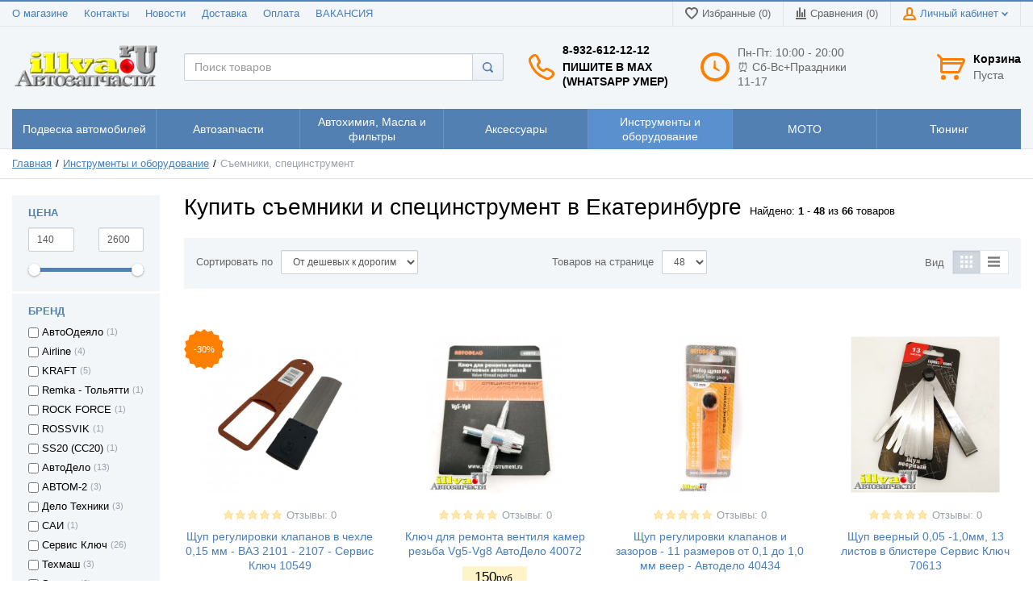

--- FILE ---
content_type: text/html; charset=UTF-8
request_url: https://illva.ru/shop/category/instrumenty/semniki-spetsinstrument
body_size: 52196
content:
<!DOCTYPE html>
<html lang="ru">
<head>


  <!-- Page meta params. Should always be placed before any others head info -->
  <meta charset="utf-8">
  <meta http-equiv="X-UA-Compatible" content="IE=edge">
  <meta name="viewport" content="width=device-width, initial-scale=1">

  <!-- Meta data -->
  <title>Купить автомобильные съемники и специнструмент в Екатеринбурге</title>
  <meta name="description" content="Большой выбор съемников (универсальных, подшипников, сайлентблоков) в интернет-магазине Автодом &quot;ИЛЛВА&quot; с оригинальными фото и хороший подбор по артикулу производителей. Доставка по всей России. / Автодом Илва">
  <meta name="keywords" content="купить, автомобильные, съемники, специнструмент, в екатеринбурге, интернет-магазин, автодом, иллва, инструмент">
  <meta name="generator" content="ImageCMS">

  <!-- Final compiled and minified stylesheet -->
  <!--
  * !WARNING! Do not modify final.min.css file! It has been generated automatically
  * All changes will be lost when sources are regenerated!
  * Use Sass files _src/scss instead. Read more here http://docs.imagecms.net/rabota-s-shablonom-multishop/rabota-s-css-i-javasctipt-dlia-razrabotchikov
  -->
  <link rel="stylesheet" href="https://illva.ru/templates/unishop/_css/final.min.css">

  <!--
  * Uncomment this file if you want to put custom styles and do not want to use Sass and Gulp
  -->
  <!-- <link rel="stylesheet" href="https://illva.ru/templates/unishop/_css/custom.css"> -->

  <!-- Shortcut icons -->
  <link rel="shortcut icon" href="/uploads/images/favicon.ico" type="image/x-icon">
	
<link rel="yandex-tableau-widget" href="/manifest.json" />
<meta name="yandex-tableau-widget" content="logo=https://illva.ru/uploads/images/logo-illva-150-na-40.png, color=#002238" />
<link data-arr="0" rel="stylesheet" type="text/css" href="https://illva.ru/templates/unishop/socauth/css/style.css" />
<script>
  (function(i,s,o,g,r,a,m){i['GoogleAnalyticsObject']=r;i[r]=i[r]||function(){
  (i[r].q=i[r].q||[]).push(arguments)},i[r].l=1*new Date();a=s.createElement(o),
  m=s.getElementsByTagName(o)[0];a.async=1;a.src=g;m.parentNode.insertBefore(a,m)
  })(window,document,'script','//www.google-analytics.com/analytics.js','ga');

  ga('create', 'UA-59408429-1', 'auto' );
  ga('require', 'displayfeatures');
  ga('send', 'pageview');
  
  ga('require', 'ecommerce', 'ecommerce.js');

</script><meta name='yandex-verification' content='527c291e37d047e7' /><meta name="google-site-verification" content="LhgjbdANZ4sbHxBe4eUjqvGc9oK3DOprFHsIeEl8kb8" /><script src="https://www.google.com/recaptcha/api.js" async defer></script><script type='text/javascript'>window.dataLayer = window.dataLayer || [];</script><link href='https://illva.ru/shop/category/instrumenty/semniki-spetsinstrument?per_page=48' rel='next'></head>

<body class="page">

<!-- Main content frame -->
<div class="page__body" data-page-pushy-container>
  <div class="page__wrapper">

    <header class="page__hgroup">
      <!-- Header -->
      <!-- Top Headline -->
<div class="page__headline hidden-xs hidden-sm">
  <div class="page__container">

    <div class="row row--ib row--ib-mid">
      <div class="col-md-6">
        <div class="page__top-menu">
          <nav class="list-nav">
	<ul class="list-nav__items">
		
<li class="list-nav__item" >
  <a class="list-nav__link" href="https://illva.ru/o-magazine" target="_self">О магазине      </a>
  </li>
<li class="list-nav__item" >
  <a class="list-nav__link" href="https://illva.ru/kontakty" target="_self">Контакты      </a>
  </li>
<li class="list-nav__item" >
  <a class="list-nav__link" href="https://illva.ru/novosti" target="_self">Новости      </a>
  </li>
<li class="list-nav__item" >
  <a class="list-nav__link" href="https://illva.ru/dostavka" target="_self">Доставка      </a>
  </li>
<li class="list-nav__item" >
  <a class="list-nav__link" href="https://illva.ru/oplata" target="_self">Оплата      </a>
  </li>
<li class="list-nav__item" >
  <a class="list-nav__link" href="https://illva.ru/vakansii" target="_blank">ВАКАНСИЯ      </a>
  </li>
	</ul>
</nav>        </div>
      </div>
      <div class="col-md-6 clearfix">
        <div class="page__user-bar">
          <div class="user-panel">

  <!-- User wishlist items -->
  <div class="user-panel__item" data-ajax-inject="wishlist-total">
    
<a class="user-panel__link user-panel__link--empty" href="https://illva.ru/wishlist" rel="nofollow">
  <i class="user-panel__ico user-panel__ico--wishlist">
    <svg class="svg-icon"><use xlink:href="https://illva.ru/templates/unishop/_img/sprite.svg#svg-icon__heart"></use></svg>
  </i>
  Избранные (0)
</a>  </div>

  <!-- User compare items -->
  <div class="user-panel__item">
    
<a class="user-panel__link user-panel__link--empty"
   href="https://illva.ru/shop/compare"
   rel="nofollow"
   data-compare-removeclass="user-panel__link--empty">
  <i class="user-panel__ico user-panel__ico--compare">
    <svg class="svg-icon">
      <use xlink:href="https://illva.ru/templates/unishop/_img/sprite.svg#svg-icon__compare"></use>
    </svg>
  </i>
  Сравнения (<span data-compare-total>0</span>)
</a>  </div>

  <!-- User profile and auth menu -->
  <div class="user-panel__item">
  <span class="user-panel__link">
    <i class="user-panel__ico user-panel__ico--profile">
      <svg class="svg-icon"><use xlink:href="https://illva.ru/templates/unishop/_img/sprite.svg#svg-icon__user"></use></svg>
    </i>
    Личный кабинет    <i class="user-panel__arrow user-panel__arrow--down">
      <svg class="svg-icon"><use xlink:href="https://illva.ru/templates/unishop/_img/sprite.svg#svg-icon__arrow-down"></use></svg>
    </i>
  </span>
  <div class="user-panel__drop user-panel__drop--rtl">
    <div class="overlay">

              <!-- User auto menu. Visible when user is not authorized -->
        <div class="overlay__item">
          <a class="overlay__link" href="https://illva.ru/auth"
             data-modal
             rel="nofollow">Вход</a>
        </div>
        <div class="overlay__item">
          <a class="overlay__link" href="https://illva.ru/auth/register" rel="nofollow">Регистрация</a>
        </div>
          </div>
  </div>
</div>
  
</div>        </div>
      </div>
    </div>

  </div>
</div>


<!-- Main Header -->
<div class="page__header">
  <div class="page__container">

    <div class="row row--ib row--ib-mid">
      <!-- Hamburger menu -->
      <div class="col-xs-3 visible-xs-inline-block visible-sm-inline-block">
        <button class="btn-mobile-icon" data-page-mobile-btn>
          <svg class="svg-icon">
            <use xlink:href="https://illva.ru/templates/unishop/_img/sprite.svg#svg-icon__hamburger"></use>
          </svg>
        </button>
        <button class="btn-mobile-icon hidden" data-page-mobile-btn>
          <svg class="svg-icon">
            <use xlink:href="https://illva.ru/templates/unishop/_img/sprite.svg#svg-icon__close-bold"></use>
          </svg>
        </button>
      </div>
      <!-- Logo -->
      <div class="col-xs-6 col-md-3 col-lg-2 col--align-center col--align-left-md">
                  <a href="https://illva.ru/">          <img src="/uploads/images/logo-illva-2016-web-512.png" alt="illva.ru Автозапчасти">
          </a>              </div>
      <!-- Phones and call-back -->
      <div class="col-md-3 col-lg-2 col-md-push-5 col-lg-push-4 hidden-xs hidden-sm">
          <div class="site-info">
    <div class="site-info__aside hidden-xs">
      <div class="site-info__ico site-info__ico--phone-big">
        <svg class="svg-icon">
          <use xlink:href="https://illva.ru/templates/unishop/_img/sprite.svg#svg-icon__phone-big"></use>
        </svg>
      </div>
    </div>
    <div class="site-info__inner">
      <div class="site-info__title">
                          <a href="tel:89326121212" class="site-info__phone">
            8-932-612-12-12          </a>
                  <a href="tel:" class="site-info__phone">
                      </a>
                  <a href="tel:ПишитевMAXWhatsAppумер" class="site-info__phone">
            Пишите в MAX (WhatsApp умер)          </a>
                  <a href="tel:" class="site-info__phone">
                      </a>
              </div>

    </div>
  </div>
      </div>
      <!-- Schedule -->
      <div class="col-lg-2 col-lg-push-4 hidden-xs hidden-sm hidden-md">
          <div class="site-info">
    <div class="site-info__aside hidden-xs">
      <div class="site-info__ico site-info__ico--clock-big">
        <svg class="svg-icon"><use xlink:href="https://illva.ru/templates/unishop/_img/sprite.svg#svg-icon__clock-big"></use></svg>
      </div>
    </div>
    <div class="site-info__inner">
      <div class="site-info__desc">
        Пн-Пт:  10:00 - 20:00   ⏰
Сб-Вс+Праздники 11-17          </div>
    </div>
  </div>
      </div>
      <!-- Cart -->
      <div class="col-xs-3 col-md-1 col-lg-2 col-md-push-5 col-lg-push-4 clearfix">
                <div class="pull-right" data-ajax-inject="cart-header">
          <div class="cart-header">
  <div class="cart-header__aside">
    <a class="cart-header__ico  cart-header__ico--empty " href="https://illva.ru/shop/cart" rel="nofollow" data-modal="includes/cart/cart_modal">
      <svg class="svg-icon"><use xlink:href="https://illva.ru/templates/unishop/_img/sprite.svg#svg-icon__cart"></use></svg>
      <span class="cart-header__badge hidden-lg">0</span>
    </a>
  </div>
  <div class="cart-header__inner visible-lg">
    <div class="cart-header__title">
      <a class="cart-header__link  cart-header__link--empty " href="https://illva.ru/shop/cart" rel="nofollow" data-modal="includes/cart/cart_modal">Корзина</a>
    </div>
    <div class="cart-header__desc">
              Пуста          </div>
  </div>  
</div>        </div>
              </div>
      <!-- Search -->
      <div class="col-xs-12 col-md-5 col-lg-4 col-md-pull-4 col-lg-pull-6 col--spacer-sm">
        <div class="autocomplete"
     data-autocomplete="header-search"
     data-autocomplete-url="https://illva.ru/shop/search/ac"
>

  <!-- Autocomplet Input Element BEGIN -->
  <div class="autocomplete__element">
    <form action="https://illva.ru/shop/search" method="GET">
      <div class="input-group">
        <input class="form-control autocomplete__input"
               data-autocomplete-input
               type="text"
               name="text"
               autocomplete="off"
               placeholder="Поиск товаров"
               value=""
               required
        >
        <span class="input-group-btn">
          <button class="btn btn-default" type="submit">
            <i class="btn-default__ico btn-default__ico--search">
              <svg class="svg-icon"><use xlink:href="https://illva.ru/templates/unishop/_img/sprite.svg#svg-icon__search"></use></svg>
            </i>
          </button>
        </span>
      </div>
    </form>
  </div>
  <!-- END Autocomplet Input Element -->


  <!-- Autocomplet Overlay Frame BEGIN -->
  <div class="autocomplete__frame hidden" data-autocomplete-frame>
          <a class="autocomplete__item hidden" href="#" data-autocomplete-product="0">
        <div class="autocomplete__product">
          <!-- Photo  -->
          <div class="autocomplete__product-photo">
            <div class="product-photo">
              <span class="product-photo__item product-photo__item--xs">
                <img class="product-photo__img" src="https://illva.ru/uploads/shop/nophoto/nophoto.jpg" alt="No photo"
                     data-autocomplete-product-img>
              </span>
            </div>
          </div>

          <div class="autocomplete__product-info">
            <!-- Title -->
            <div class="autocomplete__product-title" data-autocomplete-product-name></div>
            <!-- Price -->
            <div class="autocomplete__product-price">
              <div class="product-price product-price--sm">
                <div class="product-price__item">
                  <div class="product-price__old" data-autocomplete-product-old-price></div>
                </div>
                <div class="product-price__item">
                  <div class="product-price__main" data-autocomplete-product-price></div>
                </div>
                <div class="product-price__item">
                  <div class="product-price__addition">
                    <div class="product-price__addition-item" data-autocomplete-product-addition-price></div>
                  </div>
                </div>
              </div>
            </div>
          </div>

        </div>
      </a>
          <a class="autocomplete__item hidden" href="#" data-autocomplete-product="1">
        <div class="autocomplete__product">
          <!-- Photo  -->
          <div class="autocomplete__product-photo">
            <div class="product-photo">
              <span class="product-photo__item product-photo__item--xs">
                <img class="product-photo__img" src="https://illva.ru/uploads/shop/nophoto/nophoto.jpg" alt="No photo"
                     data-autocomplete-product-img>
              </span>
            </div>
          </div>

          <div class="autocomplete__product-info">
            <!-- Title -->
            <div class="autocomplete__product-title" data-autocomplete-product-name></div>
            <!-- Price -->
            <div class="autocomplete__product-price">
              <div class="product-price product-price--sm">
                <div class="product-price__item">
                  <div class="product-price__old" data-autocomplete-product-old-price></div>
                </div>
                <div class="product-price__item">
                  <div class="product-price__main" data-autocomplete-product-price></div>
                </div>
                <div class="product-price__item">
                  <div class="product-price__addition">
                    <div class="product-price__addition-item" data-autocomplete-product-addition-price></div>
                  </div>
                </div>
              </div>
            </div>
          </div>

        </div>
      </a>
          <a class="autocomplete__item hidden" href="#" data-autocomplete-product="2">
        <div class="autocomplete__product">
          <!-- Photo  -->
          <div class="autocomplete__product-photo">
            <div class="product-photo">
              <span class="product-photo__item product-photo__item--xs">
                <img class="product-photo__img" src="https://illva.ru/uploads/shop/nophoto/nophoto.jpg" alt="No photo"
                     data-autocomplete-product-img>
              </span>
            </div>
          </div>

          <div class="autocomplete__product-info">
            <!-- Title -->
            <div class="autocomplete__product-title" data-autocomplete-product-name></div>
            <!-- Price -->
            <div class="autocomplete__product-price">
              <div class="product-price product-price--sm">
                <div class="product-price__item">
                  <div class="product-price__old" data-autocomplete-product-old-price></div>
                </div>
                <div class="product-price__item">
                  <div class="product-price__main" data-autocomplete-product-price></div>
                </div>
                <div class="product-price__item">
                  <div class="product-price__addition">
                    <div class="product-price__addition-item" data-autocomplete-product-addition-price></div>
                  </div>
                </div>
              </div>
            </div>
          </div>

        </div>
      </a>
          <a class="autocomplete__item hidden" href="#" data-autocomplete-product="3">
        <div class="autocomplete__product">
          <!-- Photo  -->
          <div class="autocomplete__product-photo">
            <div class="product-photo">
              <span class="product-photo__item product-photo__item--xs">
                <img class="product-photo__img" src="https://illva.ru/uploads/shop/nophoto/nophoto.jpg" alt="No photo"
                     data-autocomplete-product-img>
              </span>
            </div>
          </div>

          <div class="autocomplete__product-info">
            <!-- Title -->
            <div class="autocomplete__product-title" data-autocomplete-product-name></div>
            <!-- Price -->
            <div class="autocomplete__product-price">
              <div class="product-price product-price--sm">
                <div class="product-price__item">
                  <div class="product-price__old" data-autocomplete-product-old-price></div>
                </div>
                <div class="product-price__item">
                  <div class="product-price__main" data-autocomplete-product-price></div>
                </div>
                <div class="product-price__item">
                  <div class="product-price__addition">
                    <div class="product-price__addition-item" data-autocomplete-product-addition-price></div>
                  </div>
                </div>
              </div>
            </div>
          </div>

        </div>
      </a>
          <a class="autocomplete__item hidden" href="#" data-autocomplete-product="4">
        <div class="autocomplete__product">
          <!-- Photo  -->
          <div class="autocomplete__product-photo">
            <div class="product-photo">
              <span class="product-photo__item product-photo__item--xs">
                <img class="product-photo__img" src="https://illva.ru/uploads/shop/nophoto/nophoto.jpg" alt="No photo"
                     data-autocomplete-product-img>
              </span>
            </div>
          </div>

          <div class="autocomplete__product-info">
            <!-- Title -->
            <div class="autocomplete__product-title" data-autocomplete-product-name></div>
            <!-- Price -->
            <div class="autocomplete__product-price">
              <div class="product-price product-price--sm">
                <div class="product-price__item">
                  <div class="product-price__old" data-autocomplete-product-old-price></div>
                </div>
                <div class="product-price__item">
                  <div class="product-price__main" data-autocomplete-product-price></div>
                </div>
                <div class="product-price__item">
                  <div class="product-price__addition">
                    <div class="product-price__addition-item" data-autocomplete-product-addition-price></div>
                  </div>
                </div>
              </div>
            </div>
          </div>

        </div>
      </a>
          <a class="autocomplete__item hidden" href="#" data-autocomplete-product="5">
        <div class="autocomplete__product">
          <!-- Photo  -->
          <div class="autocomplete__product-photo">
            <div class="product-photo">
              <span class="product-photo__item product-photo__item--xs">
                <img class="product-photo__img" src="https://illva.ru/uploads/shop/nophoto/nophoto.jpg" alt="No photo"
                     data-autocomplete-product-img>
              </span>
            </div>
          </div>

          <div class="autocomplete__product-info">
            <!-- Title -->
            <div class="autocomplete__product-title" data-autocomplete-product-name></div>
            <!-- Price -->
            <div class="autocomplete__product-price">
              <div class="product-price product-price--sm">
                <div class="product-price__item">
                  <div class="product-price__old" data-autocomplete-product-old-price></div>
                </div>
                <div class="product-price__item">
                  <div class="product-price__main" data-autocomplete-product-price></div>
                </div>
                <div class="product-price__item">
                  <div class="product-price__addition">
                    <div class="product-price__addition-item" data-autocomplete-product-addition-price></div>
                  </div>
                </div>
              </div>
            </div>
          </div>

        </div>
      </a>
          <a class="autocomplete__item hidden" href="#" data-autocomplete-product="6">
        <div class="autocomplete__product">
          <!-- Photo  -->
          <div class="autocomplete__product-photo">
            <div class="product-photo">
              <span class="product-photo__item product-photo__item--xs">
                <img class="product-photo__img" src="https://illva.ru/uploads/shop/nophoto/nophoto.jpg" alt="No photo"
                     data-autocomplete-product-img>
              </span>
            </div>
          </div>

          <div class="autocomplete__product-info">
            <!-- Title -->
            <div class="autocomplete__product-title" data-autocomplete-product-name></div>
            <!-- Price -->
            <div class="autocomplete__product-price">
              <div class="product-price product-price--sm">
                <div class="product-price__item">
                  <div class="product-price__old" data-autocomplete-product-old-price></div>
                </div>
                <div class="product-price__item">
                  <div class="product-price__main" data-autocomplete-product-price></div>
                </div>
                <div class="product-price__item">
                  <div class="product-price__addition">
                    <div class="product-price__addition-item" data-autocomplete-product-addition-price></div>
                  </div>
                </div>
              </div>
            </div>
          </div>

        </div>
      </a>
          <a class="autocomplete__item hidden" href="#" data-autocomplete-product="7">
        <div class="autocomplete__product">
          <!-- Photo  -->
          <div class="autocomplete__product-photo">
            <div class="product-photo">
              <span class="product-photo__item product-photo__item--xs">
                <img class="product-photo__img" src="https://illva.ru/uploads/shop/nophoto/nophoto.jpg" alt="No photo"
                     data-autocomplete-product-img>
              </span>
            </div>
          </div>

          <div class="autocomplete__product-info">
            <!-- Title -->
            <div class="autocomplete__product-title" data-autocomplete-product-name></div>
            <!-- Price -->
            <div class="autocomplete__product-price">
              <div class="product-price product-price--sm">
                <div class="product-price__item">
                  <div class="product-price__old" data-autocomplete-product-old-price></div>
                </div>
                <div class="product-price__item">
                  <div class="product-price__main" data-autocomplete-product-price></div>
                </div>
                <div class="product-price__item">
                  <div class="product-price__addition">
                    <div class="product-price__addition-item" data-autocomplete-product-addition-price></div>
                  </div>
                </div>
              </div>
            </div>
          </div>

        </div>
      </a>
          <a class="autocomplete__item hidden" href="#" data-autocomplete-product="8">
        <div class="autocomplete__product">
          <!-- Photo  -->
          <div class="autocomplete__product-photo">
            <div class="product-photo">
              <span class="product-photo__item product-photo__item--xs">
                <img class="product-photo__img" src="https://illva.ru/uploads/shop/nophoto/nophoto.jpg" alt="No photo"
                     data-autocomplete-product-img>
              </span>
            </div>
          </div>

          <div class="autocomplete__product-info">
            <!-- Title -->
            <div class="autocomplete__product-title" data-autocomplete-product-name></div>
            <!-- Price -->
            <div class="autocomplete__product-price">
              <div class="product-price product-price--sm">
                <div class="product-price__item">
                  <div class="product-price__old" data-autocomplete-product-old-price></div>
                </div>
                <div class="product-price__item">
                  <div class="product-price__main" data-autocomplete-product-price></div>
                </div>
                <div class="product-price__item">
                  <div class="product-price__addition">
                    <div class="product-price__addition-item" data-autocomplete-product-addition-price></div>
                  </div>
                </div>
              </div>
            </div>
          </div>

        </div>
      </a>
          <a class="autocomplete__item hidden" href="#" data-autocomplete-product="9">
        <div class="autocomplete__product">
          <!-- Photo  -->
          <div class="autocomplete__product-photo">
            <div class="product-photo">
              <span class="product-photo__item product-photo__item--xs">
                <img class="product-photo__img" src="https://illva.ru/uploads/shop/nophoto/nophoto.jpg" alt="No photo"
                     data-autocomplete-product-img>
              </span>
            </div>
          </div>

          <div class="autocomplete__product-info">
            <!-- Title -->
            <div class="autocomplete__product-title" data-autocomplete-product-name></div>
            <!-- Price -->
            <div class="autocomplete__product-price">
              <div class="product-price product-price--sm">
                <div class="product-price__item">
                  <div class="product-price__old" data-autocomplete-product-old-price></div>
                </div>
                <div class="product-price__item">
                  <div class="product-price__main" data-autocomplete-product-price></div>
                </div>
                <div class="product-price__item">
                  <div class="product-price__addition">
                    <div class="product-price__addition-item" data-autocomplete-product-addition-price></div>
                  </div>
                </div>
              </div>
            </div>
          </div>

        </div>
      </a>
          <a class="autocomplete__item hidden" href="#" data-autocomplete-product="10">
        <div class="autocomplete__product">
          <!-- Photo  -->
          <div class="autocomplete__product-photo">
            <div class="product-photo">
              <span class="product-photo__item product-photo__item--xs">
                <img class="product-photo__img" src="https://illva.ru/uploads/shop/nophoto/nophoto.jpg" alt="No photo"
                     data-autocomplete-product-img>
              </span>
            </div>
          </div>

          <div class="autocomplete__product-info">
            <!-- Title -->
            <div class="autocomplete__product-title" data-autocomplete-product-name></div>
            <!-- Price -->
            <div class="autocomplete__product-price">
              <div class="product-price product-price--sm">
                <div class="product-price__item">
                  <div class="product-price__old" data-autocomplete-product-old-price></div>
                </div>
                <div class="product-price__item">
                  <div class="product-price__main" data-autocomplete-product-price></div>
                </div>
                <div class="product-price__item">
                  <div class="product-price__addition">
                    <div class="product-price__addition-item" data-autocomplete-product-addition-price></div>
                  </div>
                </div>
              </div>
            </div>
          </div>

        </div>
      </a>
          <a class="autocomplete__item hidden" href="#" data-autocomplete-product="11">
        <div class="autocomplete__product">
          <!-- Photo  -->
          <div class="autocomplete__product-photo">
            <div class="product-photo">
              <span class="product-photo__item product-photo__item--xs">
                <img class="product-photo__img" src="https://illva.ru/uploads/shop/nophoto/nophoto.jpg" alt="No photo"
                     data-autocomplete-product-img>
              </span>
            </div>
          </div>

          <div class="autocomplete__product-info">
            <!-- Title -->
            <div class="autocomplete__product-title" data-autocomplete-product-name></div>
            <!-- Price -->
            <div class="autocomplete__product-price">
              <div class="product-price product-price--sm">
                <div class="product-price__item">
                  <div class="product-price__old" data-autocomplete-product-old-price></div>
                </div>
                <div class="product-price__item">
                  <div class="product-price__main" data-autocomplete-product-price></div>
                </div>
                <div class="product-price__item">
                  <div class="product-price__addition">
                    <div class="product-price__addition-item" data-autocomplete-product-addition-price></div>
                  </div>
                </div>
              </div>
            </div>
          </div>

        </div>
      </a>
          <a class="autocomplete__item hidden" href="#" data-autocomplete-product="12">
        <div class="autocomplete__product">
          <!-- Photo  -->
          <div class="autocomplete__product-photo">
            <div class="product-photo">
              <span class="product-photo__item product-photo__item--xs">
                <img class="product-photo__img" src="https://illva.ru/uploads/shop/nophoto/nophoto.jpg" alt="No photo"
                     data-autocomplete-product-img>
              </span>
            </div>
          </div>

          <div class="autocomplete__product-info">
            <!-- Title -->
            <div class="autocomplete__product-title" data-autocomplete-product-name></div>
            <!-- Price -->
            <div class="autocomplete__product-price">
              <div class="product-price product-price--sm">
                <div class="product-price__item">
                  <div class="product-price__old" data-autocomplete-product-old-price></div>
                </div>
                <div class="product-price__item">
                  <div class="product-price__main" data-autocomplete-product-price></div>
                </div>
                <div class="product-price__item">
                  <div class="product-price__addition">
                    <div class="product-price__addition-item" data-autocomplete-product-addition-price></div>
                  </div>
                </div>
              </div>
            </div>
          </div>

        </div>
      </a>
          <a class="autocomplete__item hidden" href="#" data-autocomplete-product="13">
        <div class="autocomplete__product">
          <!-- Photo  -->
          <div class="autocomplete__product-photo">
            <div class="product-photo">
              <span class="product-photo__item product-photo__item--xs">
                <img class="product-photo__img" src="https://illva.ru/uploads/shop/nophoto/nophoto.jpg" alt="No photo"
                     data-autocomplete-product-img>
              </span>
            </div>
          </div>

          <div class="autocomplete__product-info">
            <!-- Title -->
            <div class="autocomplete__product-title" data-autocomplete-product-name></div>
            <!-- Price -->
            <div class="autocomplete__product-price">
              <div class="product-price product-price--sm">
                <div class="product-price__item">
                  <div class="product-price__old" data-autocomplete-product-old-price></div>
                </div>
                <div class="product-price__item">
                  <div class="product-price__main" data-autocomplete-product-price></div>
                </div>
                <div class="product-price__item">
                  <div class="product-price__addition">
                    <div class="product-price__addition-item" data-autocomplete-product-addition-price></div>
                  </div>
                </div>
              </div>
            </div>
          </div>

        </div>
      </a>
          <a class="autocomplete__item hidden" href="#" data-autocomplete-product="14">
        <div class="autocomplete__product">
          <!-- Photo  -->
          <div class="autocomplete__product-photo">
            <div class="product-photo">
              <span class="product-photo__item product-photo__item--xs">
                <img class="product-photo__img" src="https://illva.ru/uploads/shop/nophoto/nophoto.jpg" alt="No photo"
                     data-autocomplete-product-img>
              </span>
            </div>
          </div>

          <div class="autocomplete__product-info">
            <!-- Title -->
            <div class="autocomplete__product-title" data-autocomplete-product-name></div>
            <!-- Price -->
            <div class="autocomplete__product-price">
              <div class="product-price product-price--sm">
                <div class="product-price__item">
                  <div class="product-price__old" data-autocomplete-product-old-price></div>
                </div>
                <div class="product-price__item">
                  <div class="product-price__main" data-autocomplete-product-price></div>
                </div>
                <div class="product-price__item">
                  <div class="product-price__addition">
                    <div class="product-price__addition-item" data-autocomplete-product-addition-price></div>
                  </div>
                </div>
              </div>
            </div>
          </div>

        </div>
      </a>
    
    <!-- Message if no items found after search request -->
    <div class="autocomplete__message autocomplete__message--noitems hidden" data-autocomplete-noitems>
      К сожалению, по вашему запросу ничего не найдено. Пожалуйста, убедитесь, что запрос введен корректно или переформулируйте его.    </div>

    <!-- Message if no items found after search request -->
    <div class="autocomplete__message autocomplete__message--noitems hidden" data-autocomplete-tooshort>
      Пожалуйста, введите более двух символов    </div>

    <!-- Link to search page if number of results are more than 5 -->
    <div class="autocomplete__readmore hidden">
      <a href="https://illva.ru/shop/search?text=">Все результаты поиска</a>
    </div>

  </div>
  <!-- END Autocomplet Overlay Frame -->

</div><!-- /.autocomplete -->      </div>
    </div>

  </div>
</div>
      <!-- Main Navigation -->
      <div class="page__mainnav-hor hidden-xs hidden-sm">
        <div class="page__container">
          <!-- condition getOpenLevels() == all allows to output mega menu in case of appropriate admin settings -->
                      <nav class="table-nav table-nav--equal" data-nav-setactive-scope>
  <ul class="table-nav__items">
    <li class="table-nav__item" data-global-doubletap data-nav-hover-item data-nav-setactive-item>
  <a class="table-nav__link" href="https://illva.ru/shop/category/podveska" data-nav-setactive-link>
    <span class="table-nav__link-helper">Подвеска автомобилей</span>
  </a>
  <nav class="table-nav__drop" data-nav-direction="ltr">
	<ul class="tree-nav">
		<li class="tree-nav__item" data-global-doubletap data-nav-setactive-item>
  <a class="tree-nav__link" href="https://illva.ru/shop/category/podveska/amort" data-nav-setactive-link>Амортизаторы ВАЗ и иномарки          <i class="tree-nav__arrow tree-nav__arrow--right">
        <svg class="svg-icon">
          <use xlink:href="https://illva.ru/templates/unishop/_img/sprite.svg#svg-icon__arrow-right"></use>
        </svg>
      </i>
      </a>
  <nav class="tree-nav__drop" data-nav-direction="ltr">
	<ul class="tree-nav">
		<li class="tree-nav__item"  data-nav-setactive-item>
  <a class="tree-nav__link" href="https://illva.ru/shop/category/podveska/amort/perednie-vkladch" data-nav-setactive-link>Вкладыши передних стоек      </a>
  </li><li class="tree-nav__item"  data-nav-setactive-item>
  <a class="tree-nav__link" href="https://illva.ru/shop/category/podveska/amort/perednie" data-nav-setactive-link>Передние стойки и амортизаторы      </a>
  </li><li class="tree-nav__item"  data-nav-setactive-item>
  <a class="tree-nav__link" href="https://illva.ru/shop/category/podveska/amort/perednie-stoiki-sport" data-nav-setactive-link>Передние стойки Спорт с занижением      </a>
  </li><li class="tree-nav__item"  data-nav-setactive-item>
  <a class="tree-nav__link" href="https://illva.ru/shop/category/podveska/amort/zadnie" data-nav-setactive-link>Задние стойки и амортизаторы      </a>
  </li><li class="tree-nav__item"  data-nav-setactive-item>
  <a class="tree-nav__link" href="https://illva.ru/shop/category/podveska/amort/zadnie-stoiki-sport" data-nav-setactive-link>Задние стойки Спорт с занижением      </a>
  </li><li class="tree-nav__item"  data-nav-setactive-item>
  <a class="tree-nav__link" href="https://illva.ru/shop/category/podveska/amort/stoiki-v-sbore" data-nav-setactive-link>Стойки в сборе - модуля - комплекты      </a>
  </li><li class="tree-nav__item"  data-nav-setactive-item>
  <a class="tree-nav__link" href="https://illva.ru/shop/category/podveska/amort/prostavki" data-nav-setactive-link>Чашки пружин и амортизаторов      </a>
  </li><li class="tree-nav__item"  data-nav-setactive-item>
  <a class="tree-nav__link" href="https://illva.ru/shop/category/podveska/amort/shumoizolyatory" data-nav-setactive-link>Шумоизоляторы и опоры пружин      </a>
  </li><li class="tree-nav__item"  data-nav-setactive-item>
  <a class="tree-nav__link" href="https://illva.ru/shop/category/podveska/amort/elektronno-reguliruemye" data-nav-setactive-link>Электронно-регулируемые стойки      </a>
  </li><li class="tree-nav__item"  data-nav-setactive-item>
  <a class="tree-nav__link" href="https://illva.ru/shop/category/podveska/amort/vtulki-bubliki-amortizatorov" data-nav-setactive-link>Втулки Бублики Сайлентблоки Амортизаторов      </a>
  </li><li class="tree-nav__item"  data-nav-setactive-item>
  <a class="tree-nav__link" href="https://illva.ru/shop/category/podveska/amort/krepezh-stoek-opor-i-amortizatorov" data-nav-setactive-link>Крепеж стоек опор и амортизаторов      </a>
  </li>	</ul>
</nav></li><li class="tree-nav__item" data-global-doubletap data-nav-setactive-item>
  <a class="tree-nav__link" href="https://illva.ru/shop/category/podveska/otboiniki" data-nav-setactive-link>Пыльники и Отбойники          <i class="tree-nav__arrow tree-nav__arrow--right">
        <svg class="svg-icon">
          <use xlink:href="https://illva.ru/templates/unishop/_img/sprite.svg#svg-icon__arrow-right"></use>
        </svg>
      </i>
      </a>
  <nav class="tree-nav__drop" data-nav-direction="ltr">
	<ul class="tree-nav">
		<li class="tree-nav__item"  data-nav-setactive-item>
  <a class="tree-nav__link" href="https://illva.ru/shop/category/podveska/otboiniki/pylniki-perednih-stoek" data-nav-setactive-link>Пыльники и отбойники передних стоек      </a>
  </li><li class="tree-nav__item"  data-nav-setactive-item>
  <a class="tree-nav__link" href="https://illva.ru/shop/category/podveska/otboiniki/pylniki-zadnih-amortizatorov" data-nav-setactive-link>Пыльники и отбойники задних амортизаторов      </a>
  </li><li class="tree-nav__item"  data-nav-setactive-item>
  <a class="tree-nav__link" href="https://illva.ru/shop/category/podveska/otboiniki/pylniki-transmissii" data-nav-setactive-link>Пыльники трансмиссии и КПП      </a>
  </li><li class="tree-nav__item"  data-nav-setactive-item>
  <a class="tree-nav__link" href="https://illva.ru/shop/category/podveska/otboiniki/pylniki-shrusa" data-nav-setactive-link>Пыльники ШРУСа      </a>
  </li><li class="tree-nav__item"  data-nav-setactive-item>
  <a class="tree-nav__link" href="https://illva.ru/shop/category/podveska/otboiniki/pylniki-rulevyh-tiag-nakonechnikov-sharovyh-opor" data-nav-setactive-link>Пыльники прочие      </a>
  </li>	</ul>
</nav></li><li class="tree-nav__item" data-global-doubletap data-nav-setactive-item>
  <a class="tree-nav__link" href="https://illva.ru/shop/category/podveska/remkomplekt-amortizatorov" data-nav-setactive-link>Ремкомплект амортизаторов          <i class="tree-nav__arrow tree-nav__arrow--right">
        <svg class="svg-icon">
          <use xlink:href="https://illva.ru/templates/unishop/_img/sprite.svg#svg-icon__arrow-right"></use>
        </svg>
      </i>
      </a>
  <nav class="tree-nav__drop" data-nav-direction="ltr">
	<ul class="tree-nav">
		<li class="tree-nav__item"  data-nav-setactive-item>
  <a class="tree-nav__link" href="https://illva.ru/shop/category/podveska/remkomplekt-amortizatorov/konicheskie-pruzhiny" data-nav-setactive-link>Пружинки      </a>
  </li><li class="tree-nav__item"  data-nav-setactive-item>
  <a class="tree-nav__link" href="https://illva.ru/shop/category/podveska/remkomplekt-amortizatorov/korpus-perednei-stoiki" data-nav-setactive-link>Корпуса стоек - Резьбы - Гайки      </a>
  </li><li class="tree-nav__item"  data-nav-setactive-item>
  <a class="tree-nav__link" href="https://illva.ru/shop/category/podveska/remkomplekt-amortizatorov/shtoki-stoiki" data-nav-setactive-link>Штоки стойки      </a>
  </li><li class="tree-nav__item"  data-nav-setactive-item>
  <a class="tree-nav__link" href="https://illva.ru/shop/category/podveska/remkomplekt-amortizatorov/porshni-stoek" data-nav-setactive-link>Поршни стоек      </a>
  </li><li class="tree-nav__item"  data-nav-setactive-item>
  <a class="tree-nav__link" href="https://illva.ru/shop/category/podveska/remkomplekt-amortizatorov/salniki-amortizatorov" data-nav-setactive-link>Сальники амортизаторов       </a>
  </li><li class="tree-nav__item"  data-nav-setactive-item>
  <a class="tree-nav__link" href="https://illva.ru/shop/category/podveska/remkomplekt-amortizatorov/remontnye-detali" data-nav-setactive-link>Детали амортизаторов      </a>
  </li>	</ul>
</nav></li><li class="tree-nav__item" data-global-doubletap data-nav-setactive-item>
  <a class="tree-nav__link" href="https://illva.ru/shop/category/podveska/springs" data-nav-setactive-link>Пружины автомобильные          <i class="tree-nav__arrow tree-nav__arrow--right">
        <svg class="svg-icon">
          <use xlink:href="https://illva.ru/templates/unishop/_img/sprite.svg#svg-icon__arrow-right"></use>
        </svg>
      </i>
      </a>
  <nav class="tree-nav__drop" data-nav-direction="ltr">
	<ul class="tree-nav">
		<li class="tree-nav__item"  data-nav-setactive-item>
  <a class="tree-nav__link" href="https://illva.ru/shop/category/podveska/springs/perednie-pruzhiny" data-nav-setactive-link>Передние пружины      </a>
  </li><li class="tree-nav__item"  data-nav-setactive-item>
  <a class="tree-nav__link" href="https://illva.ru/shop/category/podveska/springs/zadnie-pruzhiny" data-nav-setactive-link>Задние пружины      </a>
  </li><li class="tree-nav__item"  data-nav-setactive-item>
  <a class="tree-nav__link" href="https://illva.ru/shop/category/podveska/springs/perednie-pruzhiny-sport" data-nav-setactive-link>Передние пружины Спорт      </a>
  </li><li class="tree-nav__item"  data-nav-setactive-item>
  <a class="tree-nav__link" href="https://illva.ru/shop/category/podveska/springs/zadnie-pruzhiny-sport" data-nav-setactive-link>Задние пружины Спорт      </a>
  </li><li class="tree-nav__item"  data-nav-setactive-item>
  <a class="tree-nav__link" href="https://illva.ru/shop/category/podveska/springs/komplekty-pruzhin" data-nav-setactive-link>Комплекты пружин      </a>
  </li>	</ul>
</nav></li><li class="tree-nav__item" data-global-doubletap data-nav-setactive-item>
  <a class="tree-nav__link" href="https://illva.ru/shop/category/podveska/opora" data-nav-setactive-link>Опоры стоек и амортизаторов          <i class="tree-nav__arrow tree-nav__arrow--right">
        <svg class="svg-icon">
          <use xlink:href="https://illva.ru/templates/unishop/_img/sprite.svg#svg-icon__arrow-right"></use>
        </svg>
      </i>
      </a>
  <nav class="tree-nav__drop" data-nav-direction="ltr">
	<ul class="tree-nav">
		<li class="tree-nav__item"  data-nav-setactive-item>
  <a class="tree-nav__link" href="https://illva.ru/shop/category/podveska/opora/perednie-opory" data-nav-setactive-link>Передние опоры      </a>
  </li><li class="tree-nav__item"  data-nav-setactive-item>
  <a class="tree-nav__link" href="https://illva.ru/shop/category/podveska/opora/zadnie-opory" data-nav-setactive-link>Задние опоры      </a>
  </li><li class="tree-nav__item"  data-nav-setactive-item>
  <a class="tree-nav__link" href="https://illva.ru/shop/category/podveska/opora/opornye-podshipniki" data-nav-setactive-link>Опорные подшипники       </a>
  </li><li class="tree-nav__item"  data-nav-setactive-item>
  <a class="tree-nav__link" href="https://illva.ru/shop/category/podveska/opora/usiliteli-opor" data-nav-setactive-link>Усилители опор      </a>
  </li>	</ul>
</nav></li><li class="tree-nav__item"  data-nav-setactive-item>
  <a class="tree-nav__link" href="https://illva.ru/shop/category/podveska/mezhvitkovye-prostavki" data-nav-setactive-link>Межвитковые проставки      </a>
  </li><li class="tree-nav__item"  data-nav-setactive-item>
  <a class="tree-nav__link" href="https://illva.ru/shop/category/podveska/prostavki-dlia-uvelicheniia-klirensa-i-kolei" data-nav-setactive-link>Проставки увеличения клиренса и колеи      </a>
  </li><li class="tree-nav__item" data-global-doubletap data-nav-setactive-item>
  <a class="tree-nav__link" href="https://illva.ru/shop/category/podveska/rulevoe" data-nav-setactive-link>Рулевое управление           <i class="tree-nav__arrow tree-nav__arrow--right">
        <svg class="svg-icon">
          <use xlink:href="https://illva.ru/templates/unishop/_img/sprite.svg#svg-icon__arrow-right"></use>
        </svg>
      </i>
      </a>
  <nav class="tree-nav__drop" data-nav-direction="ltr">
	<ul class="tree-nav">
		<li class="tree-nav__item"  data-nav-setactive-item>
  <a class="tree-nav__link" href="https://illva.ru/shop/category/podveska/rulevoe/sharovye-opory" data-nav-setactive-link>Шаровые опоры      </a>
  </li><li class="tree-nav__item"  data-nav-setactive-item>
  <a class="tree-nav__link" href="https://illva.ru/shop/category/podveska/rulevoe/reiki-rulevye" data-nav-setactive-link>Рейки рулевые      </a>
  </li><li class="tree-nav__item"  data-nav-setactive-item>
  <a class="tree-nav__link" href="https://illva.ru/shop/category/podveska/rulevoe/reiki-rulevye-remkomplekty" data-nav-setactive-link>Рейки рулевые - Ремкомплекты      </a>
  </li><li class="tree-nav__item"  data-nav-setactive-item>
  <a class="tree-nav__link" href="https://illva.ru/shop/category/podveska/rulevoe/pylniki-rulevyh-reek" data-nav-setactive-link>Пыльники рулевых реек      </a>
  </li><li class="tree-nav__item"  data-nav-setactive-item>
  <a class="tree-nav__link" href="https://illva.ru/shop/category/podveska/rulevoe/podushki-i-opory-rulevyh-reek" data-nav-setactive-link>Подушки и опоры рулевых реек      </a>
  </li><li class="tree-nav__item"  data-nav-setactive-item>
  <a class="tree-nav__link" href="https://illva.ru/shop/category/podveska/rulevoe/zaglushki-proema-rulevyh-tiag" data-nav-setactive-link>Заглушки проема рулевых тяг       </a>
  </li><li class="tree-nav__item"  data-nav-setactive-item>
  <a class="tree-nav__link" href="https://illva.ru/shop/category/podveska/rulevoe/ruli-i-komplektuiushchie" data-nav-setactive-link>Рули и комплектующие      </a>
  </li><li class="tree-nav__item"  data-nav-setactive-item>
  <a class="tree-nav__link" href="https://illva.ru/shop/category/podveska/rulevoe/perexodniki_dlya_rulya" data-nav-setactive-link>Переходник для руля      </a>
  </li><li class="tree-nav__item"  data-nav-setactive-item>
  <a class="tree-nav__link" href="https://illva.ru/shop/category/podveska/rulevoe/valy-rulevye" data-nav-setactive-link>Валы рулевые      </a>
  </li><li class="tree-nav__item"  data-nav-setactive-item>
  <a class="tree-nav__link" href="https://illva.ru/shop/category/podveska/rulevoe/nakonechniki-rulevye" data-nav-setactive-link>Наконечники рулевые      </a>
  </li><li class="tree-nav__item"  data-nav-setactive-item>
  <a class="tree-nav__link" href="https://illva.ru/shop/category/podveska/rulevoe/rulevye-tiagi" data-nav-setactive-link>Рулевые тяги      </a>
  </li><li class="tree-nav__item"  data-nav-setactive-item>
  <a class="tree-nav__link" href="https://illva.ru/shop/category/podveska/rulevoe/maiatniki" data-nav-setactive-link>Маятники      </a>
  </li><li class="tree-nav__item"  data-nav-setactive-item>
  <a class="tree-nav__link" href="https://illva.ru/shop/category/podveska/rulevoe/pruzhiny-rulevoi-reiki" data-nav-setactive-link>Пружины рулевой рейки      </a>
  </li><li class="tree-nav__item"  data-nav-setactive-item>
  <a class="tree-nav__link" href="https://illva.ru/shop/category/podveska/rulevoe/reduktory-rulevye" data-nav-setactive-link>Редукторы рулевые, насос ГУР      </a>
  </li><li class="tree-nav__item"  data-nav-setactive-item>
  <a class="tree-nav__link" href="https://illva.ru/shop/category/podveska/rulevoe/bachki-gur" data-nav-setactive-link>Бачки ГУР      </a>
  </li>	</ul>
</nav></li><li class="tree-nav__item" data-global-doubletap data-nav-setactive-item>
  <a class="tree-nav__link" href="https://illva.ru/shop/category/podveska/richag" data-nav-setactive-link>Рычаги Тяги Балки Подрамники Растяжки          <i class="tree-nav__arrow tree-nav__arrow--right">
        <svg class="svg-icon">
          <use xlink:href="https://illva.ru/templates/unishop/_img/sprite.svg#svg-icon__arrow-right"></use>
        </svg>
      </i>
      </a>
  <nav class="tree-nav__drop" data-nav-direction="ltr">
	<ul class="tree-nav">
		<li class="tree-nav__item"  data-nav-setactive-item>
  <a class="tree-nav__link" href="https://illva.ru/shop/category/podveska/richag/stabilizatory-poperechnoi-ustoichivosti" data-nav-setactive-link>Стабилизаторы поперечной устойчивости      </a>
  </li><li class="tree-nav__item"  data-nav-setactive-item>
  <a class="tree-nav__link" href="https://illva.ru/shop/category/podveska/richag/rychagi" data-nav-setactive-link>Рычаги      </a>
  </li><li class="tree-nav__item"  data-nav-setactive-item>
  <a class="tree-nav__link" href="https://illva.ru/shop/category/podveska/richag/balki-perednie" data-nav-setactive-link>Балки передние      </a>
  </li><li class="tree-nav__item"  data-nav-setactive-item>
  <a class="tree-nav__link" href="https://illva.ru/shop/category/podveska/richag/reaktivnye-tiagi" data-nav-setactive-link>Реактивные тяги      </a>
  </li><li class="tree-nav__item"  data-nav-setactive-item>
  <a class="tree-nav__link" href="https://illva.ru/shop/category/podveska/richag/podramniki" data-nav-setactive-link>Подрамники      </a>
  </li><li class="tree-nav__item"  data-nav-setactive-item>
  <a class="tree-nav__link" href="https://illva.ru/shop/category/podveska/richag/rastiazhki-usiliteli" data-nav-setactive-link>Растяжки, усилители      </a>
  </li><li class="tree-nav__item"  data-nav-setactive-item>
  <a class="tree-nav__link" href="https://illva.ru/shop/category/podveska/richag/kronshtein-rastiazhki-kraby" data-nav-setactive-link>Кронштейн растяжки (крабы)      </a>
  </li>	</ul>
</nav></li><li class="tree-nav__item" data-global-doubletap data-nav-setactive-item>
  <a class="tree-nav__link" href="https://illva.ru/shop/category/podveska/linki_and_vtulki" data-nav-setactive-link>Втулки, стойки, скобы, сайлентблоки          <i class="tree-nav__arrow tree-nav__arrow--right">
        <svg class="svg-icon">
          <use xlink:href="https://illva.ru/templates/unishop/_img/sprite.svg#svg-icon__arrow-right"></use>
        </svg>
      </i>
      </a>
  <nav class="tree-nav__drop" data-nav-direction="ltr">
	<ul class="tree-nav">
		<li class="tree-nav__item"  data-nav-setactive-item>
  <a class="tree-nav__link" href="https://illva.ru/shop/category/podveska/linki_and_vtulki/stoiki-stabilizatora" data-nav-setactive-link>Стойки стабилизатора - Линки      </a>
  </li><li class="tree-nav__item"  data-nav-setactive-item>
  <a class="tree-nav__link" href="https://illva.ru/shop/category/podveska/linki_and_vtulki/vtulki-podushki-stabilizatora" data-nav-setactive-link>Втулки стабилизатора - Подушки      </a>
  </li><li class="tree-nav__item"  data-nav-setactive-item>
  <a class="tree-nav__link" href="https://illva.ru/shop/category/podveska/linki_and_vtulki/kreplenie-stabilizatora" data-nav-setactive-link>Скобы стабилизатора - крепление      </a>
  </li><li class="tree-nav__item"  data-nav-setactive-item>
  <a class="tree-nav__link" href="https://illva.ru/shop/category/podveska/linki_and_vtulki/vtulki" data-nav-setactive-link>Втулки и Сайлентблоки подвески      </a>
  </li><li class="tree-nav__item"  data-nav-setactive-item>
  <a class="tree-nav__link" href="https://illva.ru/shop/category/podveska/linki_and_vtulki/poliuretan" data-nav-setactive-link>Полиуретановые изделия      </a>
  </li>	</ul>
</nav></li><li class="tree-nav__item" data-global-doubletap data-nav-setactive-item>
  <a class="tree-nav__link" href="https://illva.ru/shop/category/podveska/prochie-detali" data-nav-setactive-link>Ступицы Подшипники Шрусы Приводы          <i class="tree-nav__arrow tree-nav__arrow--right">
        <svg class="svg-icon">
          <use xlink:href="https://illva.ru/templates/unishop/_img/sprite.svg#svg-icon__arrow-right"></use>
        </svg>
      </i>
      </a>
  <nav class="tree-nav__drop" data-nav-direction="ltr">
	<ul class="tree-nav">
		<li class="tree-nav__item"  data-nav-setactive-item>
  <a class="tree-nav__link" href="https://illva.ru/shop/category/podveska/prochie-detali/shrusy-i-privody" data-nav-setactive-link>Шрусы и приводы      </a>
  </li><li class="tree-nav__item"  data-nav-setactive-item>
  <a class="tree-nav__link" href="https://illva.ru/shop/category/podveska/prochie-detali/podshipniki" data-nav-setactive-link>Подшипники ступицы      </a>
  </li><li class="tree-nav__item"  data-nav-setactive-item>
  <a class="tree-nav__link" href="https://illva.ru/shop/category/podveska/prochie-detali/stupitsa-kolesa" data-nav-setactive-link>Ступица колеса      </a>
  </li><li class="tree-nav__item"  data-nav-setactive-item>
  <a class="tree-nav__link" href="https://illva.ru/shop/category/podveska/prochie-detali/chpiliki_kolesnye" data-nav-setactive-link>Шпильки колёсные      </a>
  </li><li class="tree-nav__item"  data-nav-setactive-item>
  <a class="tree-nav__link" href="https://illva.ru/shop/category/podveska/prochie-detali/zaglushki-kolpaki-i-kolpachki-stupitsy" data-nav-setactive-link>Заглушки колпаки и колпачки ступицы      </a>
  </li><li class="tree-nav__item"  data-nav-setactive-item>
  <a class="tree-nav__link" href="https://illva.ru/shop/category/podveska/prochie-detali/kulak-povorotnyi" data-nav-setactive-link>Кулак поворотный      </a>
  </li><li class="tree-nav__item"  data-nav-setactive-item>
  <a class="tree-nav__link" href="https://illva.ru/shop/category/podveska/prochie-detali/podshipniki-universalnye" data-nav-setactive-link>Подшипники универсальные      </a>
  </li>	</ul>
</nav></li><li class="tree-nav__item"  data-nav-setactive-item>
  <a class="tree-nav__link" href="https://illva.ru/shop/category/podveska/accessories" data-nav-setactive-link>Аксессуары фирменные с логотипом      </a>
  </li><li class="tree-nav__item"  data-nav-setactive-item>
  <a class="tree-nav__link" href="https://illva.ru/shop/category/podveska/ressory" data-nav-setactive-link>Рессоры и комплектующие      </a>
  </li>	</ul>
</nav></li><li class="table-nav__item" data-global-doubletap data-nav-hover-item data-nav-setactive-item>
  <a class="table-nav__link" href="https://illva.ru/shop/category/avtozapchasti" data-nav-setactive-link>
    <span class="table-nav__link-helper">Автозапчасти</span>
  </a>
  <nav class="table-nav__drop" data-nav-direction="ltr">
	<ul class="tree-nav">
		<li class="tree-nav__item" data-global-doubletap data-nav-setactive-item>
  <a class="tree-nav__link" href="https://illva.ru/shop/category/avtozapchasti/elektrika" data-nav-setactive-link>Электрика          <i class="tree-nav__arrow tree-nav__arrow--right">
        <svg class="svg-icon">
          <use xlink:href="https://illva.ru/templates/unishop/_img/sprite.svg#svg-icon__arrow-right"></use>
        </svg>
      </i>
      </a>
  <nav class="tree-nav__drop" data-nav-direction="ltr">
	<ul class="tree-nav">
		<li class="tree-nav__item"  data-nav-setactive-item>
  <a class="tree-nav__link" href="https://illva.ru/shop/category/avtozapchasti/elektrika/avtolampy" data-nav-setactive-link>Освещение - Ксенон, Галоген, Led, Bi-led      </a>
  </li><li class="tree-nav__item"  data-nav-setactive-item>
  <a class="tree-nav__link" href="https://illva.ru/shop/category/avtozapchasti/elektrika/bloki-upravleniia-kommutatory-kontrollery" data-nav-setactive-link>Блоки управления - Кнопки      </a>
  </li><li class="tree-nav__item"  data-nav-setactive-item>
  <a class="tree-nav__link" href="https://illva.ru/shop/category/avtozapchasti/elektrika/vysokovolnye-provoda" data-nav-setactive-link>Высоковольные провода      </a>
  </li><li class="tree-nav__item"  data-nav-setactive-item>
  <a class="tree-nav__link" href="https://illva.ru/shop/category/avtozapchasti/elektrika/generatory" data-nav-setactive-link>Генераторы и комплектующие      </a>
  </li><li class="tree-nav__item"  data-nav-setactive-item>
  <a class="tree-nav__link" href="https://illva.ru/shop/category/avtozapchasti/elektrika/dvigatel-steklopodemnika" data-nav-setactive-link>Двигатель стеклоподьемника      </a>
  </li><li class="tree-nav__item"  data-nav-setactive-item>
  <a class="tree-nav__link" href="https://illva.ru/shop/category/avtozapchasti/elektrika/diagnosticheskoe-oborudovanie" data-nav-setactive-link>Диагностическое оборудование       </a>
  </li><li class="tree-nav__item"  data-nav-setactive-item>
  <a class="tree-nav__link" href="https://illva.ru/shop/category/avtozapchasti/elektrika/zamki-zazhiganiia" data-nav-setactive-link>Замки зажигания      </a>
  </li><li class="tree-nav__item"  data-nav-setactive-item>
  <a class="tree-nav__link" href="https://illva.ru/shop/category/avtozapchasti/elektrika/starter" data-nav-setactive-link>Стартера и комплектующие      </a>
  </li><li class="tree-nav__item"  data-nav-setactive-item>
  <a class="tree-nav__link" href="https://illva.ru/shop/category/avtozapchasti/elektrika/svechi-zazhiganiia" data-nav-setactive-link>Свечи зажигания      </a>
  </li><li class="tree-nav__item"  data-nav-setactive-item>
  <a class="tree-nav__link" href="https://illva.ru/shop/category/avtozapchasti/elektrika/svechi-nakalivaniia" data-nav-setactive-link>Свечи накаливания      </a>
  </li><li class="tree-nav__item"  data-nav-setactive-item>
  <a class="tree-nav__link" href="https://illva.ru/shop/category/avtozapchasti/elektrika/katushki-zazhiganiia" data-nav-setactive-link>Катушки зажигания      </a>
  </li><li class="tree-nav__item"  data-nav-setactive-item>
  <a class="tree-nav__link" href="https://illva.ru/shop/category/avtozapchasti/elektrika/podrulevye-perekliuchateli" data-nav-setactive-link>Подрулевые переключатели      </a>
  </li><li class="tree-nav__item"  data-nav-setactive-item>
  <a class="tree-nav__link" href="https://illva.ru/shop/category/avtozapchasti/elektrika/predohraniteli" data-nav-setactive-link>Предохранители, резисторы и реле      </a>
  </li><li class="tree-nav__item"  data-nav-setactive-item>
  <a class="tree-nav__link" href="https://illva.ru/shop/category/avtozapchasti/elektrika/provoda-prikurivaniia" data-nav-setactive-link>Провода прикуривания пусковые      </a>
  </li><li class="tree-nav__item"  data-nav-setactive-item>
  <a class="tree-nav__link" href="https://illva.ru/shop/category/avtozapchasti/elektrika/provoda-klemmy-kolodki-razemy" data-nav-setactive-link>Клеммы, провода, разъемы      </a>
  </li><li class="tree-nav__item"  data-nav-setactive-item>
  <a class="tree-nav__link" href="https://illva.ru/shop/category/avtozapchasti/elektrika/kommutatory-sistemy-zazhiganiia" data-nav-setactive-link>Коммутаторы системы зажигания       </a>
  </li><li class="tree-nav__item"  data-nav-setactive-item>
  <a class="tree-nav__link" href="https://illva.ru/shop/category/avtozapchasti/elektrika/zvukovye-signaly" data-nav-setactive-link>Звуковые сигналы      </a>
  </li><li class="tree-nav__item"  data-nav-setactive-item>
  <a class="tree-nav__link" href="https://illva.ru/shop/category/avtozapchasti/elektrika/prikurivateli" data-nav-setactive-link>Прикуриватели      </a>
  </li><li class="tree-nav__item"  data-nav-setactive-item>
  <a class="tree-nav__link" href="https://illva.ru/shop/category/avtozapchasti/elektrika/elektrosteklopodemniki" data-nav-setactive-link>Электростеклоподъемники      </a>
  </li><li class="tree-nav__item"  data-nav-setactive-item>
  <a class="tree-nav__link" href="https://illva.ru/shop/category/avtozapchasti/elektrika/paneli-priborov-kombinatsii" data-nav-setactive-link>Панели приборов (комбинации)      </a>
  </li><li class="tree-nav__item"  data-nav-setactive-item>
  <a class="tree-nav__link" href="https://illva.ru/shop/category/avtozapchasti/elektrika/provoda-ptf" data-nav-setactive-link>Провода ПТФ      </a>
  </li><li class="tree-nav__item"  data-nav-setactive-item>
  <a class="tree-nav__link" href="https://illva.ru/shop/category/avtozapchasti/elektrika/osveshchenie-salona" data-nav-setactive-link>Освещение салона      </a>
  </li><li class="tree-nav__item"  data-nav-setactive-item>
  <a class="tree-nav__link" href="https://illva.ru/shop/category/avtozapchasti/elektrika/kontrollery" data-nav-setactive-link>Контроллеры       </a>
  </li>	</ul>
</nav></li><li class="tree-nav__item" data-global-doubletap data-nav-setactive-item>
  <a class="tree-nav__link" href="https://illva.ru/shop/category/avtozapchasti/datchiki-avtomobilnye" data-nav-setactive-link>Датчики автомобильные          <i class="tree-nav__arrow tree-nav__arrow--right">
        <svg class="svg-icon">
          <use xlink:href="https://illva.ru/templates/unishop/_img/sprite.svg#svg-icon__arrow-right"></use>
        </svg>
      </i>
      </a>
  <nav class="tree-nav__drop" data-nav-direction="ltr">
	<ul class="tree-nav">
		<li class="tree-nav__item"  data-nav-setactive-item>
  <a class="tree-nav__link" href="https://illva.ru/shop/category/avtozapchasti/datchiki-avtomobilnye/datchiki-abs" data-nav-setactive-link>Датчики АБС      </a>
  </li><li class="tree-nav__item"  data-nav-setactive-item>
  <a class="tree-nav__link" href="https://illva.ru/shop/category/avtozapchasti/datchiki-avtomobilnye/datchiki-absoliutnogo-davleniia" data-nav-setactive-link>Датчики абсолютного давления      </a>
  </li><li class="tree-nav__item"  data-nav-setactive-item>
  <a class="tree-nav__link" href="https://illva.ru/shop/category/avtozapchasti/datchiki-avtomobilnye/datchik-ventiliatora" data-nav-setactive-link>Датчики вентилятора      </a>
  </li><li class="tree-nav__item"  data-nav-setactive-item>
  <a class="tree-nav__link" href="https://illva.ru/shop/category/avtozapchasti/datchiki-avtomobilnye/datchiki-davleniia-masla" data-nav-setactive-link>Датчики давления масла      </a>
  </li><li class="tree-nav__item"  data-nav-setactive-item>
  <a class="tree-nav__link" href="https://illva.ru/shop/category/avtozapchasti/datchiki-avtomobilnye/datchiki-detonatsii" data-nav-setactive-link>Датчики детонации      </a>
  </li><li class="tree-nav__item"  data-nav-setactive-item>
  <a class="tree-nav__link" href="https://illva.ru/shop/category/avtozapchasti/datchiki-avtomobilnye/datchiki-zadnego-hoda" data-nav-setactive-link>Датчики заднего хода      </a>
  </li><li class="tree-nav__item"  data-nav-setactive-item>
  <a class="tree-nav__link" href="https://illva.ru/shop/category/avtozapchasti/datchiki-avtomobilnye/datchiki-skorosti" data-nav-setactive-link>Датчики скорости      </a>
  </li><li class="tree-nav__item"  data-nav-setactive-item>
  <a class="tree-nav__link" href="https://illva.ru/shop/category/avtozapchasti/datchiki-avtomobilnye/datchiki-kisloroda-liambda-zond" data-nav-setactive-link>Датчики кислорода (лямбда зонд)      </a>
  </li><li class="tree-nav__item"  data-nav-setactive-item>
  <a class="tree-nav__link" href="https://illva.ru/shop/category/avtozapchasti/datchiki-avtomobilnye/datchiki-massovogo-rashoda-vozduha-dmrv" data-nav-setactive-link>Датчики расхода воздуха - ДМРВ      </a>
  </li><li class="tree-nav__item"  data-nav-setactive-item>
  <a class="tree-nav__link" href="https://illva.ru/shop/category/avtozapchasti/datchiki-avtomobilnye/datchiki-temperatury" data-nav-setactive-link>Датчики температуры      </a>
  </li><li class="tree-nav__item"  data-nav-setactive-item>
  <a class="tree-nav__link" href="https://illva.ru/shop/category/avtozapchasti/datchiki-avtomobilnye/datchik-holostogo-hoda" data-nav-setactive-link>Датчик холостого хода      </a>
  </li><li class="tree-nav__item"  data-nav-setactive-item>
  <a class="tree-nav__link" href="https://illva.ru/shop/category/avtozapchasti/datchiki-avtomobilnye/datchiki-pedali-tormoza" data-nav-setactive-link>Датчики педали тормоза      </a>
  </li><li class="tree-nav__item"  data-nav-setactive-item>
  <a class="tree-nav__link" href="https://illva.ru/shop/category/avtozapchasti/datchiki-avtomobilnye/datchiki-polozheniia-kolenvala" data-nav-setactive-link>Датчики коленвала, распредвала, фазы      </a>
  </li><li class="tree-nav__item"  data-nav-setactive-item>
  <a class="tree-nav__link" href="https://illva.ru/shop/category/avtozapchasti/datchiki-avtomobilnye/datchiki-polozheniia-drosselnoi-zaslonki" data-nav-setactive-link>Датчики дроссельной заслонки      </a>
  </li><li class="tree-nav__item"  data-nav-setactive-item>
  <a class="tree-nav__link" href="https://illva.ru/shop/category/avtozapchasti/datchiki-avtomobilnye/datchiki-urovnia-ohlazhdaiushchei-zhidkosti" data-nav-setactive-link>Датчики уровня охлаждающей жидкости      </a>
  </li><li class="tree-nav__item"  data-nav-setactive-item>
  <a class="tree-nav__link" href="https://illva.ru/shop/category/avtozapchasti/datchiki-avtomobilnye/datchiki-fazy-polozheniia-raspredvala" data-nav-setactive-link>Датчики фазы положения распредвала       </a>
  </li><li class="tree-nav__item"  data-nav-setactive-item>
  <a class="tree-nav__link" href="https://illva.ru/shop/category/avtozapchasti/datchiki-avtomobilnye/datchiki-urovnia-masla" data-nav-setactive-link>Датчики уровня масла      </a>
  </li><li class="tree-nav__item"  data-nav-setactive-item>
  <a class="tree-nav__link" href="https://illva.ru/shop/category/avtozapchasti/datchiki-avtomobilnye/datchiki-urovnia-tormoznoi-zhidkosti" data-nav-setactive-link>Датчики уровня тормозной жидкости      </a>
  </li><li class="tree-nav__item"  data-nav-setactive-item>
  <a class="tree-nav__link" href="https://illva.ru/shop/category/avtozapchasti/datchiki-avtomobilnye/datchiki-holla" data-nav-setactive-link>Датчики Холла      </a>
  </li><li class="tree-nav__item"  data-nav-setactive-item>
  <a class="tree-nav__link" href="https://illva.ru/shop/category/avtozapchasti/datchiki-avtomobilnye/datchiki-reguliatory-davleniia-topliva" data-nav-setactive-link>Датчики (регуляторы) давления топлива      </a>
  </li><li class="tree-nav__item"  data-nav-setactive-item>
  <a class="tree-nav__link" href="https://illva.ru/shop/category/avtozapchasti/datchiki-avtomobilnye/datchiki-pedali-stsepleniia" data-nav-setactive-link>Датчики педали сцепления      </a>
  </li>	</ul>
</nav></li><li class="tree-nav__item" data-global-doubletap data-nav-setactive-item>
  <a class="tree-nav__link" href="https://illva.ru/shop/category/avtozapchasti/akkumuliatory-zariadniki-aksessuary" data-nav-setactive-link>Аккумуляторы Зарядники Аксессуары          <i class="tree-nav__arrow tree-nav__arrow--right">
        <svg class="svg-icon">
          <use xlink:href="https://illva.ru/templates/unishop/_img/sprite.svg#svg-icon__arrow-right"></use>
        </svg>
      </i>
      </a>
  <nav class="tree-nav__drop" data-nav-direction="ltr">
	<ul class="tree-nav">
		<li class="tree-nav__item"  data-nav-setactive-item>
  <a class="tree-nav__link" href="https://illva.ru/shop/category/avtozapchasti/akkumuliatory-zariadniki-aksessuary/akkumuliatory" data-nav-setactive-link>Аккумуляторы      </a>
  </li><li class="tree-nav__item"  data-nav-setactive-item>
  <a class="tree-nav__link" href="https://illva.ru/shop/category/avtozapchasti/akkumuliatory-zariadniki-aksessuary/areometry" data-nav-setactive-link>Ареометры      </a>
  </li><li class="tree-nav__item"  data-nav-setactive-item>
  <a class="tree-nav__link" href="https://illva.ru/shop/category/avtozapchasti/akkumuliatory-zariadniki-aksessuary/zariadnye-ustroistva" data-nav-setactive-link>Зарядные устройства      </a>
  </li><li class="tree-nav__item"  data-nav-setactive-item>
  <a class="tree-nav__link" href="https://illva.ru/shop/category/avtozapchasti/akkumuliatory-zariadniki-aksessuary/nagruzochnaia-vilka" data-nav-setactive-link>Нагрузочная вилка      </a>
  </li><li class="tree-nav__item"  data-nav-setactive-item>
  <a class="tree-nav__link" href="https://illva.ru/shop/category/avtozapchasti/akkumuliatory-zariadniki-aksessuary/aksessuary-dlia-akkumuliatorov" data-nav-setactive-link>Аксессуары для аккумуляторов        </a>
  </li><li class="tree-nav__item"  data-nav-setactive-item>
  <a class="tree-nav__link" href="https://illva.ru/shop/category/avtozapchasti/akkumuliatory-zariadniki-aksessuary/provoda-dlia-akkumuliatorov" data-nav-setactive-link>Провода для аккумуляторов      </a>
  </li><li class="tree-nav__item"  data-nav-setactive-item>
  <a class="tree-nav__link" href="https://illva.ru/shop/category/avtozapchasti/akkumuliatory-zariadniki-aksessuary/preobrazovateli-napriazheniia" data-nav-setactive-link>Преобразователи напряжения      </a>
  </li><li class="tree-nav__item"  data-nav-setactive-item>
  <a class="tree-nav__link" href="https://illva.ru/shop/category/avtozapchasti/akkumuliatory-zariadniki-aksessuary/batareiki" data-nav-setactive-link>Батарейки      </a>
  </li>	</ul>
</nav></li><li class="tree-nav__item" data-global-doubletap data-nav-setactive-item>
  <a class="tree-nav__link" href="https://illva.ru/shop/category/avtozapchasti/vyhlopnaia-sistema" data-nav-setactive-link>Выхлопная система          <i class="tree-nav__arrow tree-nav__arrow--right">
        <svg class="svg-icon">
          <use xlink:href="https://illva.ru/templates/unishop/_img/sprite.svg#svg-icon__arrow-right"></use>
        </svg>
      </i>
      </a>
  <nav class="tree-nav__drop" data-nav-direction="ltr">
	<ul class="tree-nav">
		<li class="tree-nav__item"  data-nav-setactive-item>
  <a class="tree-nav__link" href="https://illva.ru/shop/category/avtozapchasti/vyhlopnaia-sistema/vypusknoi-kollektor" data-nav-setactive-link>Выпускной коллектор - Паук      </a>
  </li><li class="tree-nav__item"  data-nav-setactive-item>
  <a class="tree-nav__link" href="https://illva.ru/shop/category/avtozapchasti/vyhlopnaia-sistema/gofra-glushitelia" data-nav-setactive-link>Гофра глушителя      </a>
  </li><li class="tree-nav__item"  data-nav-setactive-item>
  <a class="tree-nav__link" href="https://illva.ru/shop/category/avtozapchasti/vyhlopnaia-sistema/glushiteli-vaz" data-nav-setactive-link>Глушители ВАЗ      </a>
  </li><li class="tree-nav__item"  data-nav-setactive-item>
  <a class="tree-nav__link" href="https://illva.ru/shop/category/avtozapchasti/vyhlopnaia-sistema/glushiteli-na-inomarki" data-nav-setactive-link>Глушители на иномарки      </a>
  </li><li class="tree-nav__item"  data-nav-setactive-item>
  <a class="tree-nav__link" href="https://illva.ru/shop/category/avtozapchasti/vyhlopnaia-sistema/glushitelia-universalnye" data-nav-setactive-link>Глушителя универсальные      </a>
  </li><li class="tree-nav__item"  data-nav-setactive-item>
  <a class="tree-nav__link" href="https://illva.ru/shop/category/avtozapchasti/vyhlopnaia-sistema/rezki-glushitelia" data-nav-setactive-link>Крепление глушителя      </a>
  </li><li class="tree-nav__item"  data-nav-setactive-item>
  <a class="tree-nav__link" href="https://illva.ru/shop/category/avtozapchasti/vyhlopnaia-sistema/katalizatory" data-nav-setactive-link>Катализаторы      </a>
  </li><li class="tree-nav__item"  data-nav-setactive-item>
  <a class="tree-nav__link" href="https://illva.ru/shop/category/avtozapchasti/vyhlopnaia-sistema/obmanki-datchika-kisloroda" data-nav-setactive-link>Обманки датчика кислорода      </a>
  </li><li class="tree-nav__item"  data-nav-setactive-item>
  <a class="tree-nav__link" href="https://illva.ru/shop/category/avtozapchasti/vyhlopnaia-sistema/plamegasitel-kollektora" data-nav-setactive-link>Пламегасители внутренние      </a>
  </li><li class="tree-nav__item"  data-nav-setactive-item>
  <a class="tree-nav__link" href="https://illva.ru/shop/category/avtozapchasti/vyhlopnaia-sistema/priemnye-truby" data-nav-setactive-link>Приемные трубы      </a>
  </li><li class="tree-nav__item"  data-nav-setactive-item>
  <a class="tree-nav__link" href="https://illva.ru/shop/category/avtozapchasti/vyhlopnaia-sistema/prokladki-glushitelia" data-nav-setactive-link>Прокладки глушителя      </a>
  </li><li class="tree-nav__item"  data-nav-setactive-item>
  <a class="tree-nav__link" href="https://illva.ru/shop/category/avtozapchasti/vyhlopnaia-sistema/prokladki-kollektora" data-nav-setactive-link>Прокладки выпускного коллектора      </a>
  </li><li class="tree-nav__item"  data-nav-setactive-item>
  <a class="tree-nav__link" href="https://illva.ru/shop/category/avtozapchasti/vyhlopnaia-sistema/prokladki-resivera-i-vypusknogo-kollektora" data-nav-setactive-link>Прокладки ресивера и впускного коллектора      </a>
  </li><li class="tree-nav__item"  data-nav-setactive-item>
  <a class="tree-nav__link" href="https://illva.ru/shop/category/avtozapchasti/vyhlopnaia-sistema/remkomplekty-glushitelia-vstavka" data-nav-setactive-link>Ремкомплекты глушителя (вставка)      </a>
  </li><li class="tree-nav__item"  data-nav-setactive-item>
  <a class="tree-nav__link" href="https://illva.ru/shop/category/avtozapchasti/vyhlopnaia-sistema/rezonatory-vaz" data-nav-setactive-link>Резонаторы ВАЗ      </a>
  </li><li class="tree-nav__item"  data-nav-setactive-item>
  <a class="tree-nav__link" href="https://illva.ru/shop/category/avtozapchasti/vyhlopnaia-sistema/rezonatory-inomarki" data-nav-setactive-link>Резонаторы иномарки      </a>
  </li><li class="tree-nav__item"  data-nav-setactive-item>
  <a class="tree-nav__link" href="https://illva.ru/shop/category/avtozapchasti/vyhlopnaia-sistema/rezonatory-universalnye" data-nav-setactive-link>Резонаторы универсальные      </a>
  </li><li class="tree-nav__item"  data-nav-setactive-item>
  <a class="tree-nav__link" href="https://illva.ru/shop/category/avtozapchasti/vyhlopnaia-sistema/strongery-plamegasiteli" data-nav-setactive-link>Стронгеры пламегасители      </a>
  </li><li class="tree-nav__item"  data-nav-setactive-item>
  <a class="tree-nav__link" href="https://illva.ru/shop/category/avtozapchasti/vyhlopnaia-sistema/termolenta-glushitelia" data-nav-setactive-link>Термолента глушителя      </a>
  </li><li class="tree-nav__item"  data-nav-setactive-item>
  <a class="tree-nav__link" href="https://illva.ru/shop/category/avtozapchasti/vyhlopnaia-sistema/komplekty-vypuska-kollektorrezonatorglushitel-vaz" data-nav-setactive-link>Комплекты выпуска (коллектор+резонатор+глушитель) ВАЗ      </a>
  </li><li class="tree-nav__item"  data-nav-setactive-item>
  <a class="tree-nav__link" href="https://illva.ru/shop/category/avtozapchasti/vyhlopnaia-sistema/sistema-retsirkuliatsii-otrabotavshih-gazov-egr" data-nav-setactive-link>Система рециркуляции отработавших газов - EGR      </a>
  </li>	</ul>
</nav></li><li class="tree-nav__item" data-global-doubletap data-nav-setactive-item>
  <a class="tree-nav__link" href="https://illva.ru/shop/category/avtozapchasti/zapchasti-dvs-dvigatel" data-nav-setactive-link>ДВС - Двигатель и запчасти          <i class="tree-nav__arrow tree-nav__arrow--right">
        <svg class="svg-icon">
          <use xlink:href="https://illva.ru/templates/unishop/_img/sprite.svg#svg-icon__arrow-right"></use>
        </svg>
      </i>
      </a>
  <nav class="tree-nav__drop" data-nav-direction="ltr">
	<ul class="tree-nav">
		<li class="tree-nav__item"  data-nav-setactive-item>
  <a class="tree-nav__link" href="https://illva.ru/shop/category/avtozapchasti/zapchasti-dvs-dvigatel/vkladyshi-shatunnye-i-korennye" data-nav-setactive-link>Вкладыши шатунные и коренные      </a>
  </li><li class="tree-nav__item"  data-nav-setactive-item>
  <a class="tree-nav__link" href="https://illva.ru/shop/category/avtozapchasti/zapchasti-dvs-dvigatel/klapana-i-komplektuiushchie" data-nav-setactive-link>Клапана и комплектующие      </a>
  </li><li class="tree-nav__item"  data-nav-setactive-item>
  <a class="tree-nav__link" href="https://illva.ru/shop/category/avtozapchasti/zapchasti-dvs-dvigatel/kolenval-porshen-shatun-i-komplektuiushchie" data-nav-setactive-link>Коленвал, поршень, шатун и комплектующие      </a>
  </li><li class="tree-nav__item"  data-nav-setactive-item>
  <a class="tree-nav__link" href="https://illva.ru/shop/category/avtozapchasti/zapchasti-dvs-dvigatel/zashchita" data-nav-setactive-link>Защита картера двигателя      </a>
  </li><li class="tree-nav__item"  data-nav-setactive-item>
  <a class="tree-nav__link" href="https://illva.ru/shop/category/avtozapchasti/zapchasti-dvs-dvigatel/komplekt-prokladok" data-nav-setactive-link>Комплект прокладок      </a>
  </li><li class="tree-nav__item"  data-nav-setactive-item>
  <a class="tree-nav__link" href="https://illva.ru/shop/category/avtozapchasti/zapchasti-dvs-dvigatel/prokladki-poddona-kartera" data-nav-setactive-link>Прокладки поддона (картера)      </a>
  </li><li class="tree-nav__item"  data-nav-setactive-item>
  <a class="tree-nav__link" href="https://illva.ru/shop/category/avtozapchasti/zapchasti-dvs-dvigatel/korpus-vozdushnogo-filtra" data-nav-setactive-link>Корпус воздушного фильтра      </a>
  </li><li class="tree-nav__item"  data-nav-setactive-item>
  <a class="tree-nav__link" href="https://illva.ru/shop/category/avtozapchasti/zapchasti-dvs-dvigatel/prokladki-klapannoi-kryshki" data-nav-setactive-link>Прокладки клапанной крышки      </a>
  </li><li class="tree-nav__item"  data-nav-setactive-item>
  <a class="tree-nav__link" href="https://illva.ru/shop/category/avtozapchasti/zapchasti-dvs-dvigatel/prokladki-gbts-golovki-bloka-tsilindrov" data-nav-setactive-link>Прокладки ГБЦ (головки блока цилиндров)      </a>
  </li><li class="tree-nav__item"  data-nav-setactive-item>
  <a class="tree-nav__link" href="https://illva.ru/shop/category/avtozapchasti/zapchasti-dvs-dvigatel/kryshka-dvigatelia-i-komplektuiushchie" data-nav-setactive-link>Крышки двигателя верхние и комплектующие      </a>
  </li><li class="tree-nav__item"  data-nav-setactive-item>
  <a class="tree-nav__link" href="https://illva.ru/shop/category/avtozapchasti/zapchasti-dvs-dvigatel/kronshteiny-dvigatelia-kreplenie-dvigatelia" data-nav-setactive-link>Опоры Кронштейны Крепления ДВС и КПП      </a>
  </li><li class="tree-nav__item"  data-nav-setactive-item>
  <a class="tree-nav__link" href="https://illva.ru/shop/category/avtozapchasti/zapchasti-dvs-dvigatel/kryshki-maslozalivnoi-garloviny" data-nav-setactive-link>Крышки маслозаливной гарловины      </a>
  </li><li class="tree-nav__item"  data-nav-setactive-item>
  <a class="tree-nav__link" href="https://illva.ru/shop/category/avtozapchasti/zapchasti-dvs-dvigatel/sistema-smazki" data-nav-setactive-link>Система смазки      </a>
  </li><li class="tree-nav__item"  data-nav-setactive-item>
  <a class="tree-nav__link" href="https://illva.ru/shop/category/avtozapchasti/zapchasti-dvs-dvigatel/tros-gaza" data-nav-setactive-link>Трос газа      </a>
  </li><li class="tree-nav__item"  data-nav-setactive-item>
  <a class="tree-nav__link" href="https://illva.ru/shop/category/avtozapchasti/zapchasti-dvs-dvigatel/pedal-akseleratora" data-nav-setactive-link>Педаль акселератора       </a>
  </li><li class="tree-nav__item"  data-nav-setactive-item>
  <a class="tree-nav__link" href="https://illva.ru/shop/category/avtozapchasti/zapchasti-dvs-dvigatel/poddony-kartera-dvs" data-nav-setactive-link>Поддоны картера двс      </a>
  </li><li class="tree-nav__item"  data-nav-setactive-item>
  <a class="tree-nav__link" href="https://illva.ru/shop/category/avtozapchasti/zapchasti-dvs-dvigatel/masloslivnye-probki" data-nav-setactive-link>Маслосливные пробки      </a>
  </li>	</ul>
</nav></li><li class="tree-nav__item" data-global-doubletap data-nav-setactive-item>
  <a class="tree-nav__link" href="https://illva.ru/shop/category/avtozapchasti/podogrev-dvigatelia" data-nav-setactive-link>Подогрев двигателя          <i class="tree-nav__arrow tree-nav__arrow--right">
        <svg class="svg-icon">
          <use xlink:href="https://illva.ru/templates/unishop/_img/sprite.svg#svg-icon__arrow-right"></use>
        </svg>
      </i>
      </a>
  <nav class="tree-nav__drop" data-nav-direction="ltr">
	<ul class="tree-nav">
		<li class="tree-nav__item"  data-nav-setactive-item>
  <a class="tree-nav__link" href="https://illva.ru/shop/category/avtozapchasti/podogrev-dvigatelia/avtoodeialo" data-nav-setactive-link>Автоодеяло       </a>
  </li>	</ul>
</nav></li><li class="tree-nav__item" data-global-doubletap data-nav-setactive-item>
  <a class="tree-nav__link" href="https://illva.ru/shop/category/avtozapchasti/zapchasti-grm" data-nav-setactive-link>ГРМ и Навесное оборудование          <i class="tree-nav__arrow tree-nav__arrow--right">
        <svg class="svg-icon">
          <use xlink:href="https://illva.ru/templates/unishop/_img/sprite.svg#svg-icon__arrow-right"></use>
        </svg>
      </i>
      </a>
  <nav class="tree-nav__drop" data-nav-direction="ltr">
	<ul class="tree-nav">
		<li class="tree-nav__item"  data-nav-setactive-item>
  <a class="tree-nav__link" href="https://illva.ru/shop/category/avtozapchasti/zapchasti-grm/remni-poliklinovye" data-nav-setactive-link>Ремни генератора, кондиционера, усилителя руля  поликлиновые и клиновые      </a>
  </li><li class="tree-nav__item"  data-nav-setactive-item>
  <a class="tree-nav__link" href="https://illva.ru/shop/category/avtozapchasti/zapchasti-grm/remni-grm" data-nav-setactive-link>Ремни ГРМ      </a>
  </li><li class="tree-nav__item"  data-nav-setactive-item>
  <a class="tree-nav__link" href="https://illva.ru/shop/category/avtozapchasti/zapchasti-grm/roliki-natjazhnye" data-nav-setactive-link>Ролики ГРМ натяжные и опорные      </a>
  </li><li class="tree-nav__item"  data-nav-setactive-item>
  <a class="tree-nav__link" href="https://illva.ru/shop/category/avtozapchasti/zapchasti-grm/komplekty-remnei-grm" data-nav-setactive-link>Комплекты ремней ГРМ      </a>
  </li><li class="tree-nav__item"  data-nav-setactive-item>
  <a class="tree-nav__link" href="https://illva.ru/shop/category/avtozapchasti/zapchasti-grm/kliuchi-grm-vaz" data-nav-setactive-link>Ключи ГРМ      </a>
  </li><li class="tree-nav__item"  data-nav-setactive-item>
  <a class="tree-nav__link" href="https://illva.ru/shop/category/avtozapchasti/zapchasti-grm/tsepi-grm" data-nav-setactive-link>Цепи ГРМ, натяжители ГРМ      </a>
  </li><li class="tree-nav__item"  data-nav-setactive-item>
  <a class="tree-nav__link" href="https://illva.ru/shop/category/avtozapchasti/zapchasti-grm/shesterni-grm" data-nav-setactive-link>Шестерни ГРМ      </a>
  </li><li class="tree-nav__item"  data-nav-setactive-item>
  <a class="tree-nav__link" href="https://illva.ru/shop/category/avtozapchasti/zapchasti-grm/kozhuhi-grm-i-komplektuiushchie" data-nav-setactive-link>Кожухи ГРМ и комплектующие      </a>
  </li>	</ul>
</nav></li><li class="tree-nav__item" data-global-doubletap data-nav-setactive-item>
  <a class="tree-nav__link" href="https://illva.ru/shop/category/avtozapchasti/stseplenie" data-nav-setactive-link>Трансмиссия - сцепление, КПП, узлы          <i class="tree-nav__arrow tree-nav__arrow--right">
        <svg class="svg-icon">
          <use xlink:href="https://illva.ru/templates/unishop/_img/sprite.svg#svg-icon__arrow-right"></use>
        </svg>
      </i>
      </a>
  <nav class="tree-nav__drop" data-nav-direction="ltr">
	<ul class="tree-nav">
		<li class="tree-nav__item"  data-nav-setactive-item>
  <a class="tree-nav__link" href="https://illva.ru/shop/category/avtozapchasti/stseplenie/differentsialy" data-nav-setactive-link>Дифференциалы      </a>
  </li><li class="tree-nav__item"  data-nav-setactive-item>
  <a class="tree-nav__link" href="https://illva.ru/shop/category/avtozapchasti/stseplenie/vilki-stsepleniia" data-nav-setactive-link>Вилки сцепления      </a>
  </li><li class="tree-nav__item"  data-nav-setactive-item>
  <a class="tree-nav__link" href="https://illva.ru/shop/category/avtozapchasti/stseplenie/vyzhimnoi-podshipnik-stsepleniia" data-nav-setactive-link>Выжимной подшипник сцепления      </a>
  </li><li class="tree-nav__item"  data-nav-setactive-item>
  <a class="tree-nav__link" href="https://illva.ru/shop/category/avtozapchasti/stseplenie/stseplenie-lada" data-nav-setactive-link>Сцепление       </a>
  </li><li class="tree-nav__item"  data-nav-setactive-item>
  <a class="tree-nav__link" href="https://illva.ru/shop/category/avtozapchasti/stseplenie/tsilindry-stsepleniia-i-komplektuiushchie" data-nav-setactive-link>Цилиндры сцепления и комплектующие      </a>
  </li><li class="tree-nav__item"  data-nav-setactive-item>
  <a class="tree-nav__link" href="https://illva.ru/shop/category/avtozapchasti/stseplenie/tros-stsepleniia" data-nav-setactive-link>Трос сцепления      </a>
  </li><li class="tree-nav__item"  data-nav-setactive-item>
  <a class="tree-nav__link" href="https://illva.ru/shop/category/avtozapchasti/stseplenie/remni-variatora" data-nav-setactive-link>Ремни вариатора      </a>
  </li><li class="tree-nav__item"  data-nav-setactive-item>
  <a class="tree-nav__link" href="https://illva.ru/shop/category/avtozapchasti/stseplenie/kulisy-i-rychagi-kpp" data-nav-setactive-link>Кулисы, крестовины и рычаги КПП      </a>
  </li><li class="tree-nav__item"  data-nav-setactive-item>
  <a class="tree-nav__link" href="https://illva.ru/shop/category/avtozapchasti/stseplenie/krestoviny-kardannogo-vala" data-nav-setactive-link>Крестовины карданного вала      </a>
  </li><li class="tree-nav__item"  data-nav-setactive-item>
  <a class="tree-nav__link" href="https://illva.ru/shop/category/avtozapchasti/stseplenie/kpp-v-sbore" data-nav-setactive-link>КПП в сборе, шестерни, муфты, валы коробки      </a>
  </li><li class="tree-nav__item"  data-nav-setactive-item>
  <a class="tree-nav__link" href="https://illva.ru/shop/category/avtozapchasti/stseplenie/tros-kpp" data-nav-setactive-link>Трос КПП      </a>
  </li><li class="tree-nav__item"  data-nav-setactive-item>
  <a class="tree-nav__link" href="https://illva.ru/shop/category/avtozapchasti/stseplenie/mahoviki-i-komplektuiushchie" data-nav-setactive-link>Маховики и комплектующие      </a>
  </li><li class="tree-nav__item"  data-nav-setactive-item>
  <a class="tree-nav__link" href="https://illva.ru/shop/category/avtozapchasti/stseplenie/most-i-komplektuiushchie" data-nav-setactive-link>Задний мост и комплектующие      </a>
  </li><li class="tree-nav__item"  data-nav-setactive-item>
  <a class="tree-nav__link" href="https://illva.ru/shop/category/avtozapchasti/stseplenie/opory-kardannogo-vala" data-nav-setactive-link> Опоры карданного вала      </a>
  </li><li class="tree-nav__item"  data-nav-setactive-item>
  <a class="tree-nav__link" href="https://illva.ru/shop/category/avtozapchasti/stseplenie/remkomplekty-kpp" data-nav-setactive-link>Ремкомплекты, подшипники полуоси и КПП      </a>
  </li><li class="tree-nav__item"  data-nav-setactive-item>
  <a class="tree-nav__link" href="https://illva.ru/shop/category/avtozapchasti/stseplenie/privod-kolesa" data-nav-setactive-link>ШРУСы и Приводы колеса       </a>
  </li><li class="tree-nav__item"  data-nav-setactive-item>
  <a class="tree-nav__link" href="https://illva.ru/shop/category/avtozapchasti/stseplenie/kardannaia-peredacha-i-komplektuiushchie" data-nav-setactive-link>Карданная передача и комплектующие      </a>
  </li><li class="tree-nav__item"  data-nav-setactive-item>
  <a class="tree-nav__link" href="https://illva.ru/shop/category/avtozapchasti/stseplenie/ruchki-kpp-i-ruchnika" data-nav-setactive-link>Ручки КПП и ручника      </a>
  </li>	</ul>
</nav></li><li class="tree-nav__item" data-global-doubletap data-nav-setactive-item>
  <a class="tree-nav__link" href="https://illva.ru/shop/category/avtozapchasti/kuzovnoe-zhelezo" data-nav-setactive-link>Кузовное железо и комплектующие          <i class="tree-nav__arrow tree-nav__arrow--right">
        <svg class="svg-icon">
          <use xlink:href="https://illva.ru/templates/unishop/_img/sprite.svg#svg-icon__arrow-right"></use>
        </svg>
      </i>
      </a>
  <nav class="tree-nav__drop" data-nav-direction="ltr">
	<ul class="tree-nav">
		<li class="tree-nav__item"  data-nav-setactive-item>
  <a class="tree-nav__link" href="https://illva.ru/shop/category/avtozapchasti/kuzovnoe-zhelezo/kronshteiny-bampera" data-nav-setactive-link>Кронштейны бампера      </a>
  </li><li class="tree-nav__item"  data-nav-setactive-item>
  <a class="tree-nav__link" href="https://illva.ru/shop/category/avtozapchasti/kuzovnoe-zhelezo/krylia-i-bokovye-elementy" data-nav-setactive-link>Крылья и боковые элементы      </a>
  </li><li class="tree-nav__item"  data-nav-setactive-item>
  <a class="tree-nav__link" href="https://illva.ru/shop/category/avtozapchasti/kuzovnoe-zhelezo/remkomplekty-kuzova-avtomobilia" data-nav-setactive-link>Ремкомплекты кузова автомобиля      </a>
  </li><li class="tree-nav__item"  data-nav-setactive-item>
  <a class="tree-nav__link" href="https://illva.ru/shop/category/avtozapchasti/kuzovnoe-zhelezo/kapoty" data-nav-setactive-link>Капоты, крышки багажника      </a>
  </li>	</ul>
</nav></li><li class="tree-nav__item" data-global-doubletap data-nav-setactive-item>
  <a class="tree-nav__link" href="https://illva.ru/shop/category/avtozapchasti/kuzovnye-detali-eksterer" data-nav-setactive-link>Кузовные детали прочие - экстерьер          <i class="tree-nav__arrow tree-nav__arrow--right">
        <svg class="svg-icon">
          <use xlink:href="https://illva.ru/templates/unishop/_img/sprite.svg#svg-icon__arrow-right"></use>
        </svg>
      </i>
      </a>
  <nav class="tree-nav__drop" data-nav-direction="ltr">
	<ul class="tree-nav">
		<li class="tree-nav__item"  data-nav-setactive-item>
  <a class="tree-nav__link" href="https://illva.ru/shop/category/avtozapchasti/kuzovnye-detali-eksterer/ogranichiteli-otkryvaniia-dveri" data-nav-setactive-link>Ограничители открывания двери      </a>
  </li><li class="tree-nav__item"  data-nav-setactive-item>
  <a class="tree-nav__link" href="https://illva.ru/shop/category/avtozapchasti/kuzovnye-detali-eksterer/bryzgoviki" data-nav-setactive-link>Брызговики      </a>
  </li><li class="tree-nav__item"  data-nav-setactive-item>
  <a class="tree-nav__link" href="https://illva.ru/shop/category/avtozapchasti/kuzovnye-detali-eksterer/zamki-dveri" data-nav-setactive-link>Замки двери      </a>
  </li><li class="tree-nav__item"  data-nav-setactive-item>
  <a class="tree-nav__link" href="https://illva.ru/shop/category/avtozapchasti/kuzovnye-detali-eksterer/zamok-kapota" data-nav-setactive-link>Замок и трос капота      </a>
  </li><li class="tree-nav__item"  data-nav-setactive-item>
  <a class="tree-nav__link" href="https://illva.ru/shop/category/avtozapchasti/kuzovnye-detali-eksterer/zamki-bagazhnika" data-nav-setactive-link>Замки багажника      </a>
  </li><li class="tree-nav__item"  data-nav-setactive-item>
  <a class="tree-nav__link" href="https://illva.ru/shop/category/avtozapchasti/kuzovnye-detali-eksterer/zerkala-naruzhnye" data-nav-setactive-link>Зеркала наружные (боковые) и комплектующие      </a>
  </li><li class="tree-nav__item"  data-nav-setactive-item>
  <a class="tree-nav__link" href="https://illva.ru/shop/category/avtozapchasti/kuzovnye-detali-eksterer/moldingi-obvesy-fendery" data-nav-setactive-link>Уплотнители, Буферы, Молдинги, Обвесы, Фендеры       </a>
  </li><li class="tree-nav__item"  data-nav-setactive-item>
  <a class="tree-nav__link" href="https://illva.ru/shop/category/avtozapchasti/kuzovnye-detali-eksterer/podkrylki-kryla-perednego-i-zadnego" data-nav-setactive-link>Подкрылки крыла переднего и заднего      </a>
  </li><li class="tree-nav__item"  data-nav-setactive-item>
  <a class="tree-nav__link" href="https://illva.ru/shop/category/avtozapchasti/kuzovnye-detali-eksterer/ruchki-otkryvaniia-dveri" data-nav-setactive-link>Ручки открывания двери, стеклоподъёмника      </a>
  </li><li class="tree-nav__item"  data-nav-setactive-item>
  <a class="tree-nav__link" href="https://illva.ru/shop/category/avtozapchasti/kuzovnye-detali-eksterer/emblemy-i-shildiki" data-nav-setactive-link>Эмблемы и шильдики      </a>
  </li><li class="tree-nav__item"  data-nav-setactive-item>
  <a class="tree-nav__link" href="https://illva.ru/shop/category/avtozapchasti/kuzovnye-detali-eksterer/klipsy-pistony-obshivki" data-nav-setactive-link>Клипсы - пистоны обшивки      </a>
  </li><li class="tree-nav__item"  data-nav-setactive-item>
  <a class="tree-nav__link" href="https://illva.ru/shop/category/avtozapchasti/kuzovnye-detali-eksterer/deflektory-okon-vetroviki" data-nav-setactive-link>Дефлекторы окон (ветровики)      </a>
  </li><li class="tree-nav__item"  data-nav-setactive-item>
  <a class="tree-nav__link" href="https://illva.ru/shop/category/avtozapchasti/kuzovnye-detali-eksterer/fendery-na-arki" data-nav-setactive-link>Фендеры на арки      </a>
  </li>	</ul>
</nav></li><li class="tree-nav__item" data-global-doubletap data-nav-setactive-item>
  <a class="tree-nav__link" href="https://illva.ru/shop/category/avtozapchasti/bampera-fary-fonari" data-nav-setactive-link>Бампера - Фары - Фонари          <i class="tree-nav__arrow tree-nav__arrow--right">
        <svg class="svg-icon">
          <use xlink:href="https://illva.ru/templates/unishop/_img/sprite.svg#svg-icon__arrow-right"></use>
        </svg>
      </i>
      </a>
  <nav class="tree-nav__drop" data-nav-direction="ltr">
	<ul class="tree-nav">
		<li class="tree-nav__item"  data-nav-setactive-item>
  <a class="tree-nav__link" href="https://illva.ru/shop/category/avtozapchasti/bampera-fary-fonari/zadnie-fonari-vaz" data-nav-setactive-link>Задние фонари и комплектующие      </a>
  </li><li class="tree-nav__item"  data-nav-setactive-item>
  <a class="tree-nav__link" href="https://illva.ru/shop/category/avtozapchasti/bampera-fary-fonari/ukazateli-povorotov" data-nav-setactive-link>Указатели поворотов       </a>
  </li><li class="tree-nav__item"  data-nav-setactive-item>
  <a class="tree-nav__link" href="https://illva.ru/shop/category/avtozapchasti/bampera-fary-fonari/reshetki-radiatora" data-nav-setactive-link>Решетки радиатора и бампера      </a>
  </li><li class="tree-nav__item"  data-nav-setactive-item>
  <a class="tree-nav__link" href="https://illva.ru/shop/category/avtozapchasti/bampera-fary-fonari/resnichki-na-fary" data-nav-setactive-link>Реснички на фары      </a>
  </li><li class="tree-nav__item"  data-nav-setactive-item>
  <a class="tree-nav__link" href="https://illva.ru/shop/category/avtozapchasti/bampera-fary-fonari/bamper-zadnii-inomarki" data-nav-setactive-link>Бампер задний иномарки      </a>
  </li><li class="tree-nav__item"  data-nav-setactive-item>
  <a class="tree-nav__link" href="https://illva.ru/shop/category/avtozapchasti/bampera-fary-fonari/bamper-perednii-vaz" data-nav-setactive-link>Бампер передний ВАЗ      </a>
  </li><li class="tree-nav__item"  data-nav-setactive-item>
  <a class="tree-nav__link" href="https://illva.ru/shop/category/avtozapchasti/bampera-fary-fonari/bamper-zadnii-vaz" data-nav-setactive-link>Бампер задний ВАЗ      </a>
  </li><li class="tree-nav__item"  data-nav-setactive-item>
  <a class="tree-nav__link" href="https://illva.ru/shop/category/avtozapchasti/bampera-fary-fonari/bamper-perednii-inomarki" data-nav-setactive-link>Бампер передний иномарки      </a>
  </li><li class="tree-nav__item"  data-nav-setactive-item>
  <a class="tree-nav__link" href="https://illva.ru/shop/category/avtozapchasti/bampera-fary-fonari/fary-vaz" data-nav-setactive-link>Фары и Стекла фар ВАЗ      </a>
  </li><li class="tree-nav__item"  data-nav-setactive-item>
  <a class="tree-nav__link" href="https://illva.ru/shop/category/avtozapchasti/bampera-fary-fonari/ptf-i-komplektuiushchie" data-nav-setactive-link>ПТФ и комплектующие      </a>
  </li><li class="tree-nav__item"  data-nav-setactive-item>
  <a class="tree-nav__link" href="https://illva.ru/shop/category/avtozapchasti/bampera-fary-fonari/fary-inomarki" data-nav-setactive-link>Фары и стекла Иномарки      </a>
  </li><li class="tree-nav__item"  data-nav-setactive-item>
  <a class="tree-nav__link" href="https://illva.ru/shop/category/avtozapchasti/bampera-fary-fonari/kronshteiny-krepleniia-tumanok-far" data-nav-setactive-link>Кронштейны крепления туманок/фар      </a>
  </li>	</ul>
</nav></li><li class="tree-nav__item" data-global-doubletap data-nav-setactive-item>
  <a class="tree-nav__link" href="https://illva.ru/shop/category/avtozapchasti/detali-salona-interer" data-nav-setactive-link>Детали салона - интерьер          <i class="tree-nav__arrow tree-nav__arrow--right">
        <svg class="svg-icon">
          <use xlink:href="https://illva.ru/templates/unishop/_img/sprite.svg#svg-icon__arrow-right"></use>
        </svg>
      </i>
      </a>
  <nav class="tree-nav__drop" data-nav-direction="ltr">
	<ul class="tree-nav">
		<li class="tree-nav__item"  data-nav-setactive-item>
  <a class="tree-nav__link" href="https://illva.ru/shop/category/avtozapchasti/detali-salona-interer/avtokovriki" data-nav-setactive-link>Автоковрики салона и багажника      </a>
  </li><li class="tree-nav__item"  data-nav-setactive-item>
  <a class="tree-nav__link" href="https://illva.ru/shop/category/avtozapchasti/detali-salona-interer/remni-bezopasnosti" data-nav-setactive-link>Ремни безопасности      </a>
  </li><li class="tree-nav__item"  data-nav-setactive-item>
  <a class="tree-nav__link" href="https://illva.ru/shop/category/avtozapchasti/detali-salona-interer/podlokotniki" data-nav-setactive-link>Подлокотники      </a>
  </li><li class="tree-nav__item"  data-nav-setactive-item>
  <a class="tree-nav__link" href="https://illva.ru/shop/category/avtozapchasti/detali-salona-interer/podogrev-sidenii" data-nav-setactive-link>Подогрев сидений и салона автомобиля      </a>
  </li><li class="tree-nav__item"  data-nav-setactive-item>
  <a class="tree-nav__link" href="https://illva.ru/shop/category/avtozapchasti/detali-salona-interer/shumoizoliatsiia-avtomobilia" data-nav-setactive-link>Шумоизоляция автомобиля      </a>
  </li><li class="tree-nav__item"  data-nav-setactive-item>
  <a class="tree-nav__link" href="https://illva.ru/shop/category/avtozapchasti/detali-salona-interer/bagazhnoe-otdelenie" data-nav-setactive-link>Багажное отделение      </a>
  </li><li class="tree-nav__item"  data-nav-setactive-item>
  <a class="tree-nav__link" href="https://illva.ru/shop/category/avtozapchasti/detali-salona-interer/bardachok-i-komplektuiushchie" data-nav-setactive-link>Бардачок и комплектующие      </a>
  </li><li class="tree-nav__item"  data-nav-setactive-item>
  <a class="tree-nav__link" href="https://illva.ru/shop/category/avtozapchasti/detali-salona-interer/zerkala-salonnye" data-nav-setactive-link>Зеркала, козырьки салонные      </a>
  </li><li class="tree-nav__item"  data-nav-setactive-item>
  <a class="tree-nav__link" href="https://illva.ru/shop/category/avtozapchasti/detali-salona-interer/oblitsovki-i-nakladki-salona" data-nav-setactive-link>Облицовки и накладки салона      </a>
  </li><li class="tree-nav__item"  data-nav-setactive-item>
  <a class="tree-nav__link" href="https://illva.ru/shop/category/avtozapchasti/detali-salona-interer/panel-priborov-i-komplektuiushchie" data-nav-setactive-link>Панель приборов и комплектующие      </a>
  </li><li class="tree-nav__item"  data-nav-setactive-item>
  <a class="tree-nav__link" href="https://illva.ru/shop/category/avtozapchasti/detali-salona-interer/chehly-na-sidenia-vaz" data-nav-setactive-link>Чехлы на сиденья ВАЗ      </a>
  </li><li class="tree-nav__item"  data-nav-setactive-item>
  <a class="tree-nav__link" href="https://illva.ru/shop/category/avtozapchasti/detali-salona-interer/chehly-na-sidenia" data-nav-setactive-link>Чехлы на сиденья       </a>
  </li>	</ul>
</nav></li><li class="tree-nav__item" data-global-doubletap data-nav-setactive-item>
  <a class="tree-nav__link" href="https://illva.ru/shop/category/avtozapchasti/tormoza" data-nav-setactive-link>Тормоза - тормозная система          <i class="tree-nav__arrow tree-nav__arrow--right">
        <svg class="svg-icon">
          <use xlink:href="https://illva.ru/templates/unishop/_img/sprite.svg#svg-icon__arrow-right"></use>
        </svg>
      </i>
      </a>
  <nav class="tree-nav__drop" data-nav-direction="ltr">
	<ul class="tree-nav">
		<li class="tree-nav__item"  data-nav-setactive-item>
  <a class="tree-nav__link" href="https://illva.ru/shop/category/avtozapchasti/tormoza/barabany-tormoznye" data-nav-setactive-link>Барабаны тормозные       </a>
  </li><li class="tree-nav__item"  data-nav-setactive-item>
  <a class="tree-nav__link" href="https://illva.ru/shop/category/avtozapchasti/tormoza/vakuumnyi-usilitel" data-nav-setactive-link>Вакуумный усилитель      </a>
  </li><li class="tree-nav__item"  data-nav-setactive-item>
  <a class="tree-nav__link" href="https://illva.ru/shop/category/avtozapchasti/tormoza/zadnie-diskovye" data-nav-setactive-link>Задние дисковые тормоза      </a>
  </li><li class="tree-nav__item"  data-nav-setactive-item>
  <a class="tree-nav__link" href="https://illva.ru/shop/category/avtozapchasti/tormoza/diski-tormoznye" data-nav-setactive-link>Диски тормозные      </a>
  </li><li class="tree-nav__item"  data-nav-setactive-item>
  <a class="tree-nav__link" href="https://illva.ru/shop/category/avtozapchasti/tormoza/kolodki-perednie" data-nav-setactive-link>Колодки передние      </a>
  </li><li class="tree-nav__item"  data-nav-setactive-item>
  <a class="tree-nav__link" href="https://illva.ru/shop/category/avtozapchasti/tormoza/kolodki-zadnie" data-nav-setactive-link>Колодки задние      </a>
  </li><li class="tree-nav__item"  data-nav-setactive-item>
  <a class="tree-nav__link" href="https://illva.ru/shop/category/avtozapchasti/tormoza/tormoznye-tsilindry" data-nav-setactive-link>Тормозные цилиндры      </a>
  </li><li class="tree-nav__item"  data-nav-setactive-item>
  <a class="tree-nav__link" href="https://illva.ru/shop/category/avtozapchasti/tormoza/tormoznye-supporta" data-nav-setactive-link>Тормозные суппорта      </a>
  </li><li class="tree-nav__item"  data-nav-setactive-item>
  <a class="tree-nav__link" href="https://illva.ru/shop/category/avtozapchasti/tormoza/trosiki-ruchnika" data-nav-setactive-link>Тросики ручника      </a>
  </li><li class="tree-nav__item"  data-nav-setactive-item>
  <a class="tree-nav__link" href="https://illva.ru/shop/category/avtozapchasti/tormoza/remkomplekty-tormoznoi-sistemy" data-nav-setactive-link>Ремкомплекты тормозной системы      </a>
  </li><li class="tree-nav__item"  data-nav-setactive-item>
  <a class="tree-nav__link" href="https://illva.ru/shop/category/avtozapchasti/tormoza/rychagi-ruchnogo-tormoza" data-nav-setactive-link>Рычаги ручного тормоза      </a>
  </li><li class="tree-nav__item"  data-nav-setactive-item>
  <a class="tree-nav__link" href="https://illva.ru/shop/category/avtozapchasti/tormoza/shlangi-tormoznye" data-nav-setactive-link>Шланги тормозные      </a>
  </li>	</ul>
</nav></li><li class="tree-nav__item" data-global-doubletap data-nav-setactive-item>
  <a class="tree-nav__link" href="https://illva.ru/shop/category/avtozapchasti/toplivnaia-sistema" data-nav-setactive-link>Топливная система          <i class="tree-nav__arrow tree-nav__arrow--right">
        <svg class="svg-icon">
          <use xlink:href="https://illva.ru/templates/unishop/_img/sprite.svg#svg-icon__arrow-right"></use>
        </svg>
      </i>
      </a>
  <nav class="tree-nav__drop" data-nav-direction="ltr">
	<ul class="tree-nav">
		<li class="tree-nav__item"  data-nav-setactive-item>
  <a class="tree-nav__link" href="https://illva.ru/shop/category/avtozapchasti/toplivnaia-sistema/baki-toplivnye" data-nav-setactive-link>Баки топливные      </a>
  </li><li class="tree-nav__item"  data-nav-setactive-item>
  <a class="tree-nav__link" href="https://illva.ru/shop/category/avtozapchasti/toplivnaia-sistema/absorber-i-komplektuiushchie" data-nav-setactive-link>Адсорбер и комплектующие      </a>
  </li><li class="tree-nav__item"  data-nav-setactive-item>
  <a class="tree-nav__link" href="https://illva.ru/shop/category/avtozapchasti/toplivnaia-sistema/kryshki-benzobaka" data-nav-setactive-link>Крышки бензобака      </a>
  </li><li class="tree-nav__item"  data-nav-setactive-item>
  <a class="tree-nav__link" href="https://illva.ru/shop/category/avtozapchasti/toplivnaia-sistema/toplivnyi-nasos" data-nav-setactive-link>Топливный насос и комплектующие      </a>
  </li><li class="tree-nav__item"  data-nav-setactive-item>
  <a class="tree-nav__link" href="https://illva.ru/shop/category/avtozapchasti/toplivnaia-sistema/kreplenie-benzobaka" data-nav-setactive-link>Крепление бензобака      </a>
  </li><li class="tree-nav__item"  data-nav-setactive-item>
  <a class="tree-nav__link" href="https://illva.ru/shop/category/avtozapchasti/toplivnaia-sistema/drosselnaia-zaslonka" data-nav-setactive-link>Дроссельная заслонка  и комлектующие      </a>
  </li><li class="tree-nav__item"  data-nav-setactive-item>
  <a class="tree-nav__link" href="https://illva.ru/shop/category/avtozapchasti/toplivnaia-sistema/forsunki-toplivnye" data-nav-setactive-link>Форсунки топливные      </a>
  </li><li class="tree-nav__item"  data-nav-setactive-item>
  <a class="tree-nav__link" href="https://illva.ru/shop/category/avtozapchasti/toplivnaia-sistema/datchiki-benzobaka" data-nav-setactive-link>Датчики бензобака      </a>
  </li><li class="tree-nav__item"  data-nav-setactive-item>
  <a class="tree-nav__link" href="https://illva.ru/shop/category/avtozapchasti/toplivnaia-sistema/karbiuratory-i-remkomplekty" data-nav-setactive-link>Карбюраторы и ремкомплекты      </a>
  </li><li class="tree-nav__item"  data-nav-setactive-item>
  <a class="tree-nav__link" href="https://illva.ru/shop/category/avtozapchasti/toplivnaia-sistema/shlangi-toplivnye-benzoshlangi" data-nav-setactive-link>Шланги топливные, бензошланги      </a>
  </li>	</ul>
</nav></li><li class="tree-nav__item" data-global-doubletap data-nav-setactive-item>
  <a class="tree-nav__link" href="https://illva.ru/shop/category/avtozapchasti/sistema-ohlazhdeniia" data-nav-setactive-link>Охлаждение Отопление Кондиционер          <i class="tree-nav__arrow tree-nav__arrow--right">
        <svg class="svg-icon">
          <use xlink:href="https://illva.ru/templates/unishop/_img/sprite.svg#svg-icon__arrow-right"></use>
        </svg>
      </i>
      </a>
  <nav class="tree-nav__drop" data-nav-direction="ltr">
	<ul class="tree-nav">
		<li class="tree-nav__item"  data-nav-setactive-item>
  <a class="tree-nav__link" href="https://illva.ru/shop/category/avtozapchasti/sistema-ohlazhdeniia/fan" data-nav-setactive-link>Вентиляторы отопителя и радиатора      </a>
  </li><li class="tree-nav__item"  data-nav-setactive-item>
  <a class="tree-nav__link" href="https://illva.ru/shop/category/avtozapchasti/sistema-ohlazhdeniia/termostaty" data-nav-setactive-link>Термостаты      </a>
  </li><li class="tree-nav__item"  data-nav-setactive-item>
  <a class="tree-nav__link" href="https://illva.ru/shop/category/avtozapchasti/sistema-ohlazhdeniia/krany-otopitelia" data-nav-setactive-link>Краны отопителя      </a>
  </li><li class="tree-nav__item"  data-nav-setactive-item>
  <a class="tree-nav__link" href="https://illva.ru/shop/category/avtozapchasti/sistema-ohlazhdeniia/kryshki-radiatora" data-nav-setactive-link>Крышки радиатора      </a>
  </li><li class="tree-nav__item"  data-nav-setactive-item>
  <a class="tree-nav__link" href="https://illva.ru/shop/category/avtozapchasti/sistema-ohlazhdeniia/radiatory" data-nav-setactive-link>Радиаторы печки, охлаждения, кондиционера      </a>
  </li><li class="tree-nav__item"  data-nav-setactive-item>
  <a class="tree-nav__link" href="https://illva.ru/shop/category/avtozapchasti/sistema-ohlazhdeniia/rasshiritelnye-bachki" data-nav-setactive-link>Расширительные бачки      </a>
  </li><li class="tree-nav__item"  data-nav-setactive-item>
  <a class="tree-nav__link" href="https://illva.ru/shop/category/avtozapchasti/sistema-ohlazhdeniia/patrubki-sistemy-ohlazhdeniia" data-nav-setactive-link>Патрубки системы охлаждения      </a>
  </li><li class="tree-nav__item"  data-nav-setactive-item>
  <a class="tree-nav__link" href="https://illva.ru/shop/category/avtozapchasti/sistema-ohlazhdeniia/patrubki-sisitemy-ventiliatsii" data-nav-setactive-link>Патрубки системы вентиляции      </a>
  </li><li class="tree-nav__item"  data-nav-setactive-item>
  <a class="tree-nav__link" href="https://illva.ru/shop/category/avtozapchasti/sistema-ohlazhdeniia/patrubki-pechki-otopitelia" data-nav-setactive-link>Патрубки печки (отопителя)      </a>
  </li><li class="tree-nav__item"  data-nav-setactive-item>
  <a class="tree-nav__link" href="https://illva.ru/shop/category/avtozapchasti/sistema-ohlazhdeniia/pompa" data-nav-setactive-link>Помпа - насос водяной      </a>
  </li><li class="tree-nav__item"  data-nav-setactive-item>
  <a class="tree-nav__link" href="https://illva.ru/shop/category/avtozapchasti/sistema-ohlazhdeniia/shlangi-rukava" data-nav-setactive-link>Шланги, рукава и переходники под шланги      </a>
  </li><li class="tree-nav__item"  data-nav-setactive-item>
  <a class="tree-nav__link" href="https://illva.ru/shop/category/avtozapchasti/sistema-ohlazhdeniia/kreplenie-radiatora" data-nav-setactive-link>Крепление радиатора      </a>
  </li>	</ul>
</nav></li><li class="tree-nav__item" data-global-doubletap data-nav-setactive-item>
  <a class="tree-nav__link" href="https://illva.ru/shop/category/avtozapchasti/stekloochistitel-i-stekloomyvatel" data-nav-setactive-link>Стеклоочиститель и стеклоомыватель          <i class="tree-nav__arrow tree-nav__arrow--right">
        <svg class="svg-icon">
          <use xlink:href="https://illva.ru/templates/unishop/_img/sprite.svg#svg-icon__arrow-right"></use>
        </svg>
      </i>
      </a>
  <nav class="tree-nav__drop" data-nav-direction="ltr">
	<ul class="tree-nav">
		<li class="tree-nav__item" data-global-doubletap data-nav-setactive-item>
  <a class="tree-nav__link" href="https://illva.ru/shop/category/avtozapchasti/stekloochistitel-i-stekloomyvatel/bachki-omyvatelia" data-nav-setactive-link>Бачки омывателя          <i class="tree-nav__arrow tree-nav__arrow--right">
        <svg class="svg-icon">
          <use xlink:href="https://illva.ru/templates/unishop/_img/sprite.svg#svg-icon__arrow-right"></use>
        </svg>
      </i>
      </a>
  <nav class="tree-nav__drop" data-nav-direction="ltr">
	<ul class="tree-nav">
		<li class="tree-nav__item"  data-nav-setactive-item>
  <a class="tree-nav__link" href="https://illva.ru/shop/category/avtozapchasti/stekloochistitel-i-stekloomyvatel/bachki-omyvatelia/rezinka-bachka-omyvatelia" data-nav-setactive-link>Резинка бачка омывателя      </a>
  </li>	</ul>
</nav></li><li class="tree-nav__item"  data-nav-setactive-item>
  <a class="tree-nav__link" href="https://illva.ru/shop/category/avtozapchasti/stekloochistitel-i-stekloomyvatel/nasosy-omyvatelia-stekla" data-nav-setactive-link>Насосы омывателя стекла      </a>
  </li><li class="tree-nav__item"  data-nav-setactive-item>
  <a class="tree-nav__link" href="https://illva.ru/shop/category/avtozapchasti/stekloochistitel-i-stekloomyvatel/motorchiki-stekloochistitelia" data-nav-setactive-link>Моторчики стеклоочистителя      </a>
  </li><li class="tree-nav__item"  data-nav-setactive-item>
  <a class="tree-nav__link" href="https://illva.ru/shop/category/avtozapchasti/stekloochistitel-i-stekloomyvatel/stekloomyvatel" data-nav-setactive-link>Форсунки Шланги Тройники Фильтры      </a>
  </li><li class="tree-nav__item"  data-nav-setactive-item>
  <a class="tree-nav__link" href="https://illva.ru/shop/category/avtozapchasti/stekloochistitel-i-stekloomyvatel/trapetsii-stekloochistitelia" data-nav-setactive-link>Трапеции стеклоочистителя и комплектующие      </a>
  </li><li class="tree-nav__item"  data-nav-setactive-item>
  <a class="tree-nav__link" href="https://illva.ru/shop/category/avtozapchasti/stekloochistitel-i-stekloomyvatel/rychagi-stekloochistitelia" data-nav-setactive-link>Рычаги стеклоочистителя      </a>
  </li><li class="tree-nav__item"  data-nav-setactive-item>
  <a class="tree-nav__link" href="https://illva.ru/shop/category/avtozapchasti/stekloochistitel-i-stekloomyvatel/shchetki-stekloochistitelia" data-nav-setactive-link>Щетки стеклоочистителя      </a>
  </li>	</ul>
</nav></li><li class="tree-nav__item"  data-nav-setactive-item>
  <a class="tree-nav__link" href="https://illva.ru/shop/category/avtozapchasti/salniki" data-nav-setactive-link>Сальники       </a>
  </li><li class="tree-nav__item" data-global-doubletap data-nav-setactive-item>
  <a class="tree-nav__link" href="https://illva.ru/shop/category/avtozapchasti/bolty-i-gaiki-kreplenie" data-nav-setactive-link>Крепеж - Болты - Гайки - Хомуты          <i class="tree-nav__arrow tree-nav__arrow--right">
        <svg class="svg-icon">
          <use xlink:href="https://illva.ru/templates/unishop/_img/sprite.svg#svg-icon__arrow-right"></use>
        </svg>
      </i>
      </a>
  <nav class="tree-nav__drop" data-nav-direction="ltr">
	<ul class="tree-nav">
		<li class="tree-nav__item"  data-nav-setactive-item>
  <a class="tree-nav__link" href="https://illva.ru/shop/category/avtozapchasti/bolty-i-gaiki-kreplenie/homuty-i-zazhimy" data-nav-setactive-link>Хомуты и зажимы      </a>
  </li>	</ul>
</nav></li><li class="tree-nav__item"  data-nav-setactive-item>
  <a class="tree-nav__link" href="https://illva.ru/shop/category/avtozapchasti/upor-kryshki-bagazhnika" data-nav-setactive-link>Газовые упоры багажника и капота      </a>
  </li><li class="tree-nav__item" data-global-doubletap data-nav-setactive-item>
  <a class="tree-nav__link" href="https://illva.ru/shop/category/avtozapchasti/avtomobilnye-kamery" data-nav-setactive-link>Камеры Ниппеля Колпачки Ремонт          <i class="tree-nav__arrow tree-nav__arrow--right">
        <svg class="svg-icon">
          <use xlink:href="https://illva.ru/templates/unishop/_img/sprite.svg#svg-icon__arrow-right"></use>
        </svg>
      </i>
      </a>
  <nav class="tree-nav__drop" data-nav-direction="ltr">
	<ul class="tree-nav">
		<li class="tree-nav__item"  data-nav-setactive-item>
  <a class="tree-nav__link" href="https://illva.ru/shop/category/avtozapchasti/avtomobilnye-kamery/remkomplekty-dlia-kamer-i-shin" data-nav-setactive-link>Ремкомплекты для камер и шин      </a>
  </li>	</ul>
</nav></li><li class="tree-nav__item"  data-nav-setactive-item>
  <a class="tree-nav__link" href="https://illva.ru/shop/category/avtozapchasti/shup-urovnia-masla" data-nav-setactive-link>Щупы уровня масла      </a>
  </li>	</ul>
</nav></li><li class="table-nav__item" data-global-doubletap data-nav-hover-item data-nav-setactive-item>
  <a class="table-nav__link" href="https://illva.ru/shop/category/avtohimiia-masla-i-filtry" data-nav-setactive-link>
    <span class="table-nav__link-helper">Автохимия, Масла и фильтры</span>
  </a>
  <nav class="table-nav__drop" data-nav-direction="ltr">
	<ul class="tree-nav">
		<li class="tree-nav__item"  data-nav-setactive-item>
  <a class="tree-nav__link" href="https://illva.ru/shop/category/avtohimiia-masla-i-filtry/avtohimiia" data-nav-setactive-link>Уход за автомобилем - Автохимия      </a>
  </li><li class="tree-nav__item"  data-nav-setactive-item>
  <a class="tree-nav__link" href="https://illva.ru/shop/category/avtohimiia-masla-i-filtry/osvezhiteli" data-nav-setactive-link>Ароматизаторы и Освежители воздуха      </a>
  </li><li class="tree-nav__item"  data-nav-setactive-item>
  <a class="tree-nav__link" href="https://illva.ru/shop/category/avtohimiia-masla-i-filtry/bystryj-start" data-nav-setactive-link>Быстрый СТАРТ      </a>
  </li><li class="tree-nav__item" data-global-doubletap data-nav-setactive-item>
  <a class="tree-nav__link" href="https://illva.ru/shop/category/avtohimiia-masla-i-filtry/prisadki" data-nav-setactive-link>Присадки технические          <i class="tree-nav__arrow tree-nav__arrow--right">
        <svg class="svg-icon">
          <use xlink:href="https://illva.ru/templates/unishop/_img/sprite.svg#svg-icon__arrow-right"></use>
        </svg>
      </i>
      </a>
  <nav class="tree-nav__drop" data-nav-direction="ltr">
	<ul class="tree-nav">
		<li class="tree-nav__item"  data-nav-setactive-item>
  <a class="tree-nav__link" href="https://illva.ru/shop/category/avtohimiia-masla-i-filtry/prisadki/prisadki-v-motornoe-maslo-2" data-nav-setactive-link>Присадки в моторное масло ДВС      </a>
  </li><li class="tree-nav__item"  data-nav-setactive-item>
  <a class="tree-nav__link" href="https://illva.ru/shop/category/avtohimiia-masla-i-filtry/prisadki/prisadki-v-toplivo" data-nav-setactive-link>Присадки в топливо      </a>
  </li><li class="tree-nav__item"  data-nav-setactive-item>
  <a class="tree-nav__link" href="https://illva.ru/shop/category/avtohimiia-masla-i-filtry/prisadki/prisadki-v-gur-i-akpp" data-nav-setactive-link>Присадки ГУР АКПП МКПП Раздатки Редуктора      </a>
  </li><li class="tree-nav__item"  data-nav-setactive-item>
  <a class="tree-nav__link" href="https://illva.ru/shop/category/avtohimiia-masla-i-filtry/prisadki/prisadki-v-ohlazhdajuschuju-zhidkost-i-radiator" data-nav-setactive-link>Присадки в охлаждающую жидкость и радиатор      </a>
  </li><li class="tree-nav__item"  data-nav-setactive-item>
  <a class="tree-nav__link" href="https://illva.ru/shop/category/avtohimiia-masla-i-filtry/prisadki/raskoksovka-tsilindrov-i-porshnej-dvs" data-nav-setactive-link>Раскоксовка цилиндров и поршней ДВС      </a>
  </li>	</ul>
</nav></li><li class="tree-nav__item"  data-nav-setactive-item>
  <a class="tree-nav__link" href="https://illva.ru/shop/category/avtohimiia-masla-i-filtry/pasty-pritirochnye" data-nav-setactive-link>Пасты притирочные      </a>
  </li><li class="tree-nav__item"  data-nav-setactive-item>
  <a class="tree-nav__link" href="https://illva.ru/shop/category/avtohimiia-masla-i-filtry/smazki" data-nav-setactive-link>Смазки Очистители Бензины Растворители      </a>
  </li><li class="tree-nav__item"  data-nav-setactive-item>
  <a class="tree-nav__link" href="https://illva.ru/shop/category/avtohimiia-masla-i-filtry/motornoe-maslo" data-nav-setactive-link>Масло Моторное      </a>
  </li><li class="tree-nav__item"  data-nav-setactive-item>
  <a class="tree-nav__link" href="https://illva.ru/shop/category/avtohimiia-masla-i-filtry/transmissionnoe-maslo" data-nav-setactive-link>Масло КПП АКПП Вариатор ГУР      </a>
  </li><li class="tree-nav__item"  data-nav-setactive-item>
  <a class="tree-nav__link" href="https://illva.ru/shop/category/avtohimiia-masla-i-filtry/amortizatornoe-maslo" data-nav-setactive-link>Масло Амортизаторное Вилочное      </a>
  </li><li class="tree-nav__item"  data-nav-setactive-item>
  <a class="tree-nav__link" href="https://illva.ru/shop/category/avtohimiia-masla-i-filtry/tormoznaia-zhidkost" data-nav-setactive-link>Тормозная жидкость      </a>
  </li><li class="tree-nav__item"  data-nav-setactive-item>
  <a class="tree-nav__link" href="https://illva.ru/shop/category/avtohimiia-masla-i-filtry/antifriz-tosol" data-nav-setactive-link>Антифризы и Тосол      </a>
  </li><li class="tree-nav__item"  data-nav-setactive-item>
  <a class="tree-nav__link" href="https://illva.ru/shop/category/avtohimiia-masla-i-filtry/filtr-masliani" data-nav-setactive-link>Фильтры масляные      </a>
  </li><li class="tree-nav__item"  data-nav-setactive-item>
  <a class="tree-nav__link" href="https://illva.ru/shop/category/avtohimiia-masla-i-filtry/filtr-vozdushnyi" data-nav-setactive-link>Фильтры воздушные      </a>
  </li><li class="tree-nav__item"  data-nav-setactive-item>
  <a class="tree-nav__link" href="https://illva.ru/shop/category/avtohimiia-masla-i-filtry/filtr-salonnyi" data-nav-setactive-link>Фильтры салонные       </a>
  </li><li class="tree-nav__item"  data-nav-setactive-item>
  <a class="tree-nav__link" href="https://illva.ru/shop/category/avtohimiia-masla-i-filtry/filtr-toplivnyi" data-nav-setactive-link>Фильтры топливные      </a>
  </li><li class="tree-nav__item"  data-nav-setactive-item>
  <a class="tree-nav__link" href="https://illva.ru/shop/category/avtohimiia-masla-i-filtry/filtr-akpp" data-nav-setactive-link>Фильтры АКПП      </a>
  </li><li class="tree-nav__item"  data-nav-setactive-item>
  <a class="tree-nav__link" href="https://illva.ru/shop/category/avtohimiia-masla-i-filtry/nabor-filtrov-dlia-to" data-nav-setactive-link>Набор фильтров для ТО      </a>
  </li><li class="tree-nav__item"  data-nav-setactive-item>
  <a class="tree-nav__link" href="https://illva.ru/shop/category/avtohimiia-masla-i-filtry/stekloomyvateli" data-nav-setactive-link>Жидкость стеклоомыватели      </a>
  </li><li class="tree-nav__item"  data-nav-setactive-item>
  <a class="tree-nav__link" href="https://illva.ru/shop/category/avtohimiia-masla-i-filtry/germetiki" data-nav-setactive-link>Герметики, холодная сварка, клей      </a>
  </li><li class="tree-nav__item"  data-nav-setactive-item>
  <a class="tree-nav__link" href="https://illva.ru/shop/category/avtohimiia-masla-i-filtry/avtomobilnyi-kraska-emal" data-nav-setactive-link>Краски Эмали Мовиль Грунт      </a>
  </li><li class="tree-nav__item"  data-nav-setactive-item>
  <a class="tree-nav__link" href="https://illva.ru/shop/category/avtohimiia-masla-i-filtry/elektrolit" data-nav-setactive-link>Электролит и Дистиллированная вода      </a>
  </li>	</ul>
</nav></li><li class="table-nav__item" data-global-doubletap data-nav-hover-item data-nav-setactive-item>
  <a class="table-nav__link" href="https://illva.ru/shop/category/aksessuary" data-nav-setactive-link>
    <span class="table-nav__link-helper">Аксессуары</span>
  </a>
  <nav class="table-nav__drop" data-nav-direction="ltr">
	<ul class="tree-nav">
		<li class="tree-nav__item"  data-nav-setactive-item>
  <a class="tree-nav__link" href="https://illva.ru/shop/category/aksessuary/bagazhnye-sistemy" data-nav-setactive-link>Багажные системы      </a>
  </li><li class="tree-nav__item"  data-nav-setactive-item>
  <a class="tree-nav__link" href="https://illva.ru/shop/category/aksessuary/stsepnye-ustroistva-farkopy-i-komplektuiushchie" data-nav-setactive-link>Фаркопы и Сцепные устройства      </a>
  </li><li class="tree-nav__item"  data-nav-setactive-item>
  <a class="tree-nav__link" href="https://illva.ru/shop/category/aksessuary/kronshtein-zapasnogo-kolesa" data-nav-setactive-link>Кронштейн запасного колеса      </a>
  </li><li class="tree-nav__item" data-global-doubletap data-nav-setactive-item>
  <a class="tree-nav__link" href="https://illva.ru/shop/category/aksessuary/nabory-i-predmety-dlia-tehosmotra" data-nav-setactive-link>Наборы для Техосмотра          <i class="tree-nav__arrow tree-nav__arrow--right">
        <svg class="svg-icon">
          <use xlink:href="https://illva.ru/templates/unishop/_img/sprite.svg#svg-icon__arrow-right"></use>
        </svg>
      </i>
      </a>
  <nav class="tree-nav__drop" data-nav-direction="ltr">
	<ul class="tree-nav">
		<li class="tree-nav__item"  data-nav-setactive-item>
  <a class="tree-nav__link" href="https://illva.ru/shop/category/aksessuary/nabory-i-predmety-dlia-tehosmotra/avariinye-znaki" data-nav-setactive-link>Аварийные знаки      </a>
  </li><li class="tree-nav__item"  data-nav-setactive-item>
  <a class="tree-nav__link" href="https://illva.ru/shop/category/aksessuary/nabory-i-predmety-dlia-tehosmotra/zhilety-signalnye" data-nav-setactive-link>Жилеты сигнальные      </a>
  </li><li class="tree-nav__item"  data-nav-setactive-item>
  <a class="tree-nav__link" href="https://illva.ru/shop/category/aksessuary/nabory-i-predmety-dlia-tehosmotra/nabory-avtomobilista" data-nav-setactive-link>Наборы автомобилиста      </a>
  </li><li class="tree-nav__item"  data-nav-setactive-item>
  <a class="tree-nav__link" href="https://illva.ru/shop/category/aksessuary/nabory-i-predmety-dlia-tehosmotra/aptechki" data-nav-setactive-link>Аптечки       </a>
  </li><li class="tree-nav__item"  data-nav-setactive-item>
  <a class="tree-nav__link" href="https://illva.ru/shop/category/aksessuary/nabory-i-predmety-dlia-tehosmotra/ognetushiteli" data-nav-setactive-link>Огнетушители      </a>
  </li><li class="tree-nav__item"  data-nav-setactive-item>
  <a class="tree-nav__link" href="https://illva.ru/shop/category/aksessuary/nabory-i-predmety-dlia-tehosmotra/upory-protivootkatnye" data-nav-setactive-link>Упоры противооткатные      </a>
  </li>	</ul>
</nav></li><li class="tree-nav__item"  data-nav-setactive-item>
  <a class="tree-nav__link" href="https://illva.ru/shop/category/aksessuary/trosa-buksirovochnye" data-nav-setactive-link>Тросы буксировочные и Крюки      </a>
  </li><li class="tree-nav__item"  data-nav-setactive-item>
  <a class="tree-nav__link" href="https://illva.ru/shop/category/aksessuary/kompressor-avtomobilnyi" data-nav-setactive-link>Компрессор и насосы автомобильный      </a>
  </li><li class="tree-nav__item"  data-nav-setactive-item>
  <a class="tree-nav__link" href="https://illva.ru/shop/category/aksessuary/manometry" data-nav-setactive-link>Манометры      </a>
  </li><li class="tree-nav__item"  data-nav-setactive-item>
  <a class="tree-nav__link" href="https://illva.ru/shop/category/aksessuary/kabelia-dlia-zariadki-telefonov" data-nav-setactive-link>Кабеля, зарядки, держатели для телефонов      </a>
  </li><li class="tree-nav__item"  data-nav-setactive-item>
  <a class="tree-nav__link" href="https://illva.ru/shop/category/aksessuary/gazovye-gorelki-balony" data-nav-setactive-link>Газовые горелки, баллоны      </a>
  </li><li class="tree-nav__item"  data-nav-setactive-item>
  <a class="tree-nav__link" href="https://illva.ru/shop/category/aksessuary/kanistry" data-nav-setactive-link>Канистры -  Ведра - Воронки  - Лопаты      </a>
  </li><li class="tree-nav__item"  data-nav-setactive-item>
  <a class="tree-nav__link" href="https://illva.ru/shop/category/aksessuary/raspyliteli-uhod-za-avtomobilem" data-nav-setactive-link>Распылители, опрыскиватели, пылесосы      </a>
  </li><li class="tree-nav__item"  data-nav-setactive-item>
  <a class="tree-nav__link" href="https://illva.ru/shop/category/aksessuary/skrebki-i-shchetki-ot-snega" data-nav-setactive-link>Скребки и щётки от снега      </a>
  </li><li class="tree-nav__item"  data-nav-setactive-item>
  <a class="tree-nav__link" href="https://illva.ru/shop/category/aksessuary/perchatki-rabochie" data-nav-setactive-link>Перчатки       </a>
  </li><li class="tree-nav__item"  data-nav-setactive-item>
  <a class="tree-nav__link" href="https://illva.ru/shop/category/aksessuary/antisepticheskie-sredstva" data-nav-setactive-link>Маски и Антисептики      </a>
  </li><li class="tree-nav__item"  data-nav-setactive-item>
  <a class="tree-nav__link" href="https://illva.ru/shop/category/aksessuary/detskie-avtokresla" data-nav-setactive-link>Детские автокресла      </a>
  </li><li class="tree-nav__item"  data-nav-setactive-item>
  <a class="tree-nav__link" href="https://illva.ru/shop/category/aksessuary/nakleiki" data-nav-setactive-link>Наклейки      </a>
  </li><li class="tree-nav__item"  data-nav-setactive-item>
  <a class="tree-nav__link" href="https://illva.ru/shop/category/aksessuary/carwash" data-nav-setactive-link>Автомойки Karcher      </a>
  </li><li class="tree-nav__item"  data-nav-setactive-item>
  <a class="tree-nav__link" href="https://illva.ru/shop/category/aksessuary/opletki-chehly-na-rul" data-nav-setactive-link>Оплетки, чехлы на руль      </a>
  </li><li class="tree-nav__item"  data-nav-setactive-item>
  <a class="tree-nav__link" href="https://illva.ru/shop/category/aksessuary/ramki-nomerov" data-nav-setactive-link>Рамки номеров      </a>
  </li><li class="tree-nav__item"  data-nav-setactive-item>
  <a class="tree-nav__link" href="https://illva.ru/shop/category/aksessuary/naushniki-i-garnitury" data-nav-setactive-link> Наушники и гарнитуры      </a>
  </li><li class="tree-nav__item"  data-nav-setactive-item>
  <a class="tree-nav__link" href="https://illva.ru/shop/category/aksessuary/smart-chasy-i-fitnes-braslety" data-nav-setactive-link>Смарт-часы и фитнес-браслеты      </a>
  </li>	</ul>
</nav></li><li class="table-nav__item" data-global-doubletap data-nav-hover-item data-nav-setactive-item>
  <a class="table-nav__link" href="https://illva.ru/shop/category/instrumenty" data-nav-setactive-link>
    <span class="table-nav__link-helper">Инструменты и оборудование</span>
  </a>
  <nav class="table-nav__drop" data-nav-direction="ltr">
	<ul class="tree-nav">
		<li class="tree-nav__item"  data-nav-setactive-item>
  <a class="tree-nav__link" href="https://illva.ru/shop/category/instrumenty/elektroinstrumenty-i-oborudovanie" data-nav-setactive-link>Электроинструменты и оборудование      </a>
  </li><li class="tree-nav__item"  data-nav-setactive-item>
  <a class="tree-nav__link" href="https://illva.ru/shop/category/instrumenty/nabory-instrumenta-iashchiki-pod-instrument" data-nav-setactive-link>Наборы инструментов      </a>
  </li><li class="tree-nav__item"  data-nav-setactive-item>
  <a class="tree-nav__link" href="https://illva.ru/shop/category/instrumenty/gaechnye-kliuchi" data-nav-setactive-link>Гаечные ключи      </a>
  </li><li class="tree-nav__item"  data-nav-setactive-item>
  <a class="tree-nav__link" href="https://illva.ru/shop/category/instrumenty/otvertki" data-nav-setactive-link>Отвертки      </a>
  </li><li class="tree-nav__item"  data-nav-setactive-item>
  <a class="tree-nav__link" href="https://illva.ru/shop/category/instrumenty/kliuchi-balonnye" data-nav-setactive-link>Ключи балонные      </a>
  </li><li class="tree-nav__item"  data-nav-setactive-item>
  <a class="tree-nav__link" href="https://illva.ru/shop/category/instrumenty/domkraty" data-nav-setactive-link>Домкраты      </a>
  </li><li class="tree-nav__item"  data-nav-setactive-item>
  <a class="tree-nav__link" href="https://illva.ru/shop/category/instrumenty/lebedki" data-nav-setactive-link>Лебедки      </a>
  </li><li class="tree-nav__item"  data-nav-setactive-item>
  <a class="tree-nav__link" href="https://illva.ru/shop/category/instrumenty/semniki-spetsinstrument" data-nav-setactive-link>Съемники, специнструмент      </a>
  </li><li class="tree-nav__item"  data-nav-setactive-item>
  <a class="tree-nav__link" href="https://illva.ru/shop/category/instrumenty/svechnye-kliuchi" data-nav-setactive-link>Свечные ключи      </a>
  </li><li class="tree-nav__item"  data-nav-setactive-item>
  <a class="tree-nav__link" href="https://illva.ru/shop/category/instrumenty/molotki" data-nav-setactive-link>Молотки      </a>
  </li><li class="tree-nav__item"  data-nav-setactive-item>
  <a class="tree-nav__link" href="https://illva.ru/shop/category/instrumenty/iashchiki-dlia-instrumenta" data-nav-setactive-link>Ящики для инструмента      </a>
  </li><li class="tree-nav__item"  data-nav-setactive-item>
  <a class="tree-nav__link" href="https://illva.ru/shop/category/instrumenty/oborudovanie-avtoservisov" data-nav-setactive-link>Оборудование Автосервисов      </a>
  </li><li class="tree-nav__item" data-global-doubletap data-nav-setactive-item>
  <a class="tree-nav__link" href="https://illva.ru/shop/category/instrumenty/sharnirno-gubtsevyi-instrument" data-nav-setactive-link>Шарнирно-губцевый инструмент          <i class="tree-nav__arrow tree-nav__arrow--right">
        <svg class="svg-icon">
          <use xlink:href="https://illva.ru/templates/unishop/_img/sprite.svg#svg-icon__arrow-right"></use>
        </svg>
      </i>
      </a>
  <nav class="tree-nav__drop" data-nav-direction="ltr">
	<ul class="tree-nav">
		<li class="tree-nav__item"  data-nav-setactive-item>
  <a class="tree-nav__link" href="https://illva.ru/shop/category/instrumenty/sharnirno-gubtsevyi-instrument/tonkogubtsy-i-kruglogubtsy" data-nav-setactive-link>Тонкогубцы и круглогубцы      </a>
  </li><li class="tree-nav__item"  data-nav-setactive-item>
  <a class="tree-nav__link" href="https://illva.ru/shop/category/instrumenty/sharnirno-gubtsevyi-instrument/ploskogubtsy-i-passatizhi" data-nav-setactive-link>Плоскогубцы и пассатижи      </a>
  </li><li class="tree-nav__item"  data-nav-setactive-item>
  <a class="tree-nav__link" href="https://illva.ru/shop/category/instrumenty/sharnirno-gubtsevyi-instrument/bokorezy-kusachki" data-nav-setactive-link>Бокорезы, кусачки      </a>
  </li>	</ul>
</nav></li><li class="tree-nav__item"  data-nav-setactive-item>
  <a class="tree-nav__link" href="https://illva.ru/shop/category/instrumenty/shpritsy-dlia-masla-i-smazki" data-nav-setactive-link>Шприцы для масла и смазки      </a>
  </li><li class="tree-nav__item"  data-nav-setactive-item>
  <a class="tree-nav__link" href="https://illva.ru/shop/category/instrumenty/tortsevye-kliuchi" data-nav-setactive-link>Торцевые ключи      </a>
  </li><li class="tree-nav__item"  data-nav-setactive-item>
  <a class="tree-nav__link" href="https://illva.ru/shop/category/instrumenty/upakovochnyi-material" data-nav-setactive-link>Упаковочный материал      </a>
  </li><li class="tree-nav__item" data-global-doubletap data-nav-setactive-item>
  <a class="tree-nav__link" href="https://illva.ru/shop/category/instrumenty/golovki-tortsevoi-instrument-prinadlezhnosti" data-nav-setactive-link>Головки, торцевой инструмент, принадлежности          <i class="tree-nav__arrow tree-nav__arrow--right">
        <svg class="svg-icon">
          <use xlink:href="https://illva.ru/templates/unishop/_img/sprite.svg#svg-icon__arrow-right"></use>
        </svg>
      </i>
      </a>
  <nav class="tree-nav__drop" data-nav-direction="ltr">
	<ul class="tree-nav">
		<li class="tree-nav__item"  data-nav-setactive-item>
  <a class="tree-nav__link" href="https://illva.ru/shop/category/instrumenty/golovki-tortsevoi-instrument-prinadlezhnosti/udliniteli" data-nav-setactive-link>Удлинители      </a>
  </li>	</ul>
</nav></li><li class="tree-nav__item"  data-nav-setactive-item>
  <a class="tree-nav__link" href="https://illva.ru/shop/category/instrumenty/zubila-kernery-borodki" data-nav-setactive-link>Зубила, кернеры, бородки      </a>
  </li><li class="tree-nav__item"  data-nav-setactive-item>
  <a class="tree-nav__link" href="https://illva.ru/shop/category/instrumenty/elektromontazhnyi-instrument" data-nav-setactive-link>Электромонтажный инструмент      </a>
  </li><li class="tree-nav__item"  data-nav-setactive-item>
  <a class="tree-nav__link" href="https://illva.ru/shop/category/instrumenty/razvodnye-kliuchi" data-nav-setactive-link>Разводные ключи      </a>
  </li>	</ul>
</nav></li><li class="table-nav__item" data-global-doubletap data-nav-hover-item data-nav-setactive-item>
  <a class="table-nav__link" href="https://illva.ru/shop/category/moto" data-nav-setactive-link>
    <span class="table-nav__link-helper">МОТО</span>
  </a>
  <nav class="table-nav__drop" data-nav-direction="ltr">
	<ul class="tree-nav">
		<li class="tree-nav__item"  data-nav-setactive-item>
  <a class="tree-nav__link" href="https://illva.ru/shop/category/moto/zapchasti-na-snegohody" data-nav-setactive-link>запчасти на снегоходы      </a>
  </li><li class="tree-nav__item"  data-nav-setactive-item>
  <a class="tree-nav__link" href="https://illva.ru/shop/category/moto/zapchasti-na-kvadrotsikly" data-nav-setactive-link>запчасти на квадроциклы      </a>
  </li><li class="tree-nav__item"  data-nav-setactive-item>
  <a class="tree-nav__link" href="https://illva.ru/shop/category/moto/zapchasti-katerov-motornyh-lodok" data-nav-setactive-link>запчасти для катеров      </a>
  </li><li class="tree-nav__item"  data-nav-setactive-item>
  <a class="tree-nav__link" href="https://illva.ru/shop/category/moto/masla-dlia-mototehniki-i-sadovoi-tehniki" data-nav-setactive-link>Масла для мототехники и садовой техники      </a>
  </li>	</ul>
</nav></li><li class="table-nav__item" data-global-doubletap data-nav-hover-item data-nav-setactive-item>
  <a class="table-nav__link" href="https://illva.ru/shop/category/tiuning" data-nav-setactive-link>
    <span class="table-nav__link-helper">Тюнинг</span>
  </a>
  <nav class="table-nav__drop" data-nav-direction="ltr">
	<ul class="tree-nav">
		<li class="tree-nav__item"  data-nav-setactive-item>
  <a class="tree-nav__link" href="https://illva.ru/shop/category/tiuning/tiuning-lada" data-nav-setactive-link>Тюнинг Lada      </a>
  </li>	</ul>
</nav></li>  </ul>
</nav>                  </div>
      </div>

      
    </header>

    <!-- Bread Crumbs -->
    <script type="application/ld+json">[{"@context":"http:\/\/schema.org","@type":"BreadcrumbList","itemListElement":[{"@type":"ListItem","position":1,"item":{"@id":"https:\/\/illva.ru\/shop\/category\/instrumenty","name":"\u0418\u043d\u0441\u0442\u0440\u0443\u043c\u0435\u043d\u0442\u044b \u0438 \u043e\u0431\u043e\u0440\u0443\u0434\u043e\u0432\u0430\u043d\u0438\u0435"}},{"@type":"ListItem","position":2,"item":{"@id":"https:\/\/illva.ru\/shop\/category\/instrumenty\/semniki-spetsinstrument","name":"\u0421\u044a\u0435\u043c\u043d\u0438\u043a\u0438, \u0441\u043f\u0435\u0446\u0438\u043d\u0441\u0442\u0440\u0443\u043c\u0435\u043d\u0442"}}]}]</script>

  <div class="page__breadcrumbs">
    <div class="page__container">

      <ul class="breadcrumbs" >
        <li class="breadcrumbs__item" >
          <a class="breadcrumbs__link" href="https://illva.ru/" rel="v:url" >Главная</a>
        </li>
                  <li class="breadcrumbs__item" >
            <a class="breadcrumbs__link" href="https://illva.ru/shop/category/instrumenty" rel="v:url" >
              Инструменты и оборудование            </a>
          </li>
                <li class="breadcrumbs__item hidden-xs hidden-sm"  rel="v:url nofollow" >
          Съемники, специнструмент        </li>
      </ul>

    </div>
  </div>

    <div class="page__content">
        <div class="content">
    <div class="content__container">
      <div class="row">

        <!-- Left BEGIN -->
        <div class="col-sm-4 col-md-3 col-lg-2">

          <!-- Sub categories -->
          <div class="hidden-xs">
                      </div>

          <!-- Filter toggle button on mobile devices -->
          <div class="content__sidebar-item visible-xs">
            <button class="btn btn-default btn-block" data-filter-toggle--btn>
            <span data-filter-toggle--btn-text>Показать фильтр              <i class="btn-default__ico btn-default__ico--down">
                <svg class="svg-icon"><use xlink:href="https://illva.ru/templates/unishop/_img/sprite.svg#svg-icon__arrow-down"></use></svg>
              </i>
            </span>
              <span class="hidden" data-filter-toggle--btn-text>Спрятать фильтр                <i class="btn-default__ico btn-default__ico--top">
                <svg class="svg-icon"><use xlink:href="https://illva.ru/templates/unishop/_img/sprite.svg#svg-icon__arrow-top"></use></svg>
              </i>
            </span>
            </button>
          </div>

          <!-- Filter -->
          <div class="hidden-xs" data-filter-toggle--filter>
            <div class="content__sidebar-item">

    <div class="filter"
         data-filter
         data-filter-category="https://illva.ru/shop/category/instrumenty/semniki-spetsinstrument">

        <!-- Price -->
                    <div class="filter__item">
                <div class="filter__header">
                    <div class="filter__title">Цена</div>
                </div>
                <div class="filter__inner">
                    <div class="filter__range-field">
                        <div class="row">
                            <div class="col-xs-6">
                                <input class="filter__range-control" type="text" form="catalog-form" name="lp"
                                       value="140"
                                       data-filter-price-min="140">
                            </div>
                            <div class="col-xs-6">
                                <input class="filter__range-control" type="text" form="catalog-form" name="rp"
                                       value="2600"
                                       data-filter-price-max="2600">
                            </div>
                        </div>
                    </div>
                    <div class="filter__range-slider">
                        <div class="range-slider">
                            <div class="range-slider__wrapper">
                                <div class="range-slider__control" data-range-slider></div>
                            </div>
                        </div>
                    </div>
                </div>
            </div>
        

    <!-- Brands -->
          <div class="filter__item" data-filter-name="brand" data-filter-position="0">
        <div class="filter__header">
          <div class="filter__title">Бренд</div>
        </div>
        <div class="filter__inner">
                                              <div class="filter__checkgroup">
              <div class="filter__checkgroup-control">
                <input type="checkbox" name="brand[]" form="catalog-form" id="brand-avtoteplo"
                       value="94"                         data-filter-control="brand-avtoteplo"
                       data-filter-alias="avtoteplo">
              </div>
              <label for="brand-avtoteplo" data-filter-label>
                                  <a class="filter__checkgroup-title "
                     href="https://illva.ru/shop/category/instrumenty/semniki-spetsinstrument/brand-avtoteplo"
                     data-filter-link> АвтоОдеяло</a>
                              </label>
              <div class="filter__checkgroup-count">(1)</div>
            </div>
                                              <div class="filter__checkgroup">
              <div class="filter__checkgroup-control">
                <input type="checkbox" name="brand[]" form="catalog-form" id="brand-airline"
                       value="93"                         data-filter-control="brand-airline"
                       data-filter-alias="airline">
              </div>
              <label for="brand-airline" data-filter-label>
                                  <a class="filter__checkgroup-title "
                     href="https://illva.ru/shop/category/instrumenty/semniki-spetsinstrument/brand-airline"
                     data-filter-link>Airline</a>
                              </label>
              <div class="filter__checkgroup-count">(4)</div>
            </div>
                                              <div class="filter__checkgroup">
              <div class="filter__checkgroup-control">
                <input type="checkbox" name="brand[]" form="catalog-form" id="brand-kraft"
                       value="195"                         data-filter-control="brand-kraft"
                       data-filter-alias="kraft">
              </div>
              <label for="brand-kraft" data-filter-label>
                                  <a class="filter__checkgroup-title "
                     href="https://illva.ru/shop/category/instrumenty/semniki-spetsinstrument/brand-kraft"
                     data-filter-link>KRAFT</a>
                              </label>
              <div class="filter__checkgroup-count">(5)</div>
            </div>
                                              <div class="filter__checkgroup">
              <div class="filter__checkgroup-control">
                <input type="checkbox" name="brand[]" form="catalog-form" id="brand-toliatti"
                       value="187"                         data-filter-control="brand-toliatti"
                       data-filter-alias="toliatti">
              </div>
              <label for="brand-toliatti" data-filter-label>
                                  <a class="filter__checkgroup-title "
                     href="https://illva.ru/shop/category/instrumenty/semniki-spetsinstrument/brand-toliatti"
                     data-filter-link>Remka - Тольятти</a>
                              </label>
              <div class="filter__checkgroup-count">(1)</div>
            </div>
                                              <div class="filter__checkgroup">
              <div class="filter__checkgroup-control">
                <input type="checkbox" name="brand[]" form="catalog-form" id="brand-rock-force"
                       value="193"                         data-filter-control="brand-rock-force"
                       data-filter-alias="rock-force">
              </div>
              <label for="brand-rock-force" data-filter-label>
                                  <a class="filter__checkgroup-title "
                     href="https://illva.ru/shop/category/instrumenty/semniki-spetsinstrument/brand-rock-force"
                     data-filter-link>ROCK FORCE</a>
                              </label>
              <div class="filter__checkgroup-count">(1)</div>
            </div>
                                              <div class="filter__checkgroup">
              <div class="filter__checkgroup-control">
                <input type="checkbox" name="brand[]" form="catalog-form" id="brand-rossvik"
                       value="503"                         data-filter-control="brand-rossvik"
                       data-filter-alias="rossvik">
              </div>
              <label for="brand-rossvik" data-filter-label>
                                  <a class="filter__checkgroup-title "
                     href="https://illva.ru/shop/category/instrumenty/semniki-spetsinstrument/brand-rossvik"
                     data-filter-link>ROSSVIK</a>
                              </label>
              <div class="filter__checkgroup-count">(1)</div>
            </div>
                                              <div class="filter__checkgroup">
              <div class="filter__checkgroup-control">
                <input type="checkbox" name="brand[]" form="catalog-form" id="brand-ss20"
                       value="41"                         data-filter-control="brand-ss20"
                       data-filter-alias="ss20">
              </div>
              <label for="brand-ss20" data-filter-label>
                                  <a class="filter__checkgroup-title "
                     href="https://illva.ru/shop/category/instrumenty/semniki-spetsinstrument/brand-ss20"
                     data-filter-link>SS20 (СС20)</a>
                              </label>
              <div class="filter__checkgroup-count">(1)</div>
            </div>
                                              <div class="filter__checkgroup">
              <div class="filter__checkgroup-control">
                <input type="checkbox" name="brand[]" form="catalog-form" id="brand-avtodelo"
                       value="224"                         data-filter-control="brand-avtodelo"
                       data-filter-alias="avtodelo">
              </div>
              <label for="brand-avtodelo" data-filter-label>
                                  <a class="filter__checkgroup-title "
                     href="https://illva.ru/shop/category/instrumenty/semniki-spetsinstrument/brand-avtodelo"
                     data-filter-link>АвтоДело</a>
                              </label>
              <div class="filter__checkgroup-count">(13)</div>
            </div>
                                              <div class="filter__checkgroup">
              <div class="filter__checkgroup-control">
                <input type="checkbox" name="brand[]" form="catalog-form" id="brand-avtom-2"
                       value="368"                         data-filter-control="brand-avtom-2"
                       data-filter-alias="avtom-2">
              </div>
              <label for="brand-avtom-2" data-filter-label>
                                  <a class="filter__checkgroup-title "
                     href="https://illva.ru/shop/category/instrumenty/semniki-spetsinstrument/brand-avtom-2"
                     data-filter-link>АВТОМ-2</a>
                              </label>
              <div class="filter__checkgroup-count">(3)</div>
            </div>
                                              <div class="filter__checkgroup">
              <div class="filter__checkgroup-control">
                <input type="checkbox" name="brand[]" form="catalog-form" id="brand-delo-tehniki"
                       value="141"                         data-filter-control="brand-delo-tehniki"
                       data-filter-alias="delo-tehniki">
              </div>
              <label for="brand-delo-tehniki" data-filter-label>
                                  <a class="filter__checkgroup-title "
                     href="https://illva.ru/shop/category/instrumenty/semniki-spetsinstrument/brand-delo-tehniki"
                     data-filter-link>Дело Техники</a>
                              </label>
              <div class="filter__checkgroup-count">(3)</div>
            </div>
                                              <div class="filter__checkgroup">
              <div class="filter__checkgroup-control">
                <input type="checkbox" name="brand[]" form="catalog-form" id="brand-sai"
                       value="384"                         data-filter-control="brand-sai"
                       data-filter-alias="sai">
              </div>
              <label for="brand-sai" data-filter-label>
                                  <a class="filter__checkgroup-title "
                     href="https://illva.ru/shop/category/instrumenty/semniki-spetsinstrument/brand-sai"
                     data-filter-link>САИ</a>
                              </label>
              <div class="filter__checkgroup-count">(1)</div>
            </div>
                                              <div class="filter__checkgroup">
              <div class="filter__checkgroup-control">
                <input type="checkbox" name="brand[]" form="catalog-form" id="brand-servis-kliuch"
                       value="105"                         data-filter-control="brand-servis-kliuch"
                       data-filter-alias="servis-kliuch">
              </div>
              <label for="brand-servis-kliuch" data-filter-label>
                                  <a class="filter__checkgroup-title "
                     href="https://illva.ru/shop/category/instrumenty/semniki-spetsinstrument/brand-servis-kliuch"
                     data-filter-link>Сервис Ключ</a>
                              </label>
              <div class="filter__checkgroup-count">(26)</div>
            </div>
                                              <div class="filter__checkgroup">
              <div class="filter__checkgroup-control">
                <input type="checkbox" name="brand[]" form="catalog-form" id="brand-tehmash"
                       value="225"                         data-filter-control="brand-tehmash"
                       data-filter-alias="tehmash">
              </div>
              <label for="brand-tehmash" data-filter-label>
                                  <a class="filter__checkgroup-title "
                     href="https://illva.ru/shop/category/instrumenty/semniki-spetsinstrument/brand-tehmash"
                     data-filter-link>Техмаш</a>
                              </label>
              <div class="filter__checkgroup-count">(3)</div>
            </div>
                                              <div class="filter__checkgroup">
              <div class="filter__checkgroup-control">
                <input type="checkbox" name="brand[]" form="catalog-form" id="brand-evrika"
                       value="508"                         data-filter-control="brand-evrika"
                       data-filter-alias="evrika">
              </div>
              <label for="brand-evrika" data-filter-label>
                                  <a class="filter__checkgroup-title "
                     href="https://illva.ru/shop/category/instrumenty/semniki-spetsinstrument/brand-evrika"
                     data-filter-link>Эврика</a>
                              </label>
              <div class="filter__checkgroup-count">(2)</div>
            </div>
                  </div>
            </div>
        

        <!-- Properties -->
                    
                <!-- if filter has dropDown type -->
                                <!-- if false, properties will be visible by default -->
                                <!-- if filter has scroll type -->
                                <div class="filter__item" data-filter-drop-scope data-filter-name="property-type"
                     data-filter-position="42">

                    <div class="filter__header" >
                        <div class="filter__title">Тип детали</div>
                        <!-- Show/hide properties buttons, visible when filter has dropDown type -->
                                  </div><!-- /.filter__header -->
					
				<label style="display:none"><input type="search" id="srch" placeholder="..."/></label>
        <div class="filter__inner
                                             "
               data-filter-drop-inner
                         >

                                        							
              <div class="filter__checkgroup ">
                <div class="filter__checkgroup-control">
                  <input type="checkbox" name="pv[42][]" form="catalog-form"
                         id="property-type-4835"
                         value="4835"                           data-filter-control="property-type-4835"
                         data-filter-alias="4835">
                </div>
                <label for="property-type-4835" data-filter-label>
                                  <a class="filter__checkgroup-title "
					 href="https://illva.ru/shop/category/instrumenty/semniki-spetsinstrument/property-type-4835"
					 data-filter-link>Магнит телескопический</a>
                                </label>
                <div class="filter__checkgroup-count">
                  (2)
                </div>
              </div>
                                        							
              <div class="filter__checkgroup ">
                <div class="filter__checkgroup-control">
                  <input type="checkbox" name="pv[42][]" form="catalog-form"
                         id="property-type-4826"
                         value="4826"                           data-filter-control="property-type-4826"
                         data-filter-alias="4826">
                </div>
                <label for="property-type-4826" data-filter-label>
                                  <a class="filter__checkgroup-title "
					 href="https://illva.ru/shop/category/instrumenty/semniki-spetsinstrument/property-type-4826"
					 data-filter-link>Ремонтный комплект дошиповки</a>
                                </label>
                <div class="filter__checkgroup-count">
                  (1)
                </div>
              </div>
                                        							
              <div class="filter__checkgroup ">
                <div class="filter__checkgroup-control">
                  <input type="checkbox" name="pv[42][]" form="catalog-form"
                         id="property-type-4825"
                         value="4825"                           data-filter-control="property-type-4825"
                         data-filter-alias="4825">
                </div>
                <label for="property-type-4825" data-filter-label>
                                  <a class="filter__checkgroup-title "
					 href="https://illva.ru/shop/category/instrumenty/semniki-spetsinstrument/property-type-4825"
					 data-filter-link>Насадка на шуруповерт для ручной ошиповки шин</a>
                                </label>
                <div class="filter__checkgroup-count">
                  (1)
                </div>
              </div>
                                        							
              <div class="filter__checkgroup ">
                <div class="filter__checkgroup-control">
                  <input type="checkbox" name="pv[42][]" form="catalog-form"
                         id="property-type-4375"
                         value="4375"                           data-filter-control="property-type-4375"
                         data-filter-alias="4375">
                </div>
                <label for="property-type-4375" data-filter-label>
                                  <a class="filter__checkgroup-title "
					 href="https://illva.ru/shop/category/instrumenty/semniki-spetsinstrument/property-type-4375"
					 data-filter-link>Приспособление для притирки клапанов</a>
                                </label>
                <div class="filter__checkgroup-count">
                  (3)
                </div>
              </div>
                                        							
              <div class="filter__checkgroup ">
                <div class="filter__checkgroup-control">
                  <input type="checkbox" name="pv[42][]" form="catalog-form"
                         id="property-type-3984"
                         value="3984"                           data-filter-control="property-type-3984"
                         data-filter-alias="3984">
                </div>
                <label for="property-type-3984" data-filter-label>
                                  <a class="filter__checkgroup-title "
					 href="https://illva.ru/shop/category/instrumenty/semniki-spetsinstrument/property-type-3984"
					 data-filter-link>Измерительный инструмент</a>
                                </label>
                <div class="filter__checkgroup-count">
                  (1)
                </div>
              </div>
                                        							
              <div class="filter__checkgroup ">
                <div class="filter__checkgroup-control">
                  <input type="checkbox" name="pv[42][]" form="catalog-form"
                         id="property-type-3983"
                         value="3983"                           data-filter-control="property-type-3983"
                         data-filter-alias="3983">
                </div>
                <label for="property-type-3983" data-filter-label>
                                  <a class="filter__checkgroup-title "
					 href="https://illva.ru/shop/category/instrumenty/semniki-spetsinstrument/property-type-3983"
					 data-filter-link>Утапливание цилиндров</a>
                                </label>
                <div class="filter__checkgroup-count">
                  (2)
                </div>
              </div>
                                        							
              <div class="filter__checkgroup ">
                <div class="filter__checkgroup-control">
                  <input type="checkbox" name="pv[42][]" form="catalog-form"
                         id="property-type-3982"
                         value="3982"                           data-filter-control="property-type-3982"
                         data-filter-alias="3982">
                </div>
                <label for="property-type-3982" data-filter-label>
                                  <a class="filter__checkgroup-title "
					 href="https://illva.ru/shop/category/instrumenty/semniki-spetsinstrument/property-type-3982"
					 data-filter-link>Оправка сцепления и сальников</a>
                                </label>
                <div class="filter__checkgroup-count">
                  (1)
                </div>
              </div>
                                        							
              <div class="filter__checkgroup ">
                <div class="filter__checkgroup-control">
                  <input type="checkbox" name="pv[42][]" form="catalog-form"
                         id="property-type-3981"
                         value="3981"                           data-filter-control="property-type-3981"
                         data-filter-alias="3981">
                </div>
                <label for="property-type-3981" data-filter-label>
                                  <a class="filter__checkgroup-title "
					 href="https://illva.ru/shop/category/instrumenty/semniki-spetsinstrument/property-type-3981"
					 data-filter-link>Ключ амортизаторов</a>
                                </label>
                <div class="filter__checkgroup-count">
                  (8)
                </div>
              </div>
                                        							
              <div class="filter__checkgroup ">
                <div class="filter__checkgroup-control">
                  <input type="checkbox" name="pv[42][]" form="catalog-form"
                         id="property-type-3964"
                         value="3964"                           data-filter-control="property-type-3964"
                         data-filter-alias="3964">
                </div>
                <label for="property-type-3964" data-filter-label>
                                  <a class="filter__checkgroup-title "
					 href="https://illva.ru/shop/category/instrumenty/semniki-spetsinstrument/property-type-3964"
					 data-filter-link>Сверла по металлу</a>
                                </label>
                <div class="filter__checkgroup-count">
                  (1)
                </div>
              </div>
                                        							
              <div class="filter__checkgroup ">
                <div class="filter__checkgroup-control">
                  <input type="checkbox" name="pv[42][]" form="catalog-form"
                         id="property-type-3854"
                         value="3854"                           data-filter-control="property-type-3854"
                         data-filter-alias="3854">
                </div>
                <label for="property-type-3854" data-filter-label>
                                  <a class="filter__checkgroup-title "
					 href="https://illva.ru/shop/category/instrumenty/semniki-spetsinstrument/property-type-3854"
					 data-filter-link>Щупы измерительные</a>
                                </label>
                <div class="filter__checkgroup-count">
                  (8)
                </div>
              </div>
                                        							
              <div class="filter__checkgroup ">
                <div class="filter__checkgroup-control">
                  <input type="checkbox" name="pv[42][]" form="catalog-form"
                         id="property-type-3596"
                         value="3596"                           data-filter-control="property-type-3596"
                         data-filter-alias="3596">
                </div>
                <label for="property-type-3596" data-filter-label>
                                  <a class="filter__checkgroup-title "
					 href="https://illva.ru/shop/category/instrumenty/semniki-spetsinstrument/property-type-3596"
					 data-filter-link>Ключи регулировки рейки</a>
                                </label>
                <div class="filter__checkgroup-count">
                  (2)
                </div>
              </div>
                                        							
              <div class="filter__checkgroup ">
                <div class="filter__checkgroup-control">
                  <input type="checkbox" name="pv[42][]" form="catalog-form"
                         id="property-type-3344"
                         value="3344"                           data-filter-control="property-type-3344"
                         data-filter-alias="3344">
                </div>
                <label for="property-type-3344" data-filter-label>
                                  <a class="filter__checkgroup-title "
					 href="https://illva.ru/shop/category/instrumenty/semniki-spetsinstrument/property-type-3344"
					 data-filter-link>Съемники масляного фильтра</a>
                                </label>
                <div class="filter__checkgroup-count">
                  (6)
                </div>
              </div>
                                        							
              <div class="filter__checkgroup ">
                <div class="filter__checkgroup-control">
                  <input type="checkbox" name="pv[42][]" form="catalog-form"
                         id="property-type-3053"
                         value="3053"                           data-filter-control="property-type-3053"
                         data-filter-alias="3053">
                </div>
                <label for="property-type-3053" data-filter-label>
                                  <a class="filter__checkgroup-title "
					 href="https://illva.ru/shop/category/instrumenty/semniki-spetsinstrument/property-type-3053"
					 data-filter-link>Съемники рулевых тяг</a>
                                </label>
                <div class="filter__checkgroup-count">
                  (5)
                </div>
              </div>
                                        							
              <div class="filter__checkgroup ">
                <div class="filter__checkgroup-control">
                  <input type="checkbox" name="pv[42][]" form="catalog-form"
                         id="property-type-2319"
                         value="2319"                           data-filter-control="property-type-2319"
                         data-filter-alias="2319">
                </div>
                <label for="property-type-2319" data-filter-label>
                                  <a class="filter__checkgroup-title "
					 href="https://illva.ru/shop/category/instrumenty/semniki-spetsinstrument/property-type-2319"
					 data-filter-link>Съемники подшипников</a>
                                </label>
                <div class="filter__checkgroup-count">
                  (8)
                </div>
              </div>
                                        							
              <div class="filter__checkgroup ">
                <div class="filter__checkgroup-control">
                  <input type="checkbox" name="pv[42][]" form="catalog-form"
                         id="property-type-970"
                         value="970"                           data-filter-control="property-type-970"
                         data-filter-alias="970">
                </div>
                <label for="property-type-970" data-filter-label>
                                  <a class="filter__checkgroup-title "
					 href="https://illva.ru/shop/category/instrumenty/semniki-spetsinstrument/property-type-970"
					 data-filter-link>Стяжки пружин</a>
                                </label>
                <div class="filter__checkgroup-count">
                  (12)
                </div>
              </div>
                                        							
              <div class="filter__checkgroup ">
                <div class="filter__checkgroup-control">
                  <input type="checkbox" name="pv[42][]" form="catalog-form"
                         id="property-type-913"
                         value="913"                           data-filter-control="property-type-913"
                         data-filter-alias="913">
                </div>
                <label for="property-type-913" data-filter-label>
                                  <a class="filter__checkgroup-title "
					 href="https://illva.ru/shop/category/instrumenty/semniki-spetsinstrument/property-type-913"
					 data-filter-link>Ключи регулировки ГРМ</a>
                                </label>
                <div class="filter__checkgroup-count">
                  (1)
                </div>
              </div>
                      </div><!-- /.filter__inner -->
        </div>
        <!-- /.filter__item -->

      
                <!-- if filter has dropDown type -->
                                <!-- if false, properties will be visible by default -->
                                <!-- if filter has scroll type -->
                                <div class="filter__item" data-filter-drop-scope data-filter-name="property-auto"
                     data-filter-position="43">

                    <div class="filter__header" >
                        <div class="filter__title">Применимость</div>
                        <!-- Show/hide properties buttons, visible when filter has dropDown type -->
                                  </div><!-- /.filter__header -->
					
				<label style="display:none"><input type="search" id="srch" placeholder="..."/></label>
        <div class="filter__inner
                              filter__inner--scroll               "
               data-filter-drop-inner
               data-filter-scroll          >

                                        							
              <div class="filter__checkgroup ">
                <div class="filter__checkgroup-control">
                  <input type="checkbox" name="pv[43][]" form="catalog-form"
                         id="property-auto-4213"
                         value="4213"                           data-filter-control="property-auto-4213"
                         data-filter-alias="4213">
                </div>
                <label for="property-auto-4213" data-filter-label>
                                  <a class="filter__checkgroup-title "
					 href="https://illva.ru/shop/category/instrumenty/semniki-spetsinstrument/property-auto-4213"
					 data-filter-link>Универсальные</a>
                                </label>
                <div class="filter__checkgroup-count">
                  (9)
                </div>
              </div>
                                        							
              <div class="filter__checkgroup ">
                <div class="filter__checkgroup-control">
                  <input type="checkbox" name="pv[43][]" form="catalog-form"
                         id="property-auto-99"
                         value="99"                           data-filter-control="property-auto-99"
                         data-filter-alias="99">
                </div>
                <label for="property-auto-99" data-filter-label>
                                  <a class="filter__checkgroup-title "
					 href="https://illva.ru/shop/category/instrumenty/semniki-spetsinstrument/property-auto-99"
					 data-filter-link>ВАЗ 2101 - Жигули</a>
                                </label>
                <div class="filter__checkgroup-count">
                  (4)
                </div>
              </div>
                                        							
              <div class="filter__checkgroup ">
                <div class="filter__checkgroup-control">
                  <input type="checkbox" name="pv[43][]" form="catalog-form"
                         id="property-auto-76"
                         value="76"                           data-filter-control="property-auto-76"
                         data-filter-alias="76">
                </div>
                <label for="property-auto-76" data-filter-label>
                                  <a class="filter__checkgroup-title "
					 href="https://illva.ru/shop/category/instrumenty/semniki-spetsinstrument/property-auto-76"
					 data-filter-link>ВАЗ 2102 - Жигули</a>
                                </label>
                <div class="filter__checkgroup-count">
                  (4)
                </div>
              </div>
                                        							
              <div class="filter__checkgroup ">
                <div class="filter__checkgroup-control">
                  <input type="checkbox" name="pv[43][]" form="catalog-form"
                         id="property-auto-73"
                         value="73"                           data-filter-control="property-auto-73"
                         data-filter-alias="73">
                </div>
                <label for="property-auto-73" data-filter-label>
                                  <a class="filter__checkgroup-title "
					 href="https://illva.ru/shop/category/instrumenty/semniki-spetsinstrument/property-auto-73"
					 data-filter-link>ВАЗ 2103 - Жигули</a>
                                </label>
                <div class="filter__checkgroup-count">
                  (4)
                </div>
              </div>
                                        							
              <div class="filter__checkgroup ">
                <div class="filter__checkgroup-control">
                  <input type="checkbox" name="pv[43][]" form="catalog-form"
                         id="property-auto-72"
                         value="72"                           data-filter-control="property-auto-72"
                         data-filter-alias="72">
                </div>
                <label for="property-auto-72" data-filter-label>
                                  <a class="filter__checkgroup-title "
					 href="https://illva.ru/shop/category/instrumenty/semniki-spetsinstrument/property-auto-72"
					 data-filter-link>ВАЗ 2104 - Жигули </a>
                                </label>
                <div class="filter__checkgroup-count">
                  (4)
                </div>
              </div>
                                        							
              <div class="filter__checkgroup ">
                <div class="filter__checkgroup-control">
                  <input type="checkbox" name="pv[43][]" form="catalog-form"
                         id="property-auto-71"
                         value="71"                           data-filter-control="property-auto-71"
                         data-filter-alias="71">
                </div>
                <label for="property-auto-71" data-filter-label>
                                  <a class="filter__checkgroup-title "
					 href="https://illva.ru/shop/category/instrumenty/semniki-spetsinstrument/property-auto-71"
					 data-filter-link>ВАЗ 2105 - Жигули </a>
                                </label>
                <div class="filter__checkgroup-count">
                  (4)
                </div>
              </div>
                                        							
              <div class="filter__checkgroup ">
                <div class="filter__checkgroup-control">
                  <input type="checkbox" name="pv[43][]" form="catalog-form"
                         id="property-auto-64"
                         value="64"                           data-filter-control="property-auto-64"
                         data-filter-alias="64">
                </div>
                <label for="property-auto-64" data-filter-label>
                                  <a class="filter__checkgroup-title "
					 href="https://illva.ru/shop/category/instrumenty/semniki-spetsinstrument/property-auto-64"
					 data-filter-link>ВАЗ 2106 - Жигули</a>
                                </label>
                <div class="filter__checkgroup-count">
                  (4)
                </div>
              </div>
                                        							
              <div class="filter__checkgroup ">
                <div class="filter__checkgroup-control">
                  <input type="checkbox" name="pv[43][]" form="catalog-form"
                         id="property-auto-63"
                         value="63"                           data-filter-control="property-auto-63"
                         data-filter-alias="63">
                </div>
                <label for="property-auto-63" data-filter-label>
                                  <a class="filter__checkgroup-title "
					 href="https://illva.ru/shop/category/instrumenty/semniki-spetsinstrument/property-auto-63"
					 data-filter-link>ВАЗ 2107 - Жигули </a>
                                </label>
                <div class="filter__checkgroup-count">
                  (4)
                </div>
              </div>
                                        							
              <div class="filter__checkgroup ">
                <div class="filter__checkgroup-control">
                  <input type="checkbox" name="pv[43][]" form="catalog-form"
                         id="property-auto-34"
                         value="34"                           data-filter-control="property-auto-34"
                         data-filter-alias="34">
                </div>
                <label for="property-auto-34" data-filter-label>
                                  <a class="filter__checkgroup-title "
					 href="https://illva.ru/shop/category/instrumenty/semniki-spetsinstrument/property-auto-34"
					 data-filter-link>ВАЗ 2121 - Нива 4х4 3дв.</a>
                                </label>
                <div class="filter__checkgroup-count">
                  (4)
                </div>
              </div>
                                        							
              <div class="filter__checkgroup ">
                <div class="filter__checkgroup-control">
                  <input type="checkbox" name="pv[43][]" form="catalog-form"
                         id="property-auto-1006"
                         value="1006"                           data-filter-control="property-auto-1006"
                         data-filter-alias="1006">
                </div>
                <label for="property-auto-1006" data-filter-label>
                                  <a class="filter__checkgroup-title "
					 href="https://illva.ru/shop/category/instrumenty/semniki-spetsinstrument/property-auto-1006"
					 data-filter-link>ВАЗ 21213 Нива</a>
                                </label>
                <div class="filter__checkgroup-count">
                  (4)
                </div>
              </div>
                                        							
              <div class="filter__checkgroup ">
                <div class="filter__checkgroup-control">
                  <input type="checkbox" name="pv[43][]" form="catalog-form"
                         id="property-auto-985"
                         value="985"                           data-filter-control="property-auto-985"
                         data-filter-alias="985">
                </div>
                <label for="property-auto-985" data-filter-label>
                                  <a class="filter__checkgroup-title "
					 href="https://illva.ru/shop/category/instrumenty/semniki-spetsinstrument/property-auto-985"
					 data-filter-link>ВАЗ 21214 (4x4)</a>
                                </label>
                <div class="filter__checkgroup-count">
                  (4)
                </div>
              </div>
                                        							
              <div class="filter__checkgroup ">
                <div class="filter__checkgroup-control">
                  <input type="checkbox" name="pv[43][]" form="catalog-form"
                         id="property-auto-31"
                         value="31"                           data-filter-control="property-auto-31"
                         data-filter-alias="31">
                </div>
                <label for="property-auto-31" data-filter-label>
                                  <a class="filter__checkgroup-title "
					 href="https://illva.ru/shop/category/instrumenty/semniki-spetsinstrument/property-auto-31"
					 data-filter-link>ВАЗ 2131 - Нива 4х4 5дв</a>
                                </label>
                <div class="filter__checkgroup-count">
                  (4)
                </div>
              </div>
                                        							
              <div class="filter__checkgroup ">
                <div class="filter__checkgroup-control">
                  <input type="checkbox" name="pv[43][]" form="catalog-form"
                         id="property-auto-33"
                         value="33"                           data-filter-control="property-auto-33"
                         data-filter-alias="33">
                </div>
                <label for="property-auto-33" data-filter-label>
                                  <a class="filter__checkgroup-title "
					 href="https://illva.ru/shop/category/instrumenty/semniki-spetsinstrument/property-auto-33"
					 data-filter-link>ВАЗ 2123 - Нива II</a>
                                </label>
                <div class="filter__checkgroup-count">
                  (3)
                </div>
              </div>
                                        							
              <div class="filter__checkgroup ">
                <div class="filter__checkgroup-control">
                  <input type="checkbox" name="pv[43][]" form="catalog-form"
                         id="property-auto-32"
                         value="32"                           data-filter-control="property-auto-32"
                         data-filter-alias="32">
                </div>
                <label for="property-auto-32" data-filter-label>
                                  <a class="filter__checkgroup-title "
					 href="https://illva.ru/shop/category/instrumenty/semniki-spetsinstrument/property-auto-32"
					 data-filter-link>ВАЗ 21236 - Chevrolet Niva</a>
                                </label>
                <div class="filter__checkgroup-count">
                  (3)
                </div>
              </div>
                                        							
              <div class="filter__checkgroup ">
                <div class="filter__checkgroup-control">
                  <input type="checkbox" name="pv[43][]" form="catalog-form"
                         id="property-auto-59"
                         value="59"                           data-filter-control="property-auto-59"
                         data-filter-alias="59">
                </div>
                <label for="property-auto-59" data-filter-label>
                                  <a class="filter__checkgroup-title "
					 href="https://illva.ru/shop/category/instrumenty/semniki-spetsinstrument/property-auto-59"
					 data-filter-link>ВАЗ 2108 - Лада/ Спутник/ Самара1</a>
                                </label>
                <div class="filter__checkgroup-count">
                  (9)
                </div>
              </div>
                                        							
              <div class="filter__checkgroup ">
                <div class="filter__checkgroup-control">
                  <input type="checkbox" name="pv[43][]" form="catalog-form"
                         id="property-auto-58"
                         value="58"                           data-filter-control="property-auto-58"
                         data-filter-alias="58">
                </div>
                <label for="property-auto-58" data-filter-label>
                                  <a class="filter__checkgroup-title "
					 href="https://illva.ru/shop/category/instrumenty/semniki-spetsinstrument/property-auto-58"
					 data-filter-link>ВАЗ 2109 - Лада/ Спутник/ Самара1</a>
                                </label>
                <div class="filter__checkgroup-count">
                  (9)
                </div>
              </div>
                                        							
              <div class="filter__checkgroup ">
                <div class="filter__checkgroup-control">
                  <input type="checkbox" name="pv[43][]" form="catalog-form"
                         id="property-auto-57"
                         value="57"                           data-filter-control="property-auto-57"
                         data-filter-alias="57">
                </div>
                <label for="property-auto-57" data-filter-label>
                                  <a class="filter__checkgroup-title "
					 href="https://illva.ru/shop/category/instrumenty/semniki-spetsinstrument/property-auto-57"
					 data-filter-link>ВАЗ 21099 - Лада/ Самара1</a>
                                </label>
                <div class="filter__checkgroup-count">
                  (9)
                </div>
              </div>
                                        							
              <div class="filter__checkgroup ">
                <div class="filter__checkgroup-control">
                  <input type="checkbox" name="pv[43][]" form="catalog-form"
                         id="property-auto-40"
                         value="40"                           data-filter-control="property-auto-40"
                         data-filter-alias="40">
                </div>
                <label for="property-auto-40" data-filter-label>
                                  <a class="filter__checkgroup-title "
					 href="https://illva.ru/shop/category/instrumenty/semniki-spetsinstrument/property-auto-40"
					 data-filter-link>ВАЗ 2113 - Лада Самара II 3дв. хетч</a>
                                </label>
                <div class="filter__checkgroup-count">
                  (8)
                </div>
              </div>
                                        							
              <div class="filter__checkgroup ">
                <div class="filter__checkgroup-control">
                  <input type="checkbox" name="pv[43][]" form="catalog-form"
                         id="property-auto-9"
                         value="9"                           data-filter-control="property-auto-9"
                         data-filter-alias="9">
                </div>
                <label for="property-auto-9" data-filter-label>
                                  <a class="filter__checkgroup-title "
					 href="https://illva.ru/shop/category/instrumenty/semniki-spetsinstrument/property-auto-9"
					 data-filter-link>ВАЗ 2114 - Лада Самара II 5дв. хетч</a>
                                </label>
                <div class="filter__checkgroup-count">
                  (8)
                </div>
              </div>
                                        							
              <div class="filter__checkgroup ">
                <div class="filter__checkgroup-control">
                  <input type="checkbox" name="pv[43][]" form="catalog-form"
                         id="property-auto-26"
                         value="26"                           data-filter-control="property-auto-26"
                         data-filter-alias="26">
                </div>
                <label for="property-auto-26" data-filter-label>
                                  <a class="filter__checkgroup-title "
					 href="https://illva.ru/shop/category/instrumenty/semniki-spetsinstrument/property-auto-26"
					 data-filter-link>ВАЗ 2115 - Лада Самара II седан</a>
                                </label>
                <div class="filter__checkgroup-count">
                  (8)
                </div>
              </div>
                                        							
              <div class="filter__checkgroup ">
                <div class="filter__checkgroup-control">
                  <input type="checkbox" name="pv[43][]" form="catalog-form"
                         id="property-auto-56"
                         value="56"                           data-filter-control="property-auto-56"
                         data-filter-alias="56">
                </div>
                <label for="property-auto-56" data-filter-label>
                                  <a class="filter__checkgroup-title "
					 href="https://illva.ru/shop/category/instrumenty/semniki-spetsinstrument/property-auto-56"
					 data-filter-link>ВАЗ 2110 - Лада 110</a>
                                </label>
                <div class="filter__checkgroup-count">
                  (9)
                </div>
              </div>
                                        							
              <div class="filter__checkgroup ">
                <div class="filter__checkgroup-control">
                  <input type="checkbox" name="pv[43][]" form="catalog-form"
                         id="property-auto-50"
                         value="50"                           data-filter-control="property-auto-50"
                         data-filter-alias="50">
                </div>
                <label for="property-auto-50" data-filter-label>
                                  <a class="filter__checkgroup-title "
					 href="https://illva.ru/shop/category/instrumenty/semniki-spetsinstrument/property-auto-50"
					 data-filter-link>ВАЗ 2111 - Лада 111</a>
                                </label>
                <div class="filter__checkgroup-count">
                  (9)
                </div>
              </div>
                                        							
              <div class="filter__checkgroup ">
                <div class="filter__checkgroup-control">
                  <input type="checkbox" name="pv[43][]" form="catalog-form"
                         id="property-auto-16"
                         value="16"                           data-filter-control="property-auto-16"
                         data-filter-alias="16">
                </div>
                <label for="property-auto-16" data-filter-label>
                                  <a class="filter__checkgroup-title "
					 href="https://illva.ru/shop/category/instrumenty/semniki-spetsinstrument/property-auto-16"
					 data-filter-link>ВАЗ 2112 - Лада 112</a>
                                </label>
                <div class="filter__checkgroup-count">
                  (9)
                </div>
              </div>
                                        							
              <div class="filter__checkgroup ">
                <div class="filter__checkgroup-control">
                  <input type="checkbox" name="pv[43][]" form="catalog-form"
                         id="property-auto-35"
                         value="35"                           data-filter-control="property-auto-35"
                         data-filter-alias="35">
                </div>
                <label for="property-auto-35" data-filter-label>
                                  <a class="filter__checkgroup-title "
					 href="https://illva.ru/shop/category/instrumenty/semniki-spetsinstrument/property-auto-35"
					 data-filter-link>ВАЗ 2120 - Лада Надежда</a>
                                </label>
                <div class="filter__checkgroup-count">
                  (3)
                </div>
              </div>
                                        							
              <div class="filter__checkgroup ">
                <div class="filter__checkgroup-control">
                  <input type="checkbox" name="pv[43][]" form="catalog-form"
                         id="property-auto-28"
                         value="28"                           data-filter-control="property-auto-28"
                         data-filter-alias="28">
                </div>
                <label for="property-auto-28" data-filter-label>
                                  <a class="filter__checkgroup-title "
					 href="https://illva.ru/shop/category/instrumenty/semniki-spetsinstrument/property-auto-28"
					 data-filter-link>ВАЗ 2170 - Приора седан</a>
                                </label>
                <div class="filter__checkgroup-count">
                  (7)
                </div>
              </div>
                                        							
              <div class="filter__checkgroup ">
                <div class="filter__checkgroup-control">
                  <input type="checkbox" name="pv[43][]" form="catalog-form"
                         id="property-auto-18"
                         value="18"                           data-filter-control="property-auto-18"
                         data-filter-alias="18">
                </div>
                <label for="property-auto-18" data-filter-label>
                                  <a class="filter__checkgroup-title "
					 href="https://illva.ru/shop/category/instrumenty/semniki-spetsinstrument/property-auto-18"
					 data-filter-link>ВАЗ 21708 - Приора премьер</a>
                                </label>
                <div class="filter__checkgroup-count">
                  (7)
                </div>
              </div>
                                        							
              <div class="filter__checkgroup ">
                <div class="filter__checkgroup-control">
                  <input type="checkbox" name="pv[43][]" form="catalog-form"
                         id="property-auto-7"
                         value="7"                           data-filter-control="property-auto-7"
                         data-filter-alias="7">
                </div>
                <label for="property-auto-7" data-filter-label>
                                  <a class="filter__checkgroup-title "
					 href="https://illva.ru/shop/category/instrumenty/semniki-spetsinstrument/property-auto-7"
					 data-filter-link>ВАЗ 2171 - Приора универсал</a>
                                </label>
                <div class="filter__checkgroup-count">
                  (7)
                </div>
              </div>
                                        							
              <div class="filter__checkgroup ">
                <div class="filter__checkgroup-control">
                  <input type="checkbox" name="pv[43][]" form="catalog-form"
                         id="property-auto-13"
                         value="13"                           data-filter-control="property-auto-13"
                         data-filter-alias="13">
                </div>
                <label for="property-auto-13" data-filter-label>
                                  <a class="filter__checkgroup-title "
					 href="https://illva.ru/shop/category/instrumenty/semniki-spetsinstrument/property-auto-13"
					 data-filter-link>ВАЗ 2172 - Приора хетчбек</a>
                                </label>
                <div class="filter__checkgroup-count">
                  (7)
                </div>
              </div>
                                        							
              <div class="filter__checkgroup ">
                <div class="filter__checkgroup-control">
                  <input type="checkbox" name="pv[43][]" form="catalog-form"
                         id="property-auto-39"
                         value="39"                           data-filter-control="property-auto-39"
                         data-filter-alias="39">
                </div>
                <label for="property-auto-39" data-filter-label>
                                  <a class="filter__checkgroup-title "
					 href="https://illva.ru/shop/category/instrumenty/semniki-spetsinstrument/property-auto-39"
					 data-filter-link>ВАЗ 21728 - Приора купе</a>
                                </label>
                <div class="filter__checkgroup-count">
                  (7)
                </div>
              </div>
                                        							
              <div class="filter__checkgroup ">
                <div class="filter__checkgroup-control">
                  <input type="checkbox" name="pv[43][]" form="catalog-form"
                         id="property-auto-47"
                         value="47"                           data-filter-control="property-auto-47"
                         data-filter-alias="47">
                </div>
                <label for="property-auto-47" data-filter-label>
                                  <a class="filter__checkgroup-title "
					 href="https://illva.ru/shop/category/instrumenty/semniki-spetsinstrument/property-auto-47"
					 data-filter-link>ВАЗ 2190 - Гранта седан</a>
                                </label>
                <div class="filter__checkgroup-count">
                  (7)
                </div>
              </div>
                                        							
              <div class="filter__checkgroup ">
                <div class="filter__checkgroup-control">
                  <input type="checkbox" name="pv[43][]" form="catalog-form"
                         id="property-auto-3154"
                         value="3154"                           data-filter-control="property-auto-3154"
                         data-filter-alias="3154">
                </div>
                <label for="property-auto-3154" data-filter-label>
                                  <a class="filter__checkgroup-title "
					 href="https://illva.ru/shop/category/instrumenty/semniki-spetsinstrument/property-auto-3154"
					 data-filter-link>ВАЗ 21928 - Kalina II Kross</a>
                                </label>
                <div class="filter__checkgroup-count">
                  (4)
                </div>
              </div>
                                        							
              <div class="filter__checkgroup ">
                <div class="filter__checkgroup-control">
                  <input type="checkbox" name="pv[43][]" form="catalog-form"
                         id="property-auto-22"
                         value="22"                           data-filter-control="property-auto-22"
                         data-filter-alias="22">
                </div>
                <label for="property-auto-22" data-filter-label>
                                  <a class="filter__checkgroup-title "
					 href="https://illva.ru/shop/category/instrumenty/semniki-spetsinstrument/property-auto-22"
					 data-filter-link>ВАЗ 21905 - Гранта седан (Sport)</a>
                                </label>
                <div class="filter__checkgroup-count">
                  (7)
                </div>
              </div>
                                        							
              <div class="filter__checkgroup ">
                <div class="filter__checkgroup-control">
                  <input type="checkbox" name="pv[43][]" form="catalog-form"
                         id="property-auto-27"
                         value="27"                           data-filter-control="property-auto-27"
                         data-filter-alias="27">
                </div>
                <label for="property-auto-27" data-filter-label>
                                  <a class="filter__checkgroup-title "
					 href="https://illva.ru/shop/category/instrumenty/semniki-spetsinstrument/property-auto-27"
					 data-filter-link>ВАЗ 2191 - Гранта хетчбек (лифтбек)</a>
                                </label>
                <div class="filter__checkgroup-count">
                  (7)
                </div>
              </div>
                                        							
              <div class="filter__checkgroup ">
                <div class="filter__checkgroup-control">
                  <input type="checkbox" name="pv[43][]" form="catalog-form"
                         id="property-auto-77"
                         value="77"                           data-filter-control="property-auto-77"
                         data-filter-alias="77">
                </div>
                <label for="property-auto-77" data-filter-label>
                                  <a class="filter__checkgroup-title "
					 href="https://illva.ru/shop/category/instrumenty/semniki-spetsinstrument/property-auto-77"
					 data-filter-link>ВАЗ 2192 -  Kalina II Хэтчбек</a>
                                </label>
                <div class="filter__checkgroup-count">
                  (7)
                </div>
              </div>
                                        							
              <div class="filter__checkgroup ">
                <div class="filter__checkgroup-control">
                  <input type="checkbox" name="pv[43][]" form="catalog-form"
                         id="property-auto-91"
                         value="91"                           data-filter-control="property-auto-91"
                         data-filter-alias="91">
                </div>
                <label for="property-auto-91" data-filter-label>
                                  <a class="filter__checkgroup-title "
					 href="https://illva.ru/shop/category/instrumenty/semniki-spetsinstrument/property-auto-91"
					 data-filter-link>Lada Kalina 2 Granta FL (2194) Cross</a>
                                </label>
                <div class="filter__checkgroup-count">
                  (7)
                </div>
              </div>
                                        							
              <div class="filter__checkgroup ">
                <div class="filter__checkgroup-control">
                  <input type="checkbox" name="pv[43][]" form="catalog-form"
                         id="property-auto-172"
                         value="172"                           data-filter-control="property-auto-172"
                         data-filter-alias="172">
                </div>
                <label for="property-auto-172" data-filter-label>
                                  <a class="filter__checkgroup-title "
					 href="https://illva.ru/shop/category/instrumenty/semniki-spetsinstrument/property-auto-172"
					 data-filter-link>ВАЗ 1111 - Ока</a>
                                </label>
                <div class="filter__checkgroup-count">
                  (2)
                </div>
              </div>
                                        							
              <div class="filter__checkgroup ">
                <div class="filter__checkgroup-control">
                  <input type="checkbox" name="pv[43][]" form="catalog-form"
                         id="property-auto-83"
                         value="83"                           data-filter-control="property-auto-83"
                         data-filter-alias="83">
                </div>
                <label for="property-auto-83" data-filter-label>
                                  <a class="filter__checkgroup-title "
					 href="https://illva.ru/shop/category/instrumenty/semniki-spetsinstrument/property-auto-83"
					 data-filter-link>ВАЗ 1117 - Калина I универсал</a>
                                </label>
                <div class="filter__checkgroup-count">
                  (8)
                </div>
              </div>
                                        							
              <div class="filter__checkgroup ">
                <div class="filter__checkgroup-control">
                  <input type="checkbox" name="pv[43][]" form="catalog-form"
                         id="property-auto-80"
                         value="80"                           data-filter-control="property-auto-80"
                         data-filter-alias="80">
                </div>
                <label for="property-auto-80" data-filter-label>
                                  <a class="filter__checkgroup-title "
					 href="https://illva.ru/shop/category/instrumenty/semniki-spetsinstrument/property-auto-80"
					 data-filter-link>ВАЗ 1118 - Калина I седан</a>
                                </label>
                <div class="filter__checkgroup-count">
                  (8)
                </div>
              </div>
                                        							
              <div class="filter__checkgroup ">
                <div class="filter__checkgroup-control">
                  <input type="checkbox" name="pv[43][]" form="catalog-form"
                         id="property-auto-61"
                         value="61"                           data-filter-control="property-auto-61"
                         data-filter-alias="61">
                </div>
                <label for="property-auto-61" data-filter-label>
                                  <a class="filter__checkgroup-title "
					 href="https://illva.ru/shop/category/instrumenty/semniki-spetsinstrument/property-auto-61"
					 data-filter-link>ВАЗ 1119 - Калина I хетчбек</a>
                                </label>
                <div class="filter__checkgroup-count">
                  (8)
                </div>
              </div>
                                        							
              <div class="filter__checkgroup ">
                <div class="filter__checkgroup-control">
                  <input type="checkbox" name="pv[43][]" form="catalog-form"
                         id="property-auto-60"
                         value="60"                           data-filter-control="property-auto-60"
                         data-filter-alias="60">
                </div>
                <label for="property-auto-60" data-filter-label>
                                  <a class="filter__checkgroup-title "
					 href="https://illva.ru/shop/category/instrumenty/semniki-spetsinstrument/property-auto-60"
					 data-filter-link>ВАЗ 11198 - Калина I спорт</a>
                                </label>
                <div class="filter__checkgroup-count">
                  (7)
                </div>
              </div>
                                        							
              <div class="filter__checkgroup ">
                <div class="filter__checkgroup-control">
                  <input type="checkbox" name="pv[43][]" form="catalog-form"
                         id="property-auto-548"
                         value="548"                           data-filter-control="property-auto-548"
                         data-filter-alias="548">
                </div>
                <label for="property-auto-548" data-filter-label>
                                  <a class="filter__checkgroup-title "
					 href="https://illva.ru/shop/category/instrumenty/semniki-spetsinstrument/property-auto-548"
					 data-filter-link>ВАЗ 2180 - Lada Vesta (Лада Веста)</a>
                                </label>
                <div class="filter__checkgroup-count">
                  (4)
                </div>
              </div>
                                        							
              <div class="filter__checkgroup ">
                <div class="filter__checkgroup-control">
                  <input type="checkbox" name="pv[43][]" form="catalog-form"
                         id="property-auto-1977"
                         value="1977"                           data-filter-control="property-auto-1977"
                         data-filter-alias="1977">
                </div>
                <label for="property-auto-1977" data-filter-label>
                                  <a class="filter__checkgroup-title "
					 href="https://illva.ru/shop/category/instrumenty/semniki-spetsinstrument/property-auto-1977"
					 data-filter-link>ВАЗ 2181 LADA Vesta SW Cross (Лада Веста Кросс)</a>
                                </label>
                <div class="filter__checkgroup-count">
                  (4)
                </div>
              </div>
                                        							
              <div class="filter__checkgroup ">
                <div class="filter__checkgroup-control">
                  <input type="checkbox" name="pv[43][]" form="catalog-form"
                         id="property-auto-3992"
                         value="3992"                           data-filter-control="property-auto-3992"
                         data-filter-alias="3992">
                </div>
                <label for="property-auto-3992" data-filter-label>
                                  <a class="filter__checkgroup-title "
					 href="https://illva.ru/shop/category/instrumenty/semniki-spetsinstrument/property-auto-3992"
					 data-filter-link>Vesta Sport - Веста спорт</a>
                                </label>
                <div class="filter__checkgroup-count">
                  (1)
                </div>
              </div>
                                        							
              <div class="filter__checkgroup ">
                <div class="filter__checkgroup-control">
                  <input type="checkbox" name="pv[43][]" form="catalog-form"
                         id="property-auto-4515"
                         value="4515"                           data-filter-control="property-auto-4515"
                         data-filter-alias="4515">
                </div>
                <label for="property-auto-4515" data-filter-label>
                                  <a class="filter__checkgroup-title "
					 href="https://illva.ru/shop/category/instrumenty/semniki-spetsinstrument/property-auto-4515"
					 data-filter-link>LADA VESTA CROSS</a>
                                </label>
                <div class="filter__checkgroup-count">
                  (1)
                </div>
              </div>
                                        							
              <div class="filter__checkgroup ">
                <div class="filter__checkgroup-control">
                  <input type="checkbox" name="pv[43][]" form="catalog-form"
                         id="property-auto-4841"
                         value="4841"                           data-filter-control="property-auto-4841"
                         data-filter-alias="4841">
                </div>
                <label for="property-auto-4841" data-filter-label>
                                  <a class="filter__checkgroup-title "
					 href="https://illva.ru/shop/category/instrumenty/semniki-spetsinstrument/property-auto-4841"
					 data-filter-link>LADA Vesta NG</a>
                                </label>
                <div class="filter__checkgroup-count">
                  (1)
                </div>
              </div>
                                        							
              <div class="filter__checkgroup ">
                <div class="filter__checkgroup-control">
                  <input type="checkbox" name="pv[43][]" form="catalog-form"
                         id="property-auto-1074"
                         value="1074"                           data-filter-control="property-auto-1074"
                         data-filter-alias="1074">
                </div>
                <label for="property-auto-1074" data-filter-label>
                                  <a class="filter__checkgroup-title "
					 href="https://illva.ru/shop/category/instrumenty/semniki-spetsinstrument/property-auto-1074"
					 data-filter-link>ИЖ 2126 Ода</a>
                                </label>
                <div class="filter__checkgroup-count">
                  (2)
                </div>
              </div>
                                        							
              <div class="filter__checkgroup ">
                <div class="filter__checkgroup-control">
                  <input type="checkbox" name="pv[43][]" form="catalog-form"
                         id="property-auto-881"
                         value="881"                           data-filter-control="property-auto-881"
                         data-filter-alias="881">
                </div>
                <label for="property-auto-881" data-filter-label>
                                  <a class="filter__checkgroup-title "
					 href="https://illva.ru/shop/category/instrumenty/semniki-spetsinstrument/property-auto-881"
					 data-filter-link>газ 2410 - волга</a>
                                </label>
                <div class="filter__checkgroup-count">
                  (1)
                </div>
              </div>
                                        							
              <div class="filter__checkgroup ">
                <div class="filter__checkgroup-control">
                  <input type="checkbox" name="pv[43][]" form="catalog-form"
                         id="property-auto-1075"
                         value="1075"                           data-filter-control="property-auto-1075"
                         data-filter-alias="1075">
                </div>
                <label for="property-auto-1075" data-filter-label>
                                  <a class="filter__checkgroup-title "
					 href="https://illva.ru/shop/category/instrumenty/semniki-spetsinstrument/property-auto-1075"
					 data-filter-link>газ 3102 - волга</a>
                                </label>
                <div class="filter__checkgroup-count">
                  (1)
                </div>
              </div>
                                        							
              <div class="filter__checkgroup ">
                <div class="filter__checkgroup-control">
                  <input type="checkbox" name="pv[43][]" form="catalog-form"
                         id="property-auto-3673"
                         value="3673"                           data-filter-control="property-auto-3673"
                         data-filter-alias="3673">
                </div>
                <label for="property-auto-3673" data-filter-label>
                                  <a class="filter__checkgroup-title "
					 href="https://illva.ru/shop/category/instrumenty/semniki-spetsinstrument/property-auto-3673"
					 data-filter-link>газ 31029 волга</a>
                                </label>
                <div class="filter__checkgroup-count">
                  (1)
                </div>
              </div>
                                        							
              <div class="filter__checkgroup ">
                <div class="filter__checkgroup-control">
                  <input type="checkbox" name="pv[43][]" form="catalog-form"
                         id="property-auto-879"
                         value="879"                           data-filter-control="property-auto-879"
                         data-filter-alias="879">
                </div>
                <label for="property-auto-879" data-filter-label>
                                  <a class="filter__checkgroup-title "
					 href="https://illva.ru/shop/category/instrumenty/semniki-spetsinstrument/property-auto-879"
					 data-filter-link>газ 3110 - волга</a>
                                </label>
                <div class="filter__checkgroup-count">
                  (1)
                </div>
              </div>
                                        							
              <div class="filter__checkgroup ">
                <div class="filter__checkgroup-control">
                  <input type="checkbox" name="pv[43][]" form="catalog-form"
                         id="property-auto-1076"
                         value="1076"                           data-filter-control="property-auto-1076"
                         data-filter-alias="1076">
                </div>
                <label for="property-auto-1076" data-filter-label>
                                  <a class="filter__checkgroup-title "
					 href="https://illva.ru/shop/category/instrumenty/semniki-spetsinstrument/property-auto-1076"
					 data-filter-link>газ 31105 - волга</a>
                                </label>
                <div class="filter__checkgroup-count">
                  (1)
                </div>
              </div>
                                        							
              <div class="filter__checkgroup ">
                <div class="filter__checkgroup-control">
                  <input type="checkbox" name="pv[43][]" form="catalog-form"
                         id="property-auto-70"
                         value="70"                           data-filter-control="property-auto-70"
                         data-filter-alias="70">
                </div>
                <label for="property-auto-70" data-filter-label>
                                  <a class="filter__checkgroup-title "
					 href="https://illva.ru/shop/category/instrumenty/semniki-spetsinstrument/property-auto-70"
					 data-filter-link>газ 3302 - газель</a>
                                </label>
                <div class="filter__checkgroup-count">
                  (1)
                </div>
              </div>
                                        							
              <div class="filter__checkgroup ">
                <div class="filter__checkgroup-control">
                  <input type="checkbox" name="pv[43][]" form="catalog-form"
                         id="property-auto-1255"
                         value="1255"                           data-filter-control="property-auto-1255"
                         data-filter-alias="1255">
                </div>
                <label for="property-auto-1255" data-filter-label>
                                  <a class="filter__checkgroup-title "
					 href="https://illva.ru/shop/category/instrumenty/semniki-spetsinstrument/property-auto-1255"
					 data-filter-link>газ 3307</a>
                                </label>
                <div class="filter__checkgroup-count">
                  (1)
                </div>
              </div>
                                        							
              <div class="filter__checkgroup ">
                <div class="filter__checkgroup-control">
                  <input type="checkbox" name="pv[43][]" form="catalog-form"
                         id="property-auto-1078"
                         value="1078"                           data-filter-control="property-auto-1078"
                         data-filter-alias="1078">
                </div>
                <label for="property-auto-1078" data-filter-label>
                                  <a class="filter__checkgroup-title "
					 href="https://illva.ru/shop/category/instrumenty/semniki-spetsinstrument/property-auto-1078"
					 data-filter-link>газ 3310 - валдай</a>
                                </label>
                <div class="filter__checkgroup-count">
                  (1)
                </div>
              </div>
                                        							
              <div class="filter__checkgroup ">
                <div class="filter__checkgroup-control">
                  <input type="checkbox" name="pv[43][]" form="catalog-form"
                         id="property-auto-3151"
                         value="3151"                           data-filter-control="property-auto-3151"
                         data-filter-alias="3151">
                </div>
                <label for="property-auto-3151" data-filter-label>
                                  <a class="filter__checkgroup-title "
					 href="https://illva.ru/shop/category/instrumenty/semniki-spetsinstrument/property-auto-3151"
					 data-filter-link>москвич 2141</a>
                                </label>
                <div class="filter__checkgroup-count">
                  (2)
                </div>
              </div>
                                        							
              <div class="filter__checkgroup ">
                <div class="filter__checkgroup-control">
                  <input type="checkbox" name="pv[43][]" form="catalog-form"
                         id="property-auto-739"
                         value="739"                           data-filter-control="property-auto-739"
                         data-filter-alias="739">
                </div>
                <label for="property-auto-739" data-filter-label>
                                  <a class="filter__checkgroup-title "
					 href="https://illva.ru/shop/category/instrumenty/semniki-spetsinstrument/property-auto-739"
					 data-filter-link>уаз хантер (Hanter)</a>
                                </label>
                <div class="filter__checkgroup-count">
                  (1)
                </div>
              </div>
                                        							
              <div class="filter__checkgroup ">
                <div class="filter__checkgroup-control">
                  <input type="checkbox" name="pv[43][]" form="catalog-form"
                         id="property-auto-128"
                         value="128"                           data-filter-control="property-auto-128"
                         data-filter-alias="128">
                </div>
                <label for="property-auto-128" data-filter-label>
                                  <a class="filter__checkgroup-title "
					 href="https://illva.ru/shop/category/instrumenty/semniki-spetsinstrument/property-auto-128"
					 data-filter-link>uaz patriot / уаз патриот</a>
                                </label>
                <div class="filter__checkgroup-count">
                  (1)
                </div>
              </div>
                                        							
              <div class="filter__checkgroup ">
                <div class="filter__checkgroup-control">
                  <input type="checkbox" name="pv[43][]" form="catalog-form"
                         id="property-auto-878"
                         value="878"                           data-filter-control="property-auto-878"
                         data-filter-alias="878">
                </div>
                <label for="property-auto-878" data-filter-label>
                                  <a class="filter__checkgroup-title "
					 href="https://illva.ru/shop/category/instrumenty/semniki-spetsinstrument/property-auto-878"
					 data-filter-link>уаз 3151</a>
                                </label>
                <div class="filter__checkgroup-count">
                  (1)
                </div>
              </div>
                                        							
              <div class="filter__checkgroup ">
                <div class="filter__checkgroup-control">
                  <input type="checkbox" name="pv[43][]" form="catalog-form"
                         id="property-auto-3069"
                         value="3069"                           data-filter-control="property-auto-3069"
                         data-filter-alias="3069">
                </div>
                <label for="property-auto-3069" data-filter-label>
                                  <a class="filter__checkgroup-title "
					 href="https://illva.ru/shop/category/instrumenty/semniki-spetsinstrument/property-auto-3069"
					 data-filter-link>уаз 31512</a>
                                </label>
                <div class="filter__checkgroup-count">
                  (1)
                </div>
              </div>
                                        							
              <div class="filter__checkgroup ">
                <div class="filter__checkgroup-control">
                  <input type="checkbox" name="pv[43][]" form="catalog-form"
                         id="property-auto-3068"
                         value="3068"                           data-filter-control="property-auto-3068"
                         data-filter-alias="3068">
                </div>
                <label for="property-auto-3068" data-filter-label>
                                  <a class="filter__checkgroup-title "
					 href="https://illva.ru/shop/category/instrumenty/semniki-spetsinstrument/property-auto-3068"
					 data-filter-link>уаз 31519</a>
                                </label>
                <div class="filter__checkgroup-count">
                  (1)
                </div>
              </div>
                                        							
              <div class="filter__checkgroup ">
                <div class="filter__checkgroup-control">
                  <input type="checkbox" name="pv[43][]" form="catalog-form"
                         id="property-auto-740"
                         value="740"                           data-filter-control="property-auto-740"
                         data-filter-alias="740">
                </div>
                <label for="property-auto-740" data-filter-label>
                                  <a class="filter__checkgroup-title "
					 href="https://illva.ru/shop/category/instrumenty/semniki-spetsinstrument/property-auto-740"
					 data-filter-link>уаз 3160</a>
                                </label>
                <div class="filter__checkgroup-count">
                  (1)
                </div>
              </div>
                                        							
              <div class="filter__checkgroup ">
                <div class="filter__checkgroup-control">
                  <input type="checkbox" name="pv[43][]" form="catalog-form"
                         id="property-auto-119"
                         value="119"                           data-filter-control="property-auto-119"
                         data-filter-alias="119">
                </div>
                <label for="property-auto-119" data-filter-label>
                                  <a class="filter__checkgroup-title "
					 href="https://illva.ru/shop/category/instrumenty/semniki-spetsinstrument/property-auto-119"
					 data-filter-link>Datsun on-DO</a>
                                </label>
                <div class="filter__checkgroup-count">
                  (3)
                </div>
              </div>
                                        							
              <div class="filter__checkgroup ">
                <div class="filter__checkgroup-control">
                  <input type="checkbox" name="pv[43][]" form="catalog-form"
                         id="property-auto-251"
                         value="251"                           data-filter-control="property-auto-251"
                         data-filter-alias="251">
                </div>
                <label for="property-auto-251" data-filter-label>
                                  <a class="filter__checkgroup-title "
					 href="https://illva.ru/shop/category/instrumenty/semniki-spetsinstrument/property-auto-251"
					 data-filter-link>Datsun mi-DO</a>
                                </label>
                <div class="filter__checkgroup-count">
                  (3)
                </div>
              </div>
                      </div><!-- /.filter__inner -->
        </div>
        <!-- /.filter__item -->

            </div>

</div>
          </div>
        </div>
        <!-- END Left -->

        <!-- Center BEGIN -->
        <div class="col-sm-8 col-md-9 col-lg-10">

          <!-- Category title -->
          <div class="content__header">
            <h1 class="content__title">
              Купить съемники и специнструмент в Екатеринбурге            </h1>
            <span class="content__hinfo">
            Найдено:
                              <i class="content__hinfo-number">1</i>
                <span> - </span>
                <i class="content__hinfo-number">48</i>
                из                            <i class="content__hinfo-number">66</i>
              товаров          </span>
          </div>

          <!-- Horisontal banner -->
          
          <!-- Products order and view change -->
          <div class="content__row content__row--sm">
  <div class="catalog-toolbar">
    <div class="row">

      <!-- Order BEGIN -->
      <div class="col-xs-12 col-sm-5">
                          <div class="catalog-toolbar__item">
            <label class="catalog-toolbar__label hidden-xs hidden-sm" for="catalog-sort-by">Сортировать по</label>
            <div class="catalog-toolbar__field">
                                          <select class="form-control input-sm"
                      id="catalog-sort-by"
                      form="catalog-form"
                      name="order"
                      data-catalog-order-select>
                                  <option value="price"
                          selected                          data-catalog-default                  >От дешевых к дорогим</option>
                                  <option value="hit"
                                                                      >Популярные</option>
                                  <option value="price_desc"
                                                                      >От дорогих к дешевым</option>
                                  <option value="rating"
                                                                      >По рейтингу</option>
                              </select>
            </div>
          </div>
              </div>
      <!-- END Order -->

      <!-- Per page items BEGIN -->
      <div class="hidden-xs col-sm-3 col-md-4">
                          <div class="catalog-toolbar__item">
            <label class="catalog-toolbar__label hidden-xs hidden-sm" for="catalog-per-page">Товаров на странице</label>
            <div class="catalog-toolbar__field">
              <select class="form-control input-sm"
                      id="catalog-per-page"
                      form="catalog-form"
                      name="user_per_page"
                      data-catalog-perpage-select>
                                  <option value="12"
                                                    >
                    12                  </option>
                                  <option value="24"
                                                    >
                    24                  </option>
                                  <option value="48"
                          selected                          data-catalog-default>
                    48                  </option>
                                  <option value="96"
                                                    >
                    96                  </option>
                              </select>
            </div>
          </div>
              </div>
      <!-- END Per page items -->


      <!-- Change View BEGIN -->
      <div class="hidden-xs col-sm-4 col-md-3">
        <div class="pull-right">
          <div class="catalog-toolbar__item">
            <div class="catalog-toolbar__label hidden-xs hidden-sm">Вид</div>
            <div class="catalog-toolbar__field">

              <div class="change-view">
                <button class="change-view__button"
                        data-catalog-view-item="card"
                        disabled>
                  <i class="change-view__icon"
                     title=Таблица><svg class="svg-icon"><use xlink:href="https://illva.ru/templates/unishop/_img/sprite.svg#svg-icon__table"></use></svg></i>
                </button>
                <button class="change-view__button"
                        data-catalog-view-item="snippet"
                        >
                  <i class="change-view__icon"
                     title=Список><svg class="svg-icon"><use xlink:href="https://illva.ru/templates/unishop/_img/sprite.svg#svg-icon__list"></use></svg></i>
                </button>
              </div>

            </div>
          </div>
        </div>
      </div>
      <!-- END Change View -->

    </div>
  </div>
</div>
          <!-- Filter selected results -->
          
          <!-- Product list -->
          <div class="content__row">
            
  
    <!-- Table, card view. Default view -->
    <div class="content__row content__row--top-md">
      <div class="row row--ib row--vindent-m">
                  <div class="col-xs-12 col-sm-6 col-md-4 col-lg-3">
            

<article class="product-cut "
         data-product-scope>

  <!-- Block visible once page is loaded -->
  <div class="product-cut__main-info">

    <!-- Photo output BEGIN -->
    <div class="product-cut__photo">
      <div class="product-photo">
    <button class="product-photo__item" type="button"
            data-product-photo-href="https://illva.ru/shop/product/shchup-regulirovki-klapanov-v-chehle-015-mm-vaz-2101-2107-servis-kliuch-10549">
        <img class="product-photo__img" src="/uploads/shop/products/medium/2af9506534da0913742c699d18eef167.jpg"
             alt="Щуп регулировки клапанов в чехле 0,15 мм - ВАЗ 2101 - 2107 - Сервис Ключ 10549"
             title="Щуп регулировки клапанов в чехле 0,15 мм - ВАЗ 2101 - 2107 - Сервис Ключ 10549"
             data-product-photo>
        <!-- Photo labels -->
        <span class="product-photo__labels">
            <i class="product-photo__label product-photo__label--discount">
			<span class="product-photo__label-text">-30%</span>
			<svg class="svg-icon"><use xlink:href="https://illva.ru/templates/unishop/_img/sprite.svg#svg-icon__new"></use></svg>
		</i>
  </span>    </button>
</div>    </div>

    <!-- Sales product takes part in via mod_link module -->
    
    <!-- Rating and reviews BEGIN -->
    <div class="product-cut__rating">
      <div class="star-rating">
  <div class="star-rating__stars">
              <i class="star-rating__star "
         title="0 из 5 звезд">
        <svg class="svg-icon"><use xlink:href="https://illva.ru/templates/unishop/_img/sprite.svg#svg-icon__star"></use></svg>
      </i>
          <i class="star-rating__star "
         title="0 из 5 звезд">
        <svg class="svg-icon"><use xlink:href="https://illva.ru/templates/unishop/_img/sprite.svg#svg-icon__star"></use></svg>
      </i>
          <i class="star-rating__star "
         title="0 из 5 звезд">
        <svg class="svg-icon"><use xlink:href="https://illva.ru/templates/unishop/_img/sprite.svg#svg-icon__star"></use></svg>
      </i>
          <i class="star-rating__star "
         title="0 из 5 звезд">
        <svg class="svg-icon"><use xlink:href="https://illva.ru/templates/unishop/_img/sprite.svg#svg-icon__star"></use></svg>
      </i>
          <i class="star-rating__star "
         title="0 из 5 звезд">
        <svg class="svg-icon"><use xlink:href="https://illva.ru/templates/unishop/_img/sprite.svg#svg-icon__star"></use></svg>
      </i>
      </div>
  <div class="star-rating__votes">
    <a class="star-rating__votes-link"
       href="https://illva.ru/shop/product/shchup-regulirovki-klapanov-v-chehle-015-mm-vaz-2101-2107-servis-kliuch-10549#comments-list">Отзывы: 0</a>
  </div>
</div>    </div>


    <!-- Title BEGIN -->
    <div class="product-cut__title">
      <a class="product-cut__title-link"
         href="https://illva.ru/shop/product/shchup-regulirovki-klapanov-v-chehle-015-mm-vaz-2101-2107-servis-kliuch-10549">Щуп регулировки клапанов в чехле 0,15 мм - ВАЗ 2101 - 2107 - Сервис Ключ 10549</a>
    </div>

    <div class="product-cut__preorder hidden" data-product-available-preorder>
      <i class="product-cut__preorder-icon">
        <svg class="svg-icon">
          <use xlink:href="#svg-icon__available"></use>
        </svg>
      </i>
      Срок поставки 2 - 5 дней    </div>

    <!-- If product is not archived -->
    
      <!-- Product price -->
      <div class="product-cut__price">

        <div class="product-price product-price--bg">

  <!-- Discount -->
      <div class="product-price__item">
      <div class="product-price__old">
        <span class="product-price__item-value" data-product-price--origin="data-product-price--origin">200</span><span class="product-price__item-cur">руб.</span>      </div>
    </div>
  
  <!-- Main Price -->
  <div class="product-price__item">
    <div class="product-price__main">
      <span class="product-price__item-value" data-product-price--main="data-product-price--main">140</span><span class="product-price__item-cur">руб.</span>    </div>
  </div>

    
</div>
        <!-- System bonus module -->
        
      </div>
    
    <!-- Delete item from wishlist -->
    
    <!-- Move item between wishlists -->
    
    <!-- If archived product -->
    
      <!-- Block hidden at once, visible on hover -->
      <div class="product-cut__extra-info">

        <!-- Product variants -->
                
        <div class="product-cut__actions" data-product-preorder="false">
                      <div class="product-cut__action-item">
              
<div class="product-buy">
  <!-- Items in stock -->
  <div class="product-buy__available  "
       data-product-available
       data-product-available-preorder
  >
    <form action="https://illva.ru/shop/cart/addProductByVariantId/27338" method="get"
          data-product-button--form
          data-product-button--path="https://illva.ru/shop/cart/api/addProductByVariantId"
          data-product-button--variant="27338"
          data-product-button--modal-url="https://illva.ru/shop/cart"
          data-product-button--modal-template="includes/cart/cart_modal">

      <!-- Input product quantity, you wish to buy -->
      
      <!-- Add to cart button -->
      <div class="product-buy__buttons "
           data-product-button--add
           data-product-button-item>
        <button class="product-buy__btn product-buy__btn--buy" type="submit"
                data-product-button--loader>
          <span>Купить</span>
          <i class="button--loader hidden"
             data-button-loader="loader">
            <svg class="svg-icon">
              <use xlink:href="https://illva.ru/templates/unishop/_img/sprite.svg#svg-icon__refresh"></use>
            </svg>
          </i>
        </button>
      </div>

      <!-- Already in cart button -->
      <div class="product-buy__buttons hidden"
           data-product-button--view
           data-product-button-item>
        <a class="product-buy__btn product-buy__btn--in-cart" href="https://illva.ru/shop/cart"
           data-modal="includes/cart/cart_modal">В корзине</a>
      </div>

      <input type="hidden" name="redirect" value="cart">
      <input type="hidden" value="ff3e77b54a295ddb69140b291827e425" name="cms_token" />    </form>
  </div>

  <!-- No items available -->
  <div class="product-buy__unavailable  hidden"
       data-product-unavailable>
    <div class="product-buy__unavailable-info">
      Нет в наличии    </div>
    <div class="product-buy__unavailable-notify">
      <a class="product-buy__unavailable-link" href="https://illva.ru/shop/ajax/getNotifyingRequest"
         data-product-notify="26354"
         data-product-notify-variant="27338"
         rel="nofollow"
      >
        Сообщить о появлении      </a>
    </div>
  </div>

</div>
            </div>
          
          <!-- Wishlist button -->
                      <div class="product-cut__action-item"
                 data-ajax-inject="wishlist-btn-27338">
              <!-- Wishlist buttons. Dont show button on whishlist page -->
              

  <!-- Button link, used in catalog page -->
      <a class="btn-white" href="/auth/login?wishlist=27338" data-modal rel="nofollow">
      <i class="btn-white__ico btn-white__ico--wishlist">
        <svg class="svg-icon">
          <use xlink:href="https://illva.ru/templates/unishop/_img/sprite.svg#svg-icon__heart"></use>
        </svg>
      </i>
    </a>
  
            </div>
          
          <!-- "Compare button -->
          <div class="product-cut__action-item">
            
<div data-compare-scope="add_to">

  <!-- Button link, used in catalog page -->
  
    <!-- Item isn't in compare list -->
    <button class="btn-white " type="button"
       data-compare-add="https://illva.ru/shop/compare_api/add/26354" rel="nofollow">
      <i class="btn-white__ico btn-white__ico--compare">
        <svg class="svg-icon">
          <use xlink:href="https://illva.ru/templates/unishop/_img/sprite.svg#svg-icon__compare"></use>
        </svg>
      </i>
    </button>
    <!-- Item already is in compare list -->
    <a class="btn-white btn-white--active hidden" href="https://illva.ru/shop/compare" data-compare-open
       rel="nofollow">
      <i class="btn-white__ico btn-white__ico--compare">
        <svg class="svg-icon">
          <use xlink:href="https://illva.ru/templates/unishop/_img/sprite.svg#svg-icon__compare"></use>
        </svg>
      </i>
    </a>
    <!-- Text link, used in product page -->
  </div>          </div>

        </div><!-- /.product-cut__actions -->

      </div>
      <!-- /.product-cut__extra-info -->
    
  </div><!-- /.product-cut__main-info -->
</article>          </div>
                  <div class="col-xs-12 col-sm-6 col-md-4 col-lg-3">
            

<article class="product-cut "
         data-product-scope>

  <!-- Block visible once page is loaded -->
  <div class="product-cut__main-info">

    <!-- Photo output BEGIN -->
    <div class="product-cut__photo">
      <div class="product-photo">
    <button class="product-photo__item" type="button"
            data-product-photo-href="https://illva.ru/shop/product/kliuch-avtodelo-40072">
        <img class="product-photo__img" src="/uploads/shop/products/medium/07ec5bdbdd48bfbada8e2daf453eac68.jpg"
             alt="Ключ для ремонта вентиля камер резьба Vg5-Vg8  АвтоДело 40072"
             title="Ключ для ремонта вентиля камер резьба Vg5-Vg8  АвтоДело 40072"
             data-product-photo>
        <!-- Photo labels -->
        <span class="product-photo__labels">
        </span>    </button>
</div>    </div>

    <!-- Sales product takes part in via mod_link module -->
    
    <!-- Rating and reviews BEGIN -->
    <div class="product-cut__rating">
      <div class="star-rating">
  <div class="star-rating__stars">
              <i class="star-rating__star "
         title="0 из 5 звезд">
        <svg class="svg-icon"><use xlink:href="https://illva.ru/templates/unishop/_img/sprite.svg#svg-icon__star"></use></svg>
      </i>
          <i class="star-rating__star "
         title="0 из 5 звезд">
        <svg class="svg-icon"><use xlink:href="https://illva.ru/templates/unishop/_img/sprite.svg#svg-icon__star"></use></svg>
      </i>
          <i class="star-rating__star "
         title="0 из 5 звезд">
        <svg class="svg-icon"><use xlink:href="https://illva.ru/templates/unishop/_img/sprite.svg#svg-icon__star"></use></svg>
      </i>
          <i class="star-rating__star "
         title="0 из 5 звезд">
        <svg class="svg-icon"><use xlink:href="https://illva.ru/templates/unishop/_img/sprite.svg#svg-icon__star"></use></svg>
      </i>
          <i class="star-rating__star "
         title="0 из 5 звезд">
        <svg class="svg-icon"><use xlink:href="https://illva.ru/templates/unishop/_img/sprite.svg#svg-icon__star"></use></svg>
      </i>
      </div>
  <div class="star-rating__votes">
    <a class="star-rating__votes-link"
       href="https://illva.ru/shop/product/kliuch-avtodelo-40072#comments-list">Отзывы: 0</a>
  </div>
</div>    </div>


    <!-- Title BEGIN -->
    <div class="product-cut__title">
      <a class="product-cut__title-link"
         href="https://illva.ru/shop/product/kliuch-avtodelo-40072">Ключ для ремонта вентиля камер резьба Vg5-Vg8  АвтоДело 40072</a>
    </div>

    <div class="product-cut__preorder hidden" data-product-available-preorder>
      <i class="product-cut__preorder-icon">
        <svg class="svg-icon">
          <use xlink:href="#svg-icon__available"></use>
        </svg>
      </i>
      Срок поставки 2 - 5 дней    </div>

    <!-- If product is not archived -->
    
      <!-- Product price -->
      <div class="product-cut__price">

        <div class="product-price product-price--bg">

  <!-- Discount -->
  
  <!-- Main Price -->
  <div class="product-price__item">
    <div class="product-price__main">
      <span class="product-price__item-value" data-product-price--main="data-product-price--main">150</span><span class="product-price__item-cur">руб.</span>    </div>
  </div>

    
</div>
        <!-- System bonus module -->
        
      </div>
    
    <!-- Delete item from wishlist -->
    
    <!-- Move item between wishlists -->
    
    <!-- If archived product -->
    
      <!-- Block hidden at once, visible on hover -->
      <div class="product-cut__extra-info">

        <!-- Product variants -->
                
        <div class="product-cut__actions" data-product-preorder="false">
                      <div class="product-cut__action-item">
              
<div class="product-buy">
  <!-- Items in stock -->
  <div class="product-buy__available  "
       data-product-available
       data-product-available-preorder
  >
    <form action="https://illva.ru/shop/cart/addProductByVariantId/10780" method="get"
          data-product-button--form
          data-product-button--path="https://illva.ru/shop/cart/api/addProductByVariantId"
          data-product-button--variant="10780"
          data-product-button--modal-url="https://illva.ru/shop/cart"
          data-product-button--modal-template="includes/cart/cart_modal">

      <!-- Input product quantity, you wish to buy -->
      
      <!-- Add to cart button -->
      <div class="product-buy__buttons "
           data-product-button--add
           data-product-button-item>
        <button class="product-buy__btn product-buy__btn--buy" type="submit"
                data-product-button--loader>
          <span>Купить</span>
          <i class="button--loader hidden"
             data-button-loader="loader">
            <svg class="svg-icon">
              <use xlink:href="https://illva.ru/templates/unishop/_img/sprite.svg#svg-icon__refresh"></use>
            </svg>
          </i>
        </button>
      </div>

      <!-- Already in cart button -->
      <div class="product-buy__buttons hidden"
           data-product-button--view
           data-product-button-item>
        <a class="product-buy__btn product-buy__btn--in-cart" href="https://illva.ru/shop/cart"
           data-modal="includes/cart/cart_modal">В корзине</a>
      </div>

      <input type="hidden" name="redirect" value="cart">
      <input type="hidden" value="ff3e77b54a295ddb69140b291827e425" name="cms_token" />    </form>
  </div>

  <!-- No items available -->
  <div class="product-buy__unavailable  hidden"
       data-product-unavailable>
    <div class="product-buy__unavailable-info">
      Нет в наличии    </div>
    <div class="product-buy__unavailable-notify">
      <a class="product-buy__unavailable-link" href="https://illva.ru/shop/ajax/getNotifyingRequest"
         data-product-notify="9815"
         data-product-notify-variant="10780"
         rel="nofollow"
      >
        Сообщить о появлении      </a>
    </div>
  </div>

</div>
            </div>
          
          <!-- Wishlist button -->
                      <div class="product-cut__action-item"
                 data-ajax-inject="wishlist-btn-10780">
              <!-- Wishlist buttons. Dont show button on whishlist page -->
              

  <!-- Button link, used in catalog page -->
      <a class="btn-white" href="/auth/login?wishlist=10780" data-modal rel="nofollow">
      <i class="btn-white__ico btn-white__ico--wishlist">
        <svg class="svg-icon">
          <use xlink:href="https://illva.ru/templates/unishop/_img/sprite.svg#svg-icon__heart"></use>
        </svg>
      </i>
    </a>
  
            </div>
          
          <!-- "Compare button -->
          <div class="product-cut__action-item">
            
<div data-compare-scope="add_to">

  <!-- Button link, used in catalog page -->
  
    <!-- Item isn't in compare list -->
    <button class="btn-white " type="button"
       data-compare-add="https://illva.ru/shop/compare_api/add/9815" rel="nofollow">
      <i class="btn-white__ico btn-white__ico--compare">
        <svg class="svg-icon">
          <use xlink:href="https://illva.ru/templates/unishop/_img/sprite.svg#svg-icon__compare"></use>
        </svg>
      </i>
    </button>
    <!-- Item already is in compare list -->
    <a class="btn-white btn-white--active hidden" href="https://illva.ru/shop/compare" data-compare-open
       rel="nofollow">
      <i class="btn-white__ico btn-white__ico--compare">
        <svg class="svg-icon">
          <use xlink:href="https://illva.ru/templates/unishop/_img/sprite.svg#svg-icon__compare"></use>
        </svg>
      </i>
    </a>
    <!-- Text link, used in product page -->
  </div>          </div>

        </div><!-- /.product-cut__actions -->

      </div>
      <!-- /.product-cut__extra-info -->
    
  </div><!-- /.product-cut__main-info -->
</article>          </div>
                  <div class="col-xs-12 col-sm-6 col-md-4 col-lg-3">
            

<article class="product-cut "
         data-product-scope>

  <!-- Block visible once page is loaded -->
  <div class="product-cut__main-info">

    <!-- Photo output BEGIN -->
    <div class="product-cut__photo">
      <div class="product-photo">
    <button class="product-photo__item" type="button"
            data-product-photo-href="https://illva.ru/shop/product/avtodelo-40434">
        <img class="product-photo__img" src="/uploads/shop/products/medium/3f8244c5b868afbd7e82719aef813d3d.jpg"
             alt="Щуп регулировки клапанов и зазоров - 11 размеров от 0,1 до 1,0 мм веер - Автодело 40434"
             title="Щуп регулировки клапанов и зазоров - 11 размеров от 0,1 до 1,0 мм веер - Автодело 40434"
             data-product-photo>
        <!-- Photo labels -->
        <span class="product-photo__labels">
        </span>    </button>
</div>    </div>

    <!-- Sales product takes part in via mod_link module -->
    
    <!-- Rating and reviews BEGIN -->
    <div class="product-cut__rating">
      <div class="star-rating">
  <div class="star-rating__stars">
              <i class="star-rating__star "
         title="0 из 5 звезд">
        <svg class="svg-icon"><use xlink:href="https://illva.ru/templates/unishop/_img/sprite.svg#svg-icon__star"></use></svg>
      </i>
          <i class="star-rating__star "
         title="0 из 5 звезд">
        <svg class="svg-icon"><use xlink:href="https://illva.ru/templates/unishop/_img/sprite.svg#svg-icon__star"></use></svg>
      </i>
          <i class="star-rating__star "
         title="0 из 5 звезд">
        <svg class="svg-icon"><use xlink:href="https://illva.ru/templates/unishop/_img/sprite.svg#svg-icon__star"></use></svg>
      </i>
          <i class="star-rating__star "
         title="0 из 5 звезд">
        <svg class="svg-icon"><use xlink:href="https://illva.ru/templates/unishop/_img/sprite.svg#svg-icon__star"></use></svg>
      </i>
          <i class="star-rating__star "
         title="0 из 5 звезд">
        <svg class="svg-icon"><use xlink:href="https://illva.ru/templates/unishop/_img/sprite.svg#svg-icon__star"></use></svg>
      </i>
      </div>
  <div class="star-rating__votes">
    <a class="star-rating__votes-link"
       href="https://illva.ru/shop/product/avtodelo-40434#comments-list">Отзывы: 0</a>
  </div>
</div>    </div>


    <!-- Title BEGIN -->
    <div class="product-cut__title">
      <a class="product-cut__title-link"
         href="https://illva.ru/shop/product/avtodelo-40434">Щуп регулировки клапанов и зазоров - 11 размеров от 0,1 до 1,0 мм веер - Автодело 40434</a>
    </div>

    <div class="product-cut__preorder hidden" data-product-available-preorder>
      <i class="product-cut__preorder-icon">
        <svg class="svg-icon">
          <use xlink:href="#svg-icon__available"></use>
        </svg>
      </i>
      Срок поставки 2 - 5 дней    </div>

    <!-- If product is not archived -->
    
      <!-- Product price -->
      <div class="product-cut__price">

        <div class="product-price product-price--bg">

  <!-- Discount -->
  
  <!-- Main Price -->
  <div class="product-price__item">
    <div class="product-price__main">
      <span class="product-price__item-value" data-product-price--main="data-product-price--main">250</span><span class="product-price__item-cur">руб.</span>    </div>
  </div>

    
</div>
        <!-- System bonus module -->
        
      </div>
    
    <!-- Delete item from wishlist -->
    
    <!-- Move item between wishlists -->
    
    <!-- If archived product -->
    
      <!-- Block hidden at once, visible on hover -->
      <div class="product-cut__extra-info">

        <!-- Product variants -->
                
        <div class="product-cut__actions" data-product-preorder="false">
                      <div class="product-cut__action-item">
              
<div class="product-buy">
  <!-- Items in stock -->
  <div class="product-buy__available  "
       data-product-available
       data-product-available-preorder
  >
    <form action="https://illva.ru/shop/cart/addProductByVariantId/11314" method="get"
          data-product-button--form
          data-product-button--path="https://illva.ru/shop/cart/api/addProductByVariantId"
          data-product-button--variant="11314"
          data-product-button--modal-url="https://illva.ru/shop/cart"
          data-product-button--modal-template="includes/cart/cart_modal">

      <!-- Input product quantity, you wish to buy -->
      
      <!-- Add to cart button -->
      <div class="product-buy__buttons "
           data-product-button--add
           data-product-button-item>
        <button class="product-buy__btn product-buy__btn--buy" type="submit"
                data-product-button--loader>
          <span>Купить</span>
          <i class="button--loader hidden"
             data-button-loader="loader">
            <svg class="svg-icon">
              <use xlink:href="https://illva.ru/templates/unishop/_img/sprite.svg#svg-icon__refresh"></use>
            </svg>
          </i>
        </button>
      </div>

      <!-- Already in cart button -->
      <div class="product-buy__buttons hidden"
           data-product-button--view
           data-product-button-item>
        <a class="product-buy__btn product-buy__btn--in-cart" href="https://illva.ru/shop/cart"
           data-modal="includes/cart/cart_modal">В корзине</a>
      </div>

      <input type="hidden" name="redirect" value="cart">
      <input type="hidden" value="ff3e77b54a295ddb69140b291827e425" name="cms_token" />    </form>
  </div>

  <!-- No items available -->
  <div class="product-buy__unavailable  hidden"
       data-product-unavailable>
    <div class="product-buy__unavailable-info">
      Нет в наличии    </div>
    <div class="product-buy__unavailable-notify">
      <a class="product-buy__unavailable-link" href="https://illva.ru/shop/ajax/getNotifyingRequest"
         data-product-notify="10349"
         data-product-notify-variant="11314"
         rel="nofollow"
      >
        Сообщить о появлении      </a>
    </div>
  </div>

</div>
            </div>
          
          <!-- Wishlist button -->
                      <div class="product-cut__action-item"
                 data-ajax-inject="wishlist-btn-11314">
              <!-- Wishlist buttons. Dont show button on whishlist page -->
              

  <!-- Button link, used in catalog page -->
      <a class="btn-white" href="/auth/login?wishlist=11314" data-modal rel="nofollow">
      <i class="btn-white__ico btn-white__ico--wishlist">
        <svg class="svg-icon">
          <use xlink:href="https://illva.ru/templates/unishop/_img/sprite.svg#svg-icon__heart"></use>
        </svg>
      </i>
    </a>
  
            </div>
          
          <!-- "Compare button -->
          <div class="product-cut__action-item">
            
<div data-compare-scope="add_to">

  <!-- Button link, used in catalog page -->
  
    <!-- Item isn't in compare list -->
    <button class="btn-white " type="button"
       data-compare-add="https://illva.ru/shop/compare_api/add/10349" rel="nofollow">
      <i class="btn-white__ico btn-white__ico--compare">
        <svg class="svg-icon">
          <use xlink:href="https://illva.ru/templates/unishop/_img/sprite.svg#svg-icon__compare"></use>
        </svg>
      </i>
    </button>
    <!-- Item already is in compare list -->
    <a class="btn-white btn-white--active hidden" href="https://illva.ru/shop/compare" data-compare-open
       rel="nofollow">
      <i class="btn-white__ico btn-white__ico--compare">
        <svg class="svg-icon">
          <use xlink:href="https://illva.ru/templates/unishop/_img/sprite.svg#svg-icon__compare"></use>
        </svg>
      </i>
    </a>
    <!-- Text link, used in product page -->
  </div>          </div>

        </div><!-- /.product-cut__actions -->

      </div>
      <!-- /.product-cut__extra-info -->
    
  </div><!-- /.product-cut__main-info -->
</article>          </div>
                  <div class="col-xs-12 col-sm-6 col-md-4 col-lg-3">
            

<article class="product-cut "
         data-product-scope>

  <!-- Block visible once page is loaded -->
  <div class="product-cut__main-info">

    <!-- Photo output BEGIN -->
    <div class="product-cut__photo">
      <div class="product-photo">
    <button class="product-photo__item" type="button"
            data-product-photo-href="https://illva.ru/shop/product/shchup-veernyi-servis-kliuch-70613">
        <img class="product-photo__img" src="/uploads/shop/products/medium/60c6485caeb969e79bd4faad6cc558e6.jpg"
             alt="Щуп веерный 0,05 -1,0мм, 13 листов в блистере Сервис Ключ 70613"
             title="Щуп веерный 0,05 -1,0мм, 13 листов в блистере Сервис Ключ 70613"
             data-product-photo>
        <!-- Photo labels -->
        <span class="product-photo__labels">
        </span>    </button>
</div>    </div>

    <!-- Sales product takes part in via mod_link module -->
    
    <!-- Rating and reviews BEGIN -->
    <div class="product-cut__rating">
      <div class="star-rating">
  <div class="star-rating__stars">
              <i class="star-rating__star "
         title="0 из 5 звезд">
        <svg class="svg-icon"><use xlink:href="https://illva.ru/templates/unishop/_img/sprite.svg#svg-icon__star"></use></svg>
      </i>
          <i class="star-rating__star "
         title="0 из 5 звезд">
        <svg class="svg-icon"><use xlink:href="https://illva.ru/templates/unishop/_img/sprite.svg#svg-icon__star"></use></svg>
      </i>
          <i class="star-rating__star "
         title="0 из 5 звезд">
        <svg class="svg-icon"><use xlink:href="https://illva.ru/templates/unishop/_img/sprite.svg#svg-icon__star"></use></svg>
      </i>
          <i class="star-rating__star "
         title="0 из 5 звезд">
        <svg class="svg-icon"><use xlink:href="https://illva.ru/templates/unishop/_img/sprite.svg#svg-icon__star"></use></svg>
      </i>
          <i class="star-rating__star "
         title="0 из 5 звезд">
        <svg class="svg-icon"><use xlink:href="https://illva.ru/templates/unishop/_img/sprite.svg#svg-icon__star"></use></svg>
      </i>
      </div>
  <div class="star-rating__votes">
    <a class="star-rating__votes-link"
       href="https://illva.ru/shop/product/shchup-veernyi-servis-kliuch-70613#comments-list">Отзывы: 0</a>
  </div>
</div>    </div>


    <!-- Title BEGIN -->
    <div class="product-cut__title">
      <a class="product-cut__title-link"
         href="https://illva.ru/shop/product/shchup-veernyi-servis-kliuch-70613">Щуп веерный 0,05 -1,0мм, 13 листов в блистере Сервис Ключ 70613</a>
    </div>

    <div class="product-cut__preorder hidden" data-product-available-preorder>
      <i class="product-cut__preorder-icon">
        <svg class="svg-icon">
          <use xlink:href="#svg-icon__available"></use>
        </svg>
      </i>
      Срок поставки 2 - 5 дней    </div>

    <!-- If product is not archived -->
    
      <!-- Product price -->
      <div class="product-cut__price">

        <div class="product-price product-price--bg">

  <!-- Discount -->
  
  <!-- Main Price -->
  <div class="product-price__item">
    <div class="product-price__main">
      <span class="product-price__item-value" data-product-price--main="data-product-price--main">250</span><span class="product-price__item-cur">руб.</span>    </div>
  </div>

    
</div>
        <!-- System bonus module -->
        
      </div>
    
    <!-- Delete item from wishlist -->
    
    <!-- Move item between wishlists -->
    
    <!-- If archived product -->
    
      <!-- Block hidden at once, visible on hover -->
      <div class="product-cut__extra-info">

        <!-- Product variants -->
                
        <div class="product-cut__actions" data-product-preorder="false">
                      <div class="product-cut__action-item">
              
<div class="product-buy">
  <!-- Items in stock -->
  <div class="product-buy__available  "
       data-product-available
       data-product-available-preorder
  >
    <form action="https://illva.ru/shop/cart/addProductByVariantId/8832" method="get"
          data-product-button--form
          data-product-button--path="https://illva.ru/shop/cart/api/addProductByVariantId"
          data-product-button--variant="8832"
          data-product-button--modal-url="https://illva.ru/shop/cart"
          data-product-button--modal-template="includes/cart/cart_modal">

      <!-- Input product quantity, you wish to buy -->
      
      <!-- Add to cart button -->
      <div class="product-buy__buttons "
           data-product-button--add
           data-product-button-item>
        <button class="product-buy__btn product-buy__btn--buy" type="submit"
                data-product-button--loader>
          <span>Купить</span>
          <i class="button--loader hidden"
             data-button-loader="loader">
            <svg class="svg-icon">
              <use xlink:href="https://illva.ru/templates/unishop/_img/sprite.svg#svg-icon__refresh"></use>
            </svg>
          </i>
        </button>
      </div>

      <!-- Already in cart button -->
      <div class="product-buy__buttons hidden"
           data-product-button--view
           data-product-button-item>
        <a class="product-buy__btn product-buy__btn--in-cart" href="https://illva.ru/shop/cart"
           data-modal="includes/cart/cart_modal">В корзине</a>
      </div>

      <input type="hidden" name="redirect" value="cart">
      <input type="hidden" value="ff3e77b54a295ddb69140b291827e425" name="cms_token" />    </form>
  </div>

  <!-- No items available -->
  <div class="product-buy__unavailable  hidden"
       data-product-unavailable>
    <div class="product-buy__unavailable-info">
      Нет в наличии    </div>
    <div class="product-buy__unavailable-notify">
      <a class="product-buy__unavailable-link" href="https://illva.ru/shop/ajax/getNotifyingRequest"
         data-product-notify="7913"
         data-product-notify-variant="8832"
         rel="nofollow"
      >
        Сообщить о появлении      </a>
    </div>
  </div>

</div>
            </div>
          
          <!-- Wishlist button -->
                      <div class="product-cut__action-item"
                 data-ajax-inject="wishlist-btn-8832">
              <!-- Wishlist buttons. Dont show button on whishlist page -->
              

  <!-- Button link, used in catalog page -->
      <a class="btn-white" href="/auth/login?wishlist=8832" data-modal rel="nofollow">
      <i class="btn-white__ico btn-white__ico--wishlist">
        <svg class="svg-icon">
          <use xlink:href="https://illva.ru/templates/unishop/_img/sprite.svg#svg-icon__heart"></use>
        </svg>
      </i>
    </a>
  
            </div>
          
          <!-- "Compare button -->
          <div class="product-cut__action-item">
            
<div data-compare-scope="add_to">

  <!-- Button link, used in catalog page -->
  
    <!-- Item isn't in compare list -->
    <button class="btn-white " type="button"
       data-compare-add="https://illva.ru/shop/compare_api/add/7913" rel="nofollow">
      <i class="btn-white__ico btn-white__ico--compare">
        <svg class="svg-icon">
          <use xlink:href="https://illva.ru/templates/unishop/_img/sprite.svg#svg-icon__compare"></use>
        </svg>
      </i>
    </button>
    <!-- Item already is in compare list -->
    <a class="btn-white btn-white--active hidden" href="https://illva.ru/shop/compare" data-compare-open
       rel="nofollow">
      <i class="btn-white__ico btn-white__ico--compare">
        <svg class="svg-icon">
          <use xlink:href="https://illva.ru/templates/unishop/_img/sprite.svg#svg-icon__compare"></use>
        </svg>
      </i>
    </a>
    <!-- Text link, used in product page -->
  </div>          </div>

        </div><!-- /.product-cut__actions -->

      </div>
      <!-- /.product-cut__extra-info -->
    
  </div><!-- /.product-cut__main-info -->
</article>          </div>
                  <div class="col-xs-12 col-sm-6 col-md-4 col-lg-3">
            

<article class="product-cut "
         data-product-scope>

  <!-- Block visible once page is loaded -->
  <div class="product-cut__main-info">

    <!-- Photo output BEGIN -->
    <div class="product-cut__photo">
      <div class="product-photo">
    <button class="product-photo__item" type="button"
            data-product-photo-href="https://illva.ru/shop/product/evrika-er-41002">
        <img class="product-photo__img" src="/uploads/shop/products/medium/64765fa486bef2a2fb69d73ab52816e0.jpg"
             alt=" Магнит телескопический Эврика до 3,6 кг, длина 0-61 см ER-41002"
             title=" Магнит телескопический Эврика до 3,6 кг, длина 0-61 см ER-41002"
             data-product-photo>
        <!-- Photo labels -->
        <span class="product-photo__labels">
        </span>    </button>
</div>    </div>

    <!-- Sales product takes part in via mod_link module -->
    
    <!-- Rating and reviews BEGIN -->
    <div class="product-cut__rating">
      <div class="star-rating">
  <div class="star-rating__stars">
              <i class="star-rating__star "
         title="0 из 5 звезд">
        <svg class="svg-icon"><use xlink:href="https://illva.ru/templates/unishop/_img/sprite.svg#svg-icon__star"></use></svg>
      </i>
          <i class="star-rating__star "
         title="0 из 5 звезд">
        <svg class="svg-icon"><use xlink:href="https://illva.ru/templates/unishop/_img/sprite.svg#svg-icon__star"></use></svg>
      </i>
          <i class="star-rating__star "
         title="0 из 5 звезд">
        <svg class="svg-icon"><use xlink:href="https://illva.ru/templates/unishop/_img/sprite.svg#svg-icon__star"></use></svg>
      </i>
          <i class="star-rating__star "
         title="0 из 5 звезд">
        <svg class="svg-icon"><use xlink:href="https://illva.ru/templates/unishop/_img/sprite.svg#svg-icon__star"></use></svg>
      </i>
          <i class="star-rating__star "
         title="0 из 5 звезд">
        <svg class="svg-icon"><use xlink:href="https://illva.ru/templates/unishop/_img/sprite.svg#svg-icon__star"></use></svg>
      </i>
      </div>
  <div class="star-rating__votes">
    <a class="star-rating__votes-link"
       href="https://illva.ru/shop/product/evrika-er-41002#comments-list">Отзывы: 0</a>
  </div>
</div>    </div>


    <!-- Title BEGIN -->
    <div class="product-cut__title">
      <a class="product-cut__title-link"
         href="https://illva.ru/shop/product/evrika-er-41002"> Магнит телескопический Эврика до 3,6 кг, длина 0-61 см ER-41002</a>
    </div>

    <div class="product-cut__preorder hidden" data-product-available-preorder>
      <i class="product-cut__preorder-icon">
        <svg class="svg-icon">
          <use xlink:href="#svg-icon__available"></use>
        </svg>
      </i>
      Срок поставки 2 - 5 дней    </div>

    <!-- If product is not archived -->
    
      <!-- Product price -->
      <div class="product-cut__price">

        <div class="product-price product-price--bg">

  <!-- Discount -->
  
  <!-- Main Price -->
  <div class="product-price__item">
    <div class="product-price__main">
      <span class="product-price__item-value" data-product-price--main="data-product-price--main">300</span><span class="product-price__item-cur">руб.</span>    </div>
  </div>

    
</div>
        <!-- System bonus module -->
        
      </div>
    
    <!-- Delete item from wishlist -->
    
    <!-- Move item between wishlists -->
    
    <!-- If archived product -->
    
      <!-- Block hidden at once, visible on hover -->
      <div class="product-cut__extra-info">

        <!-- Product variants -->
                
        <div class="product-cut__actions" data-product-preorder="false">
                      <div class="product-cut__action-item">
              
<div class="product-buy">
  <!-- Items in stock -->
  <div class="product-buy__available  "
       data-product-available
       data-product-available-preorder
  >
    <form action="https://illva.ru/shop/cart/addProductByVariantId/27138" method="get"
          data-product-button--form
          data-product-button--path="https://illva.ru/shop/cart/api/addProductByVariantId"
          data-product-button--variant="27138"
          data-product-button--modal-url="https://illva.ru/shop/cart"
          data-product-button--modal-template="includes/cart/cart_modal">

      <!-- Input product quantity, you wish to buy -->
      
      <!-- Add to cart button -->
      <div class="product-buy__buttons "
           data-product-button--add
           data-product-button-item>
        <button class="product-buy__btn product-buy__btn--buy" type="submit"
                data-product-button--loader>
          <span>Купить</span>
          <i class="button--loader hidden"
             data-button-loader="loader">
            <svg class="svg-icon">
              <use xlink:href="https://illva.ru/templates/unishop/_img/sprite.svg#svg-icon__refresh"></use>
            </svg>
          </i>
        </button>
      </div>

      <!-- Already in cart button -->
      <div class="product-buy__buttons hidden"
           data-product-button--view
           data-product-button-item>
        <a class="product-buy__btn product-buy__btn--in-cart" href="https://illva.ru/shop/cart"
           data-modal="includes/cart/cart_modal">В корзине</a>
      </div>

      <input type="hidden" name="redirect" value="cart">
      <input type="hidden" value="ff3e77b54a295ddb69140b291827e425" name="cms_token" />    </form>
  </div>

  <!-- No items available -->
  <div class="product-buy__unavailable  hidden"
       data-product-unavailable>
    <div class="product-buy__unavailable-info">
      Нет в наличии    </div>
    <div class="product-buy__unavailable-notify">
      <a class="product-buy__unavailable-link" href="https://illva.ru/shop/ajax/getNotifyingRequest"
         data-product-notify="26162"
         data-product-notify-variant="27138"
         rel="nofollow"
      >
        Сообщить о появлении      </a>
    </div>
  </div>

</div>
            </div>
          
          <!-- Wishlist button -->
                      <div class="product-cut__action-item"
                 data-ajax-inject="wishlist-btn-27138">
              <!-- Wishlist buttons. Dont show button on whishlist page -->
              

  <!-- Button link, used in catalog page -->
      <a class="btn-white" href="/auth/login?wishlist=27138" data-modal rel="nofollow">
      <i class="btn-white__ico btn-white__ico--wishlist">
        <svg class="svg-icon">
          <use xlink:href="https://illva.ru/templates/unishop/_img/sprite.svg#svg-icon__heart"></use>
        </svg>
      </i>
    </a>
  
            </div>
          
          <!-- "Compare button -->
          <div class="product-cut__action-item">
            
<div data-compare-scope="add_to">

  <!-- Button link, used in catalog page -->
  
    <!-- Item isn't in compare list -->
    <button class="btn-white " type="button"
       data-compare-add="https://illva.ru/shop/compare_api/add/26162" rel="nofollow">
      <i class="btn-white__ico btn-white__ico--compare">
        <svg class="svg-icon">
          <use xlink:href="https://illva.ru/templates/unishop/_img/sprite.svg#svg-icon__compare"></use>
        </svg>
      </i>
    </button>
    <!-- Item already is in compare list -->
    <a class="btn-white btn-white--active hidden" href="https://illva.ru/shop/compare" data-compare-open
       rel="nofollow">
      <i class="btn-white__ico btn-white__ico--compare">
        <svg class="svg-icon">
          <use xlink:href="https://illva.ru/templates/unishop/_img/sprite.svg#svg-icon__compare"></use>
        </svg>
      </i>
    </a>
    <!-- Text link, used in product page -->
  </div>          </div>

        </div><!-- /.product-cut__actions -->

      </div>
      <!-- /.product-cut__extra-info -->
    
  </div><!-- /.product-cut__main-info -->
</article>          </div>
                  <div class="col-xs-12 col-sm-6 col-md-4 col-lg-3">
            

<article class="product-cut "
         data-product-scope>

  <!-- Block visible once page is loaded -->
  <div class="product-cut__main-info">

    <!-- Photo output BEGIN -->
    <div class="product-cut__photo">
      <div class="product-photo">
    <button class="product-photo__item" type="button"
            data-product-photo-href="https://illva.ru/shop/product/avtodelo-40399">
        <img class="product-photo__img" src="/uploads/shop/products/medium/85028808b7fff51d35c7a24f8e0e3d28.jpg"
             alt="Щуп регулировки клапанов 20 предметов веер, 0,05-1,0 мм - Автодело 40399"
             title="Щуп регулировки клапанов 20 предметов веер, 0,05-1,0 мм - Автодело 40399"
             data-product-photo>
        <!-- Photo labels -->
        <span class="product-photo__labels">
        </span>    </button>
</div>    </div>

    <!-- Sales product takes part in via mod_link module -->
    
    <!-- Rating and reviews BEGIN -->
    <div class="product-cut__rating">
      <div class="star-rating">
  <div class="star-rating__stars">
              <i class="star-rating__star "
         title="0 из 5 звезд">
        <svg class="svg-icon"><use xlink:href="https://illva.ru/templates/unishop/_img/sprite.svg#svg-icon__star"></use></svg>
      </i>
          <i class="star-rating__star "
         title="0 из 5 звезд">
        <svg class="svg-icon"><use xlink:href="https://illva.ru/templates/unishop/_img/sprite.svg#svg-icon__star"></use></svg>
      </i>
          <i class="star-rating__star "
         title="0 из 5 звезд">
        <svg class="svg-icon"><use xlink:href="https://illva.ru/templates/unishop/_img/sprite.svg#svg-icon__star"></use></svg>
      </i>
          <i class="star-rating__star "
         title="0 из 5 звезд">
        <svg class="svg-icon"><use xlink:href="https://illva.ru/templates/unishop/_img/sprite.svg#svg-icon__star"></use></svg>
      </i>
          <i class="star-rating__star "
         title="0 из 5 звезд">
        <svg class="svg-icon"><use xlink:href="https://illva.ru/templates/unishop/_img/sprite.svg#svg-icon__star"></use></svg>
      </i>
      </div>
  <div class="star-rating__votes">
    <a class="star-rating__votes-link"
       href="https://illva.ru/shop/product/avtodelo-40399#comments-list">Отзывы: 0</a>
  </div>
</div>    </div>


    <!-- Title BEGIN -->
    <div class="product-cut__title">
      <a class="product-cut__title-link"
         href="https://illva.ru/shop/product/avtodelo-40399">Щуп регулировки клапанов 20 предметов веер, 0,05-1,0 мм - Автодело 40399</a>
    </div>

    <div class="product-cut__preorder hidden" data-product-available-preorder>
      <i class="product-cut__preorder-icon">
        <svg class="svg-icon">
          <use xlink:href="#svg-icon__available"></use>
        </svg>
      </i>
      Срок поставки 2 - 5 дней    </div>

    <!-- If product is not archived -->
    
      <!-- Product price -->
      <div class="product-cut__price">

        <div class="product-price product-price--bg">

  <!-- Discount -->
  
  <!-- Main Price -->
  <div class="product-price__item">
    <div class="product-price__main">
      <span class="product-price__item-value" data-product-price--main="data-product-price--main">300</span><span class="product-price__item-cur">руб.</span>    </div>
  </div>

    
</div>
        <!-- System bonus module -->
        
      </div>
    
    <!-- Delete item from wishlist -->
    
    <!-- Move item between wishlists -->
    
    <!-- If archived product -->
    
      <!-- Block hidden at once, visible on hover -->
      <div class="product-cut__extra-info">

        <!-- Product variants -->
                
        <div class="product-cut__actions" data-product-preorder="false">
                      <div class="product-cut__action-item">
              
<div class="product-buy">
  <!-- Items in stock -->
  <div class="product-buy__available  "
       data-product-available
       data-product-available-preorder
  >
    <form action="https://illva.ru/shop/cart/addProductByVariantId/11319" method="get"
          data-product-button--form
          data-product-button--path="https://illva.ru/shop/cart/api/addProductByVariantId"
          data-product-button--variant="11319"
          data-product-button--modal-url="https://illva.ru/shop/cart"
          data-product-button--modal-template="includes/cart/cart_modal">

      <!-- Input product quantity, you wish to buy -->
      
      <!-- Add to cart button -->
      <div class="product-buy__buttons "
           data-product-button--add
           data-product-button-item>
        <button class="product-buy__btn product-buy__btn--buy" type="submit"
                data-product-button--loader>
          <span>Купить</span>
          <i class="button--loader hidden"
             data-button-loader="loader">
            <svg class="svg-icon">
              <use xlink:href="https://illva.ru/templates/unishop/_img/sprite.svg#svg-icon__refresh"></use>
            </svg>
          </i>
        </button>
      </div>

      <!-- Already in cart button -->
      <div class="product-buy__buttons hidden"
           data-product-button--view
           data-product-button-item>
        <a class="product-buy__btn product-buy__btn--in-cart" href="https://illva.ru/shop/cart"
           data-modal="includes/cart/cart_modal">В корзине</a>
      </div>

      <input type="hidden" name="redirect" value="cart">
      <input type="hidden" value="ff3e77b54a295ddb69140b291827e425" name="cms_token" />    </form>
  </div>

  <!-- No items available -->
  <div class="product-buy__unavailable  hidden"
       data-product-unavailable>
    <div class="product-buy__unavailable-info">
      Нет в наличии    </div>
    <div class="product-buy__unavailable-notify">
      <a class="product-buy__unavailable-link" href="https://illva.ru/shop/ajax/getNotifyingRequest"
         data-product-notify="10354"
         data-product-notify-variant="11319"
         rel="nofollow"
      >
        Сообщить о появлении      </a>
    </div>
  </div>

</div>
            </div>
          
          <!-- Wishlist button -->
                      <div class="product-cut__action-item"
                 data-ajax-inject="wishlist-btn-11319">
              <!-- Wishlist buttons. Dont show button on whishlist page -->
              

  <!-- Button link, used in catalog page -->
      <a class="btn-white" href="/auth/login?wishlist=11319" data-modal rel="nofollow">
      <i class="btn-white__ico btn-white__ico--wishlist">
        <svg class="svg-icon">
          <use xlink:href="https://illva.ru/templates/unishop/_img/sprite.svg#svg-icon__heart"></use>
        </svg>
      </i>
    </a>
  
            </div>
          
          <!-- "Compare button -->
          <div class="product-cut__action-item">
            
<div data-compare-scope="add_to">

  <!-- Button link, used in catalog page -->
  
    <!-- Item isn't in compare list -->
    <button class="btn-white " type="button"
       data-compare-add="https://illva.ru/shop/compare_api/add/10354" rel="nofollow">
      <i class="btn-white__ico btn-white__ico--compare">
        <svg class="svg-icon">
          <use xlink:href="https://illva.ru/templates/unishop/_img/sprite.svg#svg-icon__compare"></use>
        </svg>
      </i>
    </button>
    <!-- Item already is in compare list -->
    <a class="btn-white btn-white--active hidden" href="https://illva.ru/shop/compare" data-compare-open
       rel="nofollow">
      <i class="btn-white__ico btn-white__ico--compare">
        <svg class="svg-icon">
          <use xlink:href="https://illva.ru/templates/unishop/_img/sprite.svg#svg-icon__compare"></use>
        </svg>
      </i>
    </a>
    <!-- Text link, used in product page -->
  </div>          </div>

        </div><!-- /.product-cut__actions -->

      </div>
      <!-- /.product-cut__extra-info -->
    
  </div><!-- /.product-cut__main-info -->
</article>          </div>
                  <div class="col-xs-12 col-sm-6 col-md-4 col-lg-3">
            

<article class="product-cut "
         data-product-scope>

  <!-- Block visible once page is loaded -->
  <div class="product-cut__main-info">

    <!-- Photo output BEGIN -->
    <div class="product-cut__photo">
      <div class="product-photo">
    <button class="product-photo__item" type="button"
            data-product-photo-href="https://illva.ru/shop/product/avtodelo-40397">
        <img class="product-photo__img" src="/uploads/shop/products/medium/cbd3f79517d3d4bb48521405b5377670.jpg"
             alt="Щуп регулировки клапанов 13 предметов Автодело веер, размер 0,05-1,0 мм артикул 40397"
             title="Щуп регулировки клапанов 13 предметов Автодело веер, размер 0,05-1,0 мм артикул 40397"
             data-product-photo>
        <!-- Photo labels -->
        <span class="product-photo__labels">
        </span>    </button>
</div>    </div>

    <!-- Sales product takes part in via mod_link module -->
    
    <!-- Rating and reviews BEGIN -->
    <div class="product-cut__rating">
      <div class="star-rating">
  <div class="star-rating__stars">
              <i class="star-rating__star "
         title="0 из 5 звезд">
        <svg class="svg-icon"><use xlink:href="https://illva.ru/templates/unishop/_img/sprite.svg#svg-icon__star"></use></svg>
      </i>
          <i class="star-rating__star "
         title="0 из 5 звезд">
        <svg class="svg-icon"><use xlink:href="https://illva.ru/templates/unishop/_img/sprite.svg#svg-icon__star"></use></svg>
      </i>
          <i class="star-rating__star "
         title="0 из 5 звезд">
        <svg class="svg-icon"><use xlink:href="https://illva.ru/templates/unishop/_img/sprite.svg#svg-icon__star"></use></svg>
      </i>
          <i class="star-rating__star "
         title="0 из 5 звезд">
        <svg class="svg-icon"><use xlink:href="https://illva.ru/templates/unishop/_img/sprite.svg#svg-icon__star"></use></svg>
      </i>
          <i class="star-rating__star "
         title="0 из 5 звезд">
        <svg class="svg-icon"><use xlink:href="https://illva.ru/templates/unishop/_img/sprite.svg#svg-icon__star"></use></svg>
      </i>
      </div>
  <div class="star-rating__votes">
    <a class="star-rating__votes-link"
       href="https://illva.ru/shop/product/avtodelo-40397#comments-list">Отзывы: 0</a>
  </div>
</div>    </div>


    <!-- Title BEGIN -->
    <div class="product-cut__title">
      <a class="product-cut__title-link"
         href="https://illva.ru/shop/product/avtodelo-40397">Щуп регулировки клапанов 13 предметов Автодело веер, размер 0,05-1,0 мм артикул 40397</a>
    </div>

    <div class="product-cut__preorder hidden" data-product-available-preorder>
      <i class="product-cut__preorder-icon">
        <svg class="svg-icon">
          <use xlink:href="#svg-icon__available"></use>
        </svg>
      </i>
      Срок поставки 2 - 5 дней    </div>

    <!-- If product is not archived -->
    
      <!-- Product price -->
      <div class="product-cut__price">

        <div class="product-price product-price--bg">

  <!-- Discount -->
  
  <!-- Main Price -->
  <div class="product-price__item">
    <div class="product-price__main">
      <span class="product-price__item-value" data-product-price--main="data-product-price--main">300</span><span class="product-price__item-cur">руб.</span>    </div>
  </div>

    
</div>
        <!-- System bonus module -->
        
      </div>
    
    <!-- Delete item from wishlist -->
    
    <!-- Move item between wishlists -->
    
    <!-- If archived product -->
    
      <!-- Block hidden at once, visible on hover -->
      <div class="product-cut__extra-info">

        <!-- Product variants -->
                
        <div class="product-cut__actions" data-product-preorder="false">
                      <div class="product-cut__action-item">
              
<div class="product-buy">
  <!-- Items in stock -->
  <div class="product-buy__available  "
       data-product-available
       data-product-available-preorder
  >
    <form action="https://illva.ru/shop/cart/addProductByVariantId/11316" method="get"
          data-product-button--form
          data-product-button--path="https://illva.ru/shop/cart/api/addProductByVariantId"
          data-product-button--variant="11316"
          data-product-button--modal-url="https://illva.ru/shop/cart"
          data-product-button--modal-template="includes/cart/cart_modal">

      <!-- Input product quantity, you wish to buy -->
      
      <!-- Add to cart button -->
      <div class="product-buy__buttons "
           data-product-button--add
           data-product-button-item>
        <button class="product-buy__btn product-buy__btn--buy" type="submit"
                data-product-button--loader>
          <span>Купить</span>
          <i class="button--loader hidden"
             data-button-loader="loader">
            <svg class="svg-icon">
              <use xlink:href="https://illva.ru/templates/unishop/_img/sprite.svg#svg-icon__refresh"></use>
            </svg>
          </i>
        </button>
      </div>

      <!-- Already in cart button -->
      <div class="product-buy__buttons hidden"
           data-product-button--view
           data-product-button-item>
        <a class="product-buy__btn product-buy__btn--in-cart" href="https://illva.ru/shop/cart"
           data-modal="includes/cart/cart_modal">В корзине</a>
      </div>

      <input type="hidden" name="redirect" value="cart">
      <input type="hidden" value="ff3e77b54a295ddb69140b291827e425" name="cms_token" />    </form>
  </div>

  <!-- No items available -->
  <div class="product-buy__unavailable  hidden"
       data-product-unavailable>
    <div class="product-buy__unavailable-info">
      Нет в наличии    </div>
    <div class="product-buy__unavailable-notify">
      <a class="product-buy__unavailable-link" href="https://illva.ru/shop/ajax/getNotifyingRequest"
         data-product-notify="10351"
         data-product-notify-variant="11316"
         rel="nofollow"
      >
        Сообщить о появлении      </a>
    </div>
  </div>

</div>
            </div>
          
          <!-- Wishlist button -->
                      <div class="product-cut__action-item"
                 data-ajax-inject="wishlist-btn-11316">
              <!-- Wishlist buttons. Dont show button on whishlist page -->
              

  <!-- Button link, used in catalog page -->
      <a class="btn-white" href="/auth/login?wishlist=11316" data-modal rel="nofollow">
      <i class="btn-white__ico btn-white__ico--wishlist">
        <svg class="svg-icon">
          <use xlink:href="https://illva.ru/templates/unishop/_img/sprite.svg#svg-icon__heart"></use>
        </svg>
      </i>
    </a>
  
            </div>
          
          <!-- "Compare button -->
          <div class="product-cut__action-item">
            
<div data-compare-scope="add_to">

  <!-- Button link, used in catalog page -->
  
    <!-- Item isn't in compare list -->
    <button class="btn-white " type="button"
       data-compare-add="https://illva.ru/shop/compare_api/add/10351" rel="nofollow">
      <i class="btn-white__ico btn-white__ico--compare">
        <svg class="svg-icon">
          <use xlink:href="https://illva.ru/templates/unishop/_img/sprite.svg#svg-icon__compare"></use>
        </svg>
      </i>
    </button>
    <!-- Item already is in compare list -->
    <a class="btn-white btn-white--active hidden" href="https://illva.ru/shop/compare" data-compare-open
       rel="nofollow">
      <i class="btn-white__ico btn-white__ico--compare">
        <svg class="svg-icon">
          <use xlink:href="https://illva.ru/templates/unishop/_img/sprite.svg#svg-icon__compare"></use>
        </svg>
      </i>
    </a>
    <!-- Text link, used in product page -->
  </div>          </div>

        </div><!-- /.product-cut__actions -->

      </div>
      <!-- /.product-cut__extra-info -->
    
  </div><!-- /.product-cut__main-info -->
</article>          </div>
                  <div class="col-xs-12 col-sm-6 col-md-4 col-lg-3">
            

<article class="product-cut "
         data-product-scope>

  <!-- Block visible once page is loaded -->
  <div class="product-cut__main-info">

    <!-- Photo output BEGIN -->
    <div class="product-cut__photo">
      <div class="product-photo">
    <button class="product-photo__item" type="button"
            data-product-photo-href="https://illva.ru/shop/product/tsentrovka-stsepleniia-avtom-2-113071">
        <img class="product-photo__img" src="/uploads/shop/products/medium/baca7ec328583e2163b295f6c15260c7.jpg"
             alt="Оправка - центровка диска сцепления + запрессовка сальников клапанов Сервис Ключ 77186 "
             title="Оправка - центровка диска сцепления + запрессовка сальников клапанов Сервис Ключ 77186 "
             data-product-photo>
        <!-- Photo labels -->
        <span class="product-photo__labels">
        </span>    </button>
</div>    </div>

    <!-- Sales product takes part in via mod_link module -->
    
    <!-- Rating and reviews BEGIN -->
    <div class="product-cut__rating">
      <div class="star-rating">
  <div class="star-rating__stars">
              <i class="star-rating__star "
         title="0 из 5 звезд">
        <svg class="svg-icon"><use xlink:href="https://illva.ru/templates/unishop/_img/sprite.svg#svg-icon__star"></use></svg>
      </i>
          <i class="star-rating__star "
         title="0 из 5 звезд">
        <svg class="svg-icon"><use xlink:href="https://illva.ru/templates/unishop/_img/sprite.svg#svg-icon__star"></use></svg>
      </i>
          <i class="star-rating__star "
         title="0 из 5 звезд">
        <svg class="svg-icon"><use xlink:href="https://illva.ru/templates/unishop/_img/sprite.svg#svg-icon__star"></use></svg>
      </i>
          <i class="star-rating__star "
         title="0 из 5 звезд">
        <svg class="svg-icon"><use xlink:href="https://illva.ru/templates/unishop/_img/sprite.svg#svg-icon__star"></use></svg>
      </i>
          <i class="star-rating__star "
         title="0 из 5 звезд">
        <svg class="svg-icon"><use xlink:href="https://illva.ru/templates/unishop/_img/sprite.svg#svg-icon__star"></use></svg>
      </i>
      </div>
  <div class="star-rating__votes">
    <a class="star-rating__votes-link"
       href="https://illva.ru/shop/product/tsentrovka-stsepleniia-avtom-2-113071#comments-list">Отзывы: 0</a>
  </div>
</div>    </div>


    <!-- Title BEGIN -->
    <div class="product-cut__title">
      <a class="product-cut__title-link"
         href="https://illva.ru/shop/product/tsentrovka-stsepleniia-avtom-2-113071">Оправка - центровка диска сцепления + запрессовка сальников клапанов Сервис Ключ 77186 </a>
    </div>

    <div class="product-cut__preorder hidden" data-product-available-preorder>
      <i class="product-cut__preorder-icon">
        <svg class="svg-icon">
          <use xlink:href="#svg-icon__available"></use>
        </svg>
      </i>
      Срок поставки 2 - 5 дней    </div>

    <!-- If product is not archived -->
    
      <!-- Product price -->
      <div class="product-cut__price">

        <div class="product-price product-price--bg">

  <!-- Discount -->
  
  <!-- Main Price -->
  <div class="product-price__item">
    <div class="product-price__main">
      <span class="product-price__item-value" data-product-price--main="data-product-price--main">300</span><span class="product-price__item-cur">руб.</span>    </div>
  </div>

    
</div>
        <!-- System bonus module -->
        
      </div>
    
    <!-- Delete item from wishlist -->
    
    <!-- Move item between wishlists -->
    
    <!-- If archived product -->
    
      <!-- Block hidden at once, visible on hover -->
      <div class="product-cut__extra-info">

        <!-- Product variants -->
                
        <div class="product-cut__actions" data-product-preorder="false">
                      <div class="product-cut__action-item">
              
<div class="product-buy">
  <!-- Items in stock -->
  <div class="product-buy__available  "
       data-product-available
       data-product-available-preorder
  >
    <form action="https://illva.ru/shop/cart/addProductByVariantId/7027" method="get"
          data-product-button--form
          data-product-button--path="https://illva.ru/shop/cart/api/addProductByVariantId"
          data-product-button--variant="7027"
          data-product-button--modal-url="https://illva.ru/shop/cart"
          data-product-button--modal-template="includes/cart/cart_modal">

      <!-- Input product quantity, you wish to buy -->
      
      <!-- Add to cart button -->
      <div class="product-buy__buttons "
           data-product-button--add
           data-product-button-item>
        <button class="product-buy__btn product-buy__btn--buy" type="submit"
                data-product-button--loader>
          <span>Купить</span>
          <i class="button--loader hidden"
             data-button-loader="loader">
            <svg class="svg-icon">
              <use xlink:href="https://illva.ru/templates/unishop/_img/sprite.svg#svg-icon__refresh"></use>
            </svg>
          </i>
        </button>
      </div>

      <!-- Already in cart button -->
      <div class="product-buy__buttons hidden"
           data-product-button--view
           data-product-button-item>
        <a class="product-buy__btn product-buy__btn--in-cart" href="https://illva.ru/shop/cart"
           data-modal="includes/cart/cart_modal">В корзине</a>
      </div>

      <input type="hidden" name="redirect" value="cart">
      <input type="hidden" value="ff3e77b54a295ddb69140b291827e425" name="cms_token" />    </form>
  </div>

  <!-- No items available -->
  <div class="product-buy__unavailable  hidden"
       data-product-unavailable>
    <div class="product-buy__unavailable-info">
      Нет в наличии    </div>
    <div class="product-buy__unavailable-notify">
      <a class="product-buy__unavailable-link" href="https://illva.ru/shop/ajax/getNotifyingRequest"
         data-product-notify="6129"
         data-product-notify-variant="7027"
         rel="nofollow"
      >
        Сообщить о появлении      </a>
    </div>
  </div>

</div>
            </div>
          
          <!-- Wishlist button -->
                      <div class="product-cut__action-item"
                 data-ajax-inject="wishlist-btn-7027">
              <!-- Wishlist buttons. Dont show button on whishlist page -->
              

  <!-- Button link, used in catalog page -->
      <a class="btn-white" href="/auth/login?wishlist=7027" data-modal rel="nofollow">
      <i class="btn-white__ico btn-white__ico--wishlist">
        <svg class="svg-icon">
          <use xlink:href="https://illva.ru/templates/unishop/_img/sprite.svg#svg-icon__heart"></use>
        </svg>
      </i>
    </a>
  
            </div>
          
          <!-- "Compare button -->
          <div class="product-cut__action-item">
            
<div data-compare-scope="add_to">

  <!-- Button link, used in catalog page -->
  
    <!-- Item isn't in compare list -->
    <button class="btn-white " type="button"
       data-compare-add="https://illva.ru/shop/compare_api/add/6129" rel="nofollow">
      <i class="btn-white__ico btn-white__ico--compare">
        <svg class="svg-icon">
          <use xlink:href="https://illva.ru/templates/unishop/_img/sprite.svg#svg-icon__compare"></use>
        </svg>
      </i>
    </button>
    <!-- Item already is in compare list -->
    <a class="btn-white btn-white--active hidden" href="https://illva.ru/shop/compare" data-compare-open
       rel="nofollow">
      <i class="btn-white__ico btn-white__ico--compare">
        <svg class="svg-icon">
          <use xlink:href="https://illva.ru/templates/unishop/_img/sprite.svg#svg-icon__compare"></use>
        </svg>
      </i>
    </a>
    <!-- Text link, used in product page -->
  </div>          </div>

        </div><!-- /.product-cut__actions -->

      </div>
      <!-- /.product-cut__extra-info -->
    
  </div><!-- /.product-cut__main-info -->
</article>          </div>
                  <div class="col-xs-12 col-sm-6 col-md-4 col-lg-3">
            

<article class="product-cut "
         data-product-scope>

  <!-- Block visible once page is loaded -->
  <div class="product-cut__main-info">

    <!-- Photo output BEGIN -->
    <div class="product-cut__photo">
      <div class="product-photo">
    <button class="product-photo__item" type="button"
            data-product-photo-href="https://illva.ru/shop/product/servis-kliuch-77727">
        <img class="product-photo__img" src="/uploads/shop/products/medium/5b972770ecda76d1b0b6a4fd34777add.png"
             alt="Ключ подтяжки рулевой рейки - ВАЗ-21129/21179 Лада Веста/LADA VESTA Сервис Ключ 77727"
             title="Ключ подтяжки рулевой рейки - ВАЗ-21129/21179 Лада Веста/LADA VESTA Сервис Ключ 77727"
             data-product-photo>
        <!-- Photo labels -->
        <span class="product-photo__labels">
            <i class="product-photo__label product-photo__label--discount">
			<span class="product-photo__label-text">-16%</span>
			<svg class="svg-icon"><use xlink:href="https://illva.ru/templates/unishop/_img/sprite.svg#svg-icon__new"></use></svg>
		</i>
  </span>    </button>
</div>    </div>

    <!-- Sales product takes part in via mod_link module -->
    
    <!-- Rating and reviews BEGIN -->
    <div class="product-cut__rating">
      <div class="star-rating">
  <div class="star-rating__stars">
              <i class="star-rating__star "
         title="0 из 5 звезд">
        <svg class="svg-icon"><use xlink:href="https://illva.ru/templates/unishop/_img/sprite.svg#svg-icon__star"></use></svg>
      </i>
          <i class="star-rating__star "
         title="0 из 5 звезд">
        <svg class="svg-icon"><use xlink:href="https://illva.ru/templates/unishop/_img/sprite.svg#svg-icon__star"></use></svg>
      </i>
          <i class="star-rating__star "
         title="0 из 5 звезд">
        <svg class="svg-icon"><use xlink:href="https://illva.ru/templates/unishop/_img/sprite.svg#svg-icon__star"></use></svg>
      </i>
          <i class="star-rating__star "
         title="0 из 5 звезд">
        <svg class="svg-icon"><use xlink:href="https://illva.ru/templates/unishop/_img/sprite.svg#svg-icon__star"></use></svg>
      </i>
          <i class="star-rating__star "
         title="0 из 5 звезд">
        <svg class="svg-icon"><use xlink:href="https://illva.ru/templates/unishop/_img/sprite.svg#svg-icon__star"></use></svg>
      </i>
      </div>
  <div class="star-rating__votes">
    <a class="star-rating__votes-link"
       href="https://illva.ru/shop/product/servis-kliuch-77727#comments-list">Отзывы: 0</a>
  </div>
</div>    </div>


    <!-- Title BEGIN -->
    <div class="product-cut__title">
      <a class="product-cut__title-link"
         href="https://illva.ru/shop/product/servis-kliuch-77727">Ключ подтяжки рулевой рейки - ВАЗ-21129/21179 Лада Веста/LADA VESTA Сервис Ключ 77727</a>
    </div>

    <div class="product-cut__preorder hidden" data-product-available-preorder>
      <i class="product-cut__preorder-icon">
        <svg class="svg-icon">
          <use xlink:href="#svg-icon__available"></use>
        </svg>
      </i>
      Срок поставки 2 - 5 дней    </div>

    <!-- If product is not archived -->
    
      <!-- Product price -->
      <div class="product-cut__price">

        <div class="product-price product-price--bg">

  <!-- Discount -->
      <div class="product-price__item">
      <div class="product-price__old">
        <span class="product-price__item-value" data-product-price--origin="data-product-price--origin">419</span><span class="product-price__item-cur">руб.</span>      </div>
    </div>
  
  <!-- Main Price -->
  <div class="product-price__item">
    <div class="product-price__main">
      <span class="product-price__item-value" data-product-price--main="data-product-price--main">350</span><span class="product-price__item-cur">руб.</span>    </div>
  </div>

    
</div>
        <!-- System bonus module -->
        
      </div>
    
    <!-- Delete item from wishlist -->
    
    <!-- Move item between wishlists -->
    
    <!-- If archived product -->
    
      <!-- Block hidden at once, visible on hover -->
      <div class="product-cut__extra-info">

        <!-- Product variants -->
                
        <div class="product-cut__actions" data-product-preorder="false">
                      <div class="product-cut__action-item">
              
<div class="product-buy">
  <!-- Items in stock -->
  <div class="product-buy__available  "
       data-product-available
       data-product-available-preorder
  >
    <form action="https://illva.ru/shop/cart/addProductByVariantId/27238" method="get"
          data-product-button--form
          data-product-button--path="https://illva.ru/shop/cart/api/addProductByVariantId"
          data-product-button--variant="27238"
          data-product-button--modal-url="https://illva.ru/shop/cart"
          data-product-button--modal-template="includes/cart/cart_modal">

      <!-- Input product quantity, you wish to buy -->
      
      <!-- Add to cart button -->
      <div class="product-buy__buttons "
           data-product-button--add
           data-product-button-item>
        <button class="product-buy__btn product-buy__btn--buy" type="submit"
                data-product-button--loader>
          <span>Купить</span>
          <i class="button--loader hidden"
             data-button-loader="loader">
            <svg class="svg-icon">
              <use xlink:href="https://illva.ru/templates/unishop/_img/sprite.svg#svg-icon__refresh"></use>
            </svg>
          </i>
        </button>
      </div>

      <!-- Already in cart button -->
      <div class="product-buy__buttons hidden"
           data-product-button--view
           data-product-button-item>
        <a class="product-buy__btn product-buy__btn--in-cart" href="https://illva.ru/shop/cart"
           data-modal="includes/cart/cart_modal">В корзине</a>
      </div>

      <input type="hidden" name="redirect" value="cart">
      <input type="hidden" value="ff3e77b54a295ddb69140b291827e425" name="cms_token" />    </form>
  </div>

  <!-- No items available -->
  <div class="product-buy__unavailable  hidden"
       data-product-unavailable>
    <div class="product-buy__unavailable-info">
      Нет в наличии    </div>
    <div class="product-buy__unavailable-notify">
      <a class="product-buy__unavailable-link" href="https://illva.ru/shop/ajax/getNotifyingRequest"
         data-product-notify="26260"
         data-product-notify-variant="27238"
         rel="nofollow"
      >
        Сообщить о появлении      </a>
    </div>
  </div>

</div>
            </div>
          
          <!-- Wishlist button -->
                      <div class="product-cut__action-item"
                 data-ajax-inject="wishlist-btn-27238">
              <!-- Wishlist buttons. Dont show button on whishlist page -->
              

  <!-- Button link, used in catalog page -->
      <a class="btn-white" href="/auth/login?wishlist=27238" data-modal rel="nofollow">
      <i class="btn-white__ico btn-white__ico--wishlist">
        <svg class="svg-icon">
          <use xlink:href="https://illva.ru/templates/unishop/_img/sprite.svg#svg-icon__heart"></use>
        </svg>
      </i>
    </a>
  
            </div>
          
          <!-- "Compare button -->
          <div class="product-cut__action-item">
            
<div data-compare-scope="add_to">

  <!-- Button link, used in catalog page -->
  
    <!-- Item isn't in compare list -->
    <button class="btn-white " type="button"
       data-compare-add="https://illva.ru/shop/compare_api/add/26260" rel="nofollow">
      <i class="btn-white__ico btn-white__ico--compare">
        <svg class="svg-icon">
          <use xlink:href="https://illva.ru/templates/unishop/_img/sprite.svg#svg-icon__compare"></use>
        </svg>
      </i>
    </button>
    <!-- Item already is in compare list -->
    <a class="btn-white btn-white--active hidden" href="https://illva.ru/shop/compare" data-compare-open
       rel="nofollow">
      <i class="btn-white__ico btn-white__ico--compare">
        <svg class="svg-icon">
          <use xlink:href="https://illva.ru/templates/unishop/_img/sprite.svg#svg-icon__compare"></use>
        </svg>
      </i>
    </a>
    <!-- Text link, used in product page -->
  </div>          </div>

        </div><!-- /.product-cut__actions -->

      </div>
      <!-- /.product-cut__extra-info -->
    
  </div><!-- /.product-cut__main-info -->
</article>          </div>
                  <div class="col-xs-12 col-sm-6 col-md-4 col-lg-3">
            

<article class="product-cut "
         data-product-scope>

  <!-- Block visible once page is loaded -->
  <div class="product-cut__main-info">

    <!-- Photo output BEGIN -->
    <div class="product-cut__photo">
      <div class="product-photo">
    <button class="product-photo__item" type="button"
            data-product-photo-href="https://illva.ru/shop/product/evrika-er-41001">
        <img class="product-photo__img" src="/uploads/shop/products/medium/88ba8ba80b746a9e1cfab20c004023dd.jpg"
             alt="Магнит телескопический Эврика до 4,5 кг, длина 0-63,7 см ER-41001"
             title="Магнит телескопический Эврика до 4,5 кг, длина 0-63,7 см ER-41001"
             data-product-photo>
        <!-- Photo labels -->
        <span class="product-photo__labels">
        </span>    </button>
</div>    </div>

    <!-- Sales product takes part in via mod_link module -->
    
    <!-- Rating and reviews BEGIN -->
    <div class="product-cut__rating">
      <div class="star-rating">
  <div class="star-rating__stars">
              <i class="star-rating__star "
         title="0 из 5 звезд">
        <svg class="svg-icon"><use xlink:href="https://illva.ru/templates/unishop/_img/sprite.svg#svg-icon__star"></use></svg>
      </i>
          <i class="star-rating__star "
         title="0 из 5 звезд">
        <svg class="svg-icon"><use xlink:href="https://illva.ru/templates/unishop/_img/sprite.svg#svg-icon__star"></use></svg>
      </i>
          <i class="star-rating__star "
         title="0 из 5 звезд">
        <svg class="svg-icon"><use xlink:href="https://illva.ru/templates/unishop/_img/sprite.svg#svg-icon__star"></use></svg>
      </i>
          <i class="star-rating__star "
         title="0 из 5 звезд">
        <svg class="svg-icon"><use xlink:href="https://illva.ru/templates/unishop/_img/sprite.svg#svg-icon__star"></use></svg>
      </i>
          <i class="star-rating__star "
         title="0 из 5 звезд">
        <svg class="svg-icon"><use xlink:href="https://illva.ru/templates/unishop/_img/sprite.svg#svg-icon__star"></use></svg>
      </i>
      </div>
  <div class="star-rating__votes">
    <a class="star-rating__votes-link"
       href="https://illva.ru/shop/product/evrika-er-41001#comments-list">Отзывы: 0</a>
  </div>
</div>    </div>


    <!-- Title BEGIN -->
    <div class="product-cut__title">
      <a class="product-cut__title-link"
         href="https://illva.ru/shop/product/evrika-er-41001">Магнит телескопический Эврика до 4,5 кг, длина 0-63,7 см ER-41001</a>
    </div>

    <div class="product-cut__preorder hidden" data-product-available-preorder>
      <i class="product-cut__preorder-icon">
        <svg class="svg-icon">
          <use xlink:href="#svg-icon__available"></use>
        </svg>
      </i>
      Срок поставки 2 - 5 дней    </div>

    <!-- If product is not archived -->
    
      <!-- Product price -->
      <div class="product-cut__price">

        <div class="product-price product-price--bg">

  <!-- Discount -->
  
  <!-- Main Price -->
  <div class="product-price__item">
    <div class="product-price__main">
      <span class="product-price__item-value" data-product-price--main="data-product-price--main">350</span><span class="product-price__item-cur">руб.</span>    </div>
  </div>

    
</div>
        <!-- System bonus module -->
        
      </div>
    
    <!-- Delete item from wishlist -->
    
    <!-- Move item between wishlists -->
    
    <!-- If archived product -->
    
      <!-- Block hidden at once, visible on hover -->
      <div class="product-cut__extra-info">

        <!-- Product variants -->
                
        <div class="product-cut__actions" data-product-preorder="false">
                      <div class="product-cut__action-item">
              
<div class="product-buy">
  <!-- Items in stock -->
  <div class="product-buy__available  "
       data-product-available
       data-product-available-preorder
  >
    <form action="https://illva.ru/shop/cart/addProductByVariantId/27139" method="get"
          data-product-button--form
          data-product-button--path="https://illva.ru/shop/cart/api/addProductByVariantId"
          data-product-button--variant="27139"
          data-product-button--modal-url="https://illva.ru/shop/cart"
          data-product-button--modal-template="includes/cart/cart_modal">

      <!-- Input product quantity, you wish to buy -->
      
      <!-- Add to cart button -->
      <div class="product-buy__buttons "
           data-product-button--add
           data-product-button-item>
        <button class="product-buy__btn product-buy__btn--buy" type="submit"
                data-product-button--loader>
          <span>Купить</span>
          <i class="button--loader hidden"
             data-button-loader="loader">
            <svg class="svg-icon">
              <use xlink:href="https://illva.ru/templates/unishop/_img/sprite.svg#svg-icon__refresh"></use>
            </svg>
          </i>
        </button>
      </div>

      <!-- Already in cart button -->
      <div class="product-buy__buttons hidden"
           data-product-button--view
           data-product-button-item>
        <a class="product-buy__btn product-buy__btn--in-cart" href="https://illva.ru/shop/cart"
           data-modal="includes/cart/cart_modal">В корзине</a>
      </div>

      <input type="hidden" name="redirect" value="cart">
      <input type="hidden" value="ff3e77b54a295ddb69140b291827e425" name="cms_token" />    </form>
  </div>

  <!-- No items available -->
  <div class="product-buy__unavailable  hidden"
       data-product-unavailable>
    <div class="product-buy__unavailable-info">
      Нет в наличии    </div>
    <div class="product-buy__unavailable-notify">
      <a class="product-buy__unavailable-link" href="https://illva.ru/shop/ajax/getNotifyingRequest"
         data-product-notify="26163"
         data-product-notify-variant="27139"
         rel="nofollow"
      >
        Сообщить о появлении      </a>
    </div>
  </div>

</div>
            </div>
          
          <!-- Wishlist button -->
                      <div class="product-cut__action-item"
                 data-ajax-inject="wishlist-btn-27139">
              <!-- Wishlist buttons. Dont show button on whishlist page -->
              

  <!-- Button link, used in catalog page -->
      <a class="btn-white" href="/auth/login?wishlist=27139" data-modal rel="nofollow">
      <i class="btn-white__ico btn-white__ico--wishlist">
        <svg class="svg-icon">
          <use xlink:href="https://illva.ru/templates/unishop/_img/sprite.svg#svg-icon__heart"></use>
        </svg>
      </i>
    </a>
  
            </div>
          
          <!-- "Compare button -->
          <div class="product-cut__action-item">
            
<div data-compare-scope="add_to">

  <!-- Button link, used in catalog page -->
  
    <!-- Item isn't in compare list -->
    <button class="btn-white " type="button"
       data-compare-add="https://illva.ru/shop/compare_api/add/26163" rel="nofollow">
      <i class="btn-white__ico btn-white__ico--compare">
        <svg class="svg-icon">
          <use xlink:href="https://illva.ru/templates/unishop/_img/sprite.svg#svg-icon__compare"></use>
        </svg>
      </i>
    </button>
    <!-- Item already is in compare list -->
    <a class="btn-white btn-white--active hidden" href="https://illva.ru/shop/compare" data-compare-open
       rel="nofollow">
      <i class="btn-white__ico btn-white__ico--compare">
        <svg class="svg-icon">
          <use xlink:href="https://illva.ru/templates/unishop/_img/sprite.svg#svg-icon__compare"></use>
        </svg>
      </i>
    </a>
    <!-- Text link, used in product page -->
  </div>          </div>

        </div><!-- /.product-cut__actions -->

      </div>
      <!-- /.product-cut__extra-info -->
    
  </div><!-- /.product-cut__main-info -->
</article>          </div>
                  <div class="col-xs-12 col-sm-6 col-md-4 col-lg-3">
            

<article class="product-cut "
         data-product-scope>

  <!-- Block visible once page is loaded -->
  <div class="product-cut__main-info">

    <!-- Photo output BEGIN -->
    <div class="product-cut__photo">
      <div class="product-photo">
    <button class="product-photo__item" type="button"
            data-product-photo-href="https://illva.ru/shop/product/servis-kliuch-77754">
        <img class="product-photo__img" src="/uploads/shop/products/medium/ec5d53409bc2858004b8669749195d1f.jpg"
             alt="Приспособление для притирки клапанов 9 мм - газ, с карданом Сервис Ключ 77754"
             title="Приспособление для притирки клапанов 9 мм - газ, с карданом Сервис Ключ 77754"
             data-product-photo>
        <!-- Photo labels -->
        <span class="product-photo__labels">
        </span>    </button>
</div>    </div>

    <!-- Sales product takes part in via mod_link module -->
    
    <!-- Rating and reviews BEGIN -->
    <div class="product-cut__rating">
      <div class="star-rating">
  <div class="star-rating__stars">
              <i class="star-rating__star "
         title="0 из 5 звезд">
        <svg class="svg-icon"><use xlink:href="https://illva.ru/templates/unishop/_img/sprite.svg#svg-icon__star"></use></svg>
      </i>
          <i class="star-rating__star "
         title="0 из 5 звезд">
        <svg class="svg-icon"><use xlink:href="https://illva.ru/templates/unishop/_img/sprite.svg#svg-icon__star"></use></svg>
      </i>
          <i class="star-rating__star "
         title="0 из 5 звезд">
        <svg class="svg-icon"><use xlink:href="https://illva.ru/templates/unishop/_img/sprite.svg#svg-icon__star"></use></svg>
      </i>
          <i class="star-rating__star "
         title="0 из 5 звезд">
        <svg class="svg-icon"><use xlink:href="https://illva.ru/templates/unishop/_img/sprite.svg#svg-icon__star"></use></svg>
      </i>
          <i class="star-rating__star "
         title="0 из 5 звезд">
        <svg class="svg-icon"><use xlink:href="https://illva.ru/templates/unishop/_img/sprite.svg#svg-icon__star"></use></svg>
      </i>
      </div>
  <div class="star-rating__votes">
    <a class="star-rating__votes-link"
       href="https://illva.ru/shop/product/servis-kliuch-77754#comments-list">Отзывы: 0</a>
  </div>
</div>    </div>


    <!-- Title BEGIN -->
    <div class="product-cut__title">
      <a class="product-cut__title-link"
         href="https://illva.ru/shop/product/servis-kliuch-77754">Приспособление для притирки клапанов 9 мм - газ, с карданом Сервис Ключ 77754</a>
    </div>

    <div class="product-cut__preorder hidden" data-product-available-preorder>
      <i class="product-cut__preorder-icon">
        <svg class="svg-icon">
          <use xlink:href="#svg-icon__available"></use>
        </svg>
      </i>
      Срок поставки 2 - 5 дней    </div>

    <!-- If product is not archived -->
    
      <!-- Product price -->
      <div class="product-cut__price">

        <div class="product-price product-price--bg">

  <!-- Discount -->
  
  <!-- Main Price -->
  <div class="product-price__item">
    <div class="product-price__main">
      <span class="product-price__item-value" data-product-price--main="data-product-price--main">350</span><span class="product-price__item-cur">руб.</span>    </div>
  </div>

    
</div>
        <!-- System bonus module -->
        
      </div>
    
    <!-- Delete item from wishlist -->
    
    <!-- Move item between wishlists -->
    
    <!-- If archived product -->
    
      <!-- Block hidden at once, visible on hover -->
      <div class="product-cut__extra-info">

        <!-- Product variants -->
                
        <div class="product-cut__actions" data-product-preorder="false">
                      <div class="product-cut__action-item">
              
<div class="product-buy">
  <!-- Items in stock -->
  <div class="product-buy__available  "
       data-product-available
       data-product-available-preorder
  >
    <form action="https://illva.ru/shop/cart/addProductByVariantId/14507" method="get"
          data-product-button--form
          data-product-button--path="https://illva.ru/shop/cart/api/addProductByVariantId"
          data-product-button--variant="14507"
          data-product-button--modal-url="https://illva.ru/shop/cart"
          data-product-button--modal-template="includes/cart/cart_modal">

      <!-- Input product quantity, you wish to buy -->
      
      <!-- Add to cart button -->
      <div class="product-buy__buttons "
           data-product-button--add
           data-product-button-item>
        <button class="product-buy__btn product-buy__btn--buy" type="submit"
                data-product-button--loader>
          <span>Купить</span>
          <i class="button--loader hidden"
             data-button-loader="loader">
            <svg class="svg-icon">
              <use xlink:href="https://illva.ru/templates/unishop/_img/sprite.svg#svg-icon__refresh"></use>
            </svg>
          </i>
        </button>
      </div>

      <!-- Already in cart button -->
      <div class="product-buy__buttons hidden"
           data-product-button--view
           data-product-button-item>
        <a class="product-buy__btn product-buy__btn--in-cart" href="https://illva.ru/shop/cart"
           data-modal="includes/cart/cart_modal">В корзине</a>
      </div>

      <input type="hidden" name="redirect" value="cart">
      <input type="hidden" value="ff3e77b54a295ddb69140b291827e425" name="cms_token" />    </form>
  </div>

  <!-- No items available -->
  <div class="product-buy__unavailable  hidden"
       data-product-unavailable>
    <div class="product-buy__unavailable-info">
      Нет в наличии    </div>
    <div class="product-buy__unavailable-notify">
      <a class="product-buy__unavailable-link" href="https://illva.ru/shop/ajax/getNotifyingRequest"
         data-product-notify="13542"
         data-product-notify-variant="14507"
         rel="nofollow"
      >
        Сообщить о появлении      </a>
    </div>
  </div>

</div>
            </div>
          
          <!-- Wishlist button -->
                      <div class="product-cut__action-item"
                 data-ajax-inject="wishlist-btn-14507">
              <!-- Wishlist buttons. Dont show button on whishlist page -->
              

  <!-- Button link, used in catalog page -->
      <a class="btn-white" href="/auth/login?wishlist=14507" data-modal rel="nofollow">
      <i class="btn-white__ico btn-white__ico--wishlist">
        <svg class="svg-icon">
          <use xlink:href="https://illva.ru/templates/unishop/_img/sprite.svg#svg-icon__heart"></use>
        </svg>
      </i>
    </a>
  
            </div>
          
          <!-- "Compare button -->
          <div class="product-cut__action-item">
            
<div data-compare-scope="add_to">

  <!-- Button link, used in catalog page -->
  
    <!-- Item isn't in compare list -->
    <button class="btn-white " type="button"
       data-compare-add="https://illva.ru/shop/compare_api/add/13542" rel="nofollow">
      <i class="btn-white__ico btn-white__ico--compare">
        <svg class="svg-icon">
          <use xlink:href="https://illva.ru/templates/unishop/_img/sprite.svg#svg-icon__compare"></use>
        </svg>
      </i>
    </button>
    <!-- Item already is in compare list -->
    <a class="btn-white btn-white--active hidden" href="https://illva.ru/shop/compare" data-compare-open
       rel="nofollow">
      <i class="btn-white__ico btn-white__ico--compare">
        <svg class="svg-icon">
          <use xlink:href="https://illva.ru/templates/unishop/_img/sprite.svg#svg-icon__compare"></use>
        </svg>
      </i>
    </a>
    <!-- Text link, used in product page -->
  </div>          </div>

        </div><!-- /.product-cut__actions -->

      </div>
      <!-- /.product-cut__extra-info -->
    
  </div><!-- /.product-cut__main-info -->
</article>          </div>
                  <div class="col-xs-12 col-sm-6 col-md-4 col-lg-3">
            

<article class="product-cut "
         data-product-scope>

  <!-- Block visible once page is loaded -->
  <div class="product-cut__main-info">

    <!-- Photo output BEGIN -->
    <div class="product-cut__photo">
      <div class="product-photo">
    <button class="product-photo__item" type="button"
            data-product-photo-href="https://illva.ru/shop/product/servis-kliuch-77752">
        <img class="product-photo__img" src="/uploads/shop/products/medium/6473a4379ef7bcbf83c72dbf48c9ff82.jpg"
             alt="Приспособление для притирки клапанов 7 мм - ваз 2110, 2112 с карданом Сервис Ключ 77752"
             title="Приспособление для притирки клапанов 7 мм - ваз 2110, 2112 с карданом Сервис Ключ 77752"
             data-product-photo>
        <!-- Photo labels -->
        <span class="product-photo__labels">
        </span>    </button>
</div>    </div>

    <!-- Sales product takes part in via mod_link module -->
    
    <!-- Rating and reviews BEGIN -->
    <div class="product-cut__rating">
      <div class="star-rating">
  <div class="star-rating__stars">
              <i class="star-rating__star "
         title="0 из 5 звезд">
        <svg class="svg-icon"><use xlink:href="https://illva.ru/templates/unishop/_img/sprite.svg#svg-icon__star"></use></svg>
      </i>
          <i class="star-rating__star "
         title="0 из 5 звезд">
        <svg class="svg-icon"><use xlink:href="https://illva.ru/templates/unishop/_img/sprite.svg#svg-icon__star"></use></svg>
      </i>
          <i class="star-rating__star "
         title="0 из 5 звезд">
        <svg class="svg-icon"><use xlink:href="https://illva.ru/templates/unishop/_img/sprite.svg#svg-icon__star"></use></svg>
      </i>
          <i class="star-rating__star "
         title="0 из 5 звезд">
        <svg class="svg-icon"><use xlink:href="https://illva.ru/templates/unishop/_img/sprite.svg#svg-icon__star"></use></svg>
      </i>
          <i class="star-rating__star "
         title="0 из 5 звезд">
        <svg class="svg-icon"><use xlink:href="https://illva.ru/templates/unishop/_img/sprite.svg#svg-icon__star"></use></svg>
      </i>
      </div>
  <div class="star-rating__votes">
    <a class="star-rating__votes-link"
       href="https://illva.ru/shop/product/servis-kliuch-77752#comments-list">Отзывы: 0</a>
  </div>
</div>    </div>


    <!-- Title BEGIN -->
    <div class="product-cut__title">
      <a class="product-cut__title-link"
         href="https://illva.ru/shop/product/servis-kliuch-77752">Приспособление для притирки клапанов 7 мм - ваз 2110, 2112 с карданом Сервис Ключ 77752</a>
    </div>

    <div class="product-cut__preorder hidden" data-product-available-preorder>
      <i class="product-cut__preorder-icon">
        <svg class="svg-icon">
          <use xlink:href="#svg-icon__available"></use>
        </svg>
      </i>
      Срок поставки 2 - 5 дней    </div>

    <!-- If product is not archived -->
    
      <!-- Product price -->
      <div class="product-cut__price">

        <div class="product-price product-price--bg">

  <!-- Discount -->
  
  <!-- Main Price -->
  <div class="product-price__item">
    <div class="product-price__main">
      <span class="product-price__item-value" data-product-price--main="data-product-price--main">350</span><span class="product-price__item-cur">руб.</span>    </div>
  </div>

    
</div>
        <!-- System bonus module -->
        
      </div>
    
    <!-- Delete item from wishlist -->
    
    <!-- Move item between wishlists -->
    
    <!-- If archived product -->
    
      <!-- Block hidden at once, visible on hover -->
      <div class="product-cut__extra-info">

        <!-- Product variants -->
                
        <div class="product-cut__actions" data-product-preorder="false">
                      <div class="product-cut__action-item">
              
<div class="product-buy">
  <!-- Items in stock -->
  <div class="product-buy__available  "
       data-product-available
       data-product-available-preorder
  >
    <form action="https://illva.ru/shop/cart/addProductByVariantId/14506" method="get"
          data-product-button--form
          data-product-button--path="https://illva.ru/shop/cart/api/addProductByVariantId"
          data-product-button--variant="14506"
          data-product-button--modal-url="https://illva.ru/shop/cart"
          data-product-button--modal-template="includes/cart/cart_modal">

      <!-- Input product quantity, you wish to buy -->
      
      <!-- Add to cart button -->
      <div class="product-buy__buttons "
           data-product-button--add
           data-product-button-item>
        <button class="product-buy__btn product-buy__btn--buy" type="submit"
                data-product-button--loader>
          <span>Купить</span>
          <i class="button--loader hidden"
             data-button-loader="loader">
            <svg class="svg-icon">
              <use xlink:href="https://illva.ru/templates/unishop/_img/sprite.svg#svg-icon__refresh"></use>
            </svg>
          </i>
        </button>
      </div>

      <!-- Already in cart button -->
      <div class="product-buy__buttons hidden"
           data-product-button--view
           data-product-button-item>
        <a class="product-buy__btn product-buy__btn--in-cart" href="https://illva.ru/shop/cart"
           data-modal="includes/cart/cart_modal">В корзине</a>
      </div>

      <input type="hidden" name="redirect" value="cart">
      <input type="hidden" value="ff3e77b54a295ddb69140b291827e425" name="cms_token" />    </form>
  </div>

  <!-- No items available -->
  <div class="product-buy__unavailable  hidden"
       data-product-unavailable>
    <div class="product-buy__unavailable-info">
      Нет в наличии    </div>
    <div class="product-buy__unavailable-notify">
      <a class="product-buy__unavailable-link" href="https://illva.ru/shop/ajax/getNotifyingRequest"
         data-product-notify="13541"
         data-product-notify-variant="14506"
         rel="nofollow"
      >
        Сообщить о появлении      </a>
    </div>
  </div>

</div>
            </div>
          
          <!-- Wishlist button -->
                      <div class="product-cut__action-item"
                 data-ajax-inject="wishlist-btn-14506">
              <!-- Wishlist buttons. Dont show button on whishlist page -->
              

  <!-- Button link, used in catalog page -->
      <a class="btn-white" href="/auth/login?wishlist=14506" data-modal rel="nofollow">
      <i class="btn-white__ico btn-white__ico--wishlist">
        <svg class="svg-icon">
          <use xlink:href="https://illva.ru/templates/unishop/_img/sprite.svg#svg-icon__heart"></use>
        </svg>
      </i>
    </a>
  
            </div>
          
          <!-- "Compare button -->
          <div class="product-cut__action-item">
            
<div data-compare-scope="add_to">

  <!-- Button link, used in catalog page -->
  
    <!-- Item isn't in compare list -->
    <button class="btn-white " type="button"
       data-compare-add="https://illva.ru/shop/compare_api/add/13541" rel="nofollow">
      <i class="btn-white__ico btn-white__ico--compare">
        <svg class="svg-icon">
          <use xlink:href="https://illva.ru/templates/unishop/_img/sprite.svg#svg-icon__compare"></use>
        </svg>
      </i>
    </button>
    <!-- Item already is in compare list -->
    <a class="btn-white btn-white--active hidden" href="https://illva.ru/shop/compare" data-compare-open
       rel="nofollow">
      <i class="btn-white__ico btn-white__ico--compare">
        <svg class="svg-icon">
          <use xlink:href="https://illva.ru/templates/unishop/_img/sprite.svg#svg-icon__compare"></use>
        </svg>
      </i>
    </a>
    <!-- Text link, used in product page -->
  </div>          </div>

        </div><!-- /.product-cut__actions -->

      </div>
      <!-- /.product-cut__extra-info -->
    
  </div><!-- /.product-cut__main-info -->
</article>          </div>
                  <div class="col-xs-12 col-sm-6 col-md-4 col-lg-3">
            

<article class="product-cut "
         data-product-scope>

  <!-- Block visible once page is loaded -->
  <div class="product-cut__main-info">

    <!-- Photo output BEGIN -->
    <div class="product-cut__photo">
      <div class="product-photo">
    <button class="product-photo__item" type="button"
            data-product-photo-href="https://illva.ru/shop/product/avtodelo-40432">
        <img class="product-photo__img" src="/uploads/shop/products/medium/58cc6a2119a692239173cc29139095a4.jpg"
             alt="Щуп регулировки клапанов 17 предметов веер, 0,02-0,5 мм, L=70 мм Автодело 40432"
             title="Щуп регулировки клапанов 17 предметов веер, 0,02-0,5 мм, L=70 мм Автодело 40432"
             data-product-photo>
        <!-- Photo labels -->
        <span class="product-photo__labels">
        </span>    </button>
</div>    </div>

    <!-- Sales product takes part in via mod_link module -->
    
    <!-- Rating and reviews BEGIN -->
    <div class="product-cut__rating">
      <div class="star-rating">
  <div class="star-rating__stars">
              <i class="star-rating__star "
         title="0 из 5 звезд">
        <svg class="svg-icon"><use xlink:href="https://illva.ru/templates/unishop/_img/sprite.svg#svg-icon__star"></use></svg>
      </i>
          <i class="star-rating__star "
         title="0 из 5 звезд">
        <svg class="svg-icon"><use xlink:href="https://illva.ru/templates/unishop/_img/sprite.svg#svg-icon__star"></use></svg>
      </i>
          <i class="star-rating__star "
         title="0 из 5 звезд">
        <svg class="svg-icon"><use xlink:href="https://illva.ru/templates/unishop/_img/sprite.svg#svg-icon__star"></use></svg>
      </i>
          <i class="star-rating__star "
         title="0 из 5 звезд">
        <svg class="svg-icon"><use xlink:href="https://illva.ru/templates/unishop/_img/sprite.svg#svg-icon__star"></use></svg>
      </i>
          <i class="star-rating__star "
         title="0 из 5 звезд">
        <svg class="svg-icon"><use xlink:href="https://illva.ru/templates/unishop/_img/sprite.svg#svg-icon__star"></use></svg>
      </i>
      </div>
  <div class="star-rating__votes">
    <a class="star-rating__votes-link"
       href="https://illva.ru/shop/product/avtodelo-40432#comments-list">Отзывы: 0</a>
  </div>
</div>    </div>


    <!-- Title BEGIN -->
    <div class="product-cut__title">
      <a class="product-cut__title-link"
         href="https://illva.ru/shop/product/avtodelo-40432">Щуп регулировки клапанов 17 предметов веер, 0,02-0,5 мм, L=70 мм Автодело 40432</a>
    </div>

    <div class="product-cut__preorder hidden" data-product-available-preorder>
      <i class="product-cut__preorder-icon">
        <svg class="svg-icon">
          <use xlink:href="#svg-icon__available"></use>
        </svg>
      </i>
      Срок поставки 2 - 5 дней    </div>

    <!-- If product is not archived -->
    
      <!-- Product price -->
      <div class="product-cut__price">

        <div class="product-price product-price--bg">

  <!-- Discount -->
  
  <!-- Main Price -->
  <div class="product-price__item">
    <div class="product-price__main">
      <span class="product-price__item-value" data-product-price--main="data-product-price--main">350</span><span class="product-price__item-cur">руб.</span>    </div>
  </div>

    
</div>
        <!-- System bonus module -->
        
      </div>
    
    <!-- Delete item from wishlist -->
    
    <!-- Move item between wishlists -->
    
    <!-- If archived product -->
    
      <!-- Block hidden at once, visible on hover -->
      <div class="product-cut__extra-info">

        <!-- Product variants -->
                
        <div class="product-cut__actions" data-product-preorder="false">
                      <div class="product-cut__action-item">
              
<div class="product-buy">
  <!-- Items in stock -->
  <div class="product-buy__available  "
       data-product-available
       data-product-available-preorder
  >
    <form action="https://illva.ru/shop/cart/addProductByVariantId/11318" method="get"
          data-product-button--form
          data-product-button--path="https://illva.ru/shop/cart/api/addProductByVariantId"
          data-product-button--variant="11318"
          data-product-button--modal-url="https://illva.ru/shop/cart"
          data-product-button--modal-template="includes/cart/cart_modal">

      <!-- Input product quantity, you wish to buy -->
      
      <!-- Add to cart button -->
      <div class="product-buy__buttons "
           data-product-button--add
           data-product-button-item>
        <button class="product-buy__btn product-buy__btn--buy" type="submit"
                data-product-button--loader>
          <span>Купить</span>
          <i class="button--loader hidden"
             data-button-loader="loader">
            <svg class="svg-icon">
              <use xlink:href="https://illva.ru/templates/unishop/_img/sprite.svg#svg-icon__refresh"></use>
            </svg>
          </i>
        </button>
      </div>

      <!-- Already in cart button -->
      <div class="product-buy__buttons hidden"
           data-product-button--view
           data-product-button-item>
        <a class="product-buy__btn product-buy__btn--in-cart" href="https://illva.ru/shop/cart"
           data-modal="includes/cart/cart_modal">В корзине</a>
      </div>

      <input type="hidden" name="redirect" value="cart">
      <input type="hidden" value="ff3e77b54a295ddb69140b291827e425" name="cms_token" />    </form>
  </div>

  <!-- No items available -->
  <div class="product-buy__unavailable  hidden"
       data-product-unavailable>
    <div class="product-buy__unavailable-info">
      Нет в наличии    </div>
    <div class="product-buy__unavailable-notify">
      <a class="product-buy__unavailable-link" href="https://illva.ru/shop/ajax/getNotifyingRequest"
         data-product-notify="10353"
         data-product-notify-variant="11318"
         rel="nofollow"
      >
        Сообщить о появлении      </a>
    </div>
  </div>

</div>
            </div>
          
          <!-- Wishlist button -->
                      <div class="product-cut__action-item"
                 data-ajax-inject="wishlist-btn-11318">
              <!-- Wishlist buttons. Dont show button on whishlist page -->
              

  <!-- Button link, used in catalog page -->
      <a class="btn-white" href="/auth/login?wishlist=11318" data-modal rel="nofollow">
      <i class="btn-white__ico btn-white__ico--wishlist">
        <svg class="svg-icon">
          <use xlink:href="https://illva.ru/templates/unishop/_img/sprite.svg#svg-icon__heart"></use>
        </svg>
      </i>
    </a>
  
            </div>
          
          <!-- "Compare button -->
          <div class="product-cut__action-item">
            
<div data-compare-scope="add_to">

  <!-- Button link, used in catalog page -->
  
    <!-- Item isn't in compare list -->
    <button class="btn-white " type="button"
       data-compare-add="https://illva.ru/shop/compare_api/add/10353" rel="nofollow">
      <i class="btn-white__ico btn-white__ico--compare">
        <svg class="svg-icon">
          <use xlink:href="https://illva.ru/templates/unishop/_img/sprite.svg#svg-icon__compare"></use>
        </svg>
      </i>
    </button>
    <!-- Item already is in compare list -->
    <a class="btn-white btn-white--active hidden" href="https://illva.ru/shop/compare" data-compare-open
       rel="nofollow">
      <i class="btn-white__ico btn-white__ico--compare">
        <svg class="svg-icon">
          <use xlink:href="https://illva.ru/templates/unishop/_img/sprite.svg#svg-icon__compare"></use>
        </svg>
      </i>
    </a>
    <!-- Text link, used in product page -->
  </div>          </div>

        </div><!-- /.product-cut__actions -->

      </div>
      <!-- /.product-cut__extra-info -->
    
  </div><!-- /.product-cut__main-info -->
</article>          </div>
                  <div class="col-xs-12 col-sm-6 col-md-4 col-lg-3">
            

<article class="product-cut "
         data-product-scope>

  <!-- Block visible once page is loaded -->
  <div class="product-cut__main-info">

    <!-- Photo output BEGIN -->
    <div class="product-cut__photo">
      <div class="product-photo">
    <button class="product-photo__item" type="button"
            data-product-photo-href="https://illva.ru/shop/product/avtodelo-40398">
        <img class="product-photo__img" src="/uploads/shop/products/medium/908ede62ca0cce582383c5c0389552ac.jpg"
             alt="Щуп регулировки клапанов 17 предметов веер, 0,02-0,5 мм, L=100 мм Автодело 40398"
             title="Щуп регулировки клапанов 17 предметов веер, 0,02-0,5 мм, L=100 мм Автодело 40398"
             data-product-photo>
        <!-- Photo labels -->
        <span class="product-photo__labels">
        </span>    </button>
</div>    </div>

    <!-- Sales product takes part in via mod_link module -->
    
    <!-- Rating and reviews BEGIN -->
    <div class="product-cut__rating">
      <div class="star-rating">
  <div class="star-rating__stars">
              <i class="star-rating__star "
         title="0 из 5 звезд">
        <svg class="svg-icon"><use xlink:href="https://illva.ru/templates/unishop/_img/sprite.svg#svg-icon__star"></use></svg>
      </i>
          <i class="star-rating__star "
         title="0 из 5 звезд">
        <svg class="svg-icon"><use xlink:href="https://illva.ru/templates/unishop/_img/sprite.svg#svg-icon__star"></use></svg>
      </i>
          <i class="star-rating__star "
         title="0 из 5 звезд">
        <svg class="svg-icon"><use xlink:href="https://illva.ru/templates/unishop/_img/sprite.svg#svg-icon__star"></use></svg>
      </i>
          <i class="star-rating__star "
         title="0 из 5 звезд">
        <svg class="svg-icon"><use xlink:href="https://illva.ru/templates/unishop/_img/sprite.svg#svg-icon__star"></use></svg>
      </i>
          <i class="star-rating__star "
         title="0 из 5 звезд">
        <svg class="svg-icon"><use xlink:href="https://illva.ru/templates/unishop/_img/sprite.svg#svg-icon__star"></use></svg>
      </i>
      </div>
  <div class="star-rating__votes">
    <a class="star-rating__votes-link"
       href="https://illva.ru/shop/product/avtodelo-40398#comments-list">Отзывы: 0</a>
  </div>
</div>    </div>


    <!-- Title BEGIN -->
    <div class="product-cut__title">
      <a class="product-cut__title-link"
         href="https://illva.ru/shop/product/avtodelo-40398">Щуп регулировки клапанов 17 предметов веер, 0,02-0,5 мм, L=100 мм Автодело 40398</a>
    </div>

    <div class="product-cut__preorder hidden" data-product-available-preorder>
      <i class="product-cut__preorder-icon">
        <svg class="svg-icon">
          <use xlink:href="#svg-icon__available"></use>
        </svg>
      </i>
      Срок поставки 2 - 5 дней    </div>

    <!-- If product is not archived -->
    
      <!-- Product price -->
      <div class="product-cut__price">

        <div class="product-price product-price--bg">

  <!-- Discount -->
  
  <!-- Main Price -->
  <div class="product-price__item">
    <div class="product-price__main">
      <span class="product-price__item-value" data-product-price--main="data-product-price--main">350</span><span class="product-price__item-cur">руб.</span>    </div>
  </div>

    
</div>
        <!-- System bonus module -->
        
      </div>
    
    <!-- Delete item from wishlist -->
    
    <!-- Move item between wishlists -->
    
    <!-- If archived product -->
    
      <!-- Block hidden at once, visible on hover -->
      <div class="product-cut__extra-info">

        <!-- Product variants -->
                
        <div class="product-cut__actions" data-product-preorder="false">
                      <div class="product-cut__action-item">
              
<div class="product-buy">
  <!-- Items in stock -->
  <div class="product-buy__available  "
       data-product-available
       data-product-available-preorder
  >
    <form action="https://illva.ru/shop/cart/addProductByVariantId/11317" method="get"
          data-product-button--form
          data-product-button--path="https://illva.ru/shop/cart/api/addProductByVariantId"
          data-product-button--variant="11317"
          data-product-button--modal-url="https://illva.ru/shop/cart"
          data-product-button--modal-template="includes/cart/cart_modal">

      <!-- Input product quantity, you wish to buy -->
      
      <!-- Add to cart button -->
      <div class="product-buy__buttons "
           data-product-button--add
           data-product-button-item>
        <button class="product-buy__btn product-buy__btn--buy" type="submit"
                data-product-button--loader>
          <span>Купить</span>
          <i class="button--loader hidden"
             data-button-loader="loader">
            <svg class="svg-icon">
              <use xlink:href="https://illva.ru/templates/unishop/_img/sprite.svg#svg-icon__refresh"></use>
            </svg>
          </i>
        </button>
      </div>

      <!-- Already in cart button -->
      <div class="product-buy__buttons hidden"
           data-product-button--view
           data-product-button-item>
        <a class="product-buy__btn product-buy__btn--in-cart" href="https://illva.ru/shop/cart"
           data-modal="includes/cart/cart_modal">В корзине</a>
      </div>

      <input type="hidden" name="redirect" value="cart">
      <input type="hidden" value="ff3e77b54a295ddb69140b291827e425" name="cms_token" />    </form>
  </div>

  <!-- No items available -->
  <div class="product-buy__unavailable  hidden"
       data-product-unavailable>
    <div class="product-buy__unavailable-info">
      Нет в наличии    </div>
    <div class="product-buy__unavailable-notify">
      <a class="product-buy__unavailable-link" href="https://illva.ru/shop/ajax/getNotifyingRequest"
         data-product-notify="10352"
         data-product-notify-variant="11317"
         rel="nofollow"
      >
        Сообщить о появлении      </a>
    </div>
  </div>

</div>
            </div>
          
          <!-- Wishlist button -->
                      <div class="product-cut__action-item"
                 data-ajax-inject="wishlist-btn-11317">
              <!-- Wishlist buttons. Dont show button on whishlist page -->
              

  <!-- Button link, used in catalog page -->
      <a class="btn-white" href="/auth/login?wishlist=11317" data-modal rel="nofollow">
      <i class="btn-white__ico btn-white__ico--wishlist">
        <svg class="svg-icon">
          <use xlink:href="https://illva.ru/templates/unishop/_img/sprite.svg#svg-icon__heart"></use>
        </svg>
      </i>
    </a>
  
            </div>
          
          <!-- "Compare button -->
          <div class="product-cut__action-item">
            
<div data-compare-scope="add_to">

  <!-- Button link, used in catalog page -->
  
    <!-- Item isn't in compare list -->
    <button class="btn-white " type="button"
       data-compare-add="https://illva.ru/shop/compare_api/add/10352" rel="nofollow">
      <i class="btn-white__ico btn-white__ico--compare">
        <svg class="svg-icon">
          <use xlink:href="https://illva.ru/templates/unishop/_img/sprite.svg#svg-icon__compare"></use>
        </svg>
      </i>
    </button>
    <!-- Item already is in compare list -->
    <a class="btn-white btn-white--active hidden" href="https://illva.ru/shop/compare" data-compare-open
       rel="nofollow">
      <i class="btn-white__ico btn-white__ico--compare">
        <svg class="svg-icon">
          <use xlink:href="https://illva.ru/templates/unishop/_img/sprite.svg#svg-icon__compare"></use>
        </svg>
      </i>
    </a>
    <!-- Text link, used in product page -->
  </div>          </div>

        </div><!-- /.product-cut__actions -->

      </div>
      <!-- /.product-cut__extra-info -->
    
  </div><!-- /.product-cut__main-info -->
</article>          </div>
                  <div class="col-xs-12 col-sm-6 col-md-4 col-lg-3">
            

<article class="product-cut "
         data-product-scope>

  <!-- Block visible once page is loaded -->
  <div class="product-cut__main-info">

    <!-- Photo output BEGIN -->
    <div class="product-cut__photo">
      <div class="product-photo">
    <button class="product-photo__item" type="button"
            data-product-photo-href="https://illva.ru/shop/product/semnik-zadnei-stoiki-servis-kliuch-77767">
        <img class="product-photo__img" src="/uploads/shop/products/medium/96e8b09c1e4272a1652d690cc4a41918.jpg"
             alt="Съемник задней стойки ВАЗ 2108, 2110, приора, калина, гранта - Сервис Ключ 77767, комплект"
             title="Съемник задней стойки ВАЗ 2108, 2110, приора, калина, гранта - Сервис Ключ 77767, комплект"
             data-product-photo>
        <!-- Photo labels -->
        <span class="product-photo__labels">
            <i class="product-photo__label product-photo__label--discount">
			<span class="product-photo__label-text">-22%</span>
			<svg class="svg-icon"><use xlink:href="https://illva.ru/templates/unishop/_img/sprite.svg#svg-icon__new"></use></svg>
		</i>
  </span>    </button>
</div>    </div>

    <!-- Sales product takes part in via mod_link module -->
    
    <!-- Rating and reviews BEGIN -->
    <div class="product-cut__rating">
      <div class="star-rating">
  <div class="star-rating__stars">
              <i class="star-rating__star "
         title="0 из 5 звезд">
        <svg class="svg-icon"><use xlink:href="https://illva.ru/templates/unishop/_img/sprite.svg#svg-icon__star"></use></svg>
      </i>
          <i class="star-rating__star "
         title="0 из 5 звезд">
        <svg class="svg-icon"><use xlink:href="https://illva.ru/templates/unishop/_img/sprite.svg#svg-icon__star"></use></svg>
      </i>
          <i class="star-rating__star "
         title="0 из 5 звезд">
        <svg class="svg-icon"><use xlink:href="https://illva.ru/templates/unishop/_img/sprite.svg#svg-icon__star"></use></svg>
      </i>
          <i class="star-rating__star "
         title="0 из 5 звезд">
        <svg class="svg-icon"><use xlink:href="https://illva.ru/templates/unishop/_img/sprite.svg#svg-icon__star"></use></svg>
      </i>
          <i class="star-rating__star "
         title="0 из 5 звезд">
        <svg class="svg-icon"><use xlink:href="https://illva.ru/templates/unishop/_img/sprite.svg#svg-icon__star"></use></svg>
      </i>
      </div>
  <div class="star-rating__votes">
    <a class="star-rating__votes-link"
       href="https://illva.ru/shop/product/semnik-zadnei-stoiki-servis-kliuch-77767#comments-list">Отзывы: 0</a>
  </div>
</div>    </div>


    <!-- Title BEGIN -->
    <div class="product-cut__title">
      <a class="product-cut__title-link"
         href="https://illva.ru/shop/product/semnik-zadnei-stoiki-servis-kliuch-77767">Съемник задней стойки ВАЗ 2108, 2110, приора, калина, гранта - Сервис Ключ 77767, комплект</a>
    </div>

    <div class="product-cut__preorder hidden" data-product-available-preorder>
      <i class="product-cut__preorder-icon">
        <svg class="svg-icon">
          <use xlink:href="#svg-icon__available"></use>
        </svg>
      </i>
      Срок поставки 2 - 5 дней    </div>

    <!-- If product is not archived -->
    
      <!-- Product price -->
      <div class="product-cut__price">

        <div class="product-price product-price--bg">

  <!-- Discount -->
      <div class="product-price__item">
      <div class="product-price__old">
        <span class="product-price__item-value" data-product-price--origin="data-product-price--origin">450</span><span class="product-price__item-cur">руб.</span>      </div>
    </div>
  
  <!-- Main Price -->
  <div class="product-price__item">
    <div class="product-price__main">
      <span class="product-price__item-value" data-product-price--main="data-product-price--main">350</span><span class="product-price__item-cur">руб.</span>    </div>
  </div>

    
</div>
        <!-- System bonus module -->
        
      </div>
    
    <!-- Delete item from wishlist -->
    
    <!-- Move item between wishlists -->
    
    <!-- If archived product -->
    
      <!-- Block hidden at once, visible on hover -->
      <div class="product-cut__extra-info">

        <!-- Product variants -->
                
        <div class="product-cut__actions" data-product-preorder="false">
                      <div class="product-cut__action-item">
              
<div class="product-buy">
  <!-- Items in stock -->
  <div class="product-buy__available  "
       data-product-available
       data-product-available-preorder
  >
    <form action="https://illva.ru/shop/cart/addProductByVariantId/9094" method="get"
          data-product-button--form
          data-product-button--path="https://illva.ru/shop/cart/api/addProductByVariantId"
          data-product-button--variant="9094"
          data-product-button--modal-url="https://illva.ru/shop/cart"
          data-product-button--modal-template="includes/cart/cart_modal">

      <!-- Input product quantity, you wish to buy -->
      
      <!-- Add to cart button -->
      <div class="product-buy__buttons "
           data-product-button--add
           data-product-button-item>
        <button class="product-buy__btn product-buy__btn--buy" type="submit"
                data-product-button--loader>
          <span>Купить</span>
          <i class="button--loader hidden"
             data-button-loader="loader">
            <svg class="svg-icon">
              <use xlink:href="https://illva.ru/templates/unishop/_img/sprite.svg#svg-icon__refresh"></use>
            </svg>
          </i>
        </button>
      </div>

      <!-- Already in cart button -->
      <div class="product-buy__buttons hidden"
           data-product-button--view
           data-product-button-item>
        <a class="product-buy__btn product-buy__btn--in-cart" href="https://illva.ru/shop/cart"
           data-modal="includes/cart/cart_modal">В корзине</a>
      </div>

      <input type="hidden" name="redirect" value="cart">
      <input type="hidden" value="ff3e77b54a295ddb69140b291827e425" name="cms_token" />    </form>
  </div>

  <!-- No items available -->
  <div class="product-buy__unavailable  hidden"
       data-product-unavailable>
    <div class="product-buy__unavailable-info">
      Нет в наличии    </div>
    <div class="product-buy__unavailable-notify">
      <a class="product-buy__unavailable-link" href="https://illva.ru/shop/ajax/getNotifyingRequest"
         data-product-notify="8173"
         data-product-notify-variant="9094"
         rel="nofollow"
      >
        Сообщить о появлении      </a>
    </div>
  </div>

</div>
            </div>
          
          <!-- Wishlist button -->
                      <div class="product-cut__action-item"
                 data-ajax-inject="wishlist-btn-9094">
              <!-- Wishlist buttons. Dont show button on whishlist page -->
              

  <!-- Button link, used in catalog page -->
      <a class="btn-white" href="/auth/login?wishlist=9094" data-modal rel="nofollow">
      <i class="btn-white__ico btn-white__ico--wishlist">
        <svg class="svg-icon">
          <use xlink:href="https://illva.ru/templates/unishop/_img/sprite.svg#svg-icon__heart"></use>
        </svg>
      </i>
    </a>
  
            </div>
          
          <!-- "Compare button -->
          <div class="product-cut__action-item">
            
<div data-compare-scope="add_to">

  <!-- Button link, used in catalog page -->
  
    <!-- Item isn't in compare list -->
    <button class="btn-white " type="button"
       data-compare-add="https://illva.ru/shop/compare_api/add/8173" rel="nofollow">
      <i class="btn-white__ico btn-white__ico--compare">
        <svg class="svg-icon">
          <use xlink:href="https://illva.ru/templates/unishop/_img/sprite.svg#svg-icon__compare"></use>
        </svg>
      </i>
    </button>
    <!-- Item already is in compare list -->
    <a class="btn-white btn-white--active hidden" href="https://illva.ru/shop/compare" data-compare-open
       rel="nofollow">
      <i class="btn-white__ico btn-white__ico--compare">
        <svg class="svg-icon">
          <use xlink:href="https://illva.ru/templates/unishop/_img/sprite.svg#svg-icon__compare"></use>
        </svg>
      </i>
    </a>
    <!-- Text link, used in product page -->
  </div>          </div>

        </div><!-- /.product-cut__actions -->

      </div>
      <!-- /.product-cut__extra-info -->
    
  </div><!-- /.product-cut__main-info -->
</article>          </div>
                  <div class="col-xs-12 col-sm-6 col-md-4 col-lg-3">
            

<article class="product-cut "
         data-product-scope>

  <!-- Block visible once page is loaded -->
  <div class="product-cut__main-info">

    <!-- Photo output BEGIN -->
    <div class="product-cut__photo">
      <div class="product-photo">
    <button class="product-photo__item" type="button"
            data-product-photo-href="https://illva.ru/shop/product/shchup-veernyi-servis-kliuch-70614">
        <img class="product-photo__img" src="/uploads/shop/products/medium/7443861eba3efaa0e3a75f29ca853f63.jpg"
             alt="Щуп веерный 0,05 -1,0мм, 20 листов в блистере Сервис Ключ 70614"
             title="Щуп веерный 0,05 -1,0мм, 20 листов в блистере Сервис Ключ 70614"
             data-product-photo>
        <!-- Photo labels -->
        <span class="product-photo__labels">
        </span>    </button>
</div>    </div>

    <!-- Sales product takes part in via mod_link module -->
    
    <!-- Rating and reviews BEGIN -->
    <div class="product-cut__rating">
      <div class="star-rating">
  <div class="star-rating__stars">
              <i class="star-rating__star "
         title="0 из 5 звезд">
        <svg class="svg-icon"><use xlink:href="https://illva.ru/templates/unishop/_img/sprite.svg#svg-icon__star"></use></svg>
      </i>
          <i class="star-rating__star "
         title="0 из 5 звезд">
        <svg class="svg-icon"><use xlink:href="https://illva.ru/templates/unishop/_img/sprite.svg#svg-icon__star"></use></svg>
      </i>
          <i class="star-rating__star "
         title="0 из 5 звезд">
        <svg class="svg-icon"><use xlink:href="https://illva.ru/templates/unishop/_img/sprite.svg#svg-icon__star"></use></svg>
      </i>
          <i class="star-rating__star "
         title="0 из 5 звезд">
        <svg class="svg-icon"><use xlink:href="https://illva.ru/templates/unishop/_img/sprite.svg#svg-icon__star"></use></svg>
      </i>
          <i class="star-rating__star "
         title="0 из 5 звезд">
        <svg class="svg-icon"><use xlink:href="https://illva.ru/templates/unishop/_img/sprite.svg#svg-icon__star"></use></svg>
      </i>
      </div>
  <div class="star-rating__votes">
    <a class="star-rating__votes-link"
       href="https://illva.ru/shop/product/shchup-veernyi-servis-kliuch-70614#comments-list">Отзывы: 0</a>
  </div>
</div>    </div>


    <!-- Title BEGIN -->
    <div class="product-cut__title">
      <a class="product-cut__title-link"
         href="https://illva.ru/shop/product/shchup-veernyi-servis-kliuch-70614">Щуп веерный 0,05 -1,0мм, 20 листов в блистере Сервис Ключ 70614</a>
    </div>

    <div class="product-cut__preorder hidden" data-product-available-preorder>
      <i class="product-cut__preorder-icon">
        <svg class="svg-icon">
          <use xlink:href="#svg-icon__available"></use>
        </svg>
      </i>
      Срок поставки 2 - 5 дней    </div>

    <!-- If product is not archived -->
    
      <!-- Product price -->
      <div class="product-cut__price">

        <div class="product-price product-price--bg">

  <!-- Discount -->
  
  <!-- Main Price -->
  <div class="product-price__item">
    <div class="product-price__main">
      <span class="product-price__item-value" data-product-price--main="data-product-price--main">350</span><span class="product-price__item-cur">руб.</span>    </div>
  </div>

    
</div>
        <!-- System bonus module -->
        
      </div>
    
    <!-- Delete item from wishlist -->
    
    <!-- Move item between wishlists -->
    
    <!-- If archived product -->
    
      <!-- Block hidden at once, visible on hover -->
      <div class="product-cut__extra-info">

        <!-- Product variants -->
                
        <div class="product-cut__actions" data-product-preorder="false">
                      <div class="product-cut__action-item">
              
<div class="product-buy">
  <!-- Items in stock -->
  <div class="product-buy__available  "
       data-product-available
       data-product-available-preorder
  >
    <form action="https://illva.ru/shop/cart/addProductByVariantId/8833" method="get"
          data-product-button--form
          data-product-button--path="https://illva.ru/shop/cart/api/addProductByVariantId"
          data-product-button--variant="8833"
          data-product-button--modal-url="https://illva.ru/shop/cart"
          data-product-button--modal-template="includes/cart/cart_modal">

      <!-- Input product quantity, you wish to buy -->
      
      <!-- Add to cart button -->
      <div class="product-buy__buttons "
           data-product-button--add
           data-product-button-item>
        <button class="product-buy__btn product-buy__btn--buy" type="submit"
                data-product-button--loader>
          <span>Купить</span>
          <i class="button--loader hidden"
             data-button-loader="loader">
            <svg class="svg-icon">
              <use xlink:href="https://illva.ru/templates/unishop/_img/sprite.svg#svg-icon__refresh"></use>
            </svg>
          </i>
        </button>
      </div>

      <!-- Already in cart button -->
      <div class="product-buy__buttons hidden"
           data-product-button--view
           data-product-button-item>
        <a class="product-buy__btn product-buy__btn--in-cart" href="https://illva.ru/shop/cart"
           data-modal="includes/cart/cart_modal">В корзине</a>
      </div>

      <input type="hidden" name="redirect" value="cart">
      <input type="hidden" value="ff3e77b54a295ddb69140b291827e425" name="cms_token" />    </form>
  </div>

  <!-- No items available -->
  <div class="product-buy__unavailable  hidden"
       data-product-unavailable>
    <div class="product-buy__unavailable-info">
      Нет в наличии    </div>
    <div class="product-buy__unavailable-notify">
      <a class="product-buy__unavailable-link" href="https://illva.ru/shop/ajax/getNotifyingRequest"
         data-product-notify="7914"
         data-product-notify-variant="8833"
         rel="nofollow"
      >
        Сообщить о появлении      </a>
    </div>
  </div>

</div>
            </div>
          
          <!-- Wishlist button -->
                      <div class="product-cut__action-item"
                 data-ajax-inject="wishlist-btn-8833">
              <!-- Wishlist buttons. Dont show button on whishlist page -->
              

  <!-- Button link, used in catalog page -->
      <a class="btn-white" href="/auth/login?wishlist=8833" data-modal rel="nofollow">
      <i class="btn-white__ico btn-white__ico--wishlist">
        <svg class="svg-icon">
          <use xlink:href="https://illva.ru/templates/unishop/_img/sprite.svg#svg-icon__heart"></use>
        </svg>
      </i>
    </a>
  
            </div>
          
          <!-- "Compare button -->
          <div class="product-cut__action-item">
            
<div data-compare-scope="add_to">

  <!-- Button link, used in catalog page -->
  
    <!-- Item isn't in compare list -->
    <button class="btn-white " type="button"
       data-compare-add="https://illva.ru/shop/compare_api/add/7914" rel="nofollow">
      <i class="btn-white__ico btn-white__ico--compare">
        <svg class="svg-icon">
          <use xlink:href="https://illva.ru/templates/unishop/_img/sprite.svg#svg-icon__compare"></use>
        </svg>
      </i>
    </button>
    <!-- Item already is in compare list -->
    <a class="btn-white btn-white--active hidden" href="https://illva.ru/shop/compare" data-compare-open
       rel="nofollow">
      <i class="btn-white__ico btn-white__ico--compare">
        <svg class="svg-icon">
          <use xlink:href="https://illva.ru/templates/unishop/_img/sprite.svg#svg-icon__compare"></use>
        </svg>
      </i>
    </a>
    <!-- Text link, used in product page -->
  </div>          </div>

        </div><!-- /.product-cut__actions -->

      </div>
      <!-- /.product-cut__extra-info -->
    
  </div><!-- /.product-cut__main-info -->
</article>          </div>
                  <div class="col-xs-12 col-sm-6 col-md-4 col-lg-3">
            

<article class="product-cut "
         data-product-scope>

  <!-- Block visible once page is loaded -->
  <div class="product-cut__main-info">

    <!-- Photo output BEGIN -->
    <div class="product-cut__photo">
      <div class="product-photo">
    <button class="product-photo__item" type="button"
            data-product-photo-href="https://illva.ru/shop/product/semnik-instrument-servis-73051">
        <img class="product-photo__img" src="/uploads/shop/products/medium/ed53633099d5316f560980b20f9c9f40.png"
             alt="Съемник подшипников генератора 2-х лапый Инструмент Сервис 73051"
             title="Съемник подшипников генератора 2-х лапый Инструмент Сервис 73051"
             data-product-photo>
        <!-- Photo labels -->
        <span class="product-photo__labels">
        </span>    </button>
</div>    </div>

    <!-- Sales product takes part in via mod_link module -->
    
    <!-- Rating and reviews BEGIN -->
    <div class="product-cut__rating">
      <div class="star-rating">
  <div class="star-rating__stars">
              <i class="star-rating__star "
         title="0 из 5 звезд">
        <svg class="svg-icon"><use xlink:href="https://illva.ru/templates/unishop/_img/sprite.svg#svg-icon__star"></use></svg>
      </i>
          <i class="star-rating__star "
         title="0 из 5 звезд">
        <svg class="svg-icon"><use xlink:href="https://illva.ru/templates/unishop/_img/sprite.svg#svg-icon__star"></use></svg>
      </i>
          <i class="star-rating__star "
         title="0 из 5 звезд">
        <svg class="svg-icon"><use xlink:href="https://illva.ru/templates/unishop/_img/sprite.svg#svg-icon__star"></use></svg>
      </i>
          <i class="star-rating__star "
         title="0 из 5 звезд">
        <svg class="svg-icon"><use xlink:href="https://illva.ru/templates/unishop/_img/sprite.svg#svg-icon__star"></use></svg>
      </i>
          <i class="star-rating__star "
         title="0 из 5 звезд">
        <svg class="svg-icon"><use xlink:href="https://illva.ru/templates/unishop/_img/sprite.svg#svg-icon__star"></use></svg>
      </i>
      </div>
  <div class="star-rating__votes">
    <a class="star-rating__votes-link"
       href="https://illva.ru/shop/product/semnik-instrument-servis-73051#comments-list">Отзывы: 0</a>
  </div>
</div>    </div>


    <!-- Title BEGIN -->
    <div class="product-cut__title">
      <a class="product-cut__title-link"
         href="https://illva.ru/shop/product/semnik-instrument-servis-73051">Съемник подшипников генератора 2-х лапый Инструмент Сервис 73051</a>
    </div>

    <div class="product-cut__preorder hidden" data-product-available-preorder>
      <i class="product-cut__preorder-icon">
        <svg class="svg-icon">
          <use xlink:href="#svg-icon__available"></use>
        </svg>
      </i>
      Срок поставки 2 - 5 дней    </div>

    <!-- If product is not archived -->
    
      <!-- Product price -->
      <div class="product-cut__price">

        <div class="product-price product-price--bg">

  <!-- Discount -->
  
  <!-- Main Price -->
  <div class="product-price__item">
    <div class="product-price__main">
      <span class="product-price__item-value" data-product-price--main="data-product-price--main">350</span><span class="product-price__item-cur">руб.</span>    </div>
  </div>

    
</div>
        <!-- System bonus module -->
        
      </div>
    
    <!-- Delete item from wishlist -->
    
    <!-- Move item between wishlists -->
    
    <!-- If archived product -->
    
      <!-- Block hidden at once, visible on hover -->
      <div class="product-cut__extra-info">

        <!-- Product variants -->
                
        <div class="product-cut__actions" data-product-preorder="false">
                      <div class="product-cut__action-item">
              
<div class="product-buy">
  <!-- Items in stock -->
  <div class="product-buy__available  "
       data-product-available
       data-product-available-preorder
  >
    <form action="https://illva.ru/shop/cart/addProductByVariantId/6697" method="get"
          data-product-button--form
          data-product-button--path="https://illva.ru/shop/cart/api/addProductByVariantId"
          data-product-button--variant="6697"
          data-product-button--modal-url="https://illva.ru/shop/cart"
          data-product-button--modal-template="includes/cart/cart_modal">

      <!-- Input product quantity, you wish to buy -->
      
      <!-- Add to cart button -->
      <div class="product-buy__buttons "
           data-product-button--add
           data-product-button-item>
        <button class="product-buy__btn product-buy__btn--buy" type="submit"
                data-product-button--loader>
          <span>Купить</span>
          <i class="button--loader hidden"
             data-button-loader="loader">
            <svg class="svg-icon">
              <use xlink:href="https://illva.ru/templates/unishop/_img/sprite.svg#svg-icon__refresh"></use>
            </svg>
          </i>
        </button>
      </div>

      <!-- Already in cart button -->
      <div class="product-buy__buttons hidden"
           data-product-button--view
           data-product-button-item>
        <a class="product-buy__btn product-buy__btn--in-cart" href="https://illva.ru/shop/cart"
           data-modal="includes/cart/cart_modal">В корзине</a>
      </div>

      <input type="hidden" name="redirect" value="cart">
      <input type="hidden" value="ff3e77b54a295ddb69140b291827e425" name="cms_token" />    </form>
  </div>

  <!-- No items available -->
  <div class="product-buy__unavailable  hidden"
       data-product-unavailable>
    <div class="product-buy__unavailable-info">
      Нет в наличии    </div>
    <div class="product-buy__unavailable-notify">
      <a class="product-buy__unavailable-link" href="https://illva.ru/shop/ajax/getNotifyingRequest"
         data-product-notify="5802"
         data-product-notify-variant="6697"
         rel="nofollow"
      >
        Сообщить о появлении      </a>
    </div>
  </div>

</div>
            </div>
          
          <!-- Wishlist button -->
                      <div class="product-cut__action-item"
                 data-ajax-inject="wishlist-btn-6697">
              <!-- Wishlist buttons. Dont show button on whishlist page -->
              

  <!-- Button link, used in catalog page -->
      <a class="btn-white" href="/auth/login?wishlist=6697" data-modal rel="nofollow">
      <i class="btn-white__ico btn-white__ico--wishlist">
        <svg class="svg-icon">
          <use xlink:href="https://illva.ru/templates/unishop/_img/sprite.svg#svg-icon__heart"></use>
        </svg>
      </i>
    </a>
  
            </div>
          
          <!-- "Compare button -->
          <div class="product-cut__action-item">
            
<div data-compare-scope="add_to">

  <!-- Button link, used in catalog page -->
  
    <!-- Item isn't in compare list -->
    <button class="btn-white " type="button"
       data-compare-add="https://illva.ru/shop/compare_api/add/5802" rel="nofollow">
      <i class="btn-white__ico btn-white__ico--compare">
        <svg class="svg-icon">
          <use xlink:href="https://illva.ru/templates/unishop/_img/sprite.svg#svg-icon__compare"></use>
        </svg>
      </i>
    </button>
    <!-- Item already is in compare list -->
    <a class="btn-white btn-white--active hidden" href="https://illva.ru/shop/compare" data-compare-open
       rel="nofollow">
      <i class="btn-white__ico btn-white__ico--compare">
        <svg class="svg-icon">
          <use xlink:href="https://illva.ru/templates/unishop/_img/sprite.svg#svg-icon__compare"></use>
        </svg>
      </i>
    </a>
    <!-- Text link, used in product page -->
  </div>          </div>

        </div><!-- /.product-cut__actions -->

      </div>
      <!-- /.product-cut__extra-info -->
    
  </div><!-- /.product-cut__main-info -->
</article>          </div>
                  <div class="col-xs-12 col-sm-6 col-md-4 col-lg-3">
            

<article class="product-cut "
         data-product-scope>

  <!-- Block visible once page is loaded -->
  <div class="product-cut__main-info">

    <!-- Photo output BEGIN -->
    <div class="product-cut__photo">
      <div class="product-photo">
    <button class="product-photo__item" type="button"
            data-product-photo-href="https://illva.ru/shop/product/semnik-maslianogo-filtra-airline-ak-f-01">
        <img class="product-photo__img" src="/uploads/shop/products/medium/a6a605077b94254a77b1a144d42d2afe.JPG"
             alt="Съёмник масляного фильтра Airline - размер фильтра 75 - 100 мм - AK-F-01"
             title="Съёмник масляного фильтра Airline - размер фильтра 75 - 100 мм - AK-F-01"
             data-product-photo>
        <!-- Photo labels -->
        <span class="product-photo__labels">
        </span>    </button>
</div>    </div>

    <!-- Sales product takes part in via mod_link module -->
    
    <!-- Rating and reviews BEGIN -->
    <div class="product-cut__rating">
      <div class="star-rating">
  <div class="star-rating__stars">
              <i class="star-rating__star "
         title="0 из 5 звезд">
        <svg class="svg-icon"><use xlink:href="https://illva.ru/templates/unishop/_img/sprite.svg#svg-icon__star"></use></svg>
      </i>
          <i class="star-rating__star "
         title="0 из 5 звезд">
        <svg class="svg-icon"><use xlink:href="https://illva.ru/templates/unishop/_img/sprite.svg#svg-icon__star"></use></svg>
      </i>
          <i class="star-rating__star "
         title="0 из 5 звезд">
        <svg class="svg-icon"><use xlink:href="https://illva.ru/templates/unishop/_img/sprite.svg#svg-icon__star"></use></svg>
      </i>
          <i class="star-rating__star "
         title="0 из 5 звезд">
        <svg class="svg-icon"><use xlink:href="https://illva.ru/templates/unishop/_img/sprite.svg#svg-icon__star"></use></svg>
      </i>
          <i class="star-rating__star "
         title="0 из 5 звезд">
        <svg class="svg-icon"><use xlink:href="https://illva.ru/templates/unishop/_img/sprite.svg#svg-icon__star"></use></svg>
      </i>
      </div>
  <div class="star-rating__votes">
    <a class="star-rating__votes-link"
       href="https://illva.ru/shop/product/semnik-maslianogo-filtra-airline-ak-f-01#comments-list">Отзывы: 0</a>
  </div>
</div>    </div>


    <!-- Title BEGIN -->
    <div class="product-cut__title">
      <a class="product-cut__title-link"
         href="https://illva.ru/shop/product/semnik-maslianogo-filtra-airline-ak-f-01">Съёмник масляного фильтра Airline - размер фильтра 75 - 100 мм - AK-F-01</a>
    </div>

    <div class="product-cut__preorder hidden" data-product-available-preorder>
      <i class="product-cut__preorder-icon">
        <svg class="svg-icon">
          <use xlink:href="#svg-icon__available"></use>
        </svg>
      </i>
      Срок поставки 2 - 5 дней    </div>

    <!-- If product is not archived -->
    
      <!-- Product price -->
      <div class="product-cut__price">

        <div class="product-price product-price--bg">

  <!-- Discount -->
  
  <!-- Main Price -->
  <div class="product-price__item">
    <div class="product-price__main">
      <span class="product-price__item-value" data-product-price--main="data-product-price--main">350</span><span class="product-price__item-cur">руб.</span>    </div>
  </div>

    
</div>
        <!-- System bonus module -->
        
      </div>
    
    <!-- Delete item from wishlist -->
    
    <!-- Move item between wishlists -->
    
    <!-- If archived product -->
    
      <!-- Block hidden at once, visible on hover -->
      <div class="product-cut__extra-info">

        <!-- Product variants -->
                
        <div class="product-cut__actions" data-product-preorder="false">
                      <div class="product-cut__action-item">
              
<div class="product-buy">
  <!-- Items in stock -->
  <div class="product-buy__available  "
       data-product-available
       data-product-available-preorder
  >
    <form action="https://illva.ru/shop/cart/addProductByVariantId/3339" method="get"
          data-product-button--form
          data-product-button--path="https://illva.ru/shop/cart/api/addProductByVariantId"
          data-product-button--variant="3339"
          data-product-button--modal-url="https://illva.ru/shop/cart"
          data-product-button--modal-template="includes/cart/cart_modal">

      <!-- Input product quantity, you wish to buy -->
      
      <!-- Add to cart button -->
      <div class="product-buy__buttons "
           data-product-button--add
           data-product-button-item>
        <button class="product-buy__btn product-buy__btn--buy" type="submit"
                data-product-button--loader>
          <span>Купить</span>
          <i class="button--loader hidden"
             data-button-loader="loader">
            <svg class="svg-icon">
              <use xlink:href="https://illva.ru/templates/unishop/_img/sprite.svg#svg-icon__refresh"></use>
            </svg>
          </i>
        </button>
      </div>

      <!-- Already in cart button -->
      <div class="product-buy__buttons hidden"
           data-product-button--view
           data-product-button-item>
        <a class="product-buy__btn product-buy__btn--in-cart" href="https://illva.ru/shop/cart"
           data-modal="includes/cart/cart_modal">В корзине</a>
      </div>

      <input type="hidden" name="redirect" value="cart">
      <input type="hidden" value="ff3e77b54a295ddb69140b291827e425" name="cms_token" />    </form>
  </div>

  <!-- No items available -->
  <div class="product-buy__unavailable  hidden"
       data-product-unavailable>
    <div class="product-buy__unavailable-info">
      Нет в наличии    </div>
    <div class="product-buy__unavailable-notify">
      <a class="product-buy__unavailable-link" href="https://illva.ru/shop/ajax/getNotifyingRequest"
         data-product-notify="2734"
         data-product-notify-variant="3339"
         rel="nofollow"
      >
        Сообщить о появлении      </a>
    </div>
  </div>

</div>
            </div>
          
          <!-- Wishlist button -->
                      <div class="product-cut__action-item"
                 data-ajax-inject="wishlist-btn-3339">
              <!-- Wishlist buttons. Dont show button on whishlist page -->
              

  <!-- Button link, used in catalog page -->
      <a class="btn-white" href="/auth/login?wishlist=3339" data-modal rel="nofollow">
      <i class="btn-white__ico btn-white__ico--wishlist">
        <svg class="svg-icon">
          <use xlink:href="https://illva.ru/templates/unishop/_img/sprite.svg#svg-icon__heart"></use>
        </svg>
      </i>
    </a>
  
            </div>
          
          <!-- "Compare button -->
          <div class="product-cut__action-item">
            
<div data-compare-scope="add_to">

  <!-- Button link, used in catalog page -->
  
    <!-- Item isn't in compare list -->
    <button class="btn-white " type="button"
       data-compare-add="https://illva.ru/shop/compare_api/add/2734" rel="nofollow">
      <i class="btn-white__ico btn-white__ico--compare">
        <svg class="svg-icon">
          <use xlink:href="https://illva.ru/templates/unishop/_img/sprite.svg#svg-icon__compare"></use>
        </svg>
      </i>
    </button>
    <!-- Item already is in compare list -->
    <a class="btn-white btn-white--active hidden" href="https://illva.ru/shop/compare" data-compare-open
       rel="nofollow">
      <i class="btn-white__ico btn-white__ico--compare">
        <svg class="svg-icon">
          <use xlink:href="https://illva.ru/templates/unishop/_img/sprite.svg#svg-icon__compare"></use>
        </svg>
      </i>
    </a>
    <!-- Text link, used in product page -->
  </div>          </div>

        </div><!-- /.product-cut__actions -->

      </div>
      <!-- /.product-cut__extra-info -->
    
  </div><!-- /.product-cut__main-info -->
</article>          </div>
                  <div class="col-xs-12 col-sm-6 col-md-4 col-lg-3">
            

<article class="product-cut "
         data-product-scope>

  <!-- Block visible once page is loaded -->
  <div class="product-cut__main-info">

    <!-- Photo output BEGIN -->
    <div class="product-cut__photo">
      <div class="product-photo">
    <button class="product-photo__item" type="button"
            data-product-photo-href="https://illva.ru/shop/product/avtodelo-40433">
        <img class="product-photo__img" src="/uploads/shop/products/medium/f27a43f89a058c5557030d3b6daa524b.jpg"
             alt="Щуп регулировки клапанов 11 предметов - веер, размер 0,5-1,0 мм - Автодело 40433"
             title="Щуп регулировки клапанов 11 предметов - веер, размер 0,5-1,0 мм - Автодело 40433"
             data-product-photo>
        <!-- Photo labels -->
        <span class="product-photo__labels">
        </span>    </button>
</div>    </div>

    <!-- Sales product takes part in via mod_link module -->
    
    <!-- Rating and reviews BEGIN -->
    <div class="product-cut__rating">
      <div class="star-rating">
  <div class="star-rating__stars">
              <i class="star-rating__star "
         title="0 из 5 звезд">
        <svg class="svg-icon"><use xlink:href="https://illva.ru/templates/unishop/_img/sprite.svg#svg-icon__star"></use></svg>
      </i>
          <i class="star-rating__star "
         title="0 из 5 звезд">
        <svg class="svg-icon"><use xlink:href="https://illva.ru/templates/unishop/_img/sprite.svg#svg-icon__star"></use></svg>
      </i>
          <i class="star-rating__star "
         title="0 из 5 звезд">
        <svg class="svg-icon"><use xlink:href="https://illva.ru/templates/unishop/_img/sprite.svg#svg-icon__star"></use></svg>
      </i>
          <i class="star-rating__star "
         title="0 из 5 звезд">
        <svg class="svg-icon"><use xlink:href="https://illva.ru/templates/unishop/_img/sprite.svg#svg-icon__star"></use></svg>
      </i>
          <i class="star-rating__star "
         title="0 из 5 звезд">
        <svg class="svg-icon"><use xlink:href="https://illva.ru/templates/unishop/_img/sprite.svg#svg-icon__star"></use></svg>
      </i>
      </div>
  <div class="star-rating__votes">
    <a class="star-rating__votes-link"
       href="https://illva.ru/shop/product/avtodelo-40433#comments-list">Отзывы: 0</a>
  </div>
</div>    </div>


    <!-- Title BEGIN -->
    <div class="product-cut__title">
      <a class="product-cut__title-link"
         href="https://illva.ru/shop/product/avtodelo-40433">Щуп регулировки клапанов 11 предметов - веер, размер 0,5-1,0 мм - Автодело 40433</a>
    </div>

    <div class="product-cut__preorder hidden" data-product-available-preorder>
      <i class="product-cut__preorder-icon">
        <svg class="svg-icon">
          <use xlink:href="#svg-icon__available"></use>
        </svg>
      </i>
      Срок поставки 2 - 5 дней    </div>

    <!-- If product is not archived -->
    
      <!-- Product price -->
      <div class="product-cut__price">

        <div class="product-price product-price--bg">

  <!-- Discount -->
  
  <!-- Main Price -->
  <div class="product-price__item">
    <div class="product-price__main">
      <span class="product-price__item-value" data-product-price--main="data-product-price--main">370</span><span class="product-price__item-cur">руб.</span>    </div>
  </div>

    
</div>
        <!-- System bonus module -->
        
      </div>
    
    <!-- Delete item from wishlist -->
    
    <!-- Move item between wishlists -->
    
    <!-- If archived product -->
    
      <!-- Block hidden at once, visible on hover -->
      <div class="product-cut__extra-info">

        <!-- Product variants -->
                
        <div class="product-cut__actions" data-product-preorder="false">
                      <div class="product-cut__action-item">
              
<div class="product-buy">
  <!-- Items in stock -->
  <div class="product-buy__available  "
       data-product-available
       data-product-available-preorder
  >
    <form action="https://illva.ru/shop/cart/addProductByVariantId/11315" method="get"
          data-product-button--form
          data-product-button--path="https://illva.ru/shop/cart/api/addProductByVariantId"
          data-product-button--variant="11315"
          data-product-button--modal-url="https://illva.ru/shop/cart"
          data-product-button--modal-template="includes/cart/cart_modal">

      <!-- Input product quantity, you wish to buy -->
      
      <!-- Add to cart button -->
      <div class="product-buy__buttons "
           data-product-button--add
           data-product-button-item>
        <button class="product-buy__btn product-buy__btn--buy" type="submit"
                data-product-button--loader>
          <span>Купить</span>
          <i class="button--loader hidden"
             data-button-loader="loader">
            <svg class="svg-icon">
              <use xlink:href="https://illva.ru/templates/unishop/_img/sprite.svg#svg-icon__refresh"></use>
            </svg>
          </i>
        </button>
      </div>

      <!-- Already in cart button -->
      <div class="product-buy__buttons hidden"
           data-product-button--view
           data-product-button-item>
        <a class="product-buy__btn product-buy__btn--in-cart" href="https://illva.ru/shop/cart"
           data-modal="includes/cart/cart_modal">В корзине</a>
      </div>

      <input type="hidden" name="redirect" value="cart">
      <input type="hidden" value="ff3e77b54a295ddb69140b291827e425" name="cms_token" />    </form>
  </div>

  <!-- No items available -->
  <div class="product-buy__unavailable  hidden"
       data-product-unavailable>
    <div class="product-buy__unavailable-info">
      Нет в наличии    </div>
    <div class="product-buy__unavailable-notify">
      <a class="product-buy__unavailable-link" href="https://illva.ru/shop/ajax/getNotifyingRequest"
         data-product-notify="10350"
         data-product-notify-variant="11315"
         rel="nofollow"
      >
        Сообщить о появлении      </a>
    </div>
  </div>

</div>
            </div>
          
          <!-- Wishlist button -->
                      <div class="product-cut__action-item"
                 data-ajax-inject="wishlist-btn-11315">
              <!-- Wishlist buttons. Dont show button on whishlist page -->
              

  <!-- Button link, used in catalog page -->
      <a class="btn-white" href="/auth/login?wishlist=11315" data-modal rel="nofollow">
      <i class="btn-white__ico btn-white__ico--wishlist">
        <svg class="svg-icon">
          <use xlink:href="https://illva.ru/templates/unishop/_img/sprite.svg#svg-icon__heart"></use>
        </svg>
      </i>
    </a>
  
            </div>
          
          <!-- "Compare button -->
          <div class="product-cut__action-item">
            
<div data-compare-scope="add_to">

  <!-- Button link, used in catalog page -->
  
    <!-- Item isn't in compare list -->
    <button class="btn-white " type="button"
       data-compare-add="https://illva.ru/shop/compare_api/add/10350" rel="nofollow">
      <i class="btn-white__ico btn-white__ico--compare">
        <svg class="svg-icon">
          <use xlink:href="https://illva.ru/templates/unishop/_img/sprite.svg#svg-icon__compare"></use>
        </svg>
      </i>
    </button>
    <!-- Item already is in compare list -->
    <a class="btn-white btn-white--active hidden" href="https://illva.ru/shop/compare" data-compare-open
       rel="nofollow">
      <i class="btn-white__ico btn-white__ico--compare">
        <svg class="svg-icon">
          <use xlink:href="https://illva.ru/templates/unishop/_img/sprite.svg#svg-icon__compare"></use>
        </svg>
      </i>
    </a>
    <!-- Text link, used in product page -->
  </div>          </div>

        </div><!-- /.product-cut__actions -->

      </div>
      <!-- /.product-cut__extra-info -->
    
  </div><!-- /.product-cut__main-info -->
</article>          </div>
                  <div class="col-xs-12 col-sm-6 col-md-4 col-lg-3">
            

<article class="product-cut "
         data-product-scope>

  <!-- Block visible once page is loaded -->
  <div class="product-cut__main-info">

    <!-- Photo output BEGIN -->
    <div class="product-cut__photo">
      <div class="product-photo">
    <button class="product-photo__item" type="button"
            data-product-photo-href="https://illva.ru/shop/product/kliuch-servis-kliuch-77706">
        <img class="product-photo__img" src="/uploads/shop/products/medium/8e438c299f310923a51fbeebae535437.jpg"
             alt="Ключ для разбора амортизаторов и стоек - универсальный Сервис Ключ 77706"
             title="Ключ для разбора амортизаторов и стоек - универсальный Сервис Ключ 77706"
             data-product-photo>
        <!-- Photo labels -->
        <span class="product-photo__labels">
            <i class="product-photo__label product-photo__label--discount">
			<span class="product-photo__label-text">-16%</span>
			<svg class="svg-icon"><use xlink:href="https://illva.ru/templates/unishop/_img/sprite.svg#svg-icon__new"></use></svg>
		</i>
  </span>    </button>
</div>    </div>

    <!-- Sales product takes part in via mod_link module -->
    
    <!-- Rating and reviews BEGIN -->
    <div class="product-cut__rating">
      <div class="star-rating">
  <div class="star-rating__stars">
              <i class="star-rating__star "
         title="0 из 5 звезд">
        <svg class="svg-icon"><use xlink:href="https://illva.ru/templates/unishop/_img/sprite.svg#svg-icon__star"></use></svg>
      </i>
          <i class="star-rating__star "
         title="0 из 5 звезд">
        <svg class="svg-icon"><use xlink:href="https://illva.ru/templates/unishop/_img/sprite.svg#svg-icon__star"></use></svg>
      </i>
          <i class="star-rating__star "
         title="0 из 5 звезд">
        <svg class="svg-icon"><use xlink:href="https://illva.ru/templates/unishop/_img/sprite.svg#svg-icon__star"></use></svg>
      </i>
          <i class="star-rating__star "
         title="0 из 5 звезд">
        <svg class="svg-icon"><use xlink:href="https://illva.ru/templates/unishop/_img/sprite.svg#svg-icon__star"></use></svg>
      </i>
          <i class="star-rating__star "
         title="0 из 5 звезд">
        <svg class="svg-icon"><use xlink:href="https://illva.ru/templates/unishop/_img/sprite.svg#svg-icon__star"></use></svg>
      </i>
      </div>
  <div class="star-rating__votes">
    <a class="star-rating__votes-link"
       href="https://illva.ru/shop/product/kliuch-servis-kliuch-77706#comments-list">Отзывы: 0</a>
  </div>
</div>    </div>


    <!-- Title BEGIN -->
    <div class="product-cut__title">
      <a class="product-cut__title-link"
         href="https://illva.ru/shop/product/kliuch-servis-kliuch-77706">Ключ для разбора амортизаторов и стоек - универсальный Сервис Ключ 77706</a>
    </div>

    <div class="product-cut__preorder hidden" data-product-available-preorder>
      <i class="product-cut__preorder-icon">
        <svg class="svg-icon">
          <use xlink:href="#svg-icon__available"></use>
        </svg>
      </i>
      Отгрузка на следующий день    </div>

    <!-- If product is not archived -->
    
      <!-- Product price -->
      <div class="product-cut__price">

        <div class="product-price product-price--bg">

  <!-- Discount -->
      <div class="product-price__item">
      <div class="product-price__old">
        <span class="product-price__item-value" data-product-price--origin="data-product-price--origin">450</span><span class="product-price__item-cur">руб.</span>      </div>
    </div>
  
  <!-- Main Price -->
  <div class="product-price__item">
    <div class="product-price__main">
      <span class="product-price__item-value" data-product-price--main="data-product-price--main">380</span><span class="product-price__item-cur">руб.</span>    </div>
  </div>

    
</div>
        <!-- System bonus module -->
        
      </div>
    
    <!-- Delete item from wishlist -->
    
    <!-- Move item between wishlists -->
    
    <!-- If archived product -->
    
      <!-- Block hidden at once, visible on hover -->
      <div class="product-cut__extra-info">

        <!-- Product variants -->
                
        <div class="product-cut__actions" data-product-preorder="true">
                      <div class="product-cut__action-item">
              
<div class="product-buy">
  <!-- Items in stock -->
  <div class="product-buy__available  "
       data-product-available
       data-product-available-preorder
  >
    <form action="https://illva.ru/shop/cart/addProductByVariantId/6472" method="get"
          data-product-button--form
          data-product-button--path="https://illva.ru/shop/cart/api/addProductByVariantId"
          data-product-button--variant="6472"
          data-product-button--modal-url="https://illva.ru/shop/cart"
          data-product-button--modal-template="includes/cart/cart_modal">

      <!-- Input product quantity, you wish to buy -->
      
      <!-- Add to cart button -->
      <div class="product-buy__buttons "
           data-product-button--add
           data-product-button-item>
        <button class="product-buy__btn product-buy__btn--buy" type="submit"
                data-product-button--loader>
          <span>Купить</span>
          <i class="button--loader hidden"
             data-button-loader="loader">
            <svg class="svg-icon">
              <use xlink:href="https://illva.ru/templates/unishop/_img/sprite.svg#svg-icon__refresh"></use>
            </svg>
          </i>
        </button>
      </div>

      <!-- Already in cart button -->
      <div class="product-buy__buttons hidden"
           data-product-button--view
           data-product-button-item>
        <a class="product-buy__btn product-buy__btn--in-cart" href="https://illva.ru/shop/cart"
           data-modal="includes/cart/cart_modal">В корзине</a>
      </div>

      <input type="hidden" name="redirect" value="cart">
      <input type="hidden" value="ff3e77b54a295ddb69140b291827e425" name="cms_token" />    </form>
  </div>

  <!-- No items available -->
  <div class="product-buy__unavailable  hidden"
       data-product-unavailable>
    <div class="product-buy__unavailable-info">
      Нет в наличии    </div>
    <div class="product-buy__unavailable-notify">
      <a class="product-buy__unavailable-link" href="https://illva.ru/shop/ajax/getNotifyingRequest"
         data-product-notify="5589"
         data-product-notify-variant="6472"
         rel="nofollow"
      >
        Сообщить о появлении      </a>
    </div>
  </div>

</div>
            </div>
          
          <!-- Wishlist button -->
                      <div class="product-cut__action-item"
                 data-ajax-inject="wishlist-btn-6472">
              <!-- Wishlist buttons. Dont show button on whishlist page -->
              

  <!-- Button link, used in catalog page -->
      <a class="btn-white" href="/auth/login?wishlist=6472" data-modal rel="nofollow">
      <i class="btn-white__ico btn-white__ico--wishlist">
        <svg class="svg-icon">
          <use xlink:href="https://illva.ru/templates/unishop/_img/sprite.svg#svg-icon__heart"></use>
        </svg>
      </i>
    </a>
  
            </div>
          
          <!-- "Compare button -->
          <div class="product-cut__action-item">
            
<div data-compare-scope="add_to">

  <!-- Button link, used in catalog page -->
  
    <!-- Item isn't in compare list -->
    <button class="btn-white " type="button"
       data-compare-add="https://illva.ru/shop/compare_api/add/5589" rel="nofollow">
      <i class="btn-white__ico btn-white__ico--compare">
        <svg class="svg-icon">
          <use xlink:href="https://illva.ru/templates/unishop/_img/sprite.svg#svg-icon__compare"></use>
        </svg>
      </i>
    </button>
    <!-- Item already is in compare list -->
    <a class="btn-white btn-white--active hidden" href="https://illva.ru/shop/compare" data-compare-open
       rel="nofollow">
      <i class="btn-white__ico btn-white__ico--compare">
        <svg class="svg-icon">
          <use xlink:href="https://illva.ru/templates/unishop/_img/sprite.svg#svg-icon__compare"></use>
        </svg>
      </i>
    </a>
    <!-- Text link, used in product page -->
  </div>          </div>

        </div><!-- /.product-cut__actions -->

      </div>
      <!-- /.product-cut__extra-info -->
    
  </div><!-- /.product-cut__main-info -->
</article>          </div>
                  <div class="col-xs-12 col-sm-6 col-md-4 col-lg-3">
            

<article class="product-cut "
         data-product-scope>

  <!-- Block visible once page is loaded -->
  <div class="product-cut__main-info">

    <!-- Photo output BEGIN -->
    <div class="product-cut__photo">
      <div class="product-photo">
    <button class="product-photo__item" type="button"
            data-product-photo-href="https://illva.ru/shop/product/servis-kliuch-77753">
        <img class="product-photo__img" src="/uploads/shop/products/medium/e473ffb947b407693bd88bdc49c1ee18.jpg"
             alt="Приспособление для притирки клапанов 8 мм - ваз 2101, 2108, с карданом Сервис Ключ 77753"
             title="Приспособление для притирки клапанов 8 мм - ваз 2101, 2108, с карданом Сервис Ключ 77753"
             data-product-photo>
        <!-- Photo labels -->
        <span class="product-photo__labels">
        </span>    </button>
</div>    </div>

    <!-- Sales product takes part in via mod_link module -->
    
    <!-- Rating and reviews BEGIN -->
    <div class="product-cut__rating">
      <div class="star-rating">
  <div class="star-rating__stars">
              <i class="star-rating__star "
         title="0 из 5 звезд">
        <svg class="svg-icon"><use xlink:href="https://illva.ru/templates/unishop/_img/sprite.svg#svg-icon__star"></use></svg>
      </i>
          <i class="star-rating__star "
         title="0 из 5 звезд">
        <svg class="svg-icon"><use xlink:href="https://illva.ru/templates/unishop/_img/sprite.svg#svg-icon__star"></use></svg>
      </i>
          <i class="star-rating__star "
         title="0 из 5 звезд">
        <svg class="svg-icon"><use xlink:href="https://illva.ru/templates/unishop/_img/sprite.svg#svg-icon__star"></use></svg>
      </i>
          <i class="star-rating__star "
         title="0 из 5 звезд">
        <svg class="svg-icon"><use xlink:href="https://illva.ru/templates/unishop/_img/sprite.svg#svg-icon__star"></use></svg>
      </i>
          <i class="star-rating__star "
         title="0 из 5 звезд">
        <svg class="svg-icon"><use xlink:href="https://illva.ru/templates/unishop/_img/sprite.svg#svg-icon__star"></use></svg>
      </i>
      </div>
  <div class="star-rating__votes">
    <a class="star-rating__votes-link"
       href="https://illva.ru/shop/product/servis-kliuch-77753#comments-list">Отзывы: 0</a>
  </div>
</div>    </div>


    <!-- Title BEGIN -->
    <div class="product-cut__title">
      <a class="product-cut__title-link"
         href="https://illva.ru/shop/product/servis-kliuch-77753">Приспособление для притирки клапанов 8 мм - ваз 2101, 2108, с карданом Сервис Ключ 77753</a>
    </div>

    <div class="product-cut__preorder hidden" data-product-available-preorder>
      <i class="product-cut__preorder-icon">
        <svg class="svg-icon">
          <use xlink:href="#svg-icon__available"></use>
        </svg>
      </i>
      Срок поставки 2 - 5 дней    </div>

    <!-- If product is not archived -->
    
      <!-- Product price -->
      <div class="product-cut__price">

        <div class="product-price product-price--bg">

  <!-- Discount -->
  
  <!-- Main Price -->
  <div class="product-price__item">
    <div class="product-price__main">
      <span class="product-price__item-value" data-product-price--main="data-product-price--main">400</span><span class="product-price__item-cur">руб.</span>    </div>
  </div>

    
</div>
        <!-- System bonus module -->
        
      </div>
    
    <!-- Delete item from wishlist -->
    
    <!-- Move item between wishlists -->
    
    <!-- If archived product -->
    
      <!-- Block hidden at once, visible on hover -->
      <div class="product-cut__extra-info">

        <!-- Product variants -->
                
        <div class="product-cut__actions" data-product-preorder="false">
                      <div class="product-cut__action-item">
              
<div class="product-buy">
  <!-- Items in stock -->
  <div class="product-buy__available  "
       data-product-available
       data-product-available-preorder
  >
    <form action="https://illva.ru/shop/cart/addProductByVariantId/14508" method="get"
          data-product-button--form
          data-product-button--path="https://illva.ru/shop/cart/api/addProductByVariantId"
          data-product-button--variant="14508"
          data-product-button--modal-url="https://illva.ru/shop/cart"
          data-product-button--modal-template="includes/cart/cart_modal">

      <!-- Input product quantity, you wish to buy -->
      
      <!-- Add to cart button -->
      <div class="product-buy__buttons "
           data-product-button--add
           data-product-button-item>
        <button class="product-buy__btn product-buy__btn--buy" type="submit"
                data-product-button--loader>
          <span>Купить</span>
          <i class="button--loader hidden"
             data-button-loader="loader">
            <svg class="svg-icon">
              <use xlink:href="https://illva.ru/templates/unishop/_img/sprite.svg#svg-icon__refresh"></use>
            </svg>
          </i>
        </button>
      </div>

      <!-- Already in cart button -->
      <div class="product-buy__buttons hidden"
           data-product-button--view
           data-product-button-item>
        <a class="product-buy__btn product-buy__btn--in-cart" href="https://illva.ru/shop/cart"
           data-modal="includes/cart/cart_modal">В корзине</a>
      </div>

      <input type="hidden" name="redirect" value="cart">
      <input type="hidden" value="ff3e77b54a295ddb69140b291827e425" name="cms_token" />    </form>
  </div>

  <!-- No items available -->
  <div class="product-buy__unavailable  hidden"
       data-product-unavailable>
    <div class="product-buy__unavailable-info">
      Нет в наличии    </div>
    <div class="product-buy__unavailable-notify">
      <a class="product-buy__unavailable-link" href="https://illva.ru/shop/ajax/getNotifyingRequest"
         data-product-notify="13543"
         data-product-notify-variant="14508"
         rel="nofollow"
      >
        Сообщить о появлении      </a>
    </div>
  </div>

</div>
            </div>
          
          <!-- Wishlist button -->
                      <div class="product-cut__action-item"
                 data-ajax-inject="wishlist-btn-14508">
              <!-- Wishlist buttons. Dont show button on whishlist page -->
              

  <!-- Button link, used in catalog page -->
      <a class="btn-white" href="/auth/login?wishlist=14508" data-modal rel="nofollow">
      <i class="btn-white__ico btn-white__ico--wishlist">
        <svg class="svg-icon">
          <use xlink:href="https://illva.ru/templates/unishop/_img/sprite.svg#svg-icon__heart"></use>
        </svg>
      </i>
    </a>
  
            </div>
          
          <!-- "Compare button -->
          <div class="product-cut__action-item">
            
<div data-compare-scope="add_to">

  <!-- Button link, used in catalog page -->
  
    <!-- Item isn't in compare list -->
    <button class="btn-white " type="button"
       data-compare-add="https://illva.ru/shop/compare_api/add/13543" rel="nofollow">
      <i class="btn-white__ico btn-white__ico--compare">
        <svg class="svg-icon">
          <use xlink:href="https://illva.ru/templates/unishop/_img/sprite.svg#svg-icon__compare"></use>
        </svg>
      </i>
    </button>
    <!-- Item already is in compare list -->
    <a class="btn-white btn-white--active hidden" href="https://illva.ru/shop/compare" data-compare-open
       rel="nofollow">
      <i class="btn-white__ico btn-white__ico--compare">
        <svg class="svg-icon">
          <use xlink:href="https://illva.ru/templates/unishop/_img/sprite.svg#svg-icon__compare"></use>
        </svg>
      </i>
    </a>
    <!-- Text link, used in product page -->
  </div>          </div>

        </div><!-- /.product-cut__actions -->

      </div>
      <!-- /.product-cut__extra-info -->
    
  </div><!-- /.product-cut__main-info -->
</article>          </div>
                  <div class="col-xs-12 col-sm-6 col-md-4 col-lg-3">
            

<article class="product-cut "
         data-product-scope>

  <!-- Block visible once page is loaded -->
  <div class="product-cut__main-info">

    <!-- Photo output BEGIN -->
    <div class="product-cut__photo">
      <div class="product-photo">
    <button class="product-photo__item" type="button"
            data-product-photo-href="https://illva.ru/shop/product/avtom-113166">
        <img class="product-photo__img" src="/uploads/shop/products/medium/fc2429f020848ef0dde013b465c102c4.jpg"
             alt="Съемник масляного фильтра чашка 64 мм 14 гр Автом 113166"
             title="Съемник масляного фильтра чашка 64 мм 14 гр Автом 113166"
             data-product-photo>
        <!-- Photo labels -->
        <span class="product-photo__labels">
        </span>    </button>
</div>    </div>

    <!-- Sales product takes part in via mod_link module -->
    
    <!-- Rating and reviews BEGIN -->
    <div class="product-cut__rating">
      <div class="star-rating">
  <div class="star-rating__stars">
              <i class="star-rating__star "
         title="0 из 5 звезд">
        <svg class="svg-icon"><use xlink:href="https://illva.ru/templates/unishop/_img/sprite.svg#svg-icon__star"></use></svg>
      </i>
          <i class="star-rating__star "
         title="0 из 5 звезд">
        <svg class="svg-icon"><use xlink:href="https://illva.ru/templates/unishop/_img/sprite.svg#svg-icon__star"></use></svg>
      </i>
          <i class="star-rating__star "
         title="0 из 5 звезд">
        <svg class="svg-icon"><use xlink:href="https://illva.ru/templates/unishop/_img/sprite.svg#svg-icon__star"></use></svg>
      </i>
          <i class="star-rating__star "
         title="0 из 5 звезд">
        <svg class="svg-icon"><use xlink:href="https://illva.ru/templates/unishop/_img/sprite.svg#svg-icon__star"></use></svg>
      </i>
          <i class="star-rating__star "
         title="0 из 5 звезд">
        <svg class="svg-icon"><use xlink:href="https://illva.ru/templates/unishop/_img/sprite.svg#svg-icon__star"></use></svg>
      </i>
      </div>
  <div class="star-rating__votes">
    <a class="star-rating__votes-link"
       href="https://illva.ru/shop/product/avtom-113166#comments-list">Отзывы: 0</a>
  </div>
</div>    </div>


    <!-- Title BEGIN -->
    <div class="product-cut__title">
      <a class="product-cut__title-link"
         href="https://illva.ru/shop/product/avtom-113166">Съемник масляного фильтра чашка 64 мм 14 гр Автом 113166</a>
    </div>

    <div class="product-cut__preorder hidden" data-product-available-preorder>
      <i class="product-cut__preorder-icon">
        <svg class="svg-icon">
          <use xlink:href="#svg-icon__available"></use>
        </svg>
      </i>
      Срок поставки 2 - 5 дней    </div>

    <!-- If product is not archived -->
    
      <!-- Product price -->
      <div class="product-cut__price">

        <div class="product-price product-price--bg">

  <!-- Discount -->
  
  <!-- Main Price -->
  <div class="product-price__item">
    <div class="product-price__main">
      <span class="product-price__item-value" data-product-price--main="data-product-price--main">400</span><span class="product-price__item-cur">руб.</span>    </div>
  </div>

    
</div>
        <!-- System bonus module -->
        
      </div>
    
    <!-- Delete item from wishlist -->
    
    <!-- Move item between wishlists -->
    
    <!-- If archived product -->
    
      <!-- Block hidden at once, visible on hover -->
      <div class="product-cut__extra-info">

        <!-- Product variants -->
                
        <div class="product-cut__actions" data-product-preorder="false">
                      <div class="product-cut__action-item">
              
<div class="product-buy">
  <!-- Items in stock -->
  <div class="product-buy__available  "
       data-product-available
       data-product-available-preorder
  >
    <form action="https://illva.ru/shop/cart/addProductByVariantId/10122" method="get"
          data-product-button--form
          data-product-button--path="https://illva.ru/shop/cart/api/addProductByVariantId"
          data-product-button--variant="10122"
          data-product-button--modal-url="https://illva.ru/shop/cart"
          data-product-button--modal-template="includes/cart/cart_modal">

      <!-- Input product quantity, you wish to buy -->
      
      <!-- Add to cart button -->
      <div class="product-buy__buttons "
           data-product-button--add
           data-product-button-item>
        <button class="product-buy__btn product-buy__btn--buy" type="submit"
                data-product-button--loader>
          <span>Купить</span>
          <i class="button--loader hidden"
             data-button-loader="loader">
            <svg class="svg-icon">
              <use xlink:href="https://illva.ru/templates/unishop/_img/sprite.svg#svg-icon__refresh"></use>
            </svg>
          </i>
        </button>
      </div>

      <!-- Already in cart button -->
      <div class="product-buy__buttons hidden"
           data-product-button--view
           data-product-button-item>
        <a class="product-buy__btn product-buy__btn--in-cart" href="https://illva.ru/shop/cart"
           data-modal="includes/cart/cart_modal">В корзине</a>
      </div>

      <input type="hidden" name="redirect" value="cart">
      <input type="hidden" value="ff3e77b54a295ddb69140b291827e425" name="cms_token" />    </form>
  </div>

  <!-- No items available -->
  <div class="product-buy__unavailable  hidden"
       data-product-unavailable>
    <div class="product-buy__unavailable-info">
      Нет в наличии    </div>
    <div class="product-buy__unavailable-notify">
      <a class="product-buy__unavailable-link" href="https://illva.ru/shop/ajax/getNotifyingRequest"
         data-product-notify="9157"
         data-product-notify-variant="10122"
         rel="nofollow"
      >
        Сообщить о появлении      </a>
    </div>
  </div>

</div>
            </div>
          
          <!-- Wishlist button -->
                      <div class="product-cut__action-item"
                 data-ajax-inject="wishlist-btn-10122">
              <!-- Wishlist buttons. Dont show button on whishlist page -->
              

  <!-- Button link, used in catalog page -->
      <a class="btn-white" href="/auth/login?wishlist=10122" data-modal rel="nofollow">
      <i class="btn-white__ico btn-white__ico--wishlist">
        <svg class="svg-icon">
          <use xlink:href="https://illva.ru/templates/unishop/_img/sprite.svg#svg-icon__heart"></use>
        </svg>
      </i>
    </a>
  
            </div>
          
          <!-- "Compare button -->
          <div class="product-cut__action-item">
            
<div data-compare-scope="add_to">

  <!-- Button link, used in catalog page -->
  
    <!-- Item isn't in compare list -->
    <button class="btn-white " type="button"
       data-compare-add="https://illva.ru/shop/compare_api/add/9157" rel="nofollow">
      <i class="btn-white__ico btn-white__ico--compare">
        <svg class="svg-icon">
          <use xlink:href="https://illva.ru/templates/unishop/_img/sprite.svg#svg-icon__compare"></use>
        </svg>
      </i>
    </button>
    <!-- Item already is in compare list -->
    <a class="btn-white btn-white--active hidden" href="https://illva.ru/shop/compare" data-compare-open
       rel="nofollow">
      <i class="btn-white__ico btn-white__ico--compare">
        <svg class="svg-icon">
          <use xlink:href="https://illva.ru/templates/unishop/_img/sprite.svg#svg-icon__compare"></use>
        </svg>
      </i>
    </a>
    <!-- Text link, used in product page -->
  </div>          </div>

        </div><!-- /.product-cut__actions -->

      </div>
      <!-- /.product-cut__extra-info -->
    
  </div><!-- /.product-cut__main-info -->
</article>          </div>
                  <div class="col-xs-12 col-sm-6 col-md-4 col-lg-3">
            

<article class="product-cut "
         data-product-scope>

  <!-- Block visible once page is loaded -->
  <div class="product-cut__main-info">

    <!-- Photo output BEGIN -->
    <div class="product-cut__photo">
      <div class="product-photo">
    <button class="product-photo__item" type="button"
            data-product-photo-href="https://illva.ru/shop/product/servis-kliuch-77766">
        <img class="product-photo__img" src="/uploads/shop/products/medium/bf970d215385d1eae144aea025acd7b6.jpg"
             alt="Съемник передней стойки - ваз 2108 2110 приора калина гранта - Сервис Ключ 77766, комплект"
             title="Съемник передней стойки - ваз 2108 2110 приора калина гранта - Сервис Ключ 77766, комплект"
             data-product-photo>
        <!-- Photo labels -->
        <span class="product-photo__labels">
            <i class="product-photo__label product-photo__label--discount">
			<span class="product-photo__label-text">-11%</span>
			<svg class="svg-icon"><use xlink:href="https://illva.ru/templates/unishop/_img/sprite.svg#svg-icon__new"></use></svg>
		</i>
  </span>    </button>
</div>    </div>

    <!-- Sales product takes part in via mod_link module -->
    
    <!-- Rating and reviews BEGIN -->
    <div class="product-cut__rating">
      <div class="star-rating">
  <div class="star-rating__stars">
              <i class="star-rating__star "
         title="0 из 5 звезд">
        <svg class="svg-icon"><use xlink:href="https://illva.ru/templates/unishop/_img/sprite.svg#svg-icon__star"></use></svg>
      </i>
          <i class="star-rating__star "
         title="0 из 5 звезд">
        <svg class="svg-icon"><use xlink:href="https://illva.ru/templates/unishop/_img/sprite.svg#svg-icon__star"></use></svg>
      </i>
          <i class="star-rating__star "
         title="0 из 5 звезд">
        <svg class="svg-icon"><use xlink:href="https://illva.ru/templates/unishop/_img/sprite.svg#svg-icon__star"></use></svg>
      </i>
          <i class="star-rating__star "
         title="0 из 5 звезд">
        <svg class="svg-icon"><use xlink:href="https://illva.ru/templates/unishop/_img/sprite.svg#svg-icon__star"></use></svg>
      </i>
          <i class="star-rating__star "
         title="0 из 5 звезд">
        <svg class="svg-icon"><use xlink:href="https://illva.ru/templates/unishop/_img/sprite.svg#svg-icon__star"></use></svg>
      </i>
      </div>
  <div class="star-rating__votes">
    <a class="star-rating__votes-link"
       href="https://illva.ru/shop/product/servis-kliuch-77766#comments-list">Отзывы: 0</a>
  </div>
</div>    </div>


    <!-- Title BEGIN -->
    <div class="product-cut__title">
      <a class="product-cut__title-link"
         href="https://illva.ru/shop/product/servis-kliuch-77766">Съемник передней стойки - ваз 2108 2110 приора калина гранта - Сервис Ключ 77766, комплект</a>
    </div>

    <div class="product-cut__preorder hidden" data-product-available-preorder>
      <i class="product-cut__preorder-icon">
        <svg class="svg-icon">
          <use xlink:href="#svg-icon__available"></use>
        </svg>
      </i>
      Срок поставки 2 - 5 дней    </div>

    <!-- If product is not archived -->
    
      <!-- Product price -->
      <div class="product-cut__price">

        <div class="product-price product-price--bg">

  <!-- Discount -->
      <div class="product-price__item">
      <div class="product-price__old">
        <span class="product-price__item-value" data-product-price--origin="data-product-price--origin">450</span><span class="product-price__item-cur">руб.</span>      </div>
    </div>
  
  <!-- Main Price -->
  <div class="product-price__item">
    <div class="product-price__main">
      <span class="product-price__item-value" data-product-price--main="data-product-price--main">400</span><span class="product-price__item-cur">руб.</span>    </div>
  </div>

    
</div>
        <!-- System bonus module -->
        
      </div>
    
    <!-- Delete item from wishlist -->
    
    <!-- Move item between wishlists -->
    
    <!-- If archived product -->
    
      <!-- Block hidden at once, visible on hover -->
      <div class="product-cut__extra-info">

        <!-- Product variants -->
                
        <div class="product-cut__actions" data-product-preorder="false">
                      <div class="product-cut__action-item">
              
<div class="product-buy">
  <!-- Items in stock -->
  <div class="product-buy__available  "
       data-product-available
       data-product-available-preorder
  >
    <form action="https://illva.ru/shop/cart/addProductByVariantId/9764" method="get"
          data-product-button--form
          data-product-button--path="https://illva.ru/shop/cart/api/addProductByVariantId"
          data-product-button--variant="9764"
          data-product-button--modal-url="https://illva.ru/shop/cart"
          data-product-button--modal-template="includes/cart/cart_modal">

      <!-- Input product quantity, you wish to buy -->
      
      <!-- Add to cart button -->
      <div class="product-buy__buttons "
           data-product-button--add
           data-product-button-item>
        <button class="product-buy__btn product-buy__btn--buy" type="submit"
                data-product-button--loader>
          <span>Купить</span>
          <i class="button--loader hidden"
             data-button-loader="loader">
            <svg class="svg-icon">
              <use xlink:href="https://illva.ru/templates/unishop/_img/sprite.svg#svg-icon__refresh"></use>
            </svg>
          </i>
        </button>
      </div>

      <!-- Already in cart button -->
      <div class="product-buy__buttons hidden"
           data-product-button--view
           data-product-button-item>
        <a class="product-buy__btn product-buy__btn--in-cart" href="https://illva.ru/shop/cart"
           data-modal="includes/cart/cart_modal">В корзине</a>
      </div>

      <input type="hidden" name="redirect" value="cart">
      <input type="hidden" value="ff3e77b54a295ddb69140b291827e425" name="cms_token" />    </form>
  </div>

  <!-- No items available -->
  <div class="product-buy__unavailable  hidden"
       data-product-unavailable>
    <div class="product-buy__unavailable-info">
      Нет в наличии    </div>
    <div class="product-buy__unavailable-notify">
      <a class="product-buy__unavailable-link" href="https://illva.ru/shop/ajax/getNotifyingRequest"
         data-product-notify="8799"
         data-product-notify-variant="9764"
         rel="nofollow"
      >
        Сообщить о появлении      </a>
    </div>
  </div>

</div>
            </div>
          
          <!-- Wishlist button -->
                      <div class="product-cut__action-item"
                 data-ajax-inject="wishlist-btn-9764">
              <!-- Wishlist buttons. Dont show button on whishlist page -->
              

  <!-- Button link, used in catalog page -->
      <a class="btn-white" href="/auth/login?wishlist=9764" data-modal rel="nofollow">
      <i class="btn-white__ico btn-white__ico--wishlist">
        <svg class="svg-icon">
          <use xlink:href="https://illva.ru/templates/unishop/_img/sprite.svg#svg-icon__heart"></use>
        </svg>
      </i>
    </a>
  
            </div>
          
          <!-- "Compare button -->
          <div class="product-cut__action-item">
            
<div data-compare-scope="add_to">

  <!-- Button link, used in catalog page -->
  
    <!-- Item isn't in compare list -->
    <button class="btn-white " type="button"
       data-compare-add="https://illva.ru/shop/compare_api/add/8799" rel="nofollow">
      <i class="btn-white__ico btn-white__ico--compare">
        <svg class="svg-icon">
          <use xlink:href="https://illva.ru/templates/unishop/_img/sprite.svg#svg-icon__compare"></use>
        </svg>
      </i>
    </button>
    <!-- Item already is in compare list -->
    <a class="btn-white btn-white--active hidden" href="https://illva.ru/shop/compare" data-compare-open
       rel="nofollow">
      <i class="btn-white__ico btn-white__ico--compare">
        <svg class="svg-icon">
          <use xlink:href="https://illva.ru/templates/unishop/_img/sprite.svg#svg-icon__compare"></use>
        </svg>
      </i>
    </a>
    <!-- Text link, used in product page -->
  </div>          </div>

        </div><!-- /.product-cut__actions -->

      </div>
      <!-- /.product-cut__extra-info -->
    
  </div><!-- /.product-cut__main-info -->
</article>          </div>
                  <div class="col-xs-12 col-sm-6 col-md-4 col-lg-3">
            

<article class="product-cut "
         data-product-scope>

  <!-- Block visible once page is loaded -->
  <div class="product-cut__main-info">

    <!-- Photo output BEGIN -->
    <div class="product-cut__photo">
      <div class="product-photo">
    <button class="product-photo__item" type="button"
            data-product-photo-href="https://illva.ru/shop/product/kliuch-servis-kliuch-77441">
        <img class="product-photo__img" src="/uploads/shop/products/medium/e730d3f3a97d089e8eec113e2f3f1470.jpg"
             alt="Ключ регулировки ГРМ - натяжки ГРМ - GM, Opel -  Сервис Ключ 77441"
             title="Ключ регулировки ГРМ - натяжки ГРМ - GM, Opel -  Сервис Ключ 77441"
             data-product-photo>
        <!-- Photo labels -->
        <span class="product-photo__labels">
        </span>    </button>
</div>    </div>

    <!-- Sales product takes part in via mod_link module -->
    
    <!-- Rating and reviews BEGIN -->
    <div class="product-cut__rating">
      <div class="star-rating">
  <div class="star-rating__stars">
              <i class="star-rating__star "
         title="0 из 5 звезд">
        <svg class="svg-icon"><use xlink:href="https://illva.ru/templates/unishop/_img/sprite.svg#svg-icon__star"></use></svg>
      </i>
          <i class="star-rating__star "
         title="0 из 5 звезд">
        <svg class="svg-icon"><use xlink:href="https://illva.ru/templates/unishop/_img/sprite.svg#svg-icon__star"></use></svg>
      </i>
          <i class="star-rating__star "
         title="0 из 5 звезд">
        <svg class="svg-icon"><use xlink:href="https://illva.ru/templates/unishop/_img/sprite.svg#svg-icon__star"></use></svg>
      </i>
          <i class="star-rating__star "
         title="0 из 5 звезд">
        <svg class="svg-icon"><use xlink:href="https://illva.ru/templates/unishop/_img/sprite.svg#svg-icon__star"></use></svg>
      </i>
          <i class="star-rating__star "
         title="0 из 5 звезд">
        <svg class="svg-icon"><use xlink:href="https://illva.ru/templates/unishop/_img/sprite.svg#svg-icon__star"></use></svg>
      </i>
      </div>
  <div class="star-rating__votes">
    <a class="star-rating__votes-link"
       href="https://illva.ru/shop/product/kliuch-servis-kliuch-77441#comments-list">Отзывы: 0</a>
  </div>
</div>    </div>


    <!-- Title BEGIN -->
    <div class="product-cut__title">
      <a class="product-cut__title-link"
         href="https://illva.ru/shop/product/kliuch-servis-kliuch-77441">Ключ регулировки ГРМ - натяжки ГРМ - GM, Opel -  Сервис Ключ 77441</a>
    </div>

    <div class="product-cut__preorder hidden" data-product-available-preorder>
      <i class="product-cut__preorder-icon">
        <svg class="svg-icon">
          <use xlink:href="#svg-icon__available"></use>
        </svg>
      </i>
      Срок поставки 2 - 5 дней    </div>

    <!-- If product is not archived -->
    
      <!-- Product price -->
      <div class="product-cut__price">

        <div class="product-price product-price--bg">

  <!-- Discount -->
  
  <!-- Main Price -->
  <div class="product-price__item">
    <div class="product-price__main">
      <span class="product-price__item-value" data-product-price--main="data-product-price--main">400</span><span class="product-price__item-cur">руб.</span>    </div>
  </div>

    
</div>
        <!-- System bonus module -->
        
      </div>
    
    <!-- Delete item from wishlist -->
    
    <!-- Move item between wishlists -->
    
    <!-- If archived product -->
    
      <!-- Block hidden at once, visible on hover -->
      <div class="product-cut__extra-info">

        <!-- Product variants -->
                
        <div class="product-cut__actions" data-product-preorder="false">
                      <div class="product-cut__action-item">
              
<div class="product-buy">
  <!-- Items in stock -->
  <div class="product-buy__available  "
       data-product-available
       data-product-available-preorder
  >
    <form action="https://illva.ru/shop/cart/addProductByVariantId/7302" method="get"
          data-product-button--form
          data-product-button--path="https://illva.ru/shop/cart/api/addProductByVariantId"
          data-product-button--variant="7302"
          data-product-button--modal-url="https://illva.ru/shop/cart"
          data-product-button--modal-template="includes/cart/cart_modal">

      <!-- Input product quantity, you wish to buy -->
      
      <!-- Add to cart button -->
      <div class="product-buy__buttons "
           data-product-button--add
           data-product-button-item>
        <button class="product-buy__btn product-buy__btn--buy" type="submit"
                data-product-button--loader>
          <span>Купить</span>
          <i class="button--loader hidden"
             data-button-loader="loader">
            <svg class="svg-icon">
              <use xlink:href="https://illva.ru/templates/unishop/_img/sprite.svg#svg-icon__refresh"></use>
            </svg>
          </i>
        </button>
      </div>

      <!-- Already in cart button -->
      <div class="product-buy__buttons hidden"
           data-product-button--view
           data-product-button-item>
        <a class="product-buy__btn product-buy__btn--in-cart" href="https://illva.ru/shop/cart"
           data-modal="includes/cart/cart_modal">В корзине</a>
      </div>

      <input type="hidden" name="redirect" value="cart">
      <input type="hidden" value="ff3e77b54a295ddb69140b291827e425" name="cms_token" />    </form>
  </div>

  <!-- No items available -->
  <div class="product-buy__unavailable  hidden"
       data-product-unavailable>
    <div class="product-buy__unavailable-info">
      Нет в наличии    </div>
    <div class="product-buy__unavailable-notify">
      <a class="product-buy__unavailable-link" href="https://illva.ru/shop/ajax/getNotifyingRequest"
         data-product-notify="6385"
         data-product-notify-variant="7302"
         rel="nofollow"
      >
        Сообщить о появлении      </a>
    </div>
  </div>

</div>
            </div>
          
          <!-- Wishlist button -->
                      <div class="product-cut__action-item"
                 data-ajax-inject="wishlist-btn-7302">
              <!-- Wishlist buttons. Dont show button on whishlist page -->
              

  <!-- Button link, used in catalog page -->
      <a class="btn-white" href="/auth/login?wishlist=7302" data-modal rel="nofollow">
      <i class="btn-white__ico btn-white__ico--wishlist">
        <svg class="svg-icon">
          <use xlink:href="https://illva.ru/templates/unishop/_img/sprite.svg#svg-icon__heart"></use>
        </svg>
      </i>
    </a>
  
            </div>
          
          <!-- "Compare button -->
          <div class="product-cut__action-item">
            
<div data-compare-scope="add_to">

  <!-- Button link, used in catalog page -->
  
    <!-- Item isn't in compare list -->
    <button class="btn-white " type="button"
       data-compare-add="https://illva.ru/shop/compare_api/add/6385" rel="nofollow">
      <i class="btn-white__ico btn-white__ico--compare">
        <svg class="svg-icon">
          <use xlink:href="https://illva.ru/templates/unishop/_img/sprite.svg#svg-icon__compare"></use>
        </svg>
      </i>
    </button>
    <!-- Item already is in compare list -->
    <a class="btn-white btn-white--active hidden" href="https://illva.ru/shop/compare" data-compare-open
       rel="nofollow">
      <i class="btn-white__ico btn-white__ico--compare">
        <svg class="svg-icon">
          <use xlink:href="https://illva.ru/templates/unishop/_img/sprite.svg#svg-icon__compare"></use>
        </svg>
      </i>
    </a>
    <!-- Text link, used in product page -->
  </div>          </div>

        </div><!-- /.product-cut__actions -->

      </div>
      <!-- /.product-cut__extra-info -->
    
  </div><!-- /.product-cut__main-info -->
</article>          </div>
                  <div class="col-xs-12 col-sm-6 col-md-4 col-lg-3">
            

<article class="product-cut "
         data-product-scope>

  <!-- Block visible once page is loaded -->
  <div class="product-cut__main-info">

    <!-- Photo output BEGIN -->
    <div class="product-cut__photo">
      <div class="product-photo">
    <button class="product-photo__item" type="button"
            data-product-photo-href="https://illva.ru/shop/product/semnik-avtodelo-41526">
        <img class="product-photo__img" src="/uploads/shop/products/medium/2cd08515097276b6f9ad3e6968aac1bc.png"
             alt="Съемник поводков стеклоочистителей АвтоДело 41526"
             title="Съемник поводков стеклоочистителей АвтоДело 41526"
             data-product-photo>
        <!-- Photo labels -->
        <span class="product-photo__labels">
        </span>    </button>
</div>    </div>

    <!-- Sales product takes part in via mod_link module -->
    
    <!-- Rating and reviews BEGIN -->
    <div class="product-cut__rating">
      <div class="star-rating">
  <div class="star-rating__stars">
              <i class="star-rating__star "
         title="0 из 5 звезд">
        <svg class="svg-icon"><use xlink:href="https://illva.ru/templates/unishop/_img/sprite.svg#svg-icon__star"></use></svg>
      </i>
          <i class="star-rating__star "
         title="0 из 5 звезд">
        <svg class="svg-icon"><use xlink:href="https://illva.ru/templates/unishop/_img/sprite.svg#svg-icon__star"></use></svg>
      </i>
          <i class="star-rating__star "
         title="0 из 5 звезд">
        <svg class="svg-icon"><use xlink:href="https://illva.ru/templates/unishop/_img/sprite.svg#svg-icon__star"></use></svg>
      </i>
          <i class="star-rating__star "
         title="0 из 5 звезд">
        <svg class="svg-icon"><use xlink:href="https://illva.ru/templates/unishop/_img/sprite.svg#svg-icon__star"></use></svg>
      </i>
          <i class="star-rating__star "
         title="0 из 5 звезд">
        <svg class="svg-icon"><use xlink:href="https://illva.ru/templates/unishop/_img/sprite.svg#svg-icon__star"></use></svg>
      </i>
      </div>
  <div class="star-rating__votes">
    <a class="star-rating__votes-link"
       href="https://illva.ru/shop/product/semnik-avtodelo-41526#comments-list">Отзывы: 0</a>
  </div>
</div>    </div>


    <!-- Title BEGIN -->
    <div class="product-cut__title">
      <a class="product-cut__title-link"
         href="https://illva.ru/shop/product/semnik-avtodelo-41526">Съемник поводков стеклоочистителей АвтоДело 41526</a>
    </div>

    <div class="product-cut__preorder hidden" data-product-available-preorder>
      <i class="product-cut__preorder-icon">
        <svg class="svg-icon">
          <use xlink:href="#svg-icon__available"></use>
        </svg>
      </i>
      Срок поставки 2 - 5 дней    </div>

    <!-- If product is not archived -->
    
      <!-- Product price -->
      <div class="product-cut__price">

        <div class="product-price product-price--bg">

  <!-- Discount -->
  
  <!-- Main Price -->
  <div class="product-price__item">
    <div class="product-price__main">
      <span class="product-price__item-value" data-product-price--main="data-product-price--main">450</span><span class="product-price__item-cur">руб.</span>    </div>
  </div>

    
</div>
        <!-- System bonus module -->
        
      </div>
    
    <!-- Delete item from wishlist -->
    
    <!-- Move item between wishlists -->
    
    <!-- If archived product -->
    
      <!-- Block hidden at once, visible on hover -->
      <div class="product-cut__extra-info">

        <!-- Product variants -->
                
        <div class="product-cut__actions" data-product-preorder="false">
                      <div class="product-cut__action-item">
              
<div class="product-buy">
  <!-- Items in stock -->
  <div class="product-buy__available  "
       data-product-available
       data-product-available-preorder
  >
    <form action="https://illva.ru/shop/cart/addProductByVariantId/6705" method="get"
          data-product-button--form
          data-product-button--path="https://illva.ru/shop/cart/api/addProductByVariantId"
          data-product-button--variant="6705"
          data-product-button--modal-url="https://illva.ru/shop/cart"
          data-product-button--modal-template="includes/cart/cart_modal">

      <!-- Input product quantity, you wish to buy -->
      
      <!-- Add to cart button -->
      <div class="product-buy__buttons "
           data-product-button--add
           data-product-button-item>
        <button class="product-buy__btn product-buy__btn--buy" type="submit"
                data-product-button--loader>
          <span>Купить</span>
          <i class="button--loader hidden"
             data-button-loader="loader">
            <svg class="svg-icon">
              <use xlink:href="https://illva.ru/templates/unishop/_img/sprite.svg#svg-icon__refresh"></use>
            </svg>
          </i>
        </button>
      </div>

      <!-- Already in cart button -->
      <div class="product-buy__buttons hidden"
           data-product-button--view
           data-product-button-item>
        <a class="product-buy__btn product-buy__btn--in-cart" href="https://illva.ru/shop/cart"
           data-modal="includes/cart/cart_modal">В корзине</a>
      </div>

      <input type="hidden" name="redirect" value="cart">
      <input type="hidden" value="ff3e77b54a295ddb69140b291827e425" name="cms_token" />    </form>
  </div>

  <!-- No items available -->
  <div class="product-buy__unavailable  hidden"
       data-product-unavailable>
    <div class="product-buy__unavailable-info">
      Нет в наличии    </div>
    <div class="product-buy__unavailable-notify">
      <a class="product-buy__unavailable-link" href="https://illva.ru/shop/ajax/getNotifyingRequest"
         data-product-notify="5810"
         data-product-notify-variant="6705"
         rel="nofollow"
      >
        Сообщить о появлении      </a>
    </div>
  </div>

</div>
            </div>
          
          <!-- Wishlist button -->
                      <div class="product-cut__action-item"
                 data-ajax-inject="wishlist-btn-6705">
              <!-- Wishlist buttons. Dont show button on whishlist page -->
              

  <!-- Button link, used in catalog page -->
      <a class="btn-white" href="/auth/login?wishlist=6705" data-modal rel="nofollow">
      <i class="btn-white__ico btn-white__ico--wishlist">
        <svg class="svg-icon">
          <use xlink:href="https://illva.ru/templates/unishop/_img/sprite.svg#svg-icon__heart"></use>
        </svg>
      </i>
    </a>
  
            </div>
          
          <!-- "Compare button -->
          <div class="product-cut__action-item">
            
<div data-compare-scope="add_to">

  <!-- Button link, used in catalog page -->
  
    <!-- Item isn't in compare list -->
    <button class="btn-white " type="button"
       data-compare-add="https://illva.ru/shop/compare_api/add/5810" rel="nofollow">
      <i class="btn-white__ico btn-white__ico--compare">
        <svg class="svg-icon">
          <use xlink:href="https://illva.ru/templates/unishop/_img/sprite.svg#svg-icon__compare"></use>
        </svg>
      </i>
    </button>
    <!-- Item already is in compare list -->
    <a class="btn-white btn-white--active hidden" href="https://illva.ru/shop/compare" data-compare-open
       rel="nofollow">
      <i class="btn-white__ico btn-white__ico--compare">
        <svg class="svg-icon">
          <use xlink:href="https://illva.ru/templates/unishop/_img/sprite.svg#svg-icon__compare"></use>
        </svg>
      </i>
    </a>
    <!-- Text link, used in product page -->
  </div>          </div>

        </div><!-- /.product-cut__actions -->

      </div>
      <!-- /.product-cut__extra-info -->
    
  </div><!-- /.product-cut__main-info -->
</article>          </div>
                  <div class="col-xs-12 col-sm-6 col-md-4 col-lg-3">
            

<article class="product-cut "
         data-product-scope>

  <!-- Block visible once page is loaded -->
  <div class="product-cut__main-info">

    <!-- Photo output BEGIN -->
    <div class="product-cut__photo">
      <div class="product-photo">
    <button class="product-photo__item" type="button"
            data-product-photo-href="https://illva.ru/shop/product/semnik-maslianogo-filtra-airline-lentochnyi-ak-f-02">
        <img class="product-photo__img" src="/uploads/shop/products/medium/606de23b4854f2f9bf4812127b4ebbb7.JPG"
             alt="Съёмник масляного фильтра Airline ленточный универсальный - размер фильтра 55 - 110 мм - AK-F-02"
             title="Съёмник масляного фильтра Airline ленточный универсальный - размер фильтра 55 - 110 мм - AK-F-02"
             data-product-photo>
        <!-- Photo labels -->
        <span class="product-photo__labels">
        </span>    </button>
</div>    </div>

    <!-- Sales product takes part in via mod_link module -->
    
    <!-- Rating and reviews BEGIN -->
    <div class="product-cut__rating">
      <div class="star-rating">
  <div class="star-rating__stars">
              <i class="star-rating__star "
         title="0 из 5 звезд">
        <svg class="svg-icon"><use xlink:href="https://illva.ru/templates/unishop/_img/sprite.svg#svg-icon__star"></use></svg>
      </i>
          <i class="star-rating__star "
         title="0 из 5 звезд">
        <svg class="svg-icon"><use xlink:href="https://illva.ru/templates/unishop/_img/sprite.svg#svg-icon__star"></use></svg>
      </i>
          <i class="star-rating__star "
         title="0 из 5 звезд">
        <svg class="svg-icon"><use xlink:href="https://illva.ru/templates/unishop/_img/sprite.svg#svg-icon__star"></use></svg>
      </i>
          <i class="star-rating__star "
         title="0 из 5 звезд">
        <svg class="svg-icon"><use xlink:href="https://illva.ru/templates/unishop/_img/sprite.svg#svg-icon__star"></use></svg>
      </i>
          <i class="star-rating__star "
         title="0 из 5 звезд">
        <svg class="svg-icon"><use xlink:href="https://illva.ru/templates/unishop/_img/sprite.svg#svg-icon__star"></use></svg>
      </i>
      </div>
  <div class="star-rating__votes">
    <a class="star-rating__votes-link"
       href="https://illva.ru/shop/product/semnik-maslianogo-filtra-airline-lentochnyi-ak-f-02#comments-list">Отзывы: 0</a>
  </div>
</div>    </div>


    <!-- Title BEGIN -->
    <div class="product-cut__title">
      <a class="product-cut__title-link"
         href="https://illva.ru/shop/product/semnik-maslianogo-filtra-airline-lentochnyi-ak-f-02">Съёмник масляного фильтра Airline ленточный универсальный - размер фильтра 55 - 110 мм - AK-F-02</a>
    </div>

    <div class="product-cut__preorder hidden" data-product-available-preorder>
      <i class="product-cut__preorder-icon">
        <svg class="svg-icon">
          <use xlink:href="#svg-icon__available"></use>
        </svg>
      </i>
      Срок поставки 2 - 5 дней    </div>

    <!-- If product is not archived -->
    
      <!-- Product price -->
      <div class="product-cut__price">

        <div class="product-price product-price--bg">

  <!-- Discount -->
  
  <!-- Main Price -->
  <div class="product-price__item">
    <div class="product-price__main">
      <span class="product-price__item-value" data-product-price--main="data-product-price--main">450</span><span class="product-price__item-cur">руб.</span>    </div>
  </div>

    
</div>
        <!-- System bonus module -->
        
      </div>
    
    <!-- Delete item from wishlist -->
    
    <!-- Move item between wishlists -->
    
    <!-- If archived product -->
    
      <!-- Block hidden at once, visible on hover -->
      <div class="product-cut__extra-info">

        <!-- Product variants -->
                
        <div class="product-cut__actions" data-product-preorder="false">
                      <div class="product-cut__action-item">
              
<div class="product-buy">
  <!-- Items in stock -->
  <div class="product-buy__available  "
       data-product-available
       data-product-available-preorder
  >
    <form action="https://illva.ru/shop/cart/addProductByVariantId/3337" method="get"
          data-product-button--form
          data-product-button--path="https://illva.ru/shop/cart/api/addProductByVariantId"
          data-product-button--variant="3337"
          data-product-button--modal-url="https://illva.ru/shop/cart"
          data-product-button--modal-template="includes/cart/cart_modal">

      <!-- Input product quantity, you wish to buy -->
      
      <!-- Add to cart button -->
      <div class="product-buy__buttons "
           data-product-button--add
           data-product-button-item>
        <button class="product-buy__btn product-buy__btn--buy" type="submit"
                data-product-button--loader>
          <span>Купить</span>
          <i class="button--loader hidden"
             data-button-loader="loader">
            <svg class="svg-icon">
              <use xlink:href="https://illva.ru/templates/unishop/_img/sprite.svg#svg-icon__refresh"></use>
            </svg>
          </i>
        </button>
      </div>

      <!-- Already in cart button -->
      <div class="product-buy__buttons hidden"
           data-product-button--view
           data-product-button-item>
        <a class="product-buy__btn product-buy__btn--in-cart" href="https://illva.ru/shop/cart"
           data-modal="includes/cart/cart_modal">В корзине</a>
      </div>

      <input type="hidden" name="redirect" value="cart">
      <input type="hidden" value="ff3e77b54a295ddb69140b291827e425" name="cms_token" />    </form>
  </div>

  <!-- No items available -->
  <div class="product-buy__unavailable  hidden"
       data-product-unavailable>
    <div class="product-buy__unavailable-info">
      Нет в наличии    </div>
    <div class="product-buy__unavailable-notify">
      <a class="product-buy__unavailable-link" href="https://illva.ru/shop/ajax/getNotifyingRequest"
         data-product-notify="2732"
         data-product-notify-variant="3337"
         rel="nofollow"
      >
        Сообщить о появлении      </a>
    </div>
  </div>

</div>
            </div>
          
          <!-- Wishlist button -->
                      <div class="product-cut__action-item"
                 data-ajax-inject="wishlist-btn-3337">
              <!-- Wishlist buttons. Dont show button on whishlist page -->
              

  <!-- Button link, used in catalog page -->
      <a class="btn-white" href="/auth/login?wishlist=3337" data-modal rel="nofollow">
      <i class="btn-white__ico btn-white__ico--wishlist">
        <svg class="svg-icon">
          <use xlink:href="https://illva.ru/templates/unishop/_img/sprite.svg#svg-icon__heart"></use>
        </svg>
      </i>
    </a>
  
            </div>
          
          <!-- "Compare button -->
          <div class="product-cut__action-item">
            
<div data-compare-scope="add_to">

  <!-- Button link, used in catalog page -->
  
    <!-- Item isn't in compare list -->
    <button class="btn-white " type="button"
       data-compare-add="https://illva.ru/shop/compare_api/add/2732" rel="nofollow">
      <i class="btn-white__ico btn-white__ico--compare">
        <svg class="svg-icon">
          <use xlink:href="https://illva.ru/templates/unishop/_img/sprite.svg#svg-icon__compare"></use>
        </svg>
      </i>
    </button>
    <!-- Item already is in compare list -->
    <a class="btn-white btn-white--active hidden" href="https://illva.ru/shop/compare" data-compare-open
       rel="nofollow">
      <i class="btn-white__ico btn-white__ico--compare">
        <svg class="svg-icon">
          <use xlink:href="https://illva.ru/templates/unishop/_img/sprite.svg#svg-icon__compare"></use>
        </svg>
      </i>
    </a>
    <!-- Text link, used in product page -->
  </div>          </div>

        </div><!-- /.product-cut__actions -->

      </div>
      <!-- /.product-cut__extra-info -->
    
  </div><!-- /.product-cut__main-info -->
</article>          </div>
                  <div class="col-xs-12 col-sm-6 col-md-4 col-lg-3">
            

<article class="product-cut "
         data-product-scope>

  <!-- Block visible once page is loaded -->
  <div class="product-cut__main-info">

    <!-- Photo output BEGIN -->
    <div class="product-cut__photo">
      <div class="product-photo">
    <button class="product-photo__item" type="button"
            data-product-photo-href="https://illva.ru/shop/product/1441">
        <img class="product-photo__img" src="/uploads/shop/products/medium/a60c3702371e4e4fb7d6f648e176f612.jpg"
             alt="Ключ для снятия - разборки задней стойки амортизатора ВАЗ - Автом - 2"
             title="Ключ для снятия - разборки задней стойки амортизатора ВАЗ - Автом - 2"
             data-product-photo>
        <!-- Photo labels -->
        <span class="product-photo__labels">
            <i class="product-photo__label product-photo__label--discount">
			<span class="product-photo__label-text">-4%</span>
			<svg class="svg-icon"><use xlink:href="https://illva.ru/templates/unishop/_img/sprite.svg#svg-icon__new"></use></svg>
		</i>
  </span>    </button>
</div>    </div>

    <!-- Sales product takes part in via mod_link module -->
    
    <!-- Rating and reviews BEGIN -->
    <div class="product-cut__rating">
      <div class="star-rating">
  <div class="star-rating__stars">
              <i class="star-rating__star "
         title="0 из 5 звезд">
        <svg class="svg-icon"><use xlink:href="https://illva.ru/templates/unishop/_img/sprite.svg#svg-icon__star"></use></svg>
      </i>
          <i class="star-rating__star "
         title="0 из 5 звезд">
        <svg class="svg-icon"><use xlink:href="https://illva.ru/templates/unishop/_img/sprite.svg#svg-icon__star"></use></svg>
      </i>
          <i class="star-rating__star "
         title="0 из 5 звезд">
        <svg class="svg-icon"><use xlink:href="https://illva.ru/templates/unishop/_img/sprite.svg#svg-icon__star"></use></svg>
      </i>
          <i class="star-rating__star "
         title="0 из 5 звезд">
        <svg class="svg-icon"><use xlink:href="https://illva.ru/templates/unishop/_img/sprite.svg#svg-icon__star"></use></svg>
      </i>
          <i class="star-rating__star "
         title="0 из 5 звезд">
        <svg class="svg-icon"><use xlink:href="https://illva.ru/templates/unishop/_img/sprite.svg#svg-icon__star"></use></svg>
      </i>
      </div>
  <div class="star-rating__votes">
    <a class="star-rating__votes-link"
       href="https://illva.ru/shop/product/1441#comments-list">Отзывы: 0</a>
  </div>
</div>    </div>


    <!-- Title BEGIN -->
    <div class="product-cut__title">
      <a class="product-cut__title-link"
         href="https://illva.ru/shop/product/1441">Ключ для снятия - разборки задней стойки амортизатора ВАЗ - Автом - 2</a>
    </div>

    <div class="product-cut__preorder hidden" data-product-available-preorder>
      <i class="product-cut__preorder-icon">
        <svg class="svg-icon">
          <use xlink:href="#svg-icon__available"></use>
        </svg>
      </i>
      Срок поставки 2 - 5 дней    </div>

    <!-- If product is not archived -->
    
      <!-- Product price -->
      <div class="product-cut__price">

        <div class="product-price product-price--bg">

  <!-- Discount -->
      <div class="product-price__item">
      <div class="product-price__old">
        <span class="product-price__item-value" data-product-price--origin="data-product-price--origin">470</span><span class="product-price__item-cur">руб.</span>      </div>
    </div>
  
  <!-- Main Price -->
  <div class="product-price__item">
    <div class="product-price__main">
      <span class="product-price__item-value" data-product-price--main="data-product-price--main">450</span><span class="product-price__item-cur">руб.</span>    </div>
  </div>

    
</div>
        <!-- System bonus module -->
        
      </div>
    
    <!-- Delete item from wishlist -->
    
    <!-- Move item between wishlists -->
    
    <!-- If archived product -->
    
      <!-- Block hidden at once, visible on hover -->
      <div class="product-cut__extra-info">

        <!-- Product variants -->
                
        <div class="product-cut__actions" data-product-preorder="false">
                      <div class="product-cut__action-item">
              
<div class="product-buy">
  <!-- Items in stock -->
  <div class="product-buy__available  "
       data-product-available
       data-product-available-preorder
  >
    <form action="https://illva.ru/shop/cart/addProductByVariantId/1866" method="get"
          data-product-button--form
          data-product-button--path="https://illva.ru/shop/cart/api/addProductByVariantId"
          data-product-button--variant="1866"
          data-product-button--modal-url="https://illva.ru/shop/cart"
          data-product-button--modal-template="includes/cart/cart_modal">

      <!-- Input product quantity, you wish to buy -->
      
      <!-- Add to cart button -->
      <div class="product-buy__buttons "
           data-product-button--add
           data-product-button-item>
        <button class="product-buy__btn product-buy__btn--buy" type="submit"
                data-product-button--loader>
          <span>Купить</span>
          <i class="button--loader hidden"
             data-button-loader="loader">
            <svg class="svg-icon">
              <use xlink:href="https://illva.ru/templates/unishop/_img/sprite.svg#svg-icon__refresh"></use>
            </svg>
          </i>
        </button>
      </div>

      <!-- Already in cart button -->
      <div class="product-buy__buttons hidden"
           data-product-button--view
           data-product-button-item>
        <a class="product-buy__btn product-buy__btn--in-cart" href="https://illva.ru/shop/cart"
           data-modal="includes/cart/cart_modal">В корзине</a>
      </div>

      <input type="hidden" name="redirect" value="cart">
      <input type="hidden" value="ff3e77b54a295ddb69140b291827e425" name="cms_token" />    </form>
  </div>

  <!-- No items available -->
  <div class="product-buy__unavailable  hidden"
       data-product-unavailable>
    <div class="product-buy__unavailable-info">
      Нет в наличии    </div>
    <div class="product-buy__unavailable-notify">
      <a class="product-buy__unavailable-link" href="https://illva.ru/shop/ajax/getNotifyingRequest"
         data-product-notify="1441"
         data-product-notify-variant="1866"
         rel="nofollow"
      >
        Сообщить о появлении      </a>
    </div>
  </div>

</div>
            </div>
          
          <!-- Wishlist button -->
                      <div class="product-cut__action-item"
                 data-ajax-inject="wishlist-btn-1866">
              <!-- Wishlist buttons. Dont show button on whishlist page -->
              

  <!-- Button link, used in catalog page -->
      <a class="btn-white" href="/auth/login?wishlist=1866" data-modal rel="nofollow">
      <i class="btn-white__ico btn-white__ico--wishlist">
        <svg class="svg-icon">
          <use xlink:href="https://illva.ru/templates/unishop/_img/sprite.svg#svg-icon__heart"></use>
        </svg>
      </i>
    </a>
  
            </div>
          
          <!-- "Compare button -->
          <div class="product-cut__action-item">
            
<div data-compare-scope="add_to">

  <!-- Button link, used in catalog page -->
  
    <!-- Item isn't in compare list -->
    <button class="btn-white " type="button"
       data-compare-add="https://illva.ru/shop/compare_api/add/1441" rel="nofollow">
      <i class="btn-white__ico btn-white__ico--compare">
        <svg class="svg-icon">
          <use xlink:href="https://illva.ru/templates/unishop/_img/sprite.svg#svg-icon__compare"></use>
        </svg>
      </i>
    </button>
    <!-- Item already is in compare list -->
    <a class="btn-white btn-white--active hidden" href="https://illva.ru/shop/compare" data-compare-open
       rel="nofollow">
      <i class="btn-white__ico btn-white__ico--compare">
        <svg class="svg-icon">
          <use xlink:href="https://illva.ru/templates/unishop/_img/sprite.svg#svg-icon__compare"></use>
        </svg>
      </i>
    </a>
    <!-- Text link, used in product page -->
  </div>          </div>

        </div><!-- /.product-cut__actions -->

      </div>
      <!-- /.product-cut__extra-info -->
    
  </div><!-- /.product-cut__main-info -->
</article>          </div>
                  <div class="col-xs-12 col-sm-6 col-md-4 col-lg-3">
            

<article class="product-cut "
         data-product-scope>

  <!-- Block visible once page is loaded -->
  <div class="product-cut__main-info">

    <!-- Photo output BEGIN -->
    <div class="product-cut__photo">
      <div class="product-photo">
    <button class="product-photo__item" type="button"
            data-product-photo-href="https://illva.ru/shop/product/1442">
        <img class="product-photo__img" src="/uploads/shop/products/medium/275d27083e20f88b662051670c82a330.JPG"
             alt="Ключ для снятия - разборки передней стойки - ваз - Автом - 2"
             title="Ключ для снятия - разборки передней стойки - ваз - Автом - 2"
             data-product-photo>
        <!-- Photo labels -->
        <span class="product-photo__labels">
        </span>    </button>
</div>    </div>

    <!-- Sales product takes part in via mod_link module -->
    
    <!-- Rating and reviews BEGIN -->
    <div class="product-cut__rating">
      <div class="star-rating">
  <div class="star-rating__stars">
              <i class="star-rating__star "
         title="0 из 5 звезд">
        <svg class="svg-icon"><use xlink:href="https://illva.ru/templates/unishop/_img/sprite.svg#svg-icon__star"></use></svg>
      </i>
          <i class="star-rating__star "
         title="0 из 5 звезд">
        <svg class="svg-icon"><use xlink:href="https://illva.ru/templates/unishop/_img/sprite.svg#svg-icon__star"></use></svg>
      </i>
          <i class="star-rating__star "
         title="0 из 5 звезд">
        <svg class="svg-icon"><use xlink:href="https://illva.ru/templates/unishop/_img/sprite.svg#svg-icon__star"></use></svg>
      </i>
          <i class="star-rating__star "
         title="0 из 5 звезд">
        <svg class="svg-icon"><use xlink:href="https://illva.ru/templates/unishop/_img/sprite.svg#svg-icon__star"></use></svg>
      </i>
          <i class="star-rating__star "
         title="0 из 5 звезд">
        <svg class="svg-icon"><use xlink:href="https://illva.ru/templates/unishop/_img/sprite.svg#svg-icon__star"></use></svg>
      </i>
      </div>
  <div class="star-rating__votes">
    <a class="star-rating__votes-link"
       href="https://illva.ru/shop/product/1442#comments-list">Отзывы: 0</a>
  </div>
</div>    </div>


    <!-- Title BEGIN -->
    <div class="product-cut__title">
      <a class="product-cut__title-link"
         href="https://illva.ru/shop/product/1442">Ключ для снятия - разборки передней стойки - ваз - Автом - 2</a>
    </div>

    <div class="product-cut__preorder hidden" data-product-available-preorder>
      <i class="product-cut__preorder-icon">
        <svg class="svg-icon">
          <use xlink:href="#svg-icon__available"></use>
        </svg>
      </i>
      Срок поставки 2 - 5 дней    </div>

    <!-- If product is not archived -->
    
      <!-- Product price -->
      <div class="product-cut__price">

        <div class="product-price product-price--bg">

  <!-- Discount -->
  
  <!-- Main Price -->
  <div class="product-price__item">
    <div class="product-price__main">
      <span class="product-price__item-value" data-product-price--main="data-product-price--main">500</span><span class="product-price__item-cur">руб.</span>    </div>
  </div>

    
</div>
        <!-- System bonus module -->
        
      </div>
    
    <!-- Delete item from wishlist -->
    
    <!-- Move item between wishlists -->
    
    <!-- If archived product -->
    
      <!-- Block hidden at once, visible on hover -->
      <div class="product-cut__extra-info">

        <!-- Product variants -->
                
        <div class="product-cut__actions" data-product-preorder="false">
                      <div class="product-cut__action-item">
              
<div class="product-buy">
  <!-- Items in stock -->
  <div class="product-buy__available  "
       data-product-available
       data-product-available-preorder
  >
    <form action="https://illva.ru/shop/cart/addProductByVariantId/1867" method="get"
          data-product-button--form
          data-product-button--path="https://illva.ru/shop/cart/api/addProductByVariantId"
          data-product-button--variant="1867"
          data-product-button--modal-url="https://illva.ru/shop/cart"
          data-product-button--modal-template="includes/cart/cart_modal">

      <!-- Input product quantity, you wish to buy -->
      
      <!-- Add to cart button -->
      <div class="product-buy__buttons "
           data-product-button--add
           data-product-button-item>
        <button class="product-buy__btn product-buy__btn--buy" type="submit"
                data-product-button--loader>
          <span>Купить</span>
          <i class="button--loader hidden"
             data-button-loader="loader">
            <svg class="svg-icon">
              <use xlink:href="https://illva.ru/templates/unishop/_img/sprite.svg#svg-icon__refresh"></use>
            </svg>
          </i>
        </button>
      </div>

      <!-- Already in cart button -->
      <div class="product-buy__buttons hidden"
           data-product-button--view
           data-product-button-item>
        <a class="product-buy__btn product-buy__btn--in-cart" href="https://illva.ru/shop/cart"
           data-modal="includes/cart/cart_modal">В корзине</a>
      </div>

      <input type="hidden" name="redirect" value="cart">
      <input type="hidden" value="ff3e77b54a295ddb69140b291827e425" name="cms_token" />    </form>
  </div>

  <!-- No items available -->
  <div class="product-buy__unavailable  hidden"
       data-product-unavailable>
    <div class="product-buy__unavailable-info">
      Нет в наличии    </div>
    <div class="product-buy__unavailable-notify">
      <a class="product-buy__unavailable-link" href="https://illva.ru/shop/ajax/getNotifyingRequest"
         data-product-notify="1442"
         data-product-notify-variant="1867"
         rel="nofollow"
      >
        Сообщить о появлении      </a>
    </div>
  </div>

</div>
            </div>
          
          <!-- Wishlist button -->
                      <div class="product-cut__action-item"
                 data-ajax-inject="wishlist-btn-1867">
              <!-- Wishlist buttons. Dont show button on whishlist page -->
              

  <!-- Button link, used in catalog page -->
      <a class="btn-white" href="/auth/login?wishlist=1867" data-modal rel="nofollow">
      <i class="btn-white__ico btn-white__ico--wishlist">
        <svg class="svg-icon">
          <use xlink:href="https://illva.ru/templates/unishop/_img/sprite.svg#svg-icon__heart"></use>
        </svg>
      </i>
    </a>
  
            </div>
          
          <!-- "Compare button -->
          <div class="product-cut__action-item">
            
<div data-compare-scope="add_to">

  <!-- Button link, used in catalog page -->
  
    <!-- Item isn't in compare list -->
    <button class="btn-white " type="button"
       data-compare-add="https://illva.ru/shop/compare_api/add/1442" rel="nofollow">
      <i class="btn-white__ico btn-white__ico--compare">
        <svg class="svg-icon">
          <use xlink:href="https://illva.ru/templates/unishop/_img/sprite.svg#svg-icon__compare"></use>
        </svg>
      </i>
    </button>
    <!-- Item already is in compare list -->
    <a class="btn-white btn-white--active hidden" href="https://illva.ru/shop/compare" data-compare-open
       rel="nofollow">
      <i class="btn-white__ico btn-white__ico--compare">
        <svg class="svg-icon">
          <use xlink:href="https://illva.ru/templates/unishop/_img/sprite.svg#svg-icon__compare"></use>
        </svg>
      </i>
    </a>
    <!-- Text link, used in product page -->
  </div>          </div>

        </div><!-- /.product-cut__actions -->

      </div>
      <!-- /.product-cut__extra-info -->
    
  </div><!-- /.product-cut__main-info -->
</article>          </div>
                  <div class="col-xs-12 col-sm-6 col-md-4 col-lg-3">
            

<article class="product-cut "
         data-product-scope>

  <!-- Block visible once page is loaded -->
  <div class="product-cut__main-info">

    <!-- Photo output BEGIN -->
    <div class="product-cut__photo">
      <div class="product-photo">
    <button class="product-photo__item" type="button"
            data-product-photo-href="https://illva.ru/shop/product/stetoskop-mehanika-avtomobilnyi-avtodelo-40625">
        <img class="product-photo__img" src="/uploads/shop/products/medium/97884dcdd6b684f2c76decf4fc17d886.jpg"
             alt="Стетоскоп механика автомобильный универсальный, с щупом и раструбом усилителем звука - АвтоДело 40625"
             title="Стетоскоп механика автомобильный универсальный, с щупом и раструбом усилителем звука - АвтоДело 40625"
             data-product-photo>
        <!-- Photo labels -->
        <span class="product-photo__labels">
        </span>    </button>
</div>    </div>

    <!-- Sales product takes part in via mod_link module -->
    
    <!-- Rating and reviews BEGIN -->
    <div class="product-cut__rating">
      <div class="star-rating">
  <div class="star-rating__stars">
              <i class="star-rating__star star-rating__star--active"
         title="5 из 5 звезд">
        <svg class="svg-icon"><use xlink:href="https://illva.ru/templates/unishop/_img/sprite.svg#svg-icon__star"></use></svg>
      </i>
          <i class="star-rating__star star-rating__star--active"
         title="5 из 5 звезд">
        <svg class="svg-icon"><use xlink:href="https://illva.ru/templates/unishop/_img/sprite.svg#svg-icon__star"></use></svg>
      </i>
          <i class="star-rating__star star-rating__star--active"
         title="5 из 5 звезд">
        <svg class="svg-icon"><use xlink:href="https://illva.ru/templates/unishop/_img/sprite.svg#svg-icon__star"></use></svg>
      </i>
          <i class="star-rating__star star-rating__star--active"
         title="5 из 5 звезд">
        <svg class="svg-icon"><use xlink:href="https://illva.ru/templates/unishop/_img/sprite.svg#svg-icon__star"></use></svg>
      </i>
          <i class="star-rating__star star-rating__star--active"
         title="5 из 5 звезд">
        <svg class="svg-icon"><use xlink:href="https://illva.ru/templates/unishop/_img/sprite.svg#svg-icon__star"></use></svg>
      </i>
      </div>
  <div class="star-rating__votes">
    <a class="star-rating__votes-link"
       href="https://illva.ru/shop/product/stetoskop-mehanika-avtomobilnyi-avtodelo-40625#comments-list">Отзывы: 1</a>
  </div>
</div>    </div>


    <!-- Title BEGIN -->
    <div class="product-cut__title">
      <a class="product-cut__title-link"
         href="https://illva.ru/shop/product/stetoskop-mehanika-avtomobilnyi-avtodelo-40625">Стетоскоп механика автомобильный универсальный, с щупом и раструбом усилителем звука - АвтоДело 40625</a>
    </div>

    <div class="product-cut__preorder hidden" data-product-available-preorder>
      <i class="product-cut__preorder-icon">
        <svg class="svg-icon">
          <use xlink:href="#svg-icon__available"></use>
        </svg>
      </i>
      Срок поставки 2 - 5 дней    </div>

    <!-- If product is not archived -->
    
      <!-- Product price -->
      <div class="product-cut__price">

        <div class="product-price product-price--bg">

  <!-- Discount -->
  
  <!-- Main Price -->
  <div class="product-price__item">
    <div class="product-price__main">
      <span class="product-price__item-value" data-product-price--main="data-product-price--main">550</span><span class="product-price__item-cur">руб.</span>    </div>
  </div>

    
</div>
        <!-- System bonus module -->
        
      </div>
    
    <!-- Delete item from wishlist -->
    
    <!-- Move item between wishlists -->
    
    <!-- If archived product -->
    
      <!-- Block hidden at once, visible on hover -->
      <div class="product-cut__extra-info">

        <!-- Product variants -->
                
        <div class="product-cut__actions" data-product-preorder="false">
                      <div class="product-cut__action-item">
              
<div class="product-buy">
  <!-- Items in stock -->
  <div class="product-buy__available  "
       data-product-available
       data-product-available-preorder
  >
    <form action="https://illva.ru/shop/cart/addProductByVariantId/8520" method="get"
          data-product-button--form
          data-product-button--path="https://illva.ru/shop/cart/api/addProductByVariantId"
          data-product-button--variant="8520"
          data-product-button--modal-url="https://illva.ru/shop/cart"
          data-product-button--modal-template="includes/cart/cart_modal">

      <!-- Input product quantity, you wish to buy -->
      
      <!-- Add to cart button -->
      <div class="product-buy__buttons "
           data-product-button--add
           data-product-button-item>
        <button class="product-buy__btn product-buy__btn--buy" type="submit"
                data-product-button--loader>
          <span>Купить</span>
          <i class="button--loader hidden"
             data-button-loader="loader">
            <svg class="svg-icon">
              <use xlink:href="https://illva.ru/templates/unishop/_img/sprite.svg#svg-icon__refresh"></use>
            </svg>
          </i>
        </button>
      </div>

      <!-- Already in cart button -->
      <div class="product-buy__buttons hidden"
           data-product-button--view
           data-product-button-item>
        <a class="product-buy__btn product-buy__btn--in-cart" href="https://illva.ru/shop/cart"
           data-modal="includes/cart/cart_modal">В корзине</a>
      </div>

      <input type="hidden" name="redirect" value="cart">
      <input type="hidden" value="ff3e77b54a295ddb69140b291827e425" name="cms_token" />    </form>
  </div>

  <!-- No items available -->
  <div class="product-buy__unavailable  hidden"
       data-product-unavailable>
    <div class="product-buy__unavailable-info">
      Нет в наличии    </div>
    <div class="product-buy__unavailable-notify">
      <a class="product-buy__unavailable-link" href="https://illva.ru/shop/ajax/getNotifyingRequest"
         data-product-notify="7601"
         data-product-notify-variant="8520"
         rel="nofollow"
      >
        Сообщить о появлении      </a>
    </div>
  </div>

</div>
            </div>
          
          <!-- Wishlist button -->
                      <div class="product-cut__action-item"
                 data-ajax-inject="wishlist-btn-8520">
              <!-- Wishlist buttons. Dont show button on whishlist page -->
              

  <!-- Button link, used in catalog page -->
      <a class="btn-white" href="/auth/login?wishlist=8520" data-modal rel="nofollow">
      <i class="btn-white__ico btn-white__ico--wishlist">
        <svg class="svg-icon">
          <use xlink:href="https://illva.ru/templates/unishop/_img/sprite.svg#svg-icon__heart"></use>
        </svg>
      </i>
    </a>
  
            </div>
          
          <!-- "Compare button -->
          <div class="product-cut__action-item">
            
<div data-compare-scope="add_to">

  <!-- Button link, used in catalog page -->
  
    <!-- Item isn't in compare list -->
    <button class="btn-white " type="button"
       data-compare-add="https://illva.ru/shop/compare_api/add/7601" rel="nofollow">
      <i class="btn-white__ico btn-white__ico--compare">
        <svg class="svg-icon">
          <use xlink:href="https://illva.ru/templates/unishop/_img/sprite.svg#svg-icon__compare"></use>
        </svg>
      </i>
    </button>
    <!-- Item already is in compare list -->
    <a class="btn-white btn-white--active hidden" href="https://illva.ru/shop/compare" data-compare-open
       rel="nofollow">
      <i class="btn-white__ico btn-white__ico--compare">
        <svg class="svg-icon">
          <use xlink:href="https://illva.ru/templates/unishop/_img/sprite.svg#svg-icon__compare"></use>
        </svg>
      </i>
    </a>
    <!-- Text link, used in product page -->
  </div>          </div>

        </div><!-- /.product-cut__actions -->

      </div>
      <!-- /.product-cut__extra-info -->
    
  </div><!-- /.product-cut__main-info -->
</article>          </div>
                  <div class="col-xs-12 col-sm-6 col-md-4 col-lg-3">
            

<article class="product-cut "
         data-product-scope>

  <!-- Block visible once page is loaded -->
  <div class="product-cut__main-info">

    <!-- Photo output BEGIN -->
    <div class="product-cut__photo">
      <div class="product-photo">
    <button class="product-photo__item" type="button"
            data-product-photo-href="https://illva.ru/shop/product/stiazhka-pruzhin-servis-kliuch-71771">
        <img class="product-photo__img" src="/uploads/shop/products/medium/3412635b2d4a522d1933dc50f49112cf.jpg"
             alt="Стяжка пружин длина 245 мм Сервис Ключ 71771"
             title="Стяжка пружин длина 245 мм Сервис Ключ 71771"
             data-product-photo>
        <!-- Photo labels -->
        <span class="product-photo__labels">
        </span>    </button>
</div>    </div>

    <!-- Sales product takes part in via mod_link module -->
    
    <!-- Rating and reviews BEGIN -->
    <div class="product-cut__rating">
      <div class="star-rating">
  <div class="star-rating__stars">
              <i class="star-rating__star "
         title="0 из 5 звезд">
        <svg class="svg-icon"><use xlink:href="https://illva.ru/templates/unishop/_img/sprite.svg#svg-icon__star"></use></svg>
      </i>
          <i class="star-rating__star "
         title="0 из 5 звезд">
        <svg class="svg-icon"><use xlink:href="https://illva.ru/templates/unishop/_img/sprite.svg#svg-icon__star"></use></svg>
      </i>
          <i class="star-rating__star "
         title="0 из 5 звезд">
        <svg class="svg-icon"><use xlink:href="https://illva.ru/templates/unishop/_img/sprite.svg#svg-icon__star"></use></svg>
      </i>
          <i class="star-rating__star "
         title="0 из 5 звезд">
        <svg class="svg-icon"><use xlink:href="https://illva.ru/templates/unishop/_img/sprite.svg#svg-icon__star"></use></svg>
      </i>
          <i class="star-rating__star "
         title="0 из 5 звезд">
        <svg class="svg-icon"><use xlink:href="https://illva.ru/templates/unishop/_img/sprite.svg#svg-icon__star"></use></svg>
      </i>
      </div>
  <div class="star-rating__votes">
    <a class="star-rating__votes-link"
       href="https://illva.ru/shop/product/stiazhka-pruzhin-servis-kliuch-71771#comments-list">Отзывы: 0</a>
  </div>
</div>    </div>


    <!-- Title BEGIN -->
    <div class="product-cut__title">
      <a class="product-cut__title-link"
         href="https://illva.ru/shop/product/stiazhka-pruzhin-servis-kliuch-71771">Стяжка пружин длина 245 мм Сервис Ключ 71771</a>
    </div>

    <div class="product-cut__preorder hidden" data-product-available-preorder>
      <i class="product-cut__preorder-icon">
        <svg class="svg-icon">
          <use xlink:href="#svg-icon__available"></use>
        </svg>
      </i>
      Срок поставки 2 - 5 дней    </div>

    <!-- If product is not archived -->
    
      <!-- Product price -->
      <div class="product-cut__price">

        <div class="product-price product-price--bg">

  <!-- Discount -->
  
  <!-- Main Price -->
  <div class="product-price__item">
    <div class="product-price__main">
      <span class="product-price__item-value" data-product-price--main="data-product-price--main">550</span><span class="product-price__item-cur">руб.</span>    </div>
  </div>

    
</div>
        <!-- System bonus module -->
        
      </div>
    
    <!-- Delete item from wishlist -->
    
    <!-- Move item between wishlists -->
    
    <!-- If archived product -->
    
      <!-- Block hidden at once, visible on hover -->
      <div class="product-cut__extra-info">

        <!-- Product variants -->
                
        <div class="product-cut__actions" data-product-preorder="false">
                      <div class="product-cut__action-item">
              
<div class="product-buy">
  <!-- Items in stock -->
  <div class="product-buy__available  "
       data-product-available
       data-product-available-preorder
  >
    <form action="https://illva.ru/shop/cart/addProductByVariantId/7780" method="get"
          data-product-button--form
          data-product-button--path="https://illva.ru/shop/cart/api/addProductByVariantId"
          data-product-button--variant="7780"
          data-product-button--modal-url="https://illva.ru/shop/cart"
          data-product-button--modal-template="includes/cart/cart_modal">

      <!-- Input product quantity, you wish to buy -->
      
      <!-- Add to cart button -->
      <div class="product-buy__buttons "
           data-product-button--add
           data-product-button-item>
        <button class="product-buy__btn product-buy__btn--buy" type="submit"
                data-product-button--loader>
          <span>Купить</span>
          <i class="button--loader hidden"
             data-button-loader="loader">
            <svg class="svg-icon">
              <use xlink:href="https://illva.ru/templates/unishop/_img/sprite.svg#svg-icon__refresh"></use>
            </svg>
          </i>
        </button>
      </div>

      <!-- Already in cart button -->
      <div class="product-buy__buttons hidden"
           data-product-button--view
           data-product-button-item>
        <a class="product-buy__btn product-buy__btn--in-cart" href="https://illva.ru/shop/cart"
           data-modal="includes/cart/cart_modal">В корзине</a>
      </div>

      <input type="hidden" name="redirect" value="cart">
      <input type="hidden" value="ff3e77b54a295ddb69140b291827e425" name="cms_token" />    </form>
  </div>

  <!-- No items available -->
  <div class="product-buy__unavailable  hidden"
       data-product-unavailable>
    <div class="product-buy__unavailable-info">
      Нет в наличии    </div>
    <div class="product-buy__unavailable-notify">
      <a class="product-buy__unavailable-link" href="https://illva.ru/shop/ajax/getNotifyingRequest"
         data-product-notify="6861"
         data-product-notify-variant="7780"
         rel="nofollow"
      >
        Сообщить о появлении      </a>
    </div>
  </div>

</div>
            </div>
          
          <!-- Wishlist button -->
                      <div class="product-cut__action-item"
                 data-ajax-inject="wishlist-btn-7780">
              <!-- Wishlist buttons. Dont show button on whishlist page -->
              

  <!-- Button link, used in catalog page -->
      <a class="btn-white" href="/auth/login?wishlist=7780" data-modal rel="nofollow">
      <i class="btn-white__ico btn-white__ico--wishlist">
        <svg class="svg-icon">
          <use xlink:href="https://illva.ru/templates/unishop/_img/sprite.svg#svg-icon__heart"></use>
        </svg>
      </i>
    </a>
  
            </div>
          
          <!-- "Compare button -->
          <div class="product-cut__action-item">
            
<div data-compare-scope="add_to">

  <!-- Button link, used in catalog page -->
  
    <!-- Item isn't in compare list -->
    <button class="btn-white " type="button"
       data-compare-add="https://illva.ru/shop/compare_api/add/6861" rel="nofollow">
      <i class="btn-white__ico btn-white__ico--compare">
        <svg class="svg-icon">
          <use xlink:href="https://illva.ru/templates/unishop/_img/sprite.svg#svg-icon__compare"></use>
        </svg>
      </i>
    </button>
    <!-- Item already is in compare list -->
    <a class="btn-white btn-white--active hidden" href="https://illva.ru/shop/compare" data-compare-open
       rel="nofollow">
      <i class="btn-white__ico btn-white__ico--compare">
        <svg class="svg-icon">
          <use xlink:href="https://illva.ru/templates/unishop/_img/sprite.svg#svg-icon__compare"></use>
        </svg>
      </i>
    </a>
    <!-- Text link, used in product page -->
  </div>          </div>

        </div><!-- /.product-cut__actions -->

      </div>
      <!-- /.product-cut__extra-info -->
    
  </div><!-- /.product-cut__main-info -->
</article>          </div>
                  <div class="col-xs-12 col-sm-6 col-md-4 col-lg-3">
            

<article class="product-cut "
         data-product-scope>

  <!-- Block visible once page is loaded -->
  <div class="product-cut__main-info">

    <!-- Photo output BEGIN -->
    <div class="product-cut__photo">
      <div class="product-photo">
    <button class="product-photo__item" type="button"
            data-product-photo-href="https://illva.ru/shop/product/semnik-tehmash-12608">
        <img class="product-photo__img" src="/uploads/shop/products/medium/103d687378caa868d9b9eb038e1d779d.jpg"
             alt="Съемник подшипников двух лапый 100 мм Техмаш раздвижной со стяжкой 12608"
             title="Съемник подшипников двух лапый 100 мм Техмаш раздвижной со стяжкой 12608"
             data-product-photo>
        <!-- Photo labels -->
        <span class="product-photo__labels">
        </span>    </button>
</div>    </div>

    <!-- Sales product takes part in via mod_link module -->
    
    <!-- Rating and reviews BEGIN -->
    <div class="product-cut__rating">
      <div class="star-rating">
  <div class="star-rating__stars">
              <i class="star-rating__star "
         title="0 из 5 звезд">
        <svg class="svg-icon"><use xlink:href="https://illva.ru/templates/unishop/_img/sprite.svg#svg-icon__star"></use></svg>
      </i>
          <i class="star-rating__star "
         title="0 из 5 звезд">
        <svg class="svg-icon"><use xlink:href="https://illva.ru/templates/unishop/_img/sprite.svg#svg-icon__star"></use></svg>
      </i>
          <i class="star-rating__star "
         title="0 из 5 звезд">
        <svg class="svg-icon"><use xlink:href="https://illva.ru/templates/unishop/_img/sprite.svg#svg-icon__star"></use></svg>
      </i>
          <i class="star-rating__star "
         title="0 из 5 звезд">
        <svg class="svg-icon"><use xlink:href="https://illva.ru/templates/unishop/_img/sprite.svg#svg-icon__star"></use></svg>
      </i>
          <i class="star-rating__star "
         title="0 из 5 звезд">
        <svg class="svg-icon"><use xlink:href="https://illva.ru/templates/unishop/_img/sprite.svg#svg-icon__star"></use></svg>
      </i>
      </div>
  <div class="star-rating__votes">
    <a class="star-rating__votes-link"
       href="https://illva.ru/shop/product/semnik-tehmash-12608#comments-list">Отзывы: 0</a>
  </div>
</div>    </div>


    <!-- Title BEGIN -->
    <div class="product-cut__title">
      <a class="product-cut__title-link"
         href="https://illva.ru/shop/product/semnik-tehmash-12608">Съемник подшипников двух лапый 100 мм Техмаш раздвижной со стяжкой 12608</a>
    </div>

    <div class="product-cut__preorder hidden" data-product-available-preorder>
      <i class="product-cut__preorder-icon">
        <svg class="svg-icon">
          <use xlink:href="#svg-icon__available"></use>
        </svg>
      </i>
      Срок поставки 2 - 5 дней    </div>

    <!-- If product is not archived -->
    
      <!-- Product price -->
      <div class="product-cut__price">

        <div class="product-price product-price--bg">

  <!-- Discount -->
  
  <!-- Main Price -->
  <div class="product-price__item">
    <div class="product-price__main">
      <span class="product-price__item-value" data-product-price--main="data-product-price--main">550</span><span class="product-price__item-cur">руб.</span>    </div>
  </div>

    
</div>
        <!-- System bonus module -->
        
      </div>
    
    <!-- Delete item from wishlist -->
    
    <!-- Move item between wishlists -->
    
    <!-- If archived product -->
    
      <!-- Block hidden at once, visible on hover -->
      <div class="product-cut__extra-info">

        <!-- Product variants -->
                
        <div class="product-cut__actions" data-product-preorder="false">
                      <div class="product-cut__action-item">
              
<div class="product-buy">
  <!-- Items in stock -->
  <div class="product-buy__available  "
       data-product-available
       data-product-available-preorder
  >
    <form action="https://illva.ru/shop/cart/addProductByVariantId/6698" method="get"
          data-product-button--form
          data-product-button--path="https://illva.ru/shop/cart/api/addProductByVariantId"
          data-product-button--variant="6698"
          data-product-button--modal-url="https://illva.ru/shop/cart"
          data-product-button--modal-template="includes/cart/cart_modal">

      <!-- Input product quantity, you wish to buy -->
      
      <!-- Add to cart button -->
      <div class="product-buy__buttons "
           data-product-button--add
           data-product-button-item>
        <button class="product-buy__btn product-buy__btn--buy" type="submit"
                data-product-button--loader>
          <span>Купить</span>
          <i class="button--loader hidden"
             data-button-loader="loader">
            <svg class="svg-icon">
              <use xlink:href="https://illva.ru/templates/unishop/_img/sprite.svg#svg-icon__refresh"></use>
            </svg>
          </i>
        </button>
      </div>

      <!-- Already in cart button -->
      <div class="product-buy__buttons hidden"
           data-product-button--view
           data-product-button-item>
        <a class="product-buy__btn product-buy__btn--in-cart" href="https://illva.ru/shop/cart"
           data-modal="includes/cart/cart_modal">В корзине</a>
      </div>

      <input type="hidden" name="redirect" value="cart">
      <input type="hidden" value="ff3e77b54a295ddb69140b291827e425" name="cms_token" />    </form>
  </div>

  <!-- No items available -->
  <div class="product-buy__unavailable  hidden"
       data-product-unavailable>
    <div class="product-buy__unavailable-info">
      Нет в наличии    </div>
    <div class="product-buy__unavailable-notify">
      <a class="product-buy__unavailable-link" href="https://illva.ru/shop/ajax/getNotifyingRequest"
         data-product-notify="5803"
         data-product-notify-variant="6698"
         rel="nofollow"
      >
        Сообщить о появлении      </a>
    </div>
  </div>

</div>
            </div>
          
          <!-- Wishlist button -->
                      <div class="product-cut__action-item"
                 data-ajax-inject="wishlist-btn-6698">
              <!-- Wishlist buttons. Dont show button on whishlist page -->
              

  <!-- Button link, used in catalog page -->
      <a class="btn-white" href="/auth/login?wishlist=6698" data-modal rel="nofollow">
      <i class="btn-white__ico btn-white__ico--wishlist">
        <svg class="svg-icon">
          <use xlink:href="https://illva.ru/templates/unishop/_img/sprite.svg#svg-icon__heart"></use>
        </svg>
      </i>
    </a>
  
            </div>
          
          <!-- "Compare button -->
          <div class="product-cut__action-item">
            
<div data-compare-scope="add_to">

  <!-- Button link, used in catalog page -->
  
    <!-- Item isn't in compare list -->
    <button class="btn-white " type="button"
       data-compare-add="https://illva.ru/shop/compare_api/add/5803" rel="nofollow">
      <i class="btn-white__ico btn-white__ico--compare">
        <svg class="svg-icon">
          <use xlink:href="https://illva.ru/templates/unishop/_img/sprite.svg#svg-icon__compare"></use>
        </svg>
      </i>
    </button>
    <!-- Item already is in compare list -->
    <a class="btn-white btn-white--active hidden" href="https://illva.ru/shop/compare" data-compare-open
       rel="nofollow">
      <i class="btn-white__ico btn-white__ico--compare">
        <svg class="svg-icon">
          <use xlink:href="https://illva.ru/templates/unishop/_img/sprite.svg#svg-icon__compare"></use>
        </svg>
      </i>
    </a>
    <!-- Text link, used in product page -->
  </div>          </div>

        </div><!-- /.product-cut__actions -->

      </div>
      <!-- /.product-cut__extra-info -->
    
  </div><!-- /.product-cut__main-info -->
</article>          </div>
                  <div class="col-xs-12 col-sm-6 col-md-4 col-lg-3">
            

<article class="product-cut "
         data-product-scope>

  <!-- Block visible once page is loaded -->
  <div class="product-cut__main-info">

    <!-- Photo output BEGIN -->
    <div class="product-cut__photo">
      <div class="product-photo">
    <button class="product-photo__item" type="button"
            data-product-photo-href="https://illva.ru/shop/product/stiazhki-pruzhin-180-mm-002436">
        <img class="product-photo__img" src="/uploads/shop/products/medium/44ac9024f53a08c7dc630109ee911228.JPG"
             alt="Стяжки пружин 180 мм малый размер комплект из 2 штук"
             title="Стяжки пружин 180 мм малый размер комплект из 2 штук"
             data-product-photo>
        <!-- Photo labels -->
        <span class="product-photo__labels">
        </span>    </button>
</div>    </div>

    <!-- Sales product takes part in via mod_link module -->
    
    <!-- Rating and reviews BEGIN -->
    <div class="product-cut__rating">
      <div class="star-rating">
  <div class="star-rating__stars">
              <i class="star-rating__star "
         title="0 из 5 звезд">
        <svg class="svg-icon"><use xlink:href="https://illva.ru/templates/unishop/_img/sprite.svg#svg-icon__star"></use></svg>
      </i>
          <i class="star-rating__star "
         title="0 из 5 звезд">
        <svg class="svg-icon"><use xlink:href="https://illva.ru/templates/unishop/_img/sprite.svg#svg-icon__star"></use></svg>
      </i>
          <i class="star-rating__star "
         title="0 из 5 звезд">
        <svg class="svg-icon"><use xlink:href="https://illva.ru/templates/unishop/_img/sprite.svg#svg-icon__star"></use></svg>
      </i>
          <i class="star-rating__star "
         title="0 из 5 звезд">
        <svg class="svg-icon"><use xlink:href="https://illva.ru/templates/unishop/_img/sprite.svg#svg-icon__star"></use></svg>
      </i>
          <i class="star-rating__star "
         title="0 из 5 звезд">
        <svg class="svg-icon"><use xlink:href="https://illva.ru/templates/unishop/_img/sprite.svg#svg-icon__star"></use></svg>
      </i>
      </div>
  <div class="star-rating__votes">
    <a class="star-rating__votes-link"
       href="https://illva.ru/shop/product/stiazhki-pruzhin-180-mm-002436#comments-list">Отзывы: 0</a>
  </div>
</div>    </div>


    <!-- Title BEGIN -->
    <div class="product-cut__title">
      <a class="product-cut__title-link"
         href="https://illva.ru/shop/product/stiazhki-pruzhin-180-mm-002436">Стяжки пружин 180 мм малый размер комплект из 2 штук</a>
    </div>

    <div class="product-cut__preorder hidden" data-product-available-preorder>
      <i class="product-cut__preorder-icon">
        <svg class="svg-icon">
          <use xlink:href="#svg-icon__available"></use>
        </svg>
      </i>
      Срок поставки 2 - 5 дней    </div>

    <!-- If product is not archived -->
    
      <!-- Product price -->
      <div class="product-cut__price">

        <div class="product-price product-price--bg">

  <!-- Discount -->
  
  <!-- Main Price -->
  <div class="product-price__item">
    <div class="product-price__main">
      <span class="product-price__item-value" data-product-price--main="data-product-price--main">550</span><span class="product-price__item-cur">руб.</span>    </div>
  </div>

    
</div>
        <!-- System bonus module -->
        
      </div>
    
    <!-- Delete item from wishlist -->
    
    <!-- Move item between wishlists -->
    
    <!-- If archived product -->
    
      <!-- Block hidden at once, visible on hover -->
      <div class="product-cut__extra-info">

        <!-- Product variants -->
                
        <div class="product-cut__actions" data-product-preorder="false">
                      <div class="product-cut__action-item">
              
<div class="product-buy">
  <!-- Items in stock -->
  <div class="product-buy__available  "
       data-product-available
       data-product-available-preorder
  >
    <form action="https://illva.ru/shop/cart/addProductByVariantId/6278" method="get"
          data-product-button--form
          data-product-button--path="https://illva.ru/shop/cart/api/addProductByVariantId"
          data-product-button--variant="6278"
          data-product-button--modal-url="https://illva.ru/shop/cart"
          data-product-button--modal-template="includes/cart/cart_modal">

      <!-- Input product quantity, you wish to buy -->
      
      <!-- Add to cart button -->
      <div class="product-buy__buttons "
           data-product-button--add
           data-product-button-item>
        <button class="product-buy__btn product-buy__btn--buy" type="submit"
                data-product-button--loader>
          <span>Купить</span>
          <i class="button--loader hidden"
             data-button-loader="loader">
            <svg class="svg-icon">
              <use xlink:href="https://illva.ru/templates/unishop/_img/sprite.svg#svg-icon__refresh"></use>
            </svg>
          </i>
        </button>
      </div>

      <!-- Already in cart button -->
      <div class="product-buy__buttons hidden"
           data-product-button--view
           data-product-button-item>
        <a class="product-buy__btn product-buy__btn--in-cart" href="https://illva.ru/shop/cart"
           data-modal="includes/cart/cart_modal">В корзине</a>
      </div>

      <input type="hidden" name="redirect" value="cart">
      <input type="hidden" value="ff3e77b54a295ddb69140b291827e425" name="cms_token" />    </form>
  </div>

  <!-- No items available -->
  <div class="product-buy__unavailable  hidden"
       data-product-unavailable>
    <div class="product-buy__unavailable-info">
      Нет в наличии    </div>
    <div class="product-buy__unavailable-notify">
      <a class="product-buy__unavailable-link" href="https://illva.ru/shop/ajax/getNotifyingRequest"
         data-product-notify="5411"
         data-product-notify-variant="6278"
         rel="nofollow"
      >
        Сообщить о появлении      </a>
    </div>
  </div>

</div>
            </div>
          
          <!-- Wishlist button -->
                      <div class="product-cut__action-item"
                 data-ajax-inject="wishlist-btn-6278">
              <!-- Wishlist buttons. Dont show button on whishlist page -->
              

  <!-- Button link, used in catalog page -->
      <a class="btn-white" href="/auth/login?wishlist=6278" data-modal rel="nofollow">
      <i class="btn-white__ico btn-white__ico--wishlist">
        <svg class="svg-icon">
          <use xlink:href="https://illva.ru/templates/unishop/_img/sprite.svg#svg-icon__heart"></use>
        </svg>
      </i>
    </a>
  
            </div>
          
          <!-- "Compare button -->
          <div class="product-cut__action-item">
            
<div data-compare-scope="add_to">

  <!-- Button link, used in catalog page -->
  
    <!-- Item isn't in compare list -->
    <button class="btn-white " type="button"
       data-compare-add="https://illva.ru/shop/compare_api/add/5411" rel="nofollow">
      <i class="btn-white__ico btn-white__ico--compare">
        <svg class="svg-icon">
          <use xlink:href="https://illva.ru/templates/unishop/_img/sprite.svg#svg-icon__compare"></use>
        </svg>
      </i>
    </button>
    <!-- Item already is in compare list -->
    <a class="btn-white btn-white--active hidden" href="https://illva.ru/shop/compare" data-compare-open
       rel="nofollow">
      <i class="btn-white__ico btn-white__ico--compare">
        <svg class="svg-icon">
          <use xlink:href="https://illva.ru/templates/unishop/_img/sprite.svg#svg-icon__compare"></use>
        </svg>
      </i>
    </a>
    <!-- Text link, used in product page -->
  </div>          </div>

        </div><!-- /.product-cut__actions -->

      </div>
      <!-- /.product-cut__extra-info -->
    
  </div><!-- /.product-cut__main-info -->
</article>          </div>
                  <div class="col-xs-12 col-sm-6 col-md-4 col-lg-3">
            

<article class="product-cut "
         data-product-scope>

  <!-- Block visible once page is loaded -->
  <div class="product-cut__main-info">

    <!-- Photo output BEGIN -->
    <div class="product-cut__photo">
      <div class="product-photo">
    <button class="product-photo__item" type="button"
            data-product-photo-href="https://illva.ru/shop/product/kliuch-grm-vaz-2439">
        <img class="product-photo__img" src="/uploads/shop/products/medium/74c4be0f79a2786e76f9984a28c71ebc.JPG"
             alt="Ключ для передних и задних стоек + разбор рейки универсальный Сервис Ключ 77730"
             title="Ключ для передних и задних стоек + разбор рейки универсальный Сервис Ключ 77730"
             data-product-photo>
        <!-- Photo labels -->
        <span class="product-photo__labels">
            <i class="product-photo__label product-photo__label--discount">
			<span class="product-photo__label-text">-2%</span>
			<svg class="svg-icon"><use xlink:href="https://illva.ru/templates/unishop/_img/sprite.svg#svg-icon__new"></use></svg>
		</i>
  </span>    </button>
</div>    </div>

    <!-- Sales product takes part in via mod_link module -->
    
    <!-- Rating and reviews BEGIN -->
    <div class="product-cut__rating">
      <div class="star-rating">
  <div class="star-rating__stars">
              <i class="star-rating__star "
         title="0 из 5 звезд">
        <svg class="svg-icon"><use xlink:href="https://illva.ru/templates/unishop/_img/sprite.svg#svg-icon__star"></use></svg>
      </i>
          <i class="star-rating__star "
         title="0 из 5 звезд">
        <svg class="svg-icon"><use xlink:href="https://illva.ru/templates/unishop/_img/sprite.svg#svg-icon__star"></use></svg>
      </i>
          <i class="star-rating__star "
         title="0 из 5 звезд">
        <svg class="svg-icon"><use xlink:href="https://illva.ru/templates/unishop/_img/sprite.svg#svg-icon__star"></use></svg>
      </i>
          <i class="star-rating__star "
         title="0 из 5 звезд">
        <svg class="svg-icon"><use xlink:href="https://illva.ru/templates/unishop/_img/sprite.svg#svg-icon__star"></use></svg>
      </i>
          <i class="star-rating__star "
         title="0 из 5 звезд">
        <svg class="svg-icon"><use xlink:href="https://illva.ru/templates/unishop/_img/sprite.svg#svg-icon__star"></use></svg>
      </i>
      </div>
  <div class="star-rating__votes">
    <a class="star-rating__votes-link"
       href="https://illva.ru/shop/product/kliuch-grm-vaz-2439#comments-list">Отзывы: 0</a>
  </div>
</div>    </div>


    <!-- Title BEGIN -->
    <div class="product-cut__title">
      <a class="product-cut__title-link"
         href="https://illva.ru/shop/product/kliuch-grm-vaz-2439">Ключ для передних и задних стоек + разбор рейки универсальный Сервис Ключ 77730</a>
    </div>

    <div class="product-cut__preorder hidden" data-product-available-preorder>
      <i class="product-cut__preorder-icon">
        <svg class="svg-icon">
          <use xlink:href="#svg-icon__available"></use>
        </svg>
      </i>
      Срок поставки 2 - 5 дней    </div>

    <!-- If product is not archived -->
    
      <!-- Product price -->
      <div class="product-cut__price">

        <div class="product-price product-price--bg">

  <!-- Discount -->
      <div class="product-price__item">
      <div class="product-price__old">
        <span class="product-price__item-value" data-product-price--origin="data-product-price--origin">560</span><span class="product-price__item-cur">руб.</span>      </div>
    </div>
  
  <!-- Main Price -->
  <div class="product-price__item">
    <div class="product-price__main">
      <span class="product-price__item-value" data-product-price--main="data-product-price--main">550</span><span class="product-price__item-cur">руб.</span>    </div>
  </div>

    
</div>
        <!-- System bonus module -->
        
      </div>
    
    <!-- Delete item from wishlist -->
    
    <!-- Move item between wishlists -->
    
    <!-- If archived product -->
    
      <!-- Block hidden at once, visible on hover -->
      <div class="product-cut__extra-info">

        <!-- Product variants -->
                
        <div class="product-cut__actions" data-product-preorder="false">
                      <div class="product-cut__action-item">
              
<div class="product-buy">
  <!-- Items in stock -->
  <div class="product-buy__available  "
       data-product-available
       data-product-available-preorder
  >
    <form action="https://illva.ru/shop/cart/addProductByVariantId/2995" method="get"
          data-product-button--form
          data-product-button--path="https://illva.ru/shop/cart/api/addProductByVariantId"
          data-product-button--variant="2995"
          data-product-button--modal-url="https://illva.ru/shop/cart"
          data-product-button--modal-template="includes/cart/cart_modal">

      <!-- Input product quantity, you wish to buy -->
      
      <!-- Add to cart button -->
      <div class="product-buy__buttons "
           data-product-button--add
           data-product-button-item>
        <button class="product-buy__btn product-buy__btn--buy" type="submit"
                data-product-button--loader>
          <span>Купить</span>
          <i class="button--loader hidden"
             data-button-loader="loader">
            <svg class="svg-icon">
              <use xlink:href="https://illva.ru/templates/unishop/_img/sprite.svg#svg-icon__refresh"></use>
            </svg>
          </i>
        </button>
      </div>

      <!-- Already in cart button -->
      <div class="product-buy__buttons hidden"
           data-product-button--view
           data-product-button-item>
        <a class="product-buy__btn product-buy__btn--in-cart" href="https://illva.ru/shop/cart"
           data-modal="includes/cart/cart_modal">В корзине</a>
      </div>

      <input type="hidden" name="redirect" value="cart">
      <input type="hidden" value="ff3e77b54a295ddb69140b291827e425" name="cms_token" />    </form>
  </div>

  <!-- No items available -->
  <div class="product-buy__unavailable  hidden"
       data-product-unavailable>
    <div class="product-buy__unavailable-info">
      Нет в наличии    </div>
    <div class="product-buy__unavailable-notify">
      <a class="product-buy__unavailable-link" href="https://illva.ru/shop/ajax/getNotifyingRequest"
         data-product-notify="2439"
         data-product-notify-variant="2995"
         rel="nofollow"
      >
        Сообщить о появлении      </a>
    </div>
  </div>

</div>
            </div>
          
          <!-- Wishlist button -->
                      <div class="product-cut__action-item"
                 data-ajax-inject="wishlist-btn-2995">
              <!-- Wishlist buttons. Dont show button on whishlist page -->
              

  <!-- Button link, used in catalog page -->
      <a class="btn-white" href="/auth/login?wishlist=2995" data-modal rel="nofollow">
      <i class="btn-white__ico btn-white__ico--wishlist">
        <svg class="svg-icon">
          <use xlink:href="https://illva.ru/templates/unishop/_img/sprite.svg#svg-icon__heart"></use>
        </svg>
      </i>
    </a>
  
            </div>
          
          <!-- "Compare button -->
          <div class="product-cut__action-item">
            
<div data-compare-scope="add_to">

  <!-- Button link, used in catalog page -->
  
    <!-- Item isn't in compare list -->
    <button class="btn-white " type="button"
       data-compare-add="https://illva.ru/shop/compare_api/add/2439" rel="nofollow">
      <i class="btn-white__ico btn-white__ico--compare">
        <svg class="svg-icon">
          <use xlink:href="https://illva.ru/templates/unishop/_img/sprite.svg#svg-icon__compare"></use>
        </svg>
      </i>
    </button>
    <!-- Item already is in compare list -->
    <a class="btn-white btn-white--active hidden" href="https://illva.ru/shop/compare" data-compare-open
       rel="nofollow">
      <i class="btn-white__ico btn-white__ico--compare">
        <svg class="svg-icon">
          <use xlink:href="https://illva.ru/templates/unishop/_img/sprite.svg#svg-icon__compare"></use>
        </svg>
      </i>
    </a>
    <!-- Text link, used in product page -->
  </div>          </div>

        </div><!-- /.product-cut__actions -->

      </div>
      <!-- /.product-cut__extra-info -->
    
  </div><!-- /.product-cut__main-info -->
</article>          </div>
                  <div class="col-xs-12 col-sm-6 col-md-4 col-lg-3">
            

<article class="product-cut "
         data-product-scope>

  <!-- Block visible once page is loaded -->
  <div class="product-cut__main-info">

    <!-- Photo output BEGIN -->
    <div class="product-cut__photo">
      <div class="product-photo">
    <button class="product-photo__item" type="button"
            data-product-photo-href="https://illva.ru/shop/product/semnik-servis-kliuch-71775">
        <img class="product-photo__img" src="/uploads/shop/products/medium/2a514f53ee38294045c200a24abe30d2.jpg"
             alt="Съемник рулевых тяг, универсальный гусь в упаковке цинк Сервис Ключ 71775"
             title="Съемник рулевых тяг, универсальный гусь в упаковке цинк Сервис Ключ 71775"
             data-product-photo>
        <!-- Photo labels -->
        <span class="product-photo__labels">
        </span>    </button>
</div>    </div>

    <!-- Sales product takes part in via mod_link module -->
    
    <!-- Rating and reviews BEGIN -->
    <div class="product-cut__rating">
      <div class="star-rating">
  <div class="star-rating__stars">
              <i class="star-rating__star "
         title="0 из 5 звезд">
        <svg class="svg-icon"><use xlink:href="https://illva.ru/templates/unishop/_img/sprite.svg#svg-icon__star"></use></svg>
      </i>
          <i class="star-rating__star "
         title="0 из 5 звезд">
        <svg class="svg-icon"><use xlink:href="https://illva.ru/templates/unishop/_img/sprite.svg#svg-icon__star"></use></svg>
      </i>
          <i class="star-rating__star "
         title="0 из 5 звезд">
        <svg class="svg-icon"><use xlink:href="https://illva.ru/templates/unishop/_img/sprite.svg#svg-icon__star"></use></svg>
      </i>
          <i class="star-rating__star "
         title="0 из 5 звезд">
        <svg class="svg-icon"><use xlink:href="https://illva.ru/templates/unishop/_img/sprite.svg#svg-icon__star"></use></svg>
      </i>
          <i class="star-rating__star "
         title="0 из 5 звезд">
        <svg class="svg-icon"><use xlink:href="https://illva.ru/templates/unishop/_img/sprite.svg#svg-icon__star"></use></svg>
      </i>
      </div>
  <div class="star-rating__votes">
    <a class="star-rating__votes-link"
       href="https://illva.ru/shop/product/semnik-servis-kliuch-71775#comments-list">Отзывы: 0</a>
  </div>
</div>    </div>


    <!-- Title BEGIN -->
    <div class="product-cut__title">
      <a class="product-cut__title-link"
         href="https://illva.ru/shop/product/semnik-servis-kliuch-71775">Съемник рулевых тяг, универсальный гусь в упаковке цинк Сервис Ключ 71775</a>
    </div>

    <div class="product-cut__preorder hidden" data-product-available-preorder>
      <i class="product-cut__preorder-icon">
        <svg class="svg-icon">
          <use xlink:href="#svg-icon__available"></use>
        </svg>
      </i>
      Срок поставки 2 - 5 дней    </div>

    <!-- If product is not archived -->
    
      <!-- Product price -->
      <div class="product-cut__price">

        <div class="product-price product-price--bg">

  <!-- Discount -->
  
  <!-- Main Price -->
  <div class="product-price__item">
    <div class="product-price__main">
      <span class="product-price__item-value" data-product-price--main="data-product-price--main">590</span><span class="product-price__item-cur">руб.</span>    </div>
  </div>

    
</div>
        <!-- System bonus module -->
        
      </div>
    
    <!-- Delete item from wishlist -->
    
    <!-- Move item between wishlists -->
    
    <!-- If archived product -->
    
      <!-- Block hidden at once, visible on hover -->
      <div class="product-cut__extra-info">

        <!-- Product variants -->
                
        <div class="product-cut__actions" data-product-preorder="false">
                      <div class="product-cut__action-item">
              
<div class="product-buy">
  <!-- Items in stock -->
  <div class="product-buy__available  "
       data-product-available
       data-product-available-preorder
  >
    <form action="https://illva.ru/shop/cart/addProductByVariantId/8826" method="get"
          data-product-button--form
          data-product-button--path="https://illva.ru/shop/cart/api/addProductByVariantId"
          data-product-button--variant="8826"
          data-product-button--modal-url="https://illva.ru/shop/cart"
          data-product-button--modal-template="includes/cart/cart_modal">

      <!-- Input product quantity, you wish to buy -->
      
      <!-- Add to cart button -->
      <div class="product-buy__buttons "
           data-product-button--add
           data-product-button-item>
        <button class="product-buy__btn product-buy__btn--buy" type="submit"
                data-product-button--loader>
          <span>Купить</span>
          <i class="button--loader hidden"
             data-button-loader="loader">
            <svg class="svg-icon">
              <use xlink:href="https://illva.ru/templates/unishop/_img/sprite.svg#svg-icon__refresh"></use>
            </svg>
          </i>
        </button>
      </div>

      <!-- Already in cart button -->
      <div class="product-buy__buttons hidden"
           data-product-button--view
           data-product-button-item>
        <a class="product-buy__btn product-buy__btn--in-cart" href="https://illva.ru/shop/cart"
           data-modal="includes/cart/cart_modal">В корзине</a>
      </div>

      <input type="hidden" name="redirect" value="cart">
      <input type="hidden" value="ff3e77b54a295ddb69140b291827e425" name="cms_token" />    </form>
  </div>

  <!-- No items available -->
  <div class="product-buy__unavailable  hidden"
       data-product-unavailable>
    <div class="product-buy__unavailable-info">
      Нет в наличии    </div>
    <div class="product-buy__unavailable-notify">
      <a class="product-buy__unavailable-link" href="https://illva.ru/shop/ajax/getNotifyingRequest"
         data-product-notify="7907"
         data-product-notify-variant="8826"
         rel="nofollow"
      >
        Сообщить о появлении      </a>
    </div>
  </div>

</div>
            </div>
          
          <!-- Wishlist button -->
                      <div class="product-cut__action-item"
                 data-ajax-inject="wishlist-btn-8826">
              <!-- Wishlist buttons. Dont show button on whishlist page -->
              

  <!-- Button link, used in catalog page -->
      <a class="btn-white" href="/auth/login?wishlist=8826" data-modal rel="nofollow">
      <i class="btn-white__ico btn-white__ico--wishlist">
        <svg class="svg-icon">
          <use xlink:href="https://illva.ru/templates/unishop/_img/sprite.svg#svg-icon__heart"></use>
        </svg>
      </i>
    </a>
  
            </div>
          
          <!-- "Compare button -->
          <div class="product-cut__action-item">
            
<div data-compare-scope="add_to">

  <!-- Button link, used in catalog page -->
  
    <!-- Item isn't in compare list -->
    <button class="btn-white " type="button"
       data-compare-add="https://illva.ru/shop/compare_api/add/7907" rel="nofollow">
      <i class="btn-white__ico btn-white__ico--compare">
        <svg class="svg-icon">
          <use xlink:href="https://illva.ru/templates/unishop/_img/sprite.svg#svg-icon__compare"></use>
        </svg>
      </i>
    </button>
    <!-- Item already is in compare list -->
    <a class="btn-white btn-white--active hidden" href="https://illva.ru/shop/compare" data-compare-open
       rel="nofollow">
      <i class="btn-white__ico btn-white__ico--compare">
        <svg class="svg-icon">
          <use xlink:href="https://illva.ru/templates/unishop/_img/sprite.svg#svg-icon__compare"></use>
        </svg>
      </i>
    </a>
    <!-- Text link, used in product page -->
  </div>          </div>

        </div><!-- /.product-cut__actions -->

      </div>
      <!-- /.product-cut__extra-info -->
    
  </div><!-- /.product-cut__main-info -->
</article>          </div>
                  <div class="col-xs-12 col-sm-6 col-md-4 col-lg-3">
            

<article class="product-cut "
         data-product-scope>

  <!-- Block visible once page is loaded -->
  <div class="product-cut__main-info">

    <!-- Photo output BEGIN -->
    <div class="product-cut__photo">
      <div class="product-photo">
    <button class="product-photo__item" type="button"
            data-product-photo-href="https://illva.ru/shop/product/stiazhki-pruzhin-230-mm-001180">
        <img class="product-photo__img" src="/uploads/shop/products/medium/ce681a4618f9748e6e257d28474a2468.JPG"
             alt="Стяжки пружин 230 мм средний размер d=14мм (комплект из 2 штук)"
             title="Стяжки пружин 230 мм средний размер d=14мм (комплект из 2 штук)"
             data-product-photo>
        <!-- Photo labels -->
        <span class="product-photo__labels">
        </span>    </button>
</div>    </div>

    <!-- Sales product takes part in via mod_link module -->
    
    <!-- Rating and reviews BEGIN -->
    <div class="product-cut__rating">
      <div class="star-rating">
  <div class="star-rating__stars">
              <i class="star-rating__star "
         title="0 из 5 звезд">
        <svg class="svg-icon"><use xlink:href="https://illva.ru/templates/unishop/_img/sprite.svg#svg-icon__star"></use></svg>
      </i>
          <i class="star-rating__star "
         title="0 из 5 звезд">
        <svg class="svg-icon"><use xlink:href="https://illva.ru/templates/unishop/_img/sprite.svg#svg-icon__star"></use></svg>
      </i>
          <i class="star-rating__star "
         title="0 из 5 звезд">
        <svg class="svg-icon"><use xlink:href="https://illva.ru/templates/unishop/_img/sprite.svg#svg-icon__star"></use></svg>
      </i>
          <i class="star-rating__star "
         title="0 из 5 звезд">
        <svg class="svg-icon"><use xlink:href="https://illva.ru/templates/unishop/_img/sprite.svg#svg-icon__star"></use></svg>
      </i>
          <i class="star-rating__star "
         title="0 из 5 звезд">
        <svg class="svg-icon"><use xlink:href="https://illva.ru/templates/unishop/_img/sprite.svg#svg-icon__star"></use></svg>
      </i>
      </div>
  <div class="star-rating__votes">
    <a class="star-rating__votes-link"
       href="https://illva.ru/shop/product/stiazhki-pruzhin-230-mm-001180#comments-list">Отзывы: 0</a>
  </div>
</div>    </div>


    <!-- Title BEGIN -->
    <div class="product-cut__title">
      <a class="product-cut__title-link"
         href="https://illva.ru/shop/product/stiazhki-pruzhin-230-mm-001180">Стяжки пружин 230 мм средний размер d=14мм (комплект из 2 штук)</a>
    </div>

    <div class="product-cut__preorder hidden" data-product-available-preorder>
      <i class="product-cut__preorder-icon">
        <svg class="svg-icon">
          <use xlink:href="#svg-icon__available"></use>
        </svg>
      </i>
      Срок поставки 2 - 5 дней    </div>

    <!-- If product is not archived -->
    
      <!-- Product price -->
      <div class="product-cut__price">

        <div class="product-price product-price--bg">

  <!-- Discount -->
  
  <!-- Main Price -->
  <div class="product-price__item">
    <div class="product-price__main">
      <span class="product-price__item-value" data-product-price--main="data-product-price--main">600</span><span class="product-price__item-cur">руб.</span>    </div>
  </div>

    
</div>
        <!-- System bonus module -->
        
      </div>
    
    <!-- Delete item from wishlist -->
    
    <!-- Move item between wishlists -->
    
    <!-- If archived product -->
    
      <!-- Block hidden at once, visible on hover -->
      <div class="product-cut__extra-info">

        <!-- Product variants -->
                
        <div class="product-cut__actions" data-product-preorder="false">
                      <div class="product-cut__action-item">
              
<div class="product-buy">
  <!-- Items in stock -->
  <div class="product-buy__available  "
       data-product-available
       data-product-available-preorder
  >
    <form action="https://illva.ru/shop/cart/addProductByVariantId/6276" method="get"
          data-product-button--form
          data-product-button--path="https://illva.ru/shop/cart/api/addProductByVariantId"
          data-product-button--variant="6276"
          data-product-button--modal-url="https://illva.ru/shop/cart"
          data-product-button--modal-template="includes/cart/cart_modal">

      <!-- Input product quantity, you wish to buy -->
      
      <!-- Add to cart button -->
      <div class="product-buy__buttons "
           data-product-button--add
           data-product-button-item>
        <button class="product-buy__btn product-buy__btn--buy" type="submit"
                data-product-button--loader>
          <span>Купить</span>
          <i class="button--loader hidden"
             data-button-loader="loader">
            <svg class="svg-icon">
              <use xlink:href="https://illva.ru/templates/unishop/_img/sprite.svg#svg-icon__refresh"></use>
            </svg>
          </i>
        </button>
      </div>

      <!-- Already in cart button -->
      <div class="product-buy__buttons hidden"
           data-product-button--view
           data-product-button-item>
        <a class="product-buy__btn product-buy__btn--in-cart" href="https://illva.ru/shop/cart"
           data-modal="includes/cart/cart_modal">В корзине</a>
      </div>

      <input type="hidden" name="redirect" value="cart">
      <input type="hidden" value="ff3e77b54a295ddb69140b291827e425" name="cms_token" />    </form>
  </div>

  <!-- No items available -->
  <div class="product-buy__unavailable  hidden"
       data-product-unavailable>
    <div class="product-buy__unavailable-info">
      Нет в наличии    </div>
    <div class="product-buy__unavailable-notify">
      <a class="product-buy__unavailable-link" href="https://illva.ru/shop/ajax/getNotifyingRequest"
         data-product-notify="5409"
         data-product-notify-variant="6276"
         rel="nofollow"
      >
        Сообщить о появлении      </a>
    </div>
  </div>

</div>
            </div>
          
          <!-- Wishlist button -->
                      <div class="product-cut__action-item"
                 data-ajax-inject="wishlist-btn-6276">
              <!-- Wishlist buttons. Dont show button on whishlist page -->
              

  <!-- Button link, used in catalog page -->
      <a class="btn-white" href="/auth/login?wishlist=6276" data-modal rel="nofollow">
      <i class="btn-white__ico btn-white__ico--wishlist">
        <svg class="svg-icon">
          <use xlink:href="https://illva.ru/templates/unishop/_img/sprite.svg#svg-icon__heart"></use>
        </svg>
      </i>
    </a>
  
            </div>
          
          <!-- "Compare button -->
          <div class="product-cut__action-item">
            
<div data-compare-scope="add_to">

  <!-- Button link, used in catalog page -->
  
    <!-- Item isn't in compare list -->
    <button class="btn-white " type="button"
       data-compare-add="https://illva.ru/shop/compare_api/add/5409" rel="nofollow">
      <i class="btn-white__ico btn-white__ico--compare">
        <svg class="svg-icon">
          <use xlink:href="https://illva.ru/templates/unishop/_img/sprite.svg#svg-icon__compare"></use>
        </svg>
      </i>
    </button>
    <!-- Item already is in compare list -->
    <a class="btn-white btn-white--active hidden" href="https://illva.ru/shop/compare" data-compare-open
       rel="nofollow">
      <i class="btn-white__ico btn-white__ico--compare">
        <svg class="svg-icon">
          <use xlink:href="https://illva.ru/templates/unishop/_img/sprite.svg#svg-icon__compare"></use>
        </svg>
      </i>
    </a>
    <!-- Text link, used in product page -->
  </div>          </div>

        </div><!-- /.product-cut__actions -->

      </div>
      <!-- /.product-cut__extra-info -->
    
  </div><!-- /.product-cut__main-info -->
</article>          </div>
                  <div class="col-xs-12 col-sm-6 col-md-4 col-lg-3">
            

<article class="product-cut "
         data-product-scope>

  <!-- Block visible once page is loaded -->
  <div class="product-cut__main-info">

    <!-- Photo output BEGIN -->
    <div class="product-cut__photo">
      <div class="product-photo">
    <button class="product-photo__item" type="button"
            data-product-photo-href="https://illva.ru/shop/product/servis-kliuch-71780">
        <img class="product-photo__img" src="/uploads/shop/products/medium/faa7aff6a9f7583e44e3338678a0fb8c.jpg"
             alt="Съемник крайних рулевых тяг и шаровой опоры - ваз 2108-10 Сервис Ключ 71780"
             title="Съемник крайних рулевых тяг и шаровой опоры - ваз 2108-10 Сервис Ключ 71780"
             data-product-photo>
        <!-- Photo labels -->
        <span class="product-photo__labels">
        </span>    </button>
</div>    </div>

    <!-- Sales product takes part in via mod_link module -->
    
    <!-- Rating and reviews BEGIN -->
    <div class="product-cut__rating">
      <div class="star-rating">
  <div class="star-rating__stars">
              <i class="star-rating__star "
         title="0 из 5 звезд">
        <svg class="svg-icon"><use xlink:href="https://illva.ru/templates/unishop/_img/sprite.svg#svg-icon__star"></use></svg>
      </i>
          <i class="star-rating__star "
         title="0 из 5 звезд">
        <svg class="svg-icon"><use xlink:href="https://illva.ru/templates/unishop/_img/sprite.svg#svg-icon__star"></use></svg>
      </i>
          <i class="star-rating__star "
         title="0 из 5 звезд">
        <svg class="svg-icon"><use xlink:href="https://illva.ru/templates/unishop/_img/sprite.svg#svg-icon__star"></use></svg>
      </i>
          <i class="star-rating__star "
         title="0 из 5 звезд">
        <svg class="svg-icon"><use xlink:href="https://illva.ru/templates/unishop/_img/sprite.svg#svg-icon__star"></use></svg>
      </i>
          <i class="star-rating__star "
         title="0 из 5 звезд">
        <svg class="svg-icon"><use xlink:href="https://illva.ru/templates/unishop/_img/sprite.svg#svg-icon__star"></use></svg>
      </i>
      </div>
  <div class="star-rating__votes">
    <a class="star-rating__votes-link"
       href="https://illva.ru/shop/product/servis-kliuch-71780#comments-list">Отзывы: 0</a>
  </div>
</div>    </div>


    <!-- Title BEGIN -->
    <div class="product-cut__title">
      <a class="product-cut__title-link"
         href="https://illva.ru/shop/product/servis-kliuch-71780">Съемник крайних рулевых тяг и шаровой опоры - ваз 2108-10 Сервис Ключ 71780</a>
    </div>

    <div class="product-cut__preorder hidden" data-product-available-preorder>
      <i class="product-cut__preorder-icon">
        <svg class="svg-icon">
          <use xlink:href="#svg-icon__available"></use>
        </svg>
      </i>
      Срок поставки 2 - 5 дней    </div>

    <!-- If product is not archived -->
    
      <!-- Product price -->
      <div class="product-cut__price">

        <div class="product-price product-price--bg">

  <!-- Discount -->
  
  <!-- Main Price -->
  <div class="product-price__item">
    <div class="product-price__main">
      <span class="product-price__item-value" data-product-price--main="data-product-price--main">650</span><span class="product-price__item-cur">руб.</span>    </div>
  </div>

    
</div>
        <!-- System bonus module -->
        
      </div>
    
    <!-- Delete item from wishlist -->
    
    <!-- Move item between wishlists -->
    
    <!-- If archived product -->
    
      <!-- Block hidden at once, visible on hover -->
      <div class="product-cut__extra-info">

        <!-- Product variants -->
                
        <div class="product-cut__actions" data-product-preorder="false">
                      <div class="product-cut__action-item">
              
<div class="product-buy">
  <!-- Items in stock -->
  <div class="product-buy__available  "
       data-product-available
       data-product-available-preorder
  >
    <form action="https://illva.ru/shop/cart/addProductByVariantId/9312" method="get"
          data-product-button--form
          data-product-button--path="https://illva.ru/shop/cart/api/addProductByVariantId"
          data-product-button--variant="9312"
          data-product-button--modal-url="https://illva.ru/shop/cart"
          data-product-button--modal-template="includes/cart/cart_modal">

      <!-- Input product quantity, you wish to buy -->
      
      <!-- Add to cart button -->
      <div class="product-buy__buttons "
           data-product-button--add
           data-product-button-item>
        <button class="product-buy__btn product-buy__btn--buy" type="submit"
                data-product-button--loader>
          <span>Купить</span>
          <i class="button--loader hidden"
             data-button-loader="loader">
            <svg class="svg-icon">
              <use xlink:href="https://illva.ru/templates/unishop/_img/sprite.svg#svg-icon__refresh"></use>
            </svg>
          </i>
        </button>
      </div>

      <!-- Already in cart button -->
      <div class="product-buy__buttons hidden"
           data-product-button--view
           data-product-button-item>
        <a class="product-buy__btn product-buy__btn--in-cart" href="https://illva.ru/shop/cart"
           data-modal="includes/cart/cart_modal">В корзине</a>
      </div>

      <input type="hidden" name="redirect" value="cart">
      <input type="hidden" value="ff3e77b54a295ddb69140b291827e425" name="cms_token" />    </form>
  </div>

  <!-- No items available -->
  <div class="product-buy__unavailable  hidden"
       data-product-unavailable>
    <div class="product-buy__unavailable-info">
      Нет в наличии    </div>
    <div class="product-buy__unavailable-notify">
      <a class="product-buy__unavailable-link" href="https://illva.ru/shop/ajax/getNotifyingRequest"
         data-product-notify="8391"
         data-product-notify-variant="9312"
         rel="nofollow"
      >
        Сообщить о появлении      </a>
    </div>
  </div>

</div>
            </div>
          
          <!-- Wishlist button -->
                      <div class="product-cut__action-item"
                 data-ajax-inject="wishlist-btn-9312">
              <!-- Wishlist buttons. Dont show button on whishlist page -->
              

  <!-- Button link, used in catalog page -->
      <a class="btn-white" href="/auth/login?wishlist=9312" data-modal rel="nofollow">
      <i class="btn-white__ico btn-white__ico--wishlist">
        <svg class="svg-icon">
          <use xlink:href="https://illva.ru/templates/unishop/_img/sprite.svg#svg-icon__heart"></use>
        </svg>
      </i>
    </a>
  
            </div>
          
          <!-- "Compare button -->
          <div class="product-cut__action-item">
            
<div data-compare-scope="add_to">

  <!-- Button link, used in catalog page -->
  
    <!-- Item isn't in compare list -->
    <button class="btn-white " type="button"
       data-compare-add="https://illva.ru/shop/compare_api/add/8391" rel="nofollow">
      <i class="btn-white__ico btn-white__ico--compare">
        <svg class="svg-icon">
          <use xlink:href="https://illva.ru/templates/unishop/_img/sprite.svg#svg-icon__compare"></use>
        </svg>
      </i>
    </button>
    <!-- Item already is in compare list -->
    <a class="btn-white btn-white--active hidden" href="https://illva.ru/shop/compare" data-compare-open
       rel="nofollow">
      <i class="btn-white__ico btn-white__ico--compare">
        <svg class="svg-icon">
          <use xlink:href="https://illva.ru/templates/unishop/_img/sprite.svg#svg-icon__compare"></use>
        </svg>
      </i>
    </a>
    <!-- Text link, used in product page -->
  </div>          </div>

        </div><!-- /.product-cut__actions -->

      </div>
      <!-- /.product-cut__extra-info -->
    
  </div><!-- /.product-cut__main-info -->
</article>          </div>
                  <div class="col-xs-12 col-sm-6 col-md-4 col-lg-3">
            

<article class="product-cut "
         data-product-scope>

  <!-- Block visible once page is loaded -->
  <div class="product-cut__main-info">

    <!-- Photo output BEGIN -->
    <div class="product-cut__photo">
      <div class="product-photo">
    <button class="product-photo__item" type="button"
            data-product-photo-href="https://illva.ru/shop/product/semnik-delo-tehnika-815007">
        <img class="product-photo__img" src="/uploads/shop/products/medium/c8533102bdba1bec5c86183c8b60a9bb.png"
             alt="Съемник подшипников шарнирный 2-х лапый 75 мм Дело Техника 815007"
             title="Съемник подшипников шарнирный 2-х лапый 75 мм Дело Техника 815007"
             data-product-photo>
        <!-- Photo labels -->
        <span class="product-photo__labels">
        </span>    </button>
</div>    </div>

    <!-- Sales product takes part in via mod_link module -->
    
    <!-- Rating and reviews BEGIN -->
    <div class="product-cut__rating">
      <div class="star-rating">
  <div class="star-rating__stars">
              <i class="star-rating__star "
         title="0 из 5 звезд">
        <svg class="svg-icon"><use xlink:href="https://illva.ru/templates/unishop/_img/sprite.svg#svg-icon__star"></use></svg>
      </i>
          <i class="star-rating__star "
         title="0 из 5 звезд">
        <svg class="svg-icon"><use xlink:href="https://illva.ru/templates/unishop/_img/sprite.svg#svg-icon__star"></use></svg>
      </i>
          <i class="star-rating__star "
         title="0 из 5 звезд">
        <svg class="svg-icon"><use xlink:href="https://illva.ru/templates/unishop/_img/sprite.svg#svg-icon__star"></use></svg>
      </i>
          <i class="star-rating__star "
         title="0 из 5 звезд">
        <svg class="svg-icon"><use xlink:href="https://illva.ru/templates/unishop/_img/sprite.svg#svg-icon__star"></use></svg>
      </i>
          <i class="star-rating__star "
         title="0 из 5 звезд">
        <svg class="svg-icon"><use xlink:href="https://illva.ru/templates/unishop/_img/sprite.svg#svg-icon__star"></use></svg>
      </i>
      </div>
  <div class="star-rating__votes">
    <a class="star-rating__votes-link"
       href="https://illva.ru/shop/product/semnik-delo-tehnika-815007#comments-list">Отзывы: 0</a>
  </div>
</div>    </div>


    <!-- Title BEGIN -->
    <div class="product-cut__title">
      <a class="product-cut__title-link"
         href="https://illva.ru/shop/product/semnik-delo-tehnika-815007">Съемник подшипников шарнирный 2-х лапый 75 мм Дело Техника 815007</a>
    </div>

    <div class="product-cut__preorder hidden" data-product-available-preorder>
      <i class="product-cut__preorder-icon">
        <svg class="svg-icon">
          <use xlink:href="#svg-icon__available"></use>
        </svg>
      </i>
      Срок поставки 2 - 5 дней    </div>

    <!-- If product is not archived -->
    
      <!-- Product price -->
      <div class="product-cut__price">

        <div class="product-price product-price--bg">

  <!-- Discount -->
  
  <!-- Main Price -->
  <div class="product-price__item">
    <div class="product-price__main">
      <span class="product-price__item-value" data-product-price--main="data-product-price--main">700</span><span class="product-price__item-cur">руб.</span>    </div>
  </div>

    
</div>
        <!-- System bonus module -->
        
      </div>
    
    <!-- Delete item from wishlist -->
    
    <!-- Move item between wishlists -->
    
    <!-- If archived product -->
    
      <!-- Block hidden at once, visible on hover -->
      <div class="product-cut__extra-info">

        <!-- Product variants -->
                
        <div class="product-cut__actions" data-product-preorder="false">
                      <div class="product-cut__action-item">
              
<div class="product-buy">
  <!-- Items in stock -->
  <div class="product-buy__available  "
       data-product-available
       data-product-available-preorder
  >
    <form action="https://illva.ru/shop/cart/addProductByVariantId/6696" method="get"
          data-product-button--form
          data-product-button--path="https://illva.ru/shop/cart/api/addProductByVariantId"
          data-product-button--variant="6696"
          data-product-button--modal-url="https://illva.ru/shop/cart"
          data-product-button--modal-template="includes/cart/cart_modal">

      <!-- Input product quantity, you wish to buy -->
      
      <!-- Add to cart button -->
      <div class="product-buy__buttons "
           data-product-button--add
           data-product-button-item>
        <button class="product-buy__btn product-buy__btn--buy" type="submit"
                data-product-button--loader>
          <span>Купить</span>
          <i class="button--loader hidden"
             data-button-loader="loader">
            <svg class="svg-icon">
              <use xlink:href="https://illva.ru/templates/unishop/_img/sprite.svg#svg-icon__refresh"></use>
            </svg>
          </i>
        </button>
      </div>

      <!-- Already in cart button -->
      <div class="product-buy__buttons hidden"
           data-product-button--view
           data-product-button-item>
        <a class="product-buy__btn product-buy__btn--in-cart" href="https://illva.ru/shop/cart"
           data-modal="includes/cart/cart_modal">В корзине</a>
      </div>

      <input type="hidden" name="redirect" value="cart">
      <input type="hidden" value="ff3e77b54a295ddb69140b291827e425" name="cms_token" />    </form>
  </div>

  <!-- No items available -->
  <div class="product-buy__unavailable  hidden"
       data-product-unavailable>
    <div class="product-buy__unavailable-info">
      Нет в наличии    </div>
    <div class="product-buy__unavailable-notify">
      <a class="product-buy__unavailable-link" href="https://illva.ru/shop/ajax/getNotifyingRequest"
         data-product-notify="5801"
         data-product-notify-variant="6696"
         rel="nofollow"
      >
        Сообщить о появлении      </a>
    </div>
  </div>

</div>
            </div>
          
          <!-- Wishlist button -->
                      <div class="product-cut__action-item"
                 data-ajax-inject="wishlist-btn-6696">
              <!-- Wishlist buttons. Dont show button on whishlist page -->
              

  <!-- Button link, used in catalog page -->
      <a class="btn-white" href="/auth/login?wishlist=6696" data-modal rel="nofollow">
      <i class="btn-white__ico btn-white__ico--wishlist">
        <svg class="svg-icon">
          <use xlink:href="https://illva.ru/templates/unishop/_img/sprite.svg#svg-icon__heart"></use>
        </svg>
      </i>
    </a>
  
            </div>
          
          <!-- "Compare button -->
          <div class="product-cut__action-item">
            
<div data-compare-scope="add_to">

  <!-- Button link, used in catalog page -->
  
    <!-- Item isn't in compare list -->
    <button class="btn-white " type="button"
       data-compare-add="https://illva.ru/shop/compare_api/add/5801" rel="nofollow">
      <i class="btn-white__ico btn-white__ico--compare">
        <svg class="svg-icon">
          <use xlink:href="https://illva.ru/templates/unishop/_img/sprite.svg#svg-icon__compare"></use>
        </svg>
      </i>
    </button>
    <!-- Item already is in compare list -->
    <a class="btn-white btn-white--active hidden" href="https://illva.ru/shop/compare" data-compare-open
       rel="nofollow">
      <i class="btn-white__ico btn-white__ico--compare">
        <svg class="svg-icon">
          <use xlink:href="https://illva.ru/templates/unishop/_img/sprite.svg#svg-icon__compare"></use>
        </svg>
      </i>
    </a>
    <!-- Text link, used in product page -->
  </div>          </div>

        </div><!-- /.product-cut__actions -->

      </div>
      <!-- /.product-cut__extra-info -->
    
  </div><!-- /.product-cut__main-info -->
</article>          </div>
                  <div class="col-xs-12 col-sm-6 col-md-4 col-lg-3">
            

<article class="product-cut "
         data-product-scope>

  <!-- Block visible once page is loaded -->
  <div class="product-cut__main-info">

    <!-- Photo output BEGIN -->
    <div class="product-cut__photo">
      <div class="product-photo">
    <button class="product-photo__item" type="button"
            data-product-photo-href="https://illva.ru/shop/product/stiazhki-pruzhin-280-mm-usilennye">
        <img class="product-photo__img" src="/uploads/shop/products/medium/7fe3a760497330f0005ee40960ded36c.JPG"
             alt="Стяжки пружин 280 мм усиленные комплект из 2 штук 00363 d-16мм"
             title="Стяжки пружин 280 мм усиленные комплект из 2 штук 00363 d-16мм"
             data-product-photo>
        <!-- Photo labels -->
        <span class="product-photo__labels">
            <i class="product-photo__label product-photo__label--discount">
			<span class="product-photo__label-text">-22%</span>
			<svg class="svg-icon"><use xlink:href="https://illva.ru/templates/unishop/_img/sprite.svg#svg-icon__new"></use></svg>
		</i>
  </span>    </button>
</div>    </div>

    <!-- Sales product takes part in via mod_link module -->
    
    <!-- Rating and reviews BEGIN -->
    <div class="product-cut__rating">
      <div class="star-rating">
  <div class="star-rating__stars">
              <i class="star-rating__star "
         title="0 из 5 звезд">
        <svg class="svg-icon"><use xlink:href="https://illva.ru/templates/unishop/_img/sprite.svg#svg-icon__star"></use></svg>
      </i>
          <i class="star-rating__star "
         title="0 из 5 звезд">
        <svg class="svg-icon"><use xlink:href="https://illva.ru/templates/unishop/_img/sprite.svg#svg-icon__star"></use></svg>
      </i>
          <i class="star-rating__star "
         title="0 из 5 звезд">
        <svg class="svg-icon"><use xlink:href="https://illva.ru/templates/unishop/_img/sprite.svg#svg-icon__star"></use></svg>
      </i>
          <i class="star-rating__star "
         title="0 из 5 звезд">
        <svg class="svg-icon"><use xlink:href="https://illva.ru/templates/unishop/_img/sprite.svg#svg-icon__star"></use></svg>
      </i>
          <i class="star-rating__star "
         title="0 из 5 звезд">
        <svg class="svg-icon"><use xlink:href="https://illva.ru/templates/unishop/_img/sprite.svg#svg-icon__star"></use></svg>
      </i>
      </div>
  <div class="star-rating__votes">
    <a class="star-rating__votes-link"
       href="https://illva.ru/shop/product/stiazhki-pruzhin-280-mm-usilennye#comments-list">Отзывы: 0</a>
  </div>
</div>    </div>


    <!-- Title BEGIN -->
    <div class="product-cut__title">
      <a class="product-cut__title-link"
         href="https://illva.ru/shop/product/stiazhki-pruzhin-280-mm-usilennye">Стяжки пружин 280 мм усиленные комплект из 2 штук 00363 d-16мм</a>
    </div>

    <div class="product-cut__preorder hidden" data-product-available-preorder>
      <i class="product-cut__preorder-icon">
        <svg class="svg-icon">
          <use xlink:href="#svg-icon__available"></use>
        </svg>
      </i>
      Срок поставки 2 - 5 дней    </div>

    <!-- If product is not archived -->
    
      <!-- Product price -->
      <div class="product-cut__price">

        <div class="product-price product-price--bg">

  <!-- Discount -->
      <div class="product-price__item">
      <div class="product-price__old">
        <span class="product-price__item-value" data-product-price--origin="data-product-price--origin">900</span><span class="product-price__item-cur">руб.</span>      </div>
    </div>
  
  <!-- Main Price -->
  <div class="product-price__item">
    <div class="product-price__main">
      <span class="product-price__item-value" data-product-price--main="data-product-price--main">700</span><span class="product-price__item-cur">руб.</span>    </div>
  </div>

    
</div>
        <!-- System bonus module -->
        
      </div>
    
    <!-- Delete item from wishlist -->
    
    <!-- Move item between wishlists -->
    
    <!-- If archived product -->
    
      <!-- Block hidden at once, visible on hover -->
      <div class="product-cut__extra-info">

        <!-- Product variants -->
                
        <div class="product-cut__actions" data-product-preorder="false">
                      <div class="product-cut__action-item">
              
<div class="product-buy">
  <!-- Items in stock -->
  <div class="product-buy__available  "
       data-product-available
       data-product-available-preorder
  >
    <form action="https://illva.ru/shop/cart/addProductByVariantId/2315" method="get"
          data-product-button--form
          data-product-button--path="https://illva.ru/shop/cart/api/addProductByVariantId"
          data-product-button--variant="2315"
          data-product-button--modal-url="https://illva.ru/shop/cart"
          data-product-button--modal-template="includes/cart/cart_modal">

      <!-- Input product quantity, you wish to buy -->
      
      <!-- Add to cart button -->
      <div class="product-buy__buttons "
           data-product-button--add
           data-product-button-item>
        <button class="product-buy__btn product-buy__btn--buy" type="submit"
                data-product-button--loader>
          <span>Купить</span>
          <i class="button--loader hidden"
             data-button-loader="loader">
            <svg class="svg-icon">
              <use xlink:href="https://illva.ru/templates/unishop/_img/sprite.svg#svg-icon__refresh"></use>
            </svg>
          </i>
        </button>
      </div>

      <!-- Already in cart button -->
      <div class="product-buy__buttons hidden"
           data-product-button--view
           data-product-button-item>
        <a class="product-buy__btn product-buy__btn--in-cart" href="https://illva.ru/shop/cart"
           data-modal="includes/cart/cart_modal">В корзине</a>
      </div>

      <input type="hidden" name="redirect" value="cart">
      <input type="hidden" value="ff3e77b54a295ddb69140b291827e425" name="cms_token" />    </form>
  </div>

  <!-- No items available -->
  <div class="product-buy__unavailable  hidden"
       data-product-unavailable>
    <div class="product-buy__unavailable-info">
      Нет в наличии    </div>
    <div class="product-buy__unavailable-notify">
      <a class="product-buy__unavailable-link" href="https://illva.ru/shop/ajax/getNotifyingRequest"
         data-product-notify="1841"
         data-product-notify-variant="2315"
         rel="nofollow"
      >
        Сообщить о появлении      </a>
    </div>
  </div>

</div>
            </div>
          
          <!-- Wishlist button -->
                      <div class="product-cut__action-item"
                 data-ajax-inject="wishlist-btn-2315">
              <!-- Wishlist buttons. Dont show button on whishlist page -->
              

  <!-- Button link, used in catalog page -->
      <a class="btn-white" href="/auth/login?wishlist=2315" data-modal rel="nofollow">
      <i class="btn-white__ico btn-white__ico--wishlist">
        <svg class="svg-icon">
          <use xlink:href="https://illva.ru/templates/unishop/_img/sprite.svg#svg-icon__heart"></use>
        </svg>
      </i>
    </a>
  
            </div>
          
          <!-- "Compare button -->
          <div class="product-cut__action-item">
            
<div data-compare-scope="add_to">

  <!-- Button link, used in catalog page -->
  
    <!-- Item isn't in compare list -->
    <button class="btn-white " type="button"
       data-compare-add="https://illva.ru/shop/compare_api/add/1841" rel="nofollow">
      <i class="btn-white__ico btn-white__ico--compare">
        <svg class="svg-icon">
          <use xlink:href="https://illva.ru/templates/unishop/_img/sprite.svg#svg-icon__compare"></use>
        </svg>
      </i>
    </button>
    <!-- Item already is in compare list -->
    <a class="btn-white btn-white--active hidden" href="https://illva.ru/shop/compare" data-compare-open
       rel="nofollow">
      <i class="btn-white__ico btn-white__ico--compare">
        <svg class="svg-icon">
          <use xlink:href="https://illva.ru/templates/unishop/_img/sprite.svg#svg-icon__compare"></use>
        </svg>
      </i>
    </a>
    <!-- Text link, used in product page -->
  </div>          </div>

        </div><!-- /.product-cut__actions -->

      </div>
      <!-- /.product-cut__extra-info -->
    
  </div><!-- /.product-cut__main-info -->
</article>          </div>
                  <div class="col-xs-12 col-sm-6 col-md-4 col-lg-3">
            

<article class="product-cut "
         data-product-scope>

  <!-- Block visible once page is loaded -->
  <div class="product-cut__main-info">

    <!-- Photo output BEGIN -->
    <div class="product-cut__photo">
      <div class="product-photo">
    <button class="product-photo__item" type="button"
            data-product-photo-href="https://illva.ru/shop/product/airlaine-at-spr-03">
        <img class="product-photo__img" src="/uploads/shop/products/medium/84ea17cd4949f48f772c185fc183d3d1.png"
             alt="Стяжки пружин однозахватные, длина 220мм, шестигранник 16мм Airlaine AT-SPR-03 "
             title="Стяжки пружин однозахватные, длина 220мм, шестигранник 16мм Airlaine AT-SPR-03 "
             data-product-photo>
        <!-- Photo labels -->
        <span class="product-photo__labels">
        </span>    </button>
</div>    </div>

    <!-- Sales product takes part in via mod_link module -->
    
    <!-- Rating and reviews BEGIN -->
    <div class="product-cut__rating">
      <div class="star-rating">
  <div class="star-rating__stars">
              <i class="star-rating__star "
         title="0 из 5 звезд">
        <svg class="svg-icon"><use xlink:href="https://illva.ru/templates/unishop/_img/sprite.svg#svg-icon__star"></use></svg>
      </i>
          <i class="star-rating__star "
         title="0 из 5 звезд">
        <svg class="svg-icon"><use xlink:href="https://illva.ru/templates/unishop/_img/sprite.svg#svg-icon__star"></use></svg>
      </i>
          <i class="star-rating__star "
         title="0 из 5 звезд">
        <svg class="svg-icon"><use xlink:href="https://illva.ru/templates/unishop/_img/sprite.svg#svg-icon__star"></use></svg>
      </i>
          <i class="star-rating__star "
         title="0 из 5 звезд">
        <svg class="svg-icon"><use xlink:href="https://illva.ru/templates/unishop/_img/sprite.svg#svg-icon__star"></use></svg>
      </i>
          <i class="star-rating__star "
         title="0 из 5 звезд">
        <svg class="svg-icon"><use xlink:href="https://illva.ru/templates/unishop/_img/sprite.svg#svg-icon__star"></use></svg>
      </i>
      </div>
  <div class="star-rating__votes">
    <a class="star-rating__votes-link"
       href="https://illva.ru/shop/product/airlaine-at-spr-03#comments-list">Отзывы: 0</a>
  </div>
</div>    </div>


    <!-- Title BEGIN -->
    <div class="product-cut__title">
      <a class="product-cut__title-link"
         href="https://illva.ru/shop/product/airlaine-at-spr-03">Стяжки пружин однозахватные, длина 220мм, шестигранник 16мм Airlaine AT-SPR-03 </a>
    </div>

    <div class="product-cut__preorder hidden" data-product-available-preorder>
      <i class="product-cut__preorder-icon">
        <svg class="svg-icon">
          <use xlink:href="#svg-icon__available"></use>
        </svg>
      </i>
      Срок поставки 2 - 5 дней    </div>

    <!-- If product is not archived -->
    
      <!-- Product price -->
      <div class="product-cut__price">

        <div class="product-price product-price--bg">

  <!-- Discount -->
  
  <!-- Main Price -->
  <div class="product-price__item">
    <div class="product-price__main">
      <span class="product-price__item-value" data-product-price--main="data-product-price--main">750</span><span class="product-price__item-cur">руб.</span>    </div>
  </div>

    
</div>
        <!-- System bonus module -->
        
      </div>
    
    <!-- Delete item from wishlist -->
    
    <!-- Move item between wishlists -->
    
    <!-- If archived product -->
    
      <!-- Block hidden at once, visible on hover -->
      <div class="product-cut__extra-info">

        <!-- Product variants -->
                
        <div class="product-cut__actions" data-product-preorder="false">
                      <div class="product-cut__action-item">
              
<div class="product-buy">
  <!-- Items in stock -->
  <div class="product-buy__available  "
       data-product-available
       data-product-available-preorder
  >
    <form action="https://illva.ru/shop/cart/addProductByVariantId/12091" method="get"
          data-product-button--form
          data-product-button--path="https://illva.ru/shop/cart/api/addProductByVariantId"
          data-product-button--variant="12091"
          data-product-button--modal-url="https://illva.ru/shop/cart"
          data-product-button--modal-template="includes/cart/cart_modal">

      <!-- Input product quantity, you wish to buy -->
      
      <!-- Add to cart button -->
      <div class="product-buy__buttons "
           data-product-button--add
           data-product-button-item>
        <button class="product-buy__btn product-buy__btn--buy" type="submit"
                data-product-button--loader>
          <span>Купить</span>
          <i class="button--loader hidden"
             data-button-loader="loader">
            <svg class="svg-icon">
              <use xlink:href="https://illva.ru/templates/unishop/_img/sprite.svg#svg-icon__refresh"></use>
            </svg>
          </i>
        </button>
      </div>

      <!-- Already in cart button -->
      <div class="product-buy__buttons hidden"
           data-product-button--view
           data-product-button-item>
        <a class="product-buy__btn product-buy__btn--in-cart" href="https://illva.ru/shop/cart"
           data-modal="includes/cart/cart_modal">В корзине</a>
      </div>

      <input type="hidden" name="redirect" value="cart">
      <input type="hidden" value="ff3e77b54a295ddb69140b291827e425" name="cms_token" />    </form>
  </div>

  <!-- No items available -->
  <div class="product-buy__unavailable  hidden"
       data-product-unavailable>
    <div class="product-buy__unavailable-info">
      Нет в наличии    </div>
    <div class="product-buy__unavailable-notify">
      <a class="product-buy__unavailable-link" href="https://illva.ru/shop/ajax/getNotifyingRequest"
         data-product-notify="11126"
         data-product-notify-variant="12091"
         rel="nofollow"
      >
        Сообщить о появлении      </a>
    </div>
  </div>

</div>
            </div>
          
          <!-- Wishlist button -->
                      <div class="product-cut__action-item"
                 data-ajax-inject="wishlist-btn-12091">
              <!-- Wishlist buttons. Dont show button on whishlist page -->
              

  <!-- Button link, used in catalog page -->
      <a class="btn-white" href="/auth/login?wishlist=12091" data-modal rel="nofollow">
      <i class="btn-white__ico btn-white__ico--wishlist">
        <svg class="svg-icon">
          <use xlink:href="https://illva.ru/templates/unishop/_img/sprite.svg#svg-icon__heart"></use>
        </svg>
      </i>
    </a>
  
            </div>
          
          <!-- "Compare button -->
          <div class="product-cut__action-item">
            
<div data-compare-scope="add_to">

  <!-- Button link, used in catalog page -->
  
    <!-- Item isn't in compare list -->
    <button class="btn-white " type="button"
       data-compare-add="https://illva.ru/shop/compare_api/add/11126" rel="nofollow">
      <i class="btn-white__ico btn-white__ico--compare">
        <svg class="svg-icon">
          <use xlink:href="https://illva.ru/templates/unishop/_img/sprite.svg#svg-icon__compare"></use>
        </svg>
      </i>
    </button>
    <!-- Item already is in compare list -->
    <a class="btn-white btn-white--active hidden" href="https://illva.ru/shop/compare" data-compare-open
       rel="nofollow">
      <i class="btn-white__ico btn-white__ico--compare">
        <svg class="svg-icon">
          <use xlink:href="https://illva.ru/templates/unishop/_img/sprite.svg#svg-icon__compare"></use>
        </svg>
      </i>
    </a>
    <!-- Text link, used in product page -->
  </div>          </div>

        </div><!-- /.product-cut__actions -->

      </div>
      <!-- /.product-cut__extra-info -->
    
  </div><!-- /.product-cut__main-info -->
</article>          </div>
                  <div class="col-xs-12 col-sm-6 col-md-4 col-lg-3">
            

<article class="product-cut "
         data-product-scope>

  <!-- Block visible once page is loaded -->
  <div class="product-cut__main-info">

    <!-- Photo output BEGIN -->
    <div class="product-cut__photo">
      <div class="product-photo">
    <button class="product-photo__item" type="button"
            data-product-photo-href="https://illva.ru/shop/product/stiazhka-pruzhin-servis-kliuch-71770">
        <img class="product-photo__img" src="/uploads/shop/products/medium/f313378fa37205f3b0b4e2ac10ee4888.jpg"
             alt="Стяжка пружин 245 мм Сервис Ключ усиленная, с лапами, D=14 71770"
             title="Стяжка пружин 245 мм Сервис Ключ усиленная, с лапами, D=14 71770"
             data-product-photo>
        <!-- Photo labels -->
        <span class="product-photo__labels">
        </span>    </button>
</div>    </div>

    <!-- Sales product takes part in via mod_link module -->
    
    <!-- Rating and reviews BEGIN -->
    <div class="product-cut__rating">
      <div class="star-rating">
  <div class="star-rating__stars">
              <i class="star-rating__star "
         title="0 из 5 звезд">
        <svg class="svg-icon"><use xlink:href="https://illva.ru/templates/unishop/_img/sprite.svg#svg-icon__star"></use></svg>
      </i>
          <i class="star-rating__star "
         title="0 из 5 звезд">
        <svg class="svg-icon"><use xlink:href="https://illva.ru/templates/unishop/_img/sprite.svg#svg-icon__star"></use></svg>
      </i>
          <i class="star-rating__star "
         title="0 из 5 звезд">
        <svg class="svg-icon"><use xlink:href="https://illva.ru/templates/unishop/_img/sprite.svg#svg-icon__star"></use></svg>
      </i>
          <i class="star-rating__star "
         title="0 из 5 звезд">
        <svg class="svg-icon"><use xlink:href="https://illva.ru/templates/unishop/_img/sprite.svg#svg-icon__star"></use></svg>
      </i>
          <i class="star-rating__star "
         title="0 из 5 звезд">
        <svg class="svg-icon"><use xlink:href="https://illva.ru/templates/unishop/_img/sprite.svg#svg-icon__star"></use></svg>
      </i>
      </div>
  <div class="star-rating__votes">
    <a class="star-rating__votes-link"
       href="https://illva.ru/shop/product/stiazhka-pruzhin-servis-kliuch-71770#comments-list">Отзывы: 0</a>
  </div>
</div>    </div>


    <!-- Title BEGIN -->
    <div class="product-cut__title">
      <a class="product-cut__title-link"
         href="https://illva.ru/shop/product/stiazhka-pruzhin-servis-kliuch-71770">Стяжка пружин 245 мм Сервис Ключ усиленная, с лапами, D=14 71770</a>
    </div>

    <div class="product-cut__preorder hidden" data-product-available-preorder>
      <i class="product-cut__preorder-icon">
        <svg class="svg-icon">
          <use xlink:href="#svg-icon__available"></use>
        </svg>
      </i>
      Срок поставки 2 - 5 дней    </div>

    <!-- If product is not archived -->
    
      <!-- Product price -->
      <div class="product-cut__price">

        <div class="product-price product-price--bg">

  <!-- Discount -->
  
  <!-- Main Price -->
  <div class="product-price__item">
    <div class="product-price__main">
      <span class="product-price__item-value" data-product-price--main="data-product-price--main">750</span><span class="product-price__item-cur">руб.</span>    </div>
  </div>

    
</div>
        <!-- System bonus module -->
        
      </div>
    
    <!-- Delete item from wishlist -->
    
    <!-- Move item between wishlists -->
    
    <!-- If archived product -->
    
      <!-- Block hidden at once, visible on hover -->
      <div class="product-cut__extra-info">

        <!-- Product variants -->
                
        <div class="product-cut__actions" data-product-preorder="false">
                      <div class="product-cut__action-item">
              
<div class="product-buy">
  <!-- Items in stock -->
  <div class="product-buy__available  "
       data-product-available
       data-product-available-preorder
  >
    <form action="https://illva.ru/shop/cart/addProductByVariantId/6901" method="get"
          data-product-button--form
          data-product-button--path="https://illva.ru/shop/cart/api/addProductByVariantId"
          data-product-button--variant="6901"
          data-product-button--modal-url="https://illva.ru/shop/cart"
          data-product-button--modal-template="includes/cart/cart_modal">

      <!-- Input product quantity, you wish to buy -->
      
      <!-- Add to cart button -->
      <div class="product-buy__buttons "
           data-product-button--add
           data-product-button-item>
        <button class="product-buy__btn product-buy__btn--buy" type="submit"
                data-product-button--loader>
          <span>Купить</span>
          <i class="button--loader hidden"
             data-button-loader="loader">
            <svg class="svg-icon">
              <use xlink:href="https://illva.ru/templates/unishop/_img/sprite.svg#svg-icon__refresh"></use>
            </svg>
          </i>
        </button>
      </div>

      <!-- Already in cart button -->
      <div class="product-buy__buttons hidden"
           data-product-button--view
           data-product-button-item>
        <a class="product-buy__btn product-buy__btn--in-cart" href="https://illva.ru/shop/cart"
           data-modal="includes/cart/cart_modal">В корзине</a>
      </div>

      <input type="hidden" name="redirect" value="cart">
      <input type="hidden" value="ff3e77b54a295ddb69140b291827e425" name="cms_token" />    </form>
  </div>

  <!-- No items available -->
  <div class="product-buy__unavailable  hidden"
       data-product-unavailable>
    <div class="product-buy__unavailable-info">
      Нет в наличии    </div>
    <div class="product-buy__unavailable-notify">
      <a class="product-buy__unavailable-link" href="https://illva.ru/shop/ajax/getNotifyingRequest"
         data-product-notify="6003"
         data-product-notify-variant="6901"
         rel="nofollow"
      >
        Сообщить о появлении      </a>
    </div>
  </div>

</div>
            </div>
          
          <!-- Wishlist button -->
                      <div class="product-cut__action-item"
                 data-ajax-inject="wishlist-btn-6901">
              <!-- Wishlist buttons. Dont show button on whishlist page -->
              

  <!-- Button link, used in catalog page -->
      <a class="btn-white" href="/auth/login?wishlist=6901" data-modal rel="nofollow">
      <i class="btn-white__ico btn-white__ico--wishlist">
        <svg class="svg-icon">
          <use xlink:href="https://illva.ru/templates/unishop/_img/sprite.svg#svg-icon__heart"></use>
        </svg>
      </i>
    </a>
  
            </div>
          
          <!-- "Compare button -->
          <div class="product-cut__action-item">
            
<div data-compare-scope="add_to">

  <!-- Button link, used in catalog page -->
  
    <!-- Item isn't in compare list -->
    <button class="btn-white " type="button"
       data-compare-add="https://illva.ru/shop/compare_api/add/6003" rel="nofollow">
      <i class="btn-white__ico btn-white__ico--compare">
        <svg class="svg-icon">
          <use xlink:href="https://illva.ru/templates/unishop/_img/sprite.svg#svg-icon__compare"></use>
        </svg>
      </i>
    </button>
    <!-- Item already is in compare list -->
    <a class="btn-white btn-white--active hidden" href="https://illva.ru/shop/compare" data-compare-open
       rel="nofollow">
      <i class="btn-white__ico btn-white__ico--compare">
        <svg class="svg-icon">
          <use xlink:href="https://illva.ru/templates/unishop/_img/sprite.svg#svg-icon__compare"></use>
        </svg>
      </i>
    </a>
    <!-- Text link, used in product page -->
  </div>          </div>

        </div><!-- /.product-cut__actions -->

      </div>
      <!-- /.product-cut__extra-info -->
    
  </div><!-- /.product-cut__main-info -->
</article>          </div>
                  <div class="col-xs-12 col-sm-6 col-md-4 col-lg-3">
            

<article class="product-cut "
         data-product-scope>

  <!-- Block visible once page is loaded -->
  <div class="product-cut__main-info">

    <!-- Photo output BEGIN -->
    <div class="product-cut__photo">
      <div class="product-photo">
    <button class="product-photo__item" type="button"
            data-product-photo-href="https://illva.ru/shop/product/970">
        <img class="product-photo__img" src="/uploads/shop/products/medium/4275a488186d50ece1c314c120f32461.jpg"
             alt="Ключ для регулировки амортизаторов SS20 для ATV BM 700 Jumbo SS25005"
             title="Ключ для регулировки амортизаторов SS20 для ATV BM 700 Jumbo SS25005"
             data-product-photo>
        <!-- Photo labels -->
        <span class="product-photo__labels">
        </span>    </button>
</div>    </div>

    <!-- Sales product takes part in via mod_link module -->
    
    <!-- Rating and reviews BEGIN -->
    <div class="product-cut__rating">
      <div class="star-rating">
  <div class="star-rating__stars">
              <i class="star-rating__star "
         title="0 из 5 звезд">
        <svg class="svg-icon"><use xlink:href="https://illva.ru/templates/unishop/_img/sprite.svg#svg-icon__star"></use></svg>
      </i>
          <i class="star-rating__star "
         title="0 из 5 звезд">
        <svg class="svg-icon"><use xlink:href="https://illva.ru/templates/unishop/_img/sprite.svg#svg-icon__star"></use></svg>
      </i>
          <i class="star-rating__star "
         title="0 из 5 звезд">
        <svg class="svg-icon"><use xlink:href="https://illva.ru/templates/unishop/_img/sprite.svg#svg-icon__star"></use></svg>
      </i>
          <i class="star-rating__star "
         title="0 из 5 звезд">
        <svg class="svg-icon"><use xlink:href="https://illva.ru/templates/unishop/_img/sprite.svg#svg-icon__star"></use></svg>
      </i>
          <i class="star-rating__star "
         title="0 из 5 звезд">
        <svg class="svg-icon"><use xlink:href="https://illva.ru/templates/unishop/_img/sprite.svg#svg-icon__star"></use></svg>
      </i>
      </div>
  <div class="star-rating__votes">
    <a class="star-rating__votes-link"
       href="https://illva.ru/shop/product/970#comments-list">Отзывы: 0</a>
  </div>
</div>    </div>


    <!-- Title BEGIN -->
    <div class="product-cut__title">
      <a class="product-cut__title-link"
         href="https://illva.ru/shop/product/970">Ключ для регулировки амортизаторов SS20 для ATV BM 700 Jumbo SS25005</a>
    </div>

    <div class="product-cut__preorder hidden" data-product-available-preorder>
      <i class="product-cut__preorder-icon">
        <svg class="svg-icon">
          <use xlink:href="#svg-icon__available"></use>
        </svg>
      </i>
      Срок поставки 2 - 5 дней    </div>

    <!-- If product is not archived -->
    
      <!-- Product price -->
      <div class="product-cut__price">

        <div class="product-price product-price--bg">

  <!-- Discount -->
  
  <!-- Main Price -->
  <div class="product-price__item">
    <div class="product-price__main">
      <span class="product-price__item-value" data-product-price--main="data-product-price--main">800</span><span class="product-price__item-cur">руб.</span>    </div>
  </div>

    
</div>
        <!-- System bonus module -->
        
      </div>
    
    <!-- Delete item from wishlist -->
    
    <!-- Move item between wishlists -->
    
    <!-- If archived product -->
    
      <!-- Block hidden at once, visible on hover -->
      <div class="product-cut__extra-info">

        <!-- Product variants -->
                
        <div class="product-cut__actions" data-product-preorder="false">
                      <div class="product-cut__action-item">
              
<div class="product-buy">
  <!-- Items in stock -->
  <div class="product-buy__available  "
       data-product-available
       data-product-available-preorder
  >
    <form action="https://illva.ru/shop/cart/addProductByVariantId/938" method="get"
          data-product-button--form
          data-product-button--path="https://illva.ru/shop/cart/api/addProductByVariantId"
          data-product-button--variant="938"
          data-product-button--modal-url="https://illva.ru/shop/cart"
          data-product-button--modal-template="includes/cart/cart_modal">

      <!-- Input product quantity, you wish to buy -->
      
      <!-- Add to cart button -->
      <div class="product-buy__buttons "
           data-product-button--add
           data-product-button-item>
        <button class="product-buy__btn product-buy__btn--buy" type="submit"
                data-product-button--loader>
          <span>Купить</span>
          <i class="button--loader hidden"
             data-button-loader="loader">
            <svg class="svg-icon">
              <use xlink:href="https://illva.ru/templates/unishop/_img/sprite.svg#svg-icon__refresh"></use>
            </svg>
          </i>
        </button>
      </div>

      <!-- Already in cart button -->
      <div class="product-buy__buttons hidden"
           data-product-button--view
           data-product-button-item>
        <a class="product-buy__btn product-buy__btn--in-cart" href="https://illva.ru/shop/cart"
           data-modal="includes/cart/cart_modal">В корзине</a>
      </div>

      <input type="hidden" name="redirect" value="cart">
      <input type="hidden" value="ff3e77b54a295ddb69140b291827e425" name="cms_token" />    </form>
  </div>

  <!-- No items available -->
  <div class="product-buy__unavailable  hidden"
       data-product-unavailable>
    <div class="product-buy__unavailable-info">
      Нет в наличии    </div>
    <div class="product-buy__unavailable-notify">
      <a class="product-buy__unavailable-link" href="https://illva.ru/shop/ajax/getNotifyingRequest"
         data-product-notify="970"
         data-product-notify-variant="938"
         rel="nofollow"
      >
        Сообщить о появлении      </a>
    </div>
  </div>

</div>
            </div>
          
          <!-- Wishlist button -->
                      <div class="product-cut__action-item"
                 data-ajax-inject="wishlist-btn-938">
              <!-- Wishlist buttons. Dont show button on whishlist page -->
              

  <!-- Button link, used in catalog page -->
      <a class="btn-white" href="/auth/login?wishlist=938" data-modal rel="nofollow">
      <i class="btn-white__ico btn-white__ico--wishlist">
        <svg class="svg-icon">
          <use xlink:href="https://illva.ru/templates/unishop/_img/sprite.svg#svg-icon__heart"></use>
        </svg>
      </i>
    </a>
  
            </div>
          
          <!-- "Compare button -->
          <div class="product-cut__action-item">
            
<div data-compare-scope="add_to">

  <!-- Button link, used in catalog page -->
  
    <!-- Item isn't in compare list -->
    <button class="btn-white " type="button"
       data-compare-add="https://illva.ru/shop/compare_api/add/970" rel="nofollow">
      <i class="btn-white__ico btn-white__ico--compare">
        <svg class="svg-icon">
          <use xlink:href="https://illva.ru/templates/unishop/_img/sprite.svg#svg-icon__compare"></use>
        </svg>
      </i>
    </button>
    <!-- Item already is in compare list -->
    <a class="btn-white btn-white--active hidden" href="https://illva.ru/shop/compare" data-compare-open
       rel="nofollow">
      <i class="btn-white__ico btn-white__ico--compare">
        <svg class="svg-icon">
          <use xlink:href="https://illva.ru/templates/unishop/_img/sprite.svg#svg-icon__compare"></use>
        </svg>
      </i>
    </a>
    <!-- Text link, used in product page -->
  </div>          </div>

        </div><!-- /.product-cut__actions -->

      </div>
      <!-- /.product-cut__extra-info -->
    
  </div><!-- /.product-cut__main-info -->
</article>          </div>
                  <div class="col-xs-12 col-sm-6 col-md-4 col-lg-3">
            

<article class="product-cut "
         data-product-scope>

  <!-- Block visible once page is loaded -->
  <div class="product-cut__main-info">

    <!-- Photo output BEGIN -->
    <div class="product-cut__photo">
      <div class="product-photo">
    <button class="product-photo__item" type="button"
            data-product-photo-href="https://illva.ru/shop/product/servis-kliuch-77710">
        <img class="product-photo__img" src="/uploads/shop/products/medium/50f762cb4ddb057f9c5efbd6662d4cbf.jpg"
             alt="Съемник масляного фильтра размер 65 на 110 мм Сервис Ключ краб 77710"
             title="Съемник масляного фильтра размер 65 на 110 мм Сервис Ключ краб 77710"
             data-product-photo>
        <!-- Photo labels -->
        <span class="product-photo__labels">
        </span>    </button>
</div>    </div>

    <!-- Sales product takes part in via mod_link module -->
    
    <!-- Rating and reviews BEGIN -->
    <div class="product-cut__rating">
      <div class="star-rating">
  <div class="star-rating__stars">
              <i class="star-rating__star "
         title="0 из 5 звезд">
        <svg class="svg-icon"><use xlink:href="https://illva.ru/templates/unishop/_img/sprite.svg#svg-icon__star"></use></svg>
      </i>
          <i class="star-rating__star "
         title="0 из 5 звезд">
        <svg class="svg-icon"><use xlink:href="https://illva.ru/templates/unishop/_img/sprite.svg#svg-icon__star"></use></svg>
      </i>
          <i class="star-rating__star "
         title="0 из 5 звезд">
        <svg class="svg-icon"><use xlink:href="https://illva.ru/templates/unishop/_img/sprite.svg#svg-icon__star"></use></svg>
      </i>
          <i class="star-rating__star "
         title="0 из 5 звезд">
        <svg class="svg-icon"><use xlink:href="https://illva.ru/templates/unishop/_img/sprite.svg#svg-icon__star"></use></svg>
      </i>
          <i class="star-rating__star "
         title="0 из 5 звезд">
        <svg class="svg-icon"><use xlink:href="https://illva.ru/templates/unishop/_img/sprite.svg#svg-icon__star"></use></svg>
      </i>
      </div>
  <div class="star-rating__votes">
    <a class="star-rating__votes-link"
       href="https://illva.ru/shop/product/servis-kliuch-77710#comments-list">Отзывы: 0</a>
  </div>
</div>    </div>


    <!-- Title BEGIN -->
    <div class="product-cut__title">
      <a class="product-cut__title-link"
         href="https://illva.ru/shop/product/servis-kliuch-77710">Съемник масляного фильтра размер 65 на 110 мм Сервис Ключ краб 77710</a>
    </div>

    <div class="product-cut__preorder hidden" data-product-available-preorder>
      <i class="product-cut__preorder-icon">
        <svg class="svg-icon">
          <use xlink:href="#svg-icon__available"></use>
        </svg>
      </i>
      Срок поставки 2 - 5 дней    </div>

    <!-- If product is not archived -->
    
      <!-- Product price -->
      <div class="product-cut__price">

        <div class="product-price product-price--bg">

  <!-- Discount -->
  
  <!-- Main Price -->
  <div class="product-price__item">
    <div class="product-price__main">
      <span class="product-price__item-value" data-product-price--main="data-product-price--main">850</span><span class="product-price__item-cur">руб.</span>    </div>
  </div>

    
</div>
        <!-- System bonus module -->
        
      </div>
    
    <!-- Delete item from wishlist -->
    
    <!-- Move item between wishlists -->
    
    <!-- If archived product -->
    
      <!-- Block hidden at once, visible on hover -->
      <div class="product-cut__extra-info">

        <!-- Product variants -->
                
        <div class="product-cut__actions" data-product-preorder="false">
                      <div class="product-cut__action-item">
              
<div class="product-buy">
  <!-- Items in stock -->
  <div class="product-buy__available  "
       data-product-available
       data-product-available-preorder
  >
    <form action="https://illva.ru/shop/cart/addProductByVariantId/10128" method="get"
          data-product-button--form
          data-product-button--path="https://illva.ru/shop/cart/api/addProductByVariantId"
          data-product-button--variant="10128"
          data-product-button--modal-url="https://illva.ru/shop/cart"
          data-product-button--modal-template="includes/cart/cart_modal">

      <!-- Input product quantity, you wish to buy -->
      
      <!-- Add to cart button -->
      <div class="product-buy__buttons "
           data-product-button--add
           data-product-button-item>
        <button class="product-buy__btn product-buy__btn--buy" type="submit"
                data-product-button--loader>
          <span>Купить</span>
          <i class="button--loader hidden"
             data-button-loader="loader">
            <svg class="svg-icon">
              <use xlink:href="https://illva.ru/templates/unishop/_img/sprite.svg#svg-icon__refresh"></use>
            </svg>
          </i>
        </button>
      </div>

      <!-- Already in cart button -->
      <div class="product-buy__buttons hidden"
           data-product-button--view
           data-product-button-item>
        <a class="product-buy__btn product-buy__btn--in-cart" href="https://illva.ru/shop/cart"
           data-modal="includes/cart/cart_modal">В корзине</a>
      </div>

      <input type="hidden" name="redirect" value="cart">
      <input type="hidden" value="ff3e77b54a295ddb69140b291827e425" name="cms_token" />    </form>
  </div>

  <!-- No items available -->
  <div class="product-buy__unavailable  hidden"
       data-product-unavailable>
    <div class="product-buy__unavailable-info">
      Нет в наличии    </div>
    <div class="product-buy__unavailable-notify">
      <a class="product-buy__unavailable-link" href="https://illva.ru/shop/ajax/getNotifyingRequest"
         data-product-notify="9163"
         data-product-notify-variant="10128"
         rel="nofollow"
      >
        Сообщить о появлении      </a>
    </div>
  </div>

</div>
            </div>
          
          <!-- Wishlist button -->
                      <div class="product-cut__action-item"
                 data-ajax-inject="wishlist-btn-10128">
              <!-- Wishlist buttons. Dont show button on whishlist page -->
              

  <!-- Button link, used in catalog page -->
      <a class="btn-white" href="/auth/login?wishlist=10128" data-modal rel="nofollow">
      <i class="btn-white__ico btn-white__ico--wishlist">
        <svg class="svg-icon">
          <use xlink:href="https://illva.ru/templates/unishop/_img/sprite.svg#svg-icon__heart"></use>
        </svg>
      </i>
    </a>
  
            </div>
          
          <!-- "Compare button -->
          <div class="product-cut__action-item">
            
<div data-compare-scope="add_to">

  <!-- Button link, used in catalog page -->
  
    <!-- Item isn't in compare list -->
    <button class="btn-white " type="button"
       data-compare-add="https://illva.ru/shop/compare_api/add/9163" rel="nofollow">
      <i class="btn-white__ico btn-white__ico--compare">
        <svg class="svg-icon">
          <use xlink:href="https://illva.ru/templates/unishop/_img/sprite.svg#svg-icon__compare"></use>
        </svg>
      </i>
    </button>
    <!-- Item already is in compare list -->
    <a class="btn-white btn-white--active hidden" href="https://illva.ru/shop/compare" data-compare-open
       rel="nofollow">
      <i class="btn-white__ico btn-white__ico--compare">
        <svg class="svg-icon">
          <use xlink:href="https://illva.ru/templates/unishop/_img/sprite.svg#svg-icon__compare"></use>
        </svg>
      </i>
    </a>
    <!-- Text link, used in product page -->
  </div>          </div>

        </div><!-- /.product-cut__actions -->

      </div>
      <!-- /.product-cut__extra-info -->
    
  </div><!-- /.product-cut__main-info -->
</article>          </div>
                  <div class="col-xs-12 col-sm-6 col-md-4 col-lg-3">
            

<article class="product-cut "
         data-product-scope>

  <!-- Block visible once page is loaded -->
  <div class="product-cut__main-info">

    <!-- Photo output BEGIN -->
    <div class="product-cut__photo">
      <div class="product-photo">
    <button class="product-photo__item" type="button"
            data-product-photo-href="https://illva.ru/shop/product/semnik-tehmash-12607">
        <img class="product-photo__img" src="/uploads/shop/products/medium/af771680fe438e86c2c46e35524b275f.jpg"
             alt="Съемник подшипников двух лапый 150 мм Техмаш раздвижной со стяжкой 12607"
             title="Съемник подшипников двух лапый 150 мм Техмаш раздвижной со стяжкой 12607"
             data-product-photo>
        <!-- Photo labels -->
        <span class="product-photo__labels">
        </span>    </button>
</div>    </div>

    <!-- Sales product takes part in via mod_link module -->
    
    <!-- Rating and reviews BEGIN -->
    <div class="product-cut__rating">
      <div class="star-rating">
  <div class="star-rating__stars">
              <i class="star-rating__star "
         title="0 из 5 звезд">
        <svg class="svg-icon"><use xlink:href="https://illva.ru/templates/unishop/_img/sprite.svg#svg-icon__star"></use></svg>
      </i>
          <i class="star-rating__star "
         title="0 из 5 звезд">
        <svg class="svg-icon"><use xlink:href="https://illva.ru/templates/unishop/_img/sprite.svg#svg-icon__star"></use></svg>
      </i>
          <i class="star-rating__star "
         title="0 из 5 звезд">
        <svg class="svg-icon"><use xlink:href="https://illva.ru/templates/unishop/_img/sprite.svg#svg-icon__star"></use></svg>
      </i>
          <i class="star-rating__star "
         title="0 из 5 звезд">
        <svg class="svg-icon"><use xlink:href="https://illva.ru/templates/unishop/_img/sprite.svg#svg-icon__star"></use></svg>
      </i>
          <i class="star-rating__star "
         title="0 из 5 звезд">
        <svg class="svg-icon"><use xlink:href="https://illva.ru/templates/unishop/_img/sprite.svg#svg-icon__star"></use></svg>
      </i>
      </div>
  <div class="star-rating__votes">
    <a class="star-rating__votes-link"
       href="https://illva.ru/shop/product/semnik-tehmash-12607#comments-list">Отзывы: 0</a>
  </div>
</div>    </div>


    <!-- Title BEGIN -->
    <div class="product-cut__title">
      <a class="product-cut__title-link"
         href="https://illva.ru/shop/product/semnik-tehmash-12607">Съемник подшипников двух лапый 150 мм Техмаш раздвижной со стяжкой 12607</a>
    </div>

    <div class="product-cut__preorder hidden" data-product-available-preorder>
      <i class="product-cut__preorder-icon">
        <svg class="svg-icon">
          <use xlink:href="#svg-icon__available"></use>
        </svg>
      </i>
      Срок поставки 2 - 5 дней    </div>

    <!-- If product is not archived -->
    
      <!-- Product price -->
      <div class="product-cut__price">

        <div class="product-price product-price--bg">

  <!-- Discount -->
  
  <!-- Main Price -->
  <div class="product-price__item">
    <div class="product-price__main">
      <span class="product-price__item-value" data-product-price--main="data-product-price--main">850</span><span class="product-price__item-cur">руб.</span>    </div>
  </div>

    
</div>
        <!-- System bonus module -->
        
      </div>
    
    <!-- Delete item from wishlist -->
    
    <!-- Move item between wishlists -->
    
    <!-- If archived product -->
    
      <!-- Block hidden at once, visible on hover -->
      <div class="product-cut__extra-info">

        <!-- Product variants -->
                
        <div class="product-cut__actions" data-product-preorder="false">
                      <div class="product-cut__action-item">
              
<div class="product-buy">
  <!-- Items in stock -->
  <div class="product-buy__available  "
       data-product-available
       data-product-available-preorder
  >
    <form action="https://illva.ru/shop/cart/addProductByVariantId/6699" method="get"
          data-product-button--form
          data-product-button--path="https://illva.ru/shop/cart/api/addProductByVariantId"
          data-product-button--variant="6699"
          data-product-button--modal-url="https://illva.ru/shop/cart"
          data-product-button--modal-template="includes/cart/cart_modal">

      <!-- Input product quantity, you wish to buy -->
      
      <!-- Add to cart button -->
      <div class="product-buy__buttons "
           data-product-button--add
           data-product-button-item>
        <button class="product-buy__btn product-buy__btn--buy" type="submit"
                data-product-button--loader>
          <span>Купить</span>
          <i class="button--loader hidden"
             data-button-loader="loader">
            <svg class="svg-icon">
              <use xlink:href="https://illva.ru/templates/unishop/_img/sprite.svg#svg-icon__refresh"></use>
            </svg>
          </i>
        </button>
      </div>

      <!-- Already in cart button -->
      <div class="product-buy__buttons hidden"
           data-product-button--view
           data-product-button-item>
        <a class="product-buy__btn product-buy__btn--in-cart" href="https://illva.ru/shop/cart"
           data-modal="includes/cart/cart_modal">В корзине</a>
      </div>

      <input type="hidden" name="redirect" value="cart">
      <input type="hidden" value="ff3e77b54a295ddb69140b291827e425" name="cms_token" />    </form>
  </div>

  <!-- No items available -->
  <div class="product-buy__unavailable  hidden"
       data-product-unavailable>
    <div class="product-buy__unavailable-info">
      Нет в наличии    </div>
    <div class="product-buy__unavailable-notify">
      <a class="product-buy__unavailable-link" href="https://illva.ru/shop/ajax/getNotifyingRequest"
         data-product-notify="5804"
         data-product-notify-variant="6699"
         rel="nofollow"
      >
        Сообщить о появлении      </a>
    </div>
  </div>

</div>
            </div>
          
          <!-- Wishlist button -->
                      <div class="product-cut__action-item"
                 data-ajax-inject="wishlist-btn-6699">
              <!-- Wishlist buttons. Dont show button on whishlist page -->
              

  <!-- Button link, used in catalog page -->
      <a class="btn-white" href="/auth/login?wishlist=6699" data-modal rel="nofollow">
      <i class="btn-white__ico btn-white__ico--wishlist">
        <svg class="svg-icon">
          <use xlink:href="https://illva.ru/templates/unishop/_img/sprite.svg#svg-icon__heart"></use>
        </svg>
      </i>
    </a>
  
            </div>
          
          <!-- "Compare button -->
          <div class="product-cut__action-item">
            
<div data-compare-scope="add_to">

  <!-- Button link, used in catalog page -->
  
    <!-- Item isn't in compare list -->
    <button class="btn-white " type="button"
       data-compare-add="https://illva.ru/shop/compare_api/add/5804" rel="nofollow">
      <i class="btn-white__ico btn-white__ico--compare">
        <svg class="svg-icon">
          <use xlink:href="https://illva.ru/templates/unishop/_img/sprite.svg#svg-icon__compare"></use>
        </svg>
      </i>
    </button>
    <!-- Item already is in compare list -->
    <a class="btn-white btn-white--active hidden" href="https://illva.ru/shop/compare" data-compare-open
       rel="nofollow">
      <i class="btn-white__ico btn-white__ico--compare">
        <svg class="svg-icon">
          <use xlink:href="https://illva.ru/templates/unishop/_img/sprite.svg#svg-icon__compare"></use>
        </svg>
      </i>
    </a>
    <!-- Text link, used in product page -->
  </div>          </div>

        </div><!-- /.product-cut__actions -->

      </div>
      <!-- /.product-cut__extra-info -->
    
  </div><!-- /.product-cut__main-info -->
</article>          </div>
                  <div class="col-xs-12 col-sm-6 col-md-4 col-lg-3">
            

<article class="product-cut "
         data-product-scope>

  <!-- Block visible once page is loaded -->
  <div class="product-cut__main-info">

    <!-- Photo output BEGIN -->
    <div class="product-cut__photo">
      <div class="product-photo">
    <button class="product-photo__item" type="button"
            data-product-photo-href="https://illva.ru/shop/product/stiazhki-pruzhin-usilennye-2703">
        <img class="product-photo__img" src="/uploads/shop/products/medium/ad3c87122e8e6aaac0dc7c71edaebb11.JPG"
             alt="Стяжки пружин L=290мм d=16 двойной крюк Техмаш 10605"
             title="Стяжки пружин L=290мм d=16 двойной крюк Техмаш 10605"
             data-product-photo>
        <!-- Photo labels -->
        <span class="product-photo__labels">
            <i class="product-photo__label product-photo__label--discount">
			<span class="product-photo__label-text">-13%</span>
			<svg class="svg-icon"><use xlink:href="https://illva.ru/templates/unishop/_img/sprite.svg#svg-icon__new"></use></svg>
		</i>
  </span>    </button>
</div>    </div>

    <!-- Sales product takes part in via mod_link module -->
    
    <!-- Rating and reviews BEGIN -->
    <div class="product-cut__rating">
      <div class="star-rating">
  <div class="star-rating__stars">
              <i class="star-rating__star "
         title="0 из 5 звезд">
        <svg class="svg-icon"><use xlink:href="https://illva.ru/templates/unishop/_img/sprite.svg#svg-icon__star"></use></svg>
      </i>
          <i class="star-rating__star "
         title="0 из 5 звезд">
        <svg class="svg-icon"><use xlink:href="https://illva.ru/templates/unishop/_img/sprite.svg#svg-icon__star"></use></svg>
      </i>
          <i class="star-rating__star "
         title="0 из 5 звезд">
        <svg class="svg-icon"><use xlink:href="https://illva.ru/templates/unishop/_img/sprite.svg#svg-icon__star"></use></svg>
      </i>
          <i class="star-rating__star "
         title="0 из 5 звезд">
        <svg class="svg-icon"><use xlink:href="https://illva.ru/templates/unishop/_img/sprite.svg#svg-icon__star"></use></svg>
      </i>
          <i class="star-rating__star "
         title="0 из 5 звезд">
        <svg class="svg-icon"><use xlink:href="https://illva.ru/templates/unishop/_img/sprite.svg#svg-icon__star"></use></svg>
      </i>
      </div>
  <div class="star-rating__votes">
    <a class="star-rating__votes-link"
       href="https://illva.ru/shop/product/stiazhki-pruzhin-usilennye-2703#comments-list">Отзывы: 0</a>
  </div>
</div>    </div>


    <!-- Title BEGIN -->
    <div class="product-cut__title">
      <a class="product-cut__title-link"
         href="https://illva.ru/shop/product/stiazhki-pruzhin-usilennye-2703">Стяжки пружин L=290мм d=16 двойной крюк Техмаш 10605</a>
    </div>

    <div class="product-cut__preorder hidden" data-product-available-preorder>
      <i class="product-cut__preorder-icon">
        <svg class="svg-icon">
          <use xlink:href="#svg-icon__available"></use>
        </svg>
      </i>
      Срок поставки 2 - 5 дней    </div>

    <!-- If product is not archived -->
    
      <!-- Product price -->
      <div class="product-cut__price">

        <div class="product-price product-price--bg">

  <!-- Discount -->
      <div class="product-price__item">
      <div class="product-price__old">
        <span class="product-price__item-value" data-product-price--origin="data-product-price--origin">980</span><span class="product-price__item-cur">руб.</span>      </div>
    </div>
  
  <!-- Main Price -->
  <div class="product-price__item">
    <div class="product-price__main">
      <span class="product-price__item-value" data-product-price--main="data-product-price--main">850</span><span class="product-price__item-cur">руб.</span>    </div>
  </div>

    
</div>
        <!-- System bonus module -->
        
      </div>
    
    <!-- Delete item from wishlist -->
    
    <!-- Move item between wishlists -->
    
    <!-- If archived product -->
    
      <!-- Block hidden at once, visible on hover -->
      <div class="product-cut__extra-info">

        <!-- Product variants -->
                
        <div class="product-cut__actions" data-product-preorder="false">
                      <div class="product-cut__action-item">
              
<div class="product-buy">
  <!-- Items in stock -->
  <div class="product-buy__available  "
       data-product-available
       data-product-available-preorder
  >
    <form action="https://illva.ru/shop/cart/addProductByVariantId/3308" method="get"
          data-product-button--form
          data-product-button--path="https://illva.ru/shop/cart/api/addProductByVariantId"
          data-product-button--variant="3308"
          data-product-button--modal-url="https://illva.ru/shop/cart"
          data-product-button--modal-template="includes/cart/cart_modal">

      <!-- Input product quantity, you wish to buy -->
      
      <!-- Add to cart button -->
      <div class="product-buy__buttons "
           data-product-button--add
           data-product-button-item>
        <button class="product-buy__btn product-buy__btn--buy" type="submit"
                data-product-button--loader>
          <span>Купить</span>
          <i class="button--loader hidden"
             data-button-loader="loader">
            <svg class="svg-icon">
              <use xlink:href="https://illva.ru/templates/unishop/_img/sprite.svg#svg-icon__refresh"></use>
            </svg>
          </i>
        </button>
      </div>

      <!-- Already in cart button -->
      <div class="product-buy__buttons hidden"
           data-product-button--view
           data-product-button-item>
        <a class="product-buy__btn product-buy__btn--in-cart" href="https://illva.ru/shop/cart"
           data-modal="includes/cart/cart_modal">В корзине</a>
      </div>

      <input type="hidden" name="redirect" value="cart">
      <input type="hidden" value="ff3e77b54a295ddb69140b291827e425" name="cms_token" />    </form>
  </div>

  <!-- No items available -->
  <div class="product-buy__unavailable  hidden"
       data-product-unavailable>
    <div class="product-buy__unavailable-info">
      Нет в наличии    </div>
    <div class="product-buy__unavailable-notify">
      <a class="product-buy__unavailable-link" href="https://illva.ru/shop/ajax/getNotifyingRequest"
         data-product-notify="2703"
         data-product-notify-variant="3308"
         rel="nofollow"
      >
        Сообщить о появлении      </a>
    </div>
  </div>

</div>
            </div>
          
          <!-- Wishlist button -->
                      <div class="product-cut__action-item"
                 data-ajax-inject="wishlist-btn-3308">
              <!-- Wishlist buttons. Dont show button on whishlist page -->
              

  <!-- Button link, used in catalog page -->
      <a class="btn-white" href="/auth/login?wishlist=3308" data-modal rel="nofollow">
      <i class="btn-white__ico btn-white__ico--wishlist">
        <svg class="svg-icon">
          <use xlink:href="https://illva.ru/templates/unishop/_img/sprite.svg#svg-icon__heart"></use>
        </svg>
      </i>
    </a>
  
            </div>
          
          <!-- "Compare button -->
          <div class="product-cut__action-item">
            
<div data-compare-scope="add_to">

  <!-- Button link, used in catalog page -->
  
    <!-- Item isn't in compare list -->
    <button class="btn-white " type="button"
       data-compare-add="https://illva.ru/shop/compare_api/add/2703" rel="nofollow">
      <i class="btn-white__ico btn-white__ico--compare">
        <svg class="svg-icon">
          <use xlink:href="https://illva.ru/templates/unishop/_img/sprite.svg#svg-icon__compare"></use>
        </svg>
      </i>
    </button>
    <!-- Item already is in compare list -->
    <a class="btn-white btn-white--active hidden" href="https://illva.ru/shop/compare" data-compare-open
       rel="nofollow">
      <i class="btn-white__ico btn-white__ico--compare">
        <svg class="svg-icon">
          <use xlink:href="https://illva.ru/templates/unishop/_img/sprite.svg#svg-icon__compare"></use>
        </svg>
      </i>
    </a>
    <!-- Text link, used in product page -->
  </div>          </div>

        </div><!-- /.product-cut__actions -->

      </div>
      <!-- /.product-cut__extra-info -->
    
  </div><!-- /.product-cut__main-info -->
</article>          </div>
                  <div class="col-xs-12 col-sm-6 col-md-4 col-lg-3">
            

<article class="product-cut "
         data-product-scope>

  <!-- Block visible once page is loaded -->
  <div class="product-cut__main-info">

    <!-- Photo output BEGIN -->
    <div class="product-cut__photo">
      <div class="product-photo">
    <button class="product-photo__item" type="button"
            data-product-photo-href="https://illva.ru/shop/product/servis-kliuch-75782">
        <img class="product-photo__img" src="/uploads/shop/products/medium/9c114f2a96eb97c6427916229db871c6.jpg"
             alt="Приспособление для возврата поршней тормозных цилиндров Сервис Ключ 75782"
             title="Приспособление для возврата поршней тормозных цилиндров Сервис Ключ 75782"
             data-product-photo>
        <!-- Photo labels -->
        <span class="product-photo__labels">
        </span>    </button>
</div>    </div>

    <!-- Sales product takes part in via mod_link module -->
    
    <!-- Rating and reviews BEGIN -->
    <div class="product-cut__rating">
      <div class="star-rating">
  <div class="star-rating__stars">
              <i class="star-rating__star "
         title="0 из 5 звезд">
        <svg class="svg-icon"><use xlink:href="https://illva.ru/templates/unishop/_img/sprite.svg#svg-icon__star"></use></svg>
      </i>
          <i class="star-rating__star "
         title="0 из 5 звезд">
        <svg class="svg-icon"><use xlink:href="https://illva.ru/templates/unishop/_img/sprite.svg#svg-icon__star"></use></svg>
      </i>
          <i class="star-rating__star "
         title="0 из 5 звезд">
        <svg class="svg-icon"><use xlink:href="https://illva.ru/templates/unishop/_img/sprite.svg#svg-icon__star"></use></svg>
      </i>
          <i class="star-rating__star "
         title="0 из 5 звезд">
        <svg class="svg-icon"><use xlink:href="https://illva.ru/templates/unishop/_img/sprite.svg#svg-icon__star"></use></svg>
      </i>
          <i class="star-rating__star "
         title="0 из 5 звезд">
        <svg class="svg-icon"><use xlink:href="https://illva.ru/templates/unishop/_img/sprite.svg#svg-icon__star"></use></svg>
      </i>
      </div>
  <div class="star-rating__votes">
    <a class="star-rating__votes-link"
       href="https://illva.ru/shop/product/servis-kliuch-75782#comments-list">Отзывы: 0</a>
  </div>
</div>    </div>


    <!-- Title BEGIN -->
    <div class="product-cut__title">
      <a class="product-cut__title-link"
         href="https://illva.ru/shop/product/servis-kliuch-75782">Приспособление для возврата поршней тормозных цилиндров Сервис Ключ 75782</a>
    </div>

    <div class="product-cut__preorder hidden" data-product-available-preorder>
      <i class="product-cut__preorder-icon">
        <svg class="svg-icon">
          <use xlink:href="#svg-icon__available"></use>
        </svg>
      </i>
      Срок поставки 2 - 5 дней    </div>

    <!-- If product is not archived -->
    
      <!-- Product price -->
      <div class="product-cut__price">

        <div class="product-price product-price--bg">

  <!-- Discount -->
  
  <!-- Main Price -->
  <div class="product-price__item">
    <div class="product-price__main">
      <span class="product-price__item-value" data-product-price--main="data-product-price--main">900</span><span class="product-price__item-cur">руб.</span>    </div>
  </div>

    
</div>
        <!-- System bonus module -->
        
      </div>
    
    <!-- Delete item from wishlist -->
    
    <!-- Move item between wishlists -->
    
    <!-- If archived product -->
    
      <!-- Block hidden at once, visible on hover -->
      <div class="product-cut__extra-info">

        <!-- Product variants -->
                
        <div class="product-cut__actions" data-product-preorder="false">
                      <div class="product-cut__action-item">
              
<div class="product-buy">
  <!-- Items in stock -->
  <div class="product-buy__available  "
       data-product-available
       data-product-available-preorder
  >
    <form action="https://illva.ru/shop/cart/addProductByVariantId/11954" method="get"
          data-product-button--form
          data-product-button--path="https://illva.ru/shop/cart/api/addProductByVariantId"
          data-product-button--variant="11954"
          data-product-button--modal-url="https://illva.ru/shop/cart"
          data-product-button--modal-template="includes/cart/cart_modal">

      <!-- Input product quantity, you wish to buy -->
      
      <!-- Add to cart button -->
      <div class="product-buy__buttons "
           data-product-button--add
           data-product-button-item>
        <button class="product-buy__btn product-buy__btn--buy" type="submit"
                data-product-button--loader>
          <span>Купить</span>
          <i class="button--loader hidden"
             data-button-loader="loader">
            <svg class="svg-icon">
              <use xlink:href="https://illva.ru/templates/unishop/_img/sprite.svg#svg-icon__refresh"></use>
            </svg>
          </i>
        </button>
      </div>

      <!-- Already in cart button -->
      <div class="product-buy__buttons hidden"
           data-product-button--view
           data-product-button-item>
        <a class="product-buy__btn product-buy__btn--in-cart" href="https://illva.ru/shop/cart"
           data-modal="includes/cart/cart_modal">В корзине</a>
      </div>

      <input type="hidden" name="redirect" value="cart">
      <input type="hidden" value="ff3e77b54a295ddb69140b291827e425" name="cms_token" />    </form>
  </div>

  <!-- No items available -->
  <div class="product-buy__unavailable  hidden"
       data-product-unavailable>
    <div class="product-buy__unavailable-info">
      Нет в наличии    </div>
    <div class="product-buy__unavailable-notify">
      <a class="product-buy__unavailable-link" href="https://illva.ru/shop/ajax/getNotifyingRequest"
         data-product-notify="10989"
         data-product-notify-variant="11954"
         rel="nofollow"
      >
        Сообщить о появлении      </a>
    </div>
  </div>

</div>
            </div>
          
          <!-- Wishlist button -->
                      <div class="product-cut__action-item"
                 data-ajax-inject="wishlist-btn-11954">
              <!-- Wishlist buttons. Dont show button on whishlist page -->
              

  <!-- Button link, used in catalog page -->
      <a class="btn-white" href="/auth/login?wishlist=11954" data-modal rel="nofollow">
      <i class="btn-white__ico btn-white__ico--wishlist">
        <svg class="svg-icon">
          <use xlink:href="https://illva.ru/templates/unishop/_img/sprite.svg#svg-icon__heart"></use>
        </svg>
      </i>
    </a>
  
            </div>
          
          <!-- "Compare button -->
          <div class="product-cut__action-item">
            
<div data-compare-scope="add_to">

  <!-- Button link, used in catalog page -->
  
    <!-- Item isn't in compare list -->
    <button class="btn-white " type="button"
       data-compare-add="https://illva.ru/shop/compare_api/add/10989" rel="nofollow">
      <i class="btn-white__ico btn-white__ico--compare">
        <svg class="svg-icon">
          <use xlink:href="https://illva.ru/templates/unishop/_img/sprite.svg#svg-icon__compare"></use>
        </svg>
      </i>
    </button>
    <!-- Item already is in compare list -->
    <a class="btn-white btn-white--active hidden" href="https://illva.ru/shop/compare" data-compare-open
       rel="nofollow">
      <i class="btn-white__ico btn-white__ico--compare">
        <svg class="svg-icon">
          <use xlink:href="https://illva.ru/templates/unishop/_img/sprite.svg#svg-icon__compare"></use>
        </svg>
      </i>
    </a>
    <!-- Text link, used in product page -->
  </div>          </div>

        </div><!-- /.product-cut__actions -->

      </div>
      <!-- /.product-cut__extra-info -->
    
  </div><!-- /.product-cut__main-info -->
</article>          </div>
                  <div class="col-xs-12 col-sm-6 col-md-4 col-lg-3">
            

<article class="product-cut "
         data-product-scope>

  <!-- Block visible once page is loaded -->
  <div class="product-cut__main-info">

    <!-- Photo output BEGIN -->
    <div class="product-cut__photo">
      <div class="product-photo">
    <button class="product-photo__item" type="button"
            data-product-photo-href="https://illva.ru/shop/product/force-f-6316514">
        <img class="product-photo__img" src="/uploads/shop/products/medium/aa1ebff0c45989837cb5ea3941b7d8ba.jpg"
             alt="Съемник масляного фильтра головка 1/2'' 65 мм европейские а/м Force F-6316514"
             title="Съемник масляного фильтра головка 1/2'' 65 мм европейские а/м Force F-6316514"
             data-product-photo>
        <!-- Photo labels -->
        <span class="product-photo__labels">
        </span>    </button>
</div>    </div>

    <!-- Sales product takes part in via mod_link module -->
    
    <!-- Rating and reviews BEGIN -->
    <div class="product-cut__rating">
      <div class="star-rating">
  <div class="star-rating__stars">
              <i class="star-rating__star "
         title="0 из 5 звезд">
        <svg class="svg-icon"><use xlink:href="https://illva.ru/templates/unishop/_img/sprite.svg#svg-icon__star"></use></svg>
      </i>
          <i class="star-rating__star "
         title="0 из 5 звезд">
        <svg class="svg-icon"><use xlink:href="https://illva.ru/templates/unishop/_img/sprite.svg#svg-icon__star"></use></svg>
      </i>
          <i class="star-rating__star "
         title="0 из 5 звезд">
        <svg class="svg-icon"><use xlink:href="https://illva.ru/templates/unishop/_img/sprite.svg#svg-icon__star"></use></svg>
      </i>
          <i class="star-rating__star "
         title="0 из 5 звезд">
        <svg class="svg-icon"><use xlink:href="https://illva.ru/templates/unishop/_img/sprite.svg#svg-icon__star"></use></svg>
      </i>
          <i class="star-rating__star "
         title="0 из 5 звезд">
        <svg class="svg-icon"><use xlink:href="https://illva.ru/templates/unishop/_img/sprite.svg#svg-icon__star"></use></svg>
      </i>
      </div>
  <div class="star-rating__votes">
    <a class="star-rating__votes-link"
       href="https://illva.ru/shop/product/force-f-6316514#comments-list">Отзывы: 0</a>
  </div>
</div>    </div>


    <!-- Title BEGIN -->
    <div class="product-cut__title">
      <a class="product-cut__title-link"
         href="https://illva.ru/shop/product/force-f-6316514">Съемник масляного фильтра головка 1/2'' 65 мм европейские а/м Force F-6316514</a>
    </div>

    <div class="product-cut__preorder hidden" data-product-available-preorder>
      <i class="product-cut__preorder-icon">
        <svg class="svg-icon">
          <use xlink:href="#svg-icon__available"></use>
        </svg>
      </i>
      Срок поставки 2 - 5 дней    </div>

    <!-- If product is not archived -->
    
      <!-- Product price -->
      <div class="product-cut__price">

        <div class="product-price product-price--bg">

  <!-- Discount -->
  
  <!-- Main Price -->
  <div class="product-price__item">
    <div class="product-price__main">
      <span class="product-price__item-value" data-product-price--main="data-product-price--main">1.100</span><span class="product-price__item-cur">руб.</span>    </div>
  </div>

    
</div>
        <!-- System bonus module -->
        
      </div>
    
    <!-- Delete item from wishlist -->
    
    <!-- Move item between wishlists -->
    
    <!-- If archived product -->
    
      <!-- Block hidden at once, visible on hover -->
      <div class="product-cut__extra-info">

        <!-- Product variants -->
                
        <div class="product-cut__actions" data-product-preorder="false">
                      <div class="product-cut__action-item">
              
<div class="product-buy">
  <!-- Items in stock -->
  <div class="product-buy__available  "
       data-product-available
       data-product-available-preorder
  >
    <form action="https://illva.ru/shop/cart/addProductByVariantId/10156" method="get"
          data-product-button--form
          data-product-button--path="https://illva.ru/shop/cart/api/addProductByVariantId"
          data-product-button--variant="10156"
          data-product-button--modal-url="https://illva.ru/shop/cart"
          data-product-button--modal-template="includes/cart/cart_modal">

      <!-- Input product quantity, you wish to buy -->
      
      <!-- Add to cart button -->
      <div class="product-buy__buttons "
           data-product-button--add
           data-product-button-item>
        <button class="product-buy__btn product-buy__btn--buy" type="submit"
                data-product-button--loader>
          <span>Купить</span>
          <i class="button--loader hidden"
             data-button-loader="loader">
            <svg class="svg-icon">
              <use xlink:href="https://illva.ru/templates/unishop/_img/sprite.svg#svg-icon__refresh"></use>
            </svg>
          </i>
        </button>
      </div>

      <!-- Already in cart button -->
      <div class="product-buy__buttons hidden"
           data-product-button--view
           data-product-button-item>
        <a class="product-buy__btn product-buy__btn--in-cart" href="https://illva.ru/shop/cart"
           data-modal="includes/cart/cart_modal">В корзине</a>
      </div>

      <input type="hidden" name="redirect" value="cart">
      <input type="hidden" value="ff3e77b54a295ddb69140b291827e425" name="cms_token" />    </form>
  </div>

  <!-- No items available -->
  <div class="product-buy__unavailable  hidden"
       data-product-unavailable>
    <div class="product-buy__unavailable-info">
      Нет в наличии    </div>
    <div class="product-buy__unavailable-notify">
      <a class="product-buy__unavailable-link" href="https://illva.ru/shop/ajax/getNotifyingRequest"
         data-product-notify="9191"
         data-product-notify-variant="10156"
         rel="nofollow"
      >
        Сообщить о появлении      </a>
    </div>
  </div>

</div>
            </div>
          
          <!-- Wishlist button -->
                      <div class="product-cut__action-item"
                 data-ajax-inject="wishlist-btn-10156">
              <!-- Wishlist buttons. Dont show button on whishlist page -->
              

  <!-- Button link, used in catalog page -->
      <a class="btn-white" href="/auth/login?wishlist=10156" data-modal rel="nofollow">
      <i class="btn-white__ico btn-white__ico--wishlist">
        <svg class="svg-icon">
          <use xlink:href="https://illva.ru/templates/unishop/_img/sprite.svg#svg-icon__heart"></use>
        </svg>
      </i>
    </a>
  
            </div>
          
          <!-- "Compare button -->
          <div class="product-cut__action-item">
            
<div data-compare-scope="add_to">

  <!-- Button link, used in catalog page -->
  
    <!-- Item isn't in compare list -->
    <button class="btn-white " type="button"
       data-compare-add="https://illva.ru/shop/compare_api/add/9191" rel="nofollow">
      <i class="btn-white__ico btn-white__ico--compare">
        <svg class="svg-icon">
          <use xlink:href="https://illva.ru/templates/unishop/_img/sprite.svg#svg-icon__compare"></use>
        </svg>
      </i>
    </button>
    <!-- Item already is in compare list -->
    <a class="btn-white btn-white--active hidden" href="https://illva.ru/shop/compare" data-compare-open
       rel="nofollow">
      <i class="btn-white__ico btn-white__ico--compare">
        <svg class="svg-icon">
          <use xlink:href="https://illva.ru/templates/unishop/_img/sprite.svg#svg-icon__compare"></use>
        </svg>
      </i>
    </a>
    <!-- Text link, used in product page -->
  </div>          </div>

        </div><!-- /.product-cut__actions -->

      </div>
      <!-- /.product-cut__extra-info -->
    
  </div><!-- /.product-cut__main-info -->
</article>          </div>
                  <div class="col-xs-12 col-sm-6 col-md-4 col-lg-3">
            

<article class="product-cut "
         data-product-scope>

  <!-- Block visible once page is loaded -->
  <div class="product-cut__main-info">

    <!-- Photo output BEGIN -->
    <div class="product-cut__photo">
      <div class="product-photo">
    <button class="product-photo__item" type="button"
            data-product-photo-href="https://illva.ru/shop/product/semnik-avtodelo-41875">
        <img class="product-photo__img" src="/uploads/shop/products/medium/51c66b21c0df72bfa11d66bcb4d352a8.jpg"
             alt="Съемник двух лапый подшипников 75 мм  (передвижной с фиксатором, 19 - 35 мм) Автодело 41875"
             title="Съемник двух лапый подшипников 75 мм  (передвижной с фиксатором, 19 - 35 мм) Автодело 41875"
             data-product-photo>
        <!-- Photo labels -->
        <span class="product-photo__labels">
        </span>    </button>
</div>    </div>

    <!-- Sales product takes part in via mod_link module -->
    
    <!-- Rating and reviews BEGIN -->
    <div class="product-cut__rating">
      <div class="star-rating">
  <div class="star-rating__stars">
              <i class="star-rating__star "
         title="0 из 5 звезд">
        <svg class="svg-icon"><use xlink:href="https://illva.ru/templates/unishop/_img/sprite.svg#svg-icon__star"></use></svg>
      </i>
          <i class="star-rating__star "
         title="0 из 5 звезд">
        <svg class="svg-icon"><use xlink:href="https://illva.ru/templates/unishop/_img/sprite.svg#svg-icon__star"></use></svg>
      </i>
          <i class="star-rating__star "
         title="0 из 5 звезд">
        <svg class="svg-icon"><use xlink:href="https://illva.ru/templates/unishop/_img/sprite.svg#svg-icon__star"></use></svg>
      </i>
          <i class="star-rating__star "
         title="0 из 5 звезд">
        <svg class="svg-icon"><use xlink:href="https://illva.ru/templates/unishop/_img/sprite.svg#svg-icon__star"></use></svg>
      </i>
          <i class="star-rating__star "
         title="0 из 5 звезд">
        <svg class="svg-icon"><use xlink:href="https://illva.ru/templates/unishop/_img/sprite.svg#svg-icon__star"></use></svg>
      </i>
      </div>
  <div class="star-rating__votes">
    <a class="star-rating__votes-link"
       href="https://illva.ru/shop/product/semnik-avtodelo-41875#comments-list">Отзывы: 0</a>
  </div>
</div>    </div>


    <!-- Title BEGIN -->
    <div class="product-cut__title">
      <a class="product-cut__title-link"
         href="https://illva.ru/shop/product/semnik-avtodelo-41875">Съемник двух лапый подшипников 75 мм  (передвижной с фиксатором, 19 - 35 мм) Автодело 41875</a>
    </div>

    <div class="product-cut__preorder hidden" data-product-available-preorder>
      <i class="product-cut__preorder-icon">
        <svg class="svg-icon">
          <use xlink:href="#svg-icon__available"></use>
        </svg>
      </i>
      Срок поставки 2 - 5 дней    </div>

    <!-- If product is not archived -->
    
      <!-- Product price -->
      <div class="product-cut__price">

        <div class="product-price product-price--bg">

  <!-- Discount -->
  
  <!-- Main Price -->
  <div class="product-price__item">
    <div class="product-price__main">
      <span class="product-price__item-value" data-product-price--main="data-product-price--main">1.200</span><span class="product-price__item-cur">руб.</span>    </div>
  </div>

    
</div>
        <!-- System bonus module -->
        
      </div>
    
    <!-- Delete item from wishlist -->
    
    <!-- Move item between wishlists -->
    
    <!-- If archived product -->
    
      <!-- Block hidden at once, visible on hover -->
      <div class="product-cut__extra-info">

        <!-- Product variants -->
                
        <div class="product-cut__actions" data-product-preorder="false">
                      <div class="product-cut__action-item">
              
<div class="product-buy">
  <!-- Items in stock -->
  <div class="product-buy__available  "
       data-product-available
       data-product-available-preorder
  >
    <form action="https://illva.ru/shop/cart/addProductByVariantId/6695" method="get"
          data-product-button--form
          data-product-button--path="https://illva.ru/shop/cart/api/addProductByVariantId"
          data-product-button--variant="6695"
          data-product-button--modal-url="https://illva.ru/shop/cart"
          data-product-button--modal-template="includes/cart/cart_modal">

      <!-- Input product quantity, you wish to buy -->
      
      <!-- Add to cart button -->
      <div class="product-buy__buttons "
           data-product-button--add
           data-product-button-item>
        <button class="product-buy__btn product-buy__btn--buy" type="submit"
                data-product-button--loader>
          <span>Купить</span>
          <i class="button--loader hidden"
             data-button-loader="loader">
            <svg class="svg-icon">
              <use xlink:href="https://illva.ru/templates/unishop/_img/sprite.svg#svg-icon__refresh"></use>
            </svg>
          </i>
        </button>
      </div>

      <!-- Already in cart button -->
      <div class="product-buy__buttons hidden"
           data-product-button--view
           data-product-button-item>
        <a class="product-buy__btn product-buy__btn--in-cart" href="https://illva.ru/shop/cart"
           data-modal="includes/cart/cart_modal">В корзине</a>
      </div>

      <input type="hidden" name="redirect" value="cart">
      <input type="hidden" value="ff3e77b54a295ddb69140b291827e425" name="cms_token" />    </form>
  </div>

  <!-- No items available -->
  <div class="product-buy__unavailable  hidden"
       data-product-unavailable>
    <div class="product-buy__unavailable-info">
      Нет в наличии    </div>
    <div class="product-buy__unavailable-notify">
      <a class="product-buy__unavailable-link" href="https://illva.ru/shop/ajax/getNotifyingRequest"
         data-product-notify="5800"
         data-product-notify-variant="6695"
         rel="nofollow"
      >
        Сообщить о появлении      </a>
    </div>
  </div>

</div>
            </div>
          
          <!-- Wishlist button -->
                      <div class="product-cut__action-item"
                 data-ajax-inject="wishlist-btn-6695">
              <!-- Wishlist buttons. Dont show button on whishlist page -->
              

  <!-- Button link, used in catalog page -->
      <a class="btn-white" href="/auth/login?wishlist=6695" data-modal rel="nofollow">
      <i class="btn-white__ico btn-white__ico--wishlist">
        <svg class="svg-icon">
          <use xlink:href="https://illva.ru/templates/unishop/_img/sprite.svg#svg-icon__heart"></use>
        </svg>
      </i>
    </a>
  
            </div>
          
          <!-- "Compare button -->
          <div class="product-cut__action-item">
            
<div data-compare-scope="add_to">

  <!-- Button link, used in catalog page -->
  
    <!-- Item isn't in compare list -->
    <button class="btn-white " type="button"
       data-compare-add="https://illva.ru/shop/compare_api/add/5800" rel="nofollow">
      <i class="btn-white__ico btn-white__ico--compare">
        <svg class="svg-icon">
          <use xlink:href="https://illva.ru/templates/unishop/_img/sprite.svg#svg-icon__compare"></use>
        </svg>
      </i>
    </button>
    <!-- Item already is in compare list -->
    <a class="btn-white btn-white--active hidden" href="https://illva.ru/shop/compare" data-compare-open
       rel="nofollow">
      <i class="btn-white__ico btn-white__ico--compare">
        <svg class="svg-icon">
          <use xlink:href="https://illva.ru/templates/unishop/_img/sprite.svg#svg-icon__compare"></use>
        </svg>
      </i>
    </a>
    <!-- Text link, used in product page -->
  </div>          </div>

        </div><!-- /.product-cut__actions -->

      </div>
      <!-- /.product-cut__extra-info -->
    
  </div><!-- /.product-cut__main-info -->
</article>          </div>
                  <div class="col-xs-12 col-sm-6 col-md-4 col-lg-3">
            

<article class="product-cut "
         data-product-scope>

  <!-- Block visible once page is loaded -->
  <div class="product-cut__main-info">

    <!-- Photo output BEGIN -->
    <div class="product-cut__photo">
      <div class="product-photo">
    <button class="product-photo__item" type="button"
            data-product-photo-href="https://illva.ru/shop/product/shtangentsirkul-77784">
        <img class="product-photo__img" src="/uploads/shop/products/medium/80bfbb2a309260a1518234287d1a402c.jpg"
             alt="Штангенциркуль 150 мм - Сервис Ключ 77784"
             title="Штангенциркуль 150 мм - Сервис Ключ 77784"
             data-product-photo>
        <!-- Photo labels -->
        <span class="product-photo__labels">
        </span>    </button>
</div>    </div>

    <!-- Sales product takes part in via mod_link module -->
    
    <!-- Rating and reviews BEGIN -->
    <div class="product-cut__rating">
      <div class="star-rating">
  <div class="star-rating__stars">
              <i class="star-rating__star "
         title="0 из 5 звезд">
        <svg class="svg-icon"><use xlink:href="https://illva.ru/templates/unishop/_img/sprite.svg#svg-icon__star"></use></svg>
      </i>
          <i class="star-rating__star "
         title="0 из 5 звезд">
        <svg class="svg-icon"><use xlink:href="https://illva.ru/templates/unishop/_img/sprite.svg#svg-icon__star"></use></svg>
      </i>
          <i class="star-rating__star "
         title="0 из 5 звезд">
        <svg class="svg-icon"><use xlink:href="https://illva.ru/templates/unishop/_img/sprite.svg#svg-icon__star"></use></svg>
      </i>
          <i class="star-rating__star "
         title="0 из 5 звезд">
        <svg class="svg-icon"><use xlink:href="https://illva.ru/templates/unishop/_img/sprite.svg#svg-icon__star"></use></svg>
      </i>
          <i class="star-rating__star "
         title="0 из 5 звезд">
        <svg class="svg-icon"><use xlink:href="https://illva.ru/templates/unishop/_img/sprite.svg#svg-icon__star"></use></svg>
      </i>
      </div>
  <div class="star-rating__votes">
    <a class="star-rating__votes-link"
       href="https://illva.ru/shop/product/shtangentsirkul-77784#comments-list">Отзывы: 0</a>
  </div>
</div>    </div>


    <!-- Title BEGIN -->
    <div class="product-cut__title">
      <a class="product-cut__title-link"
         href="https://illva.ru/shop/product/shtangentsirkul-77784">Штангенциркуль 150 мм - Сервис Ключ 77784</a>
    </div>

    <div class="product-cut__preorder hidden" data-product-available-preorder>
      <i class="product-cut__preorder-icon">
        <svg class="svg-icon">
          <use xlink:href="#svg-icon__available"></use>
        </svg>
      </i>
      Срок поставки 2 - 5 дней    </div>

    <!-- If product is not archived -->
    
      <!-- Product price -->
      <div class="product-cut__price">

        <div class="product-price product-price--bg">

  <!-- Discount -->
  
  <!-- Main Price -->
  <div class="product-price__item">
    <div class="product-price__main">
      <span class="product-price__item-value" data-product-price--main="data-product-price--main">1.200</span><span class="product-price__item-cur">руб.</span>    </div>
  </div>

    
</div>
        <!-- System bonus module -->
        
      </div>
    
    <!-- Delete item from wishlist -->
    
    <!-- Move item between wishlists -->
    
    <!-- If archived product -->
    
      <!-- Block hidden at once, visible on hover -->
      <div class="product-cut__extra-info">

        <!-- Product variants -->
                
        <div class="product-cut__actions" data-product-preorder="false">
                      <div class="product-cut__action-item">
              
<div class="product-buy">
  <!-- Items in stock -->
  <div class="product-buy__available  "
       data-product-available
       data-product-available-preorder
  >
    <form action="https://illva.ru/shop/cart/addProductByVariantId/6297" method="get"
          data-product-button--form
          data-product-button--path="https://illva.ru/shop/cart/api/addProductByVariantId"
          data-product-button--variant="6297"
          data-product-button--modal-url="https://illva.ru/shop/cart"
          data-product-button--modal-template="includes/cart/cart_modal">

      <!-- Input product quantity, you wish to buy -->
      
      <!-- Add to cart button -->
      <div class="product-buy__buttons "
           data-product-button--add
           data-product-button-item>
        <button class="product-buy__btn product-buy__btn--buy" type="submit"
                data-product-button--loader>
          <span>Купить</span>
          <i class="button--loader hidden"
             data-button-loader="loader">
            <svg class="svg-icon">
              <use xlink:href="https://illva.ru/templates/unishop/_img/sprite.svg#svg-icon__refresh"></use>
            </svg>
          </i>
        </button>
      </div>

      <!-- Already in cart button -->
      <div class="product-buy__buttons hidden"
           data-product-button--view
           data-product-button-item>
        <a class="product-buy__btn product-buy__btn--in-cart" href="https://illva.ru/shop/cart"
           data-modal="includes/cart/cart_modal">В корзине</a>
      </div>

      <input type="hidden" name="redirect" value="cart">
      <input type="hidden" value="ff3e77b54a295ddb69140b291827e425" name="cms_token" />    </form>
  </div>

  <!-- No items available -->
  <div class="product-buy__unavailable  hidden"
       data-product-unavailable>
    <div class="product-buy__unavailable-info">
      Нет в наличии    </div>
    <div class="product-buy__unavailable-notify">
      <a class="product-buy__unavailable-link" href="https://illva.ru/shop/ajax/getNotifyingRequest"
         data-product-notify="5430"
         data-product-notify-variant="6297"
         rel="nofollow"
      >
        Сообщить о появлении      </a>
    </div>
  </div>

</div>
            </div>
          
          <!-- Wishlist button -->
                      <div class="product-cut__action-item"
                 data-ajax-inject="wishlist-btn-6297">
              <!-- Wishlist buttons. Dont show button on whishlist page -->
              

  <!-- Button link, used in catalog page -->
      <a class="btn-white" href="/auth/login?wishlist=6297" data-modal rel="nofollow">
      <i class="btn-white__ico btn-white__ico--wishlist">
        <svg class="svg-icon">
          <use xlink:href="https://illva.ru/templates/unishop/_img/sprite.svg#svg-icon__heart"></use>
        </svg>
      </i>
    </a>
  
            </div>
          
          <!-- "Compare button -->
          <div class="product-cut__action-item">
            
<div data-compare-scope="add_to">

  <!-- Button link, used in catalog page -->
  
    <!-- Item isn't in compare list -->
    <button class="btn-white " type="button"
       data-compare-add="https://illva.ru/shop/compare_api/add/5430" rel="nofollow">
      <i class="btn-white__ico btn-white__ico--compare">
        <svg class="svg-icon">
          <use xlink:href="https://illva.ru/templates/unishop/_img/sprite.svg#svg-icon__compare"></use>
        </svg>
      </i>
    </button>
    <!-- Item already is in compare list -->
    <a class="btn-white btn-white--active hidden" href="https://illva.ru/shop/compare" data-compare-open
       rel="nofollow">
      <i class="btn-white__ico btn-white__ico--compare">
        <svg class="svg-icon">
          <use xlink:href="https://illva.ru/templates/unishop/_img/sprite.svg#svg-icon__compare"></use>
        </svg>
      </i>
    </a>
    <!-- Text link, used in product page -->
  </div>          </div>

        </div><!-- /.product-cut__actions -->

      </div>
      <!-- /.product-cut__extra-info -->
    
  </div><!-- /.product-cut__main-info -->
</article>          </div>
              </div>
    </div>
  

<!-- Category pagination -->
  <div class="content__pagination">
    <ul class="paginator"><li class="paginator__item paginator__item--active">1</li><li class="paginator__item"><a href="https://illva.ru/shop/category/instrumenty/semniki-spetsinstrument?per_page=48">2</a></li><li class="paginator__item paginator__item--next"><a href="https://illva.ru/shop/category/instrumenty/semniki-spetsinstrument?per_page=48"><i class="paginator__arrow paginator__arrow--right"><svg class="svg-arrow" viewBox="0 0 15 6"><polygon points="15,3 12,0 12,2 0,2 0,4 12,4 12,6"/></svg></i></a></li></ul>  </div>
          </div>


          <!-- Category description -->
                      <div class="content__row">
              <div class="typo"><p>Спецключи съемники - это специальные инструменты, которые используются для снятия и установки различных деталей и механизмов в автомобиле. Они могут иметь разные размеры и форму, в зависимости от типа детали, которую нужно снять или установить.</p>
<p></p>
<p>Разновидности спецключей съемников:</p>
<p></p>
<p>Ключ для масляного фильтра - используется для снятия и установки масляного фильтра в двигателе.</p>
<p>Ключ для гайки колеса - используется для откручивания гайки колеса при замене шины.</p>
<p>Ключ для натяжного ролика ремня генератора - используется для регулировки натяжения ремня генератора.</p>
<p>Ключ для пробки сливного отверстия - используется для слива масла из двигателя через пробку сливного отверстия.</p>
<p>Ключ для крышки радиатора - используется для открытия крышки радиатора при замене охлаждающей жидкости.</p>
<p>Ключ для свечи зажигания - используется для выкручивания и закручивания свечи зажигания в двигателе.</p></div>
            </div>
          
        </div><!-- /.col -->
        <!-- END Center -->

      </div>
    </div><!-- /.content__container -->
    <!--
  Global form, which grab all catalog page fields like: filter, order, per-page etc.
-->
<form action="https://illva.ru/shop/category/instrumenty/semniki-spetsinstrument" method="get" class="hidden" id="catalog-form">

  <!-- Include extra data from search form and category filter -->
  
  
</form>  </div>
  <!-- /.content -->
    </div>

    <!-- Viewed products widget. Hidden on order page -->
              
  </div><!-- .page__wrapper -->

  <!-- Footer -->
  <footer class="page__fgroup">
    
<div class="page__footer">
  <div class="page__container">
    <div class="footer">
      <div class="row">
        <div class="col-xs-6 col-sm-3">
          <div class="footer__title">Каталог</div>
          <div class="footer__inner">
            <ul class="footer__items">
	<li class="footer__item">
	<a class="footer__link" href="https://illva.ru/shop/category/podveska">Подвеска автомобилей</a>
</li><li class="footer__item">
	<a class="footer__link" href="https://illva.ru/shop/category/avtozapchasti">Автозапчасти</a>
</li><li class="footer__item">
	<a class="footer__link" href="https://illva.ru/shop/category/avtohimiia-masla-i-filtry">Автохимия, Масла и фильтры</a>
</li><li class="footer__item">
	<a class="footer__link" href="https://illva.ru/shop/category/aksessuary">Аксессуары</a>
</li><li class="footer__item">
	<a class="footer__link" href="https://illva.ru/shop/category/instrumenty">Инструменты и оборудование</a>
</li><li class="footer__item">
	<a class="footer__link" href="https://illva.ru/shop/category/moto">МОТО</a>
</li><li class="footer__item">
	<a class="footer__link" href="https://illva.ru/shop/category/tiuning">Тюнинг</a>
</li></ul>          </div>
        </div>
        <div class="col-xs-6 col-sm-3">
          <div class="footer__title">Магазин</div>
          <div class="footer__inner">
            <ul class="footer__items">
	
<li class="footer__item">
	<a class="footer__link" href="https://illva.ru/o-magazine" target="_self">О магазине</a>
</li>
<li class="footer__item">
	<a class="footer__link" href="https://illva.ru/dostavka" target="_self">Доставка</a>
</li>
<li class="footer__item">
	<a class="footer__link" href="https://illva.ru/oplata" target="_self">Оплата</a>
</li>
<li class="footer__item">
	<a class="footer__link" href="https://illva.ru/novosti" target="_self">Новости</a>
</li>
<li class="footer__item">
	<a class="footer__link" href="https://illva.ru/stati" target="_self"> Статьи </a>
</li>
<li class="footer__item">
	<a class="footer__link" href="https://illva.ru/kontakty" target="_self">Контакты</a>
</li>
</ul>          </div>
        </div>
        <div class="clearfix visible-xs"></div>
        <div class="col-xs-6 col-sm-3 col--spacer-xs">
          <div class="footer__title">Пользователь</div>
          <div class="footer__inner">
            <ul class="footer__items">
      <li class="footer__item">
      <a class="footer__link" href="https://illva.ru/auth" data-modal rel="nofollow">Вход</a>
    </li>
    <li class="footer__item">
      <a class="footer__link" href="https://illva.ru/auth/register" rel="nofollow">Регистрация</a>
    </li>
    <li class="footer__item">
    <a class="footer__link" href="https://illva.ru/shop/compare" rel="nofollow">Сравнения</a>
  </li>
  </ul>          </div>
        </div>
        <div class="col-xs-6 col-sm-3 col--spacer-xs">
          <div class="footer__title">Контакты</div>
          <div class="footer__inner">
            <ul class="footer__items">
                              <li class="footer__item">г. Екатеринбург, ул. Бакинских комиссаров, 68</li>
                                            <li class="footer__item"><a href="tel:+79326121212">8-932-612-12-12 </a><br />
<br /><br />
<p> Пишите в MAX (WhatsApp умер)</p>  <br />
</li>
                                            <li class="footer__item">mail@illva.ru</li>
                          </ul>
          </div>
          <div class="footer__inner">
            <div class="soc-groups">

              
                                                                                                                                                                                                  
            </div>
          </div>
        </div>
      </div>
    </div>
  </div>
</div>

<div class="page__basement">
  <div class="page__container">
    <div class="basement">
      <div class="row row--ib row--ib-mid">
                  <div class="col-xs-12 col-sm-6 col--align-left-sm col--spacer-xs">ИП Кайгородова И.Н. </div>
                <div class="col-xs-12 col-sm-6 col--align-right-sm col--spacer-xs">Сайт работает на <a
                  class="basement__link" href="https://illva.ru/kontakty" target="_blank">illvaRu</a></div>
      </div>
    </div>
  </div>
</div>  </footer>

</div><!-- .page__body -->

<!-- Mobile slide frame -->
<div class="page__mobile" data-page-pushy-mobile>
  <nav class="mobile-nav" data-mobile-nav data-nav-setactive-scope>
  <ul class="mobile-nav__list" data-mobile-nav-list>
    <li class="mobile-nav__item" data-mobile-nav-item data-nav-setactive-item>
	<a class="mobile-nav__link" href="https://illva.ru/shop/category/podveska"  data-mobile-nav-link target="_self" data-nav-setactive-link>
    Подвеска автомобилей    <span class="mobile-nav__has-children"><i class="mobile-nav__ico"><svg class="svg-icon"><use xlink:href="https://illva.ru/templates/unishop/_img/sprite.svg#svg-icon__arrow-right"></use></svg></i></span>  </a>
	<ul class="mobile-nav__list mobile-nav__list--drop hidden" data-mobile-nav-list>
  <li class="mobile-nav__item" data-mobile-nav-item>
    <button class="mobile-nav__link mobile-nav__link--go-back" data-mobile-nav-go-back>
      Назад      <span class="mobile-nav__has-children"><i class="mobile-nav__ico"><svg class="svg-icon"><use xlink:href="https://illva.ru/templates/unishop/_img/sprite.svg#svg-icon__arrow-right"></use></svg></i></span>
    </button>
  </li>
  <li class="mobile-nav__item hidden" data-mobile-nav-item>
    <a class="mobile-nav__link mobile-nav__link--view-all" href="https://illva.ru/shop/category/podveska/ressory" data-mobile-nav-viewAll>
      Смотреть все    </a>
  </li>
  <li class="mobile-nav__item" data-mobile-nav-item data-nav-setactive-item>
	<a class="mobile-nav__link" href="https://illva.ru/shop/category/podveska/amort"  data-mobile-nav-link target="_self" data-nav-setactive-link>
    Амортизаторы ВАЗ и иномарки    <span class="mobile-nav__has-children"><i class="mobile-nav__ico"><svg class="svg-icon"><use xlink:href="https://illva.ru/templates/unishop/_img/sprite.svg#svg-icon__arrow-right"></use></svg></i></span>  </a>
	<ul class="mobile-nav__list mobile-nav__list--drop hidden" data-mobile-nav-list>
  <li class="mobile-nav__item" data-mobile-nav-item>
    <button class="mobile-nav__link mobile-nav__link--go-back" data-mobile-nav-go-back>
      Назад      <span class="mobile-nav__has-children"><i class="mobile-nav__ico"><svg class="svg-icon"><use xlink:href="https://illva.ru/templates/unishop/_img/sprite.svg#svg-icon__arrow-right"></use></svg></i></span>
    </button>
  </li>
  <li class="mobile-nav__item hidden" data-mobile-nav-item>
    <a class="mobile-nav__link mobile-nav__link--view-all" href="https://illva.ru/shop/category/podveska/amort/krepezh-stoek-opor-i-amortizatorov" data-mobile-nav-viewAll>
      Смотреть все    </a>
  </li>
  <li class="mobile-nav__item" data-mobile-nav-item data-nav-setactive-item>
	<a class="mobile-nav__link" href="https://illva.ru/shop/category/podveska/amort/perednie-vkladch"  target="_self" data-nav-setactive-link>
    Вкладыши передних стоек      </a>
	</li><li class="mobile-nav__item" data-mobile-nav-item data-nav-setactive-item>
	<a class="mobile-nav__link" href="https://illva.ru/shop/category/podveska/amort/perednie"  target="_self" data-nav-setactive-link>
    Передние стойки и амортизаторы      </a>
	</li><li class="mobile-nav__item" data-mobile-nav-item data-nav-setactive-item>
	<a class="mobile-nav__link" href="https://illva.ru/shop/category/podveska/amort/perednie-stoiki-sport"  target="_self" data-nav-setactive-link>
    Передние стойки Спорт с занижением      </a>
	</li><li class="mobile-nav__item" data-mobile-nav-item data-nav-setactive-item>
	<a class="mobile-nav__link" href="https://illva.ru/shop/category/podveska/amort/zadnie"  target="_self" data-nav-setactive-link>
    Задние стойки и амортизаторы      </a>
	</li><li class="mobile-nav__item" data-mobile-nav-item data-nav-setactive-item>
	<a class="mobile-nav__link" href="https://illva.ru/shop/category/podveska/amort/zadnie-stoiki-sport"  target="_self" data-nav-setactive-link>
    Задние стойки Спорт с занижением      </a>
	</li><li class="mobile-nav__item" data-mobile-nav-item data-nav-setactive-item>
	<a class="mobile-nav__link" href="https://illva.ru/shop/category/podveska/amort/stoiki-v-sbore"  target="_self" data-nav-setactive-link>
    Стойки в сборе - модуля - комплекты      </a>
	</li><li class="mobile-nav__item" data-mobile-nav-item data-nav-setactive-item>
	<a class="mobile-nav__link" href="https://illva.ru/shop/category/podveska/amort/prostavki"  target="_self" data-nav-setactive-link>
    Чашки пружин и амортизаторов      </a>
	</li><li class="mobile-nav__item" data-mobile-nav-item data-nav-setactive-item>
	<a class="mobile-nav__link" href="https://illva.ru/shop/category/podveska/amort/shumoizolyatory"  target="_self" data-nav-setactive-link>
    Шумоизоляторы и опоры пружин      </a>
	</li><li class="mobile-nav__item" data-mobile-nav-item data-nav-setactive-item>
	<a class="mobile-nav__link" href="https://illva.ru/shop/category/podveska/amort/elektronno-reguliruemye"  target="_self" data-nav-setactive-link>
    Электронно-регулируемые стойки      </a>
	</li><li class="mobile-nav__item" data-mobile-nav-item data-nav-setactive-item>
	<a class="mobile-nav__link" href="https://illva.ru/shop/category/podveska/amort/vtulki-bubliki-amortizatorov"  target="_self" data-nav-setactive-link>
    Втулки Бублики Сайлентблоки Амортизаторов      </a>
	</li><li class="mobile-nav__item" data-mobile-nav-item data-nav-setactive-item>
	<a class="mobile-nav__link" href="https://illva.ru/shop/category/podveska/amort/krepezh-stoek-opor-i-amortizatorov"  target="_self" data-nav-setactive-link>
    Крепеж стоек опор и амортизаторов      </a>
	</li></ul></li><li class="mobile-nav__item" data-mobile-nav-item data-nav-setactive-item>
	<a class="mobile-nav__link" href="https://illva.ru/shop/category/podveska/otboiniki"  data-mobile-nav-link target="_self" data-nav-setactive-link>
    Пыльники и Отбойники    <span class="mobile-nav__has-children"><i class="mobile-nav__ico"><svg class="svg-icon"><use xlink:href="https://illva.ru/templates/unishop/_img/sprite.svg#svg-icon__arrow-right"></use></svg></i></span>  </a>
	<ul class="mobile-nav__list mobile-nav__list--drop hidden" data-mobile-nav-list>
  <li class="mobile-nav__item" data-mobile-nav-item>
    <button class="mobile-nav__link mobile-nav__link--go-back" data-mobile-nav-go-back>
      Назад      <span class="mobile-nav__has-children"><i class="mobile-nav__ico"><svg class="svg-icon"><use xlink:href="https://illva.ru/templates/unishop/_img/sprite.svg#svg-icon__arrow-right"></use></svg></i></span>
    </button>
  </li>
  <li class="mobile-nav__item hidden" data-mobile-nav-item>
    <a class="mobile-nav__link mobile-nav__link--view-all" href="https://illva.ru/shop/category/podveska/otboiniki/pylniki-rulevyh-tiag-nakonechnikov-sharovyh-opor" data-mobile-nav-viewAll>
      Смотреть все    </a>
  </li>
  <li class="mobile-nav__item" data-mobile-nav-item data-nav-setactive-item>
	<a class="mobile-nav__link" href="https://illva.ru/shop/category/podveska/otboiniki/pylniki-perednih-stoek"  target="_self" data-nav-setactive-link>
    Пыльники и отбойники передних стоек      </a>
	</li><li class="mobile-nav__item" data-mobile-nav-item data-nav-setactive-item>
	<a class="mobile-nav__link" href="https://illva.ru/shop/category/podveska/otboiniki/pylniki-zadnih-amortizatorov"  target="_self" data-nav-setactive-link>
    Пыльники и отбойники задних амортизаторов      </a>
	</li><li class="mobile-nav__item" data-mobile-nav-item data-nav-setactive-item>
	<a class="mobile-nav__link" href="https://illva.ru/shop/category/podveska/otboiniki/pylniki-transmissii"  target="_self" data-nav-setactive-link>
    Пыльники трансмиссии и КПП      </a>
	</li><li class="mobile-nav__item" data-mobile-nav-item data-nav-setactive-item>
	<a class="mobile-nav__link" href="https://illva.ru/shop/category/podveska/otboiniki/pylniki-shrusa"  target="_self" data-nav-setactive-link>
    Пыльники ШРУСа      </a>
	</li><li class="mobile-nav__item" data-mobile-nav-item data-nav-setactive-item>
	<a class="mobile-nav__link" href="https://illva.ru/shop/category/podveska/otboiniki/pylniki-rulevyh-tiag-nakonechnikov-sharovyh-opor"  target="_self" data-nav-setactive-link>
    Пыльники прочие      </a>
	</li></ul></li><li class="mobile-nav__item" data-mobile-nav-item data-nav-setactive-item>
	<a class="mobile-nav__link" href="https://illva.ru/shop/category/podveska/remkomplekt-amortizatorov"  data-mobile-nav-link target="_self" data-nav-setactive-link>
    Ремкомплект амортизаторов    <span class="mobile-nav__has-children"><i class="mobile-nav__ico"><svg class="svg-icon"><use xlink:href="https://illva.ru/templates/unishop/_img/sprite.svg#svg-icon__arrow-right"></use></svg></i></span>  </a>
	<ul class="mobile-nav__list mobile-nav__list--drop hidden" data-mobile-nav-list>
  <li class="mobile-nav__item" data-mobile-nav-item>
    <button class="mobile-nav__link mobile-nav__link--go-back" data-mobile-nav-go-back>
      Назад      <span class="mobile-nav__has-children"><i class="mobile-nav__ico"><svg class="svg-icon"><use xlink:href="https://illva.ru/templates/unishop/_img/sprite.svg#svg-icon__arrow-right"></use></svg></i></span>
    </button>
  </li>
  <li class="mobile-nav__item hidden" data-mobile-nav-item>
    <a class="mobile-nav__link mobile-nav__link--view-all" href="https://illva.ru/shop/category/podveska/remkomplekt-amortizatorov/remontnye-detali" data-mobile-nav-viewAll>
      Смотреть все    </a>
  </li>
  <li class="mobile-nav__item" data-mobile-nav-item data-nav-setactive-item>
	<a class="mobile-nav__link" href="https://illva.ru/shop/category/podveska/remkomplekt-amortizatorov/konicheskie-pruzhiny"  target="_self" data-nav-setactive-link>
    Пружинки      </a>
	</li><li class="mobile-nav__item" data-mobile-nav-item data-nav-setactive-item>
	<a class="mobile-nav__link" href="https://illva.ru/shop/category/podveska/remkomplekt-amortizatorov/korpus-perednei-stoiki"  target="_self" data-nav-setactive-link>
    Корпуса стоек - Резьбы - Гайки      </a>
	</li><li class="mobile-nav__item" data-mobile-nav-item data-nav-setactive-item>
	<a class="mobile-nav__link" href="https://illva.ru/shop/category/podveska/remkomplekt-amortizatorov/shtoki-stoiki"  target="_self" data-nav-setactive-link>
    Штоки стойки      </a>
	</li><li class="mobile-nav__item" data-mobile-nav-item data-nav-setactive-item>
	<a class="mobile-nav__link" href="https://illva.ru/shop/category/podveska/remkomplekt-amortizatorov/porshni-stoek"  target="_self" data-nav-setactive-link>
    Поршни стоек      </a>
	</li><li class="mobile-nav__item" data-mobile-nav-item data-nav-setactive-item>
	<a class="mobile-nav__link" href="https://illva.ru/shop/category/podveska/remkomplekt-amortizatorov/salniki-amortizatorov"  target="_self" data-nav-setactive-link>
    Сальники амортизаторов       </a>
	</li><li class="mobile-nav__item" data-mobile-nav-item data-nav-setactive-item>
	<a class="mobile-nav__link" href="https://illva.ru/shop/category/podveska/remkomplekt-amortizatorov/remontnye-detali"  target="_self" data-nav-setactive-link>
    Детали амортизаторов      </a>
	</li></ul></li><li class="mobile-nav__item" data-mobile-nav-item data-nav-setactive-item>
	<a class="mobile-nav__link" href="https://illva.ru/shop/category/podveska/springs"  data-mobile-nav-link target="_self" data-nav-setactive-link>
    Пружины автомобильные    <span class="mobile-nav__has-children"><i class="mobile-nav__ico"><svg class="svg-icon"><use xlink:href="https://illva.ru/templates/unishop/_img/sprite.svg#svg-icon__arrow-right"></use></svg></i></span>  </a>
	<ul class="mobile-nav__list mobile-nav__list--drop hidden" data-mobile-nav-list>
  <li class="mobile-nav__item" data-mobile-nav-item>
    <button class="mobile-nav__link mobile-nav__link--go-back" data-mobile-nav-go-back>
      Назад      <span class="mobile-nav__has-children"><i class="mobile-nav__ico"><svg class="svg-icon"><use xlink:href="https://illva.ru/templates/unishop/_img/sprite.svg#svg-icon__arrow-right"></use></svg></i></span>
    </button>
  </li>
  <li class="mobile-nav__item hidden" data-mobile-nav-item>
    <a class="mobile-nav__link mobile-nav__link--view-all" href="https://illva.ru/shop/category/podveska/springs/komplekty-pruzhin" data-mobile-nav-viewAll>
      Смотреть все    </a>
  </li>
  <li class="mobile-nav__item" data-mobile-nav-item data-nav-setactive-item>
	<a class="mobile-nav__link" href="https://illva.ru/shop/category/podveska/springs/perednie-pruzhiny"  target="_self" data-nav-setactive-link>
    Передние пружины      </a>
	</li><li class="mobile-nav__item" data-mobile-nav-item data-nav-setactive-item>
	<a class="mobile-nav__link" href="https://illva.ru/shop/category/podveska/springs/zadnie-pruzhiny"  target="_self" data-nav-setactive-link>
    Задние пружины      </a>
	</li><li class="mobile-nav__item" data-mobile-nav-item data-nav-setactive-item>
	<a class="mobile-nav__link" href="https://illva.ru/shop/category/podveska/springs/perednie-pruzhiny-sport"  target="_self" data-nav-setactive-link>
    Передние пружины Спорт      </a>
	</li><li class="mobile-nav__item" data-mobile-nav-item data-nav-setactive-item>
	<a class="mobile-nav__link" href="https://illva.ru/shop/category/podveska/springs/zadnie-pruzhiny-sport"  target="_self" data-nav-setactive-link>
    Задние пружины Спорт      </a>
	</li><li class="mobile-nav__item" data-mobile-nav-item data-nav-setactive-item>
	<a class="mobile-nav__link" href="https://illva.ru/shop/category/podveska/springs/komplekty-pruzhin"  target="_self" data-nav-setactive-link>
    Комплекты пружин      </a>
	</li></ul></li><li class="mobile-nav__item" data-mobile-nav-item data-nav-setactive-item>
	<a class="mobile-nav__link" href="https://illva.ru/shop/category/podveska/opora"  data-mobile-nav-link target="_self" data-nav-setactive-link>
    Опоры стоек и амортизаторов    <span class="mobile-nav__has-children"><i class="mobile-nav__ico"><svg class="svg-icon"><use xlink:href="https://illva.ru/templates/unishop/_img/sprite.svg#svg-icon__arrow-right"></use></svg></i></span>  </a>
	<ul class="mobile-nav__list mobile-nav__list--drop hidden" data-mobile-nav-list>
  <li class="mobile-nav__item" data-mobile-nav-item>
    <button class="mobile-nav__link mobile-nav__link--go-back" data-mobile-nav-go-back>
      Назад      <span class="mobile-nav__has-children"><i class="mobile-nav__ico"><svg class="svg-icon"><use xlink:href="https://illva.ru/templates/unishop/_img/sprite.svg#svg-icon__arrow-right"></use></svg></i></span>
    </button>
  </li>
  <li class="mobile-nav__item hidden" data-mobile-nav-item>
    <a class="mobile-nav__link mobile-nav__link--view-all" href="https://illva.ru/shop/category/podveska/opora/usiliteli-opor" data-mobile-nav-viewAll>
      Смотреть все    </a>
  </li>
  <li class="mobile-nav__item" data-mobile-nav-item data-nav-setactive-item>
	<a class="mobile-nav__link" href="https://illva.ru/shop/category/podveska/opora/perednie-opory"  target="_self" data-nav-setactive-link>
    Передние опоры      </a>
	</li><li class="mobile-nav__item" data-mobile-nav-item data-nav-setactive-item>
	<a class="mobile-nav__link" href="https://illva.ru/shop/category/podveska/opora/zadnie-opory"  target="_self" data-nav-setactive-link>
    Задние опоры      </a>
	</li><li class="mobile-nav__item" data-mobile-nav-item data-nav-setactive-item>
	<a class="mobile-nav__link" href="https://illva.ru/shop/category/podveska/opora/opornye-podshipniki"  target="_self" data-nav-setactive-link>
    Опорные подшипники       </a>
	</li><li class="mobile-nav__item" data-mobile-nav-item data-nav-setactive-item>
	<a class="mobile-nav__link" href="https://illva.ru/shop/category/podveska/opora/usiliteli-opor"  target="_self" data-nav-setactive-link>
    Усилители опор      </a>
	</li></ul></li><li class="mobile-nav__item" data-mobile-nav-item data-nav-setactive-item>
	<a class="mobile-nav__link" href="https://illva.ru/shop/category/podveska/mezhvitkovye-prostavki"  target="_self" data-nav-setactive-link>
    Межвитковые проставки      </a>
	</li><li class="mobile-nav__item" data-mobile-nav-item data-nav-setactive-item>
	<a class="mobile-nav__link" href="https://illva.ru/shop/category/podveska/prostavki-dlia-uvelicheniia-klirensa-i-kolei"  target="_self" data-nav-setactive-link>
    Проставки увеличения клиренса и колеи      </a>
	</li><li class="mobile-nav__item" data-mobile-nav-item data-nav-setactive-item>
	<a class="mobile-nav__link" href="https://illva.ru/shop/category/podveska/rulevoe"  data-mobile-nav-link target="_self" data-nav-setactive-link>
    Рулевое управление     <span class="mobile-nav__has-children"><i class="mobile-nav__ico"><svg class="svg-icon"><use xlink:href="https://illva.ru/templates/unishop/_img/sprite.svg#svg-icon__arrow-right"></use></svg></i></span>  </a>
	<ul class="mobile-nav__list mobile-nav__list--drop hidden" data-mobile-nav-list>
  <li class="mobile-nav__item" data-mobile-nav-item>
    <button class="mobile-nav__link mobile-nav__link--go-back" data-mobile-nav-go-back>
      Назад      <span class="mobile-nav__has-children"><i class="mobile-nav__ico"><svg class="svg-icon"><use xlink:href="https://illva.ru/templates/unishop/_img/sprite.svg#svg-icon__arrow-right"></use></svg></i></span>
    </button>
  </li>
  <li class="mobile-nav__item hidden" data-mobile-nav-item>
    <a class="mobile-nav__link mobile-nav__link--view-all" href="https://illva.ru/shop/category/podveska/rulevoe/bachki-gur" data-mobile-nav-viewAll>
      Смотреть все    </a>
  </li>
  <li class="mobile-nav__item" data-mobile-nav-item data-nav-setactive-item>
	<a class="mobile-nav__link" href="https://illva.ru/shop/category/podveska/rulevoe/sharovye-opory"  target="_self" data-nav-setactive-link>
    Шаровые опоры      </a>
	</li><li class="mobile-nav__item" data-mobile-nav-item data-nav-setactive-item>
	<a class="mobile-nav__link" href="https://illva.ru/shop/category/podveska/rulevoe/reiki-rulevye"  target="_self" data-nav-setactive-link>
    Рейки рулевые      </a>
	</li><li class="mobile-nav__item" data-mobile-nav-item data-nav-setactive-item>
	<a class="mobile-nav__link" href="https://illva.ru/shop/category/podveska/rulevoe/reiki-rulevye-remkomplekty"  target="_self" data-nav-setactive-link>
    Рейки рулевые - Ремкомплекты      </a>
	</li><li class="mobile-nav__item" data-mobile-nav-item data-nav-setactive-item>
	<a class="mobile-nav__link" href="https://illva.ru/shop/category/podveska/rulevoe/pylniki-rulevyh-reek"  target="_self" data-nav-setactive-link>
    Пыльники рулевых реек      </a>
	</li><li class="mobile-nav__item" data-mobile-nav-item data-nav-setactive-item>
	<a class="mobile-nav__link" href="https://illva.ru/shop/category/podveska/rulevoe/podushki-i-opory-rulevyh-reek"  target="_self" data-nav-setactive-link>
    Подушки и опоры рулевых реек      </a>
	</li><li class="mobile-nav__item" data-mobile-nav-item data-nav-setactive-item>
	<a class="mobile-nav__link" href="https://illva.ru/shop/category/podveska/rulevoe/zaglushki-proema-rulevyh-tiag"  target="_self" data-nav-setactive-link>
    Заглушки проема рулевых тяг       </a>
	</li><li class="mobile-nav__item" data-mobile-nav-item data-nav-setactive-item>
	<a class="mobile-nav__link" href="https://illva.ru/shop/category/podveska/rulevoe/ruli-i-komplektuiushchie"  target="_self" data-nav-setactive-link>
    Рули и комплектующие      </a>
	</li><li class="mobile-nav__item" data-mobile-nav-item data-nav-setactive-item>
	<a class="mobile-nav__link" href="https://illva.ru/shop/category/podveska/rulevoe/perexodniki_dlya_rulya"  target="_self" data-nav-setactive-link>
    Переходник для руля      </a>
	</li><li class="mobile-nav__item" data-mobile-nav-item data-nav-setactive-item>
	<a class="mobile-nav__link" href="https://illva.ru/shop/category/podveska/rulevoe/valy-rulevye"  target="_self" data-nav-setactive-link>
    Валы рулевые      </a>
	</li><li class="mobile-nav__item" data-mobile-nav-item data-nav-setactive-item>
	<a class="mobile-nav__link" href="https://illva.ru/shop/category/podveska/rulevoe/nakonechniki-rulevye"  target="_self" data-nav-setactive-link>
    Наконечники рулевые      </a>
	</li><li class="mobile-nav__item" data-mobile-nav-item data-nav-setactive-item>
	<a class="mobile-nav__link" href="https://illva.ru/shop/category/podveska/rulevoe/rulevye-tiagi"  target="_self" data-nav-setactive-link>
    Рулевые тяги      </a>
	</li><li class="mobile-nav__item" data-mobile-nav-item data-nav-setactive-item>
	<a class="mobile-nav__link" href="https://illva.ru/shop/category/podveska/rulevoe/maiatniki"  target="_self" data-nav-setactive-link>
    Маятники      </a>
	</li><li class="mobile-nav__item" data-mobile-nav-item data-nav-setactive-item>
	<a class="mobile-nav__link" href="https://illva.ru/shop/category/podveska/rulevoe/pruzhiny-rulevoi-reiki"  target="_self" data-nav-setactive-link>
    Пружины рулевой рейки      </a>
	</li><li class="mobile-nav__item" data-mobile-nav-item data-nav-setactive-item>
	<a class="mobile-nav__link" href="https://illva.ru/shop/category/podveska/rulevoe/reduktory-rulevye"  target="_self" data-nav-setactive-link>
    Редукторы рулевые, насос ГУР      </a>
	</li><li class="mobile-nav__item" data-mobile-nav-item data-nav-setactive-item>
	<a class="mobile-nav__link" href="https://illva.ru/shop/category/podveska/rulevoe/bachki-gur"  target="_self" data-nav-setactive-link>
    Бачки ГУР      </a>
	</li></ul></li><li class="mobile-nav__item" data-mobile-nav-item data-nav-setactive-item>
	<a class="mobile-nav__link" href="https://illva.ru/shop/category/podveska/richag"  data-mobile-nav-link target="_self" data-nav-setactive-link>
    Рычаги Тяги Балки Подрамники Растяжки    <span class="mobile-nav__has-children"><i class="mobile-nav__ico"><svg class="svg-icon"><use xlink:href="https://illva.ru/templates/unishop/_img/sprite.svg#svg-icon__arrow-right"></use></svg></i></span>  </a>
	<ul class="mobile-nav__list mobile-nav__list--drop hidden" data-mobile-nav-list>
  <li class="mobile-nav__item" data-mobile-nav-item>
    <button class="mobile-nav__link mobile-nav__link--go-back" data-mobile-nav-go-back>
      Назад      <span class="mobile-nav__has-children"><i class="mobile-nav__ico"><svg class="svg-icon"><use xlink:href="https://illva.ru/templates/unishop/_img/sprite.svg#svg-icon__arrow-right"></use></svg></i></span>
    </button>
  </li>
  <li class="mobile-nav__item hidden" data-mobile-nav-item>
    <a class="mobile-nav__link mobile-nav__link--view-all" href="https://illva.ru/shop/category/podveska/richag/kronshtein-rastiazhki-kraby" data-mobile-nav-viewAll>
      Смотреть все    </a>
  </li>
  <li class="mobile-nav__item" data-mobile-nav-item data-nav-setactive-item>
	<a class="mobile-nav__link" href="https://illva.ru/shop/category/podveska/richag/stabilizatory-poperechnoi-ustoichivosti"  target="_self" data-nav-setactive-link>
    Стабилизаторы поперечной устойчивости      </a>
	</li><li class="mobile-nav__item" data-mobile-nav-item data-nav-setactive-item>
	<a class="mobile-nav__link" href="https://illva.ru/shop/category/podveska/richag/rychagi"  target="_self" data-nav-setactive-link>
    Рычаги      </a>
	</li><li class="mobile-nav__item" data-mobile-nav-item data-nav-setactive-item>
	<a class="mobile-nav__link" href="https://illva.ru/shop/category/podveska/richag/balki-perednie"  target="_self" data-nav-setactive-link>
    Балки передние      </a>
	</li><li class="mobile-nav__item" data-mobile-nav-item data-nav-setactive-item>
	<a class="mobile-nav__link" href="https://illva.ru/shop/category/podveska/richag/reaktivnye-tiagi"  target="_self" data-nav-setactive-link>
    Реактивные тяги      </a>
	</li><li class="mobile-nav__item" data-mobile-nav-item data-nav-setactive-item>
	<a class="mobile-nav__link" href="https://illva.ru/shop/category/podveska/richag/podramniki"  target="_self" data-nav-setactive-link>
    Подрамники      </a>
	</li><li class="mobile-nav__item" data-mobile-nav-item data-nav-setactive-item>
	<a class="mobile-nav__link" href="https://illva.ru/shop/category/podveska/richag/rastiazhki-usiliteli"  target="_self" data-nav-setactive-link>
    Растяжки, усилители      </a>
	</li><li class="mobile-nav__item" data-mobile-nav-item data-nav-setactive-item>
	<a class="mobile-nav__link" href="https://illva.ru/shop/category/podveska/richag/kronshtein-rastiazhki-kraby"  target="_self" data-nav-setactive-link>
    Кронштейн растяжки (крабы)      </a>
	</li></ul></li><li class="mobile-nav__item" data-mobile-nav-item data-nav-setactive-item>
	<a class="mobile-nav__link" href="https://illva.ru/shop/category/podveska/linki_and_vtulki"  data-mobile-nav-link target="_self" data-nav-setactive-link>
    Втулки, стойки, скобы, сайлентблоки    <span class="mobile-nav__has-children"><i class="mobile-nav__ico"><svg class="svg-icon"><use xlink:href="https://illva.ru/templates/unishop/_img/sprite.svg#svg-icon__arrow-right"></use></svg></i></span>  </a>
	<ul class="mobile-nav__list mobile-nav__list--drop hidden" data-mobile-nav-list>
  <li class="mobile-nav__item" data-mobile-nav-item>
    <button class="mobile-nav__link mobile-nav__link--go-back" data-mobile-nav-go-back>
      Назад      <span class="mobile-nav__has-children"><i class="mobile-nav__ico"><svg class="svg-icon"><use xlink:href="https://illva.ru/templates/unishop/_img/sprite.svg#svg-icon__arrow-right"></use></svg></i></span>
    </button>
  </li>
  <li class="mobile-nav__item hidden" data-mobile-nav-item>
    <a class="mobile-nav__link mobile-nav__link--view-all" href="https://illva.ru/shop/category/podveska/linki_and_vtulki/poliuretan" data-mobile-nav-viewAll>
      Смотреть все    </a>
  </li>
  <li class="mobile-nav__item" data-mobile-nav-item data-nav-setactive-item>
	<a class="mobile-nav__link" href="https://illva.ru/shop/category/podveska/linki_and_vtulki/stoiki-stabilizatora"  target="_self" data-nav-setactive-link>
    Стойки стабилизатора - Линки      </a>
	</li><li class="mobile-nav__item" data-mobile-nav-item data-nav-setactive-item>
	<a class="mobile-nav__link" href="https://illva.ru/shop/category/podveska/linki_and_vtulki/vtulki-podushki-stabilizatora"  target="_self" data-nav-setactive-link>
    Втулки стабилизатора - Подушки      </a>
	</li><li class="mobile-nav__item" data-mobile-nav-item data-nav-setactive-item>
	<a class="mobile-nav__link" href="https://illva.ru/shop/category/podveska/linki_and_vtulki/kreplenie-stabilizatora"  target="_self" data-nav-setactive-link>
    Скобы стабилизатора - крепление      </a>
	</li><li class="mobile-nav__item" data-mobile-nav-item data-nav-setactive-item>
	<a class="mobile-nav__link" href="https://illva.ru/shop/category/podveska/linki_and_vtulki/vtulki"  target="_self" data-nav-setactive-link>
    Втулки и Сайлентблоки подвески      </a>
	</li><li class="mobile-nav__item" data-mobile-nav-item data-nav-setactive-item>
	<a class="mobile-nav__link" href="https://illva.ru/shop/category/podveska/linki_and_vtulki/poliuretan"  target="_self" data-nav-setactive-link>
    Полиуретановые изделия      </a>
	</li></ul></li><li class="mobile-nav__item" data-mobile-nav-item data-nav-setactive-item>
	<a class="mobile-nav__link" href="https://illva.ru/shop/category/podveska/prochie-detali"  data-mobile-nav-link target="_self" data-nav-setactive-link>
    Ступицы Подшипники Шрусы Приводы    <span class="mobile-nav__has-children"><i class="mobile-nav__ico"><svg class="svg-icon"><use xlink:href="https://illva.ru/templates/unishop/_img/sprite.svg#svg-icon__arrow-right"></use></svg></i></span>  </a>
	<ul class="mobile-nav__list mobile-nav__list--drop hidden" data-mobile-nav-list>
  <li class="mobile-nav__item" data-mobile-nav-item>
    <button class="mobile-nav__link mobile-nav__link--go-back" data-mobile-nav-go-back>
      Назад      <span class="mobile-nav__has-children"><i class="mobile-nav__ico"><svg class="svg-icon"><use xlink:href="https://illva.ru/templates/unishop/_img/sprite.svg#svg-icon__arrow-right"></use></svg></i></span>
    </button>
  </li>
  <li class="mobile-nav__item hidden" data-mobile-nav-item>
    <a class="mobile-nav__link mobile-nav__link--view-all" href="https://illva.ru/shop/category/podveska/prochie-detali/podshipniki-universalnye" data-mobile-nav-viewAll>
      Смотреть все    </a>
  </li>
  <li class="mobile-nav__item" data-mobile-nav-item data-nav-setactive-item>
	<a class="mobile-nav__link" href="https://illva.ru/shop/category/podveska/prochie-detali/shrusy-i-privody"  target="_self" data-nav-setactive-link>
    Шрусы и приводы      </a>
	</li><li class="mobile-nav__item" data-mobile-nav-item data-nav-setactive-item>
	<a class="mobile-nav__link" href="https://illva.ru/shop/category/podveska/prochie-detali/podshipniki"  target="_self" data-nav-setactive-link>
    Подшипники ступицы      </a>
	</li><li class="mobile-nav__item" data-mobile-nav-item data-nav-setactive-item>
	<a class="mobile-nav__link" href="https://illva.ru/shop/category/podveska/prochie-detali/stupitsa-kolesa"  target="_self" data-nav-setactive-link>
    Ступица колеса      </a>
	</li><li class="mobile-nav__item" data-mobile-nav-item data-nav-setactive-item>
	<a class="mobile-nav__link" href="https://illva.ru/shop/category/podveska/prochie-detali/chpiliki_kolesnye"  target="_self" data-nav-setactive-link>
    Шпильки колёсные      </a>
	</li><li class="mobile-nav__item" data-mobile-nav-item data-nav-setactive-item>
	<a class="mobile-nav__link" href="https://illva.ru/shop/category/podveska/prochie-detali/zaglushki-kolpaki-i-kolpachki-stupitsy"  target="_self" data-nav-setactive-link>
    Заглушки колпаки и колпачки ступицы      </a>
	</li><li class="mobile-nav__item" data-mobile-nav-item data-nav-setactive-item>
	<a class="mobile-nav__link" href="https://illva.ru/shop/category/podveska/prochie-detali/kulak-povorotnyi"  target="_self" data-nav-setactive-link>
    Кулак поворотный      </a>
	</li><li class="mobile-nav__item" data-mobile-nav-item data-nav-setactive-item>
	<a class="mobile-nav__link" href="https://illva.ru/shop/category/podveska/prochie-detali/podshipniki-universalnye"  target="_self" data-nav-setactive-link>
    Подшипники универсальные      </a>
	</li></ul></li><li class="mobile-nav__item" data-mobile-nav-item data-nav-setactive-item>
	<a class="mobile-nav__link" href="https://illva.ru/shop/category/podveska/accessories"  target="_self" data-nav-setactive-link>
    Аксессуары фирменные с логотипом      </a>
	</li><li class="mobile-nav__item" data-mobile-nav-item data-nav-setactive-item>
	<a class="mobile-nav__link" href="https://illva.ru/shop/category/podveska/ressory"  target="_self" data-nav-setactive-link>
    Рессоры и комплектующие      </a>
	</li></ul></li><li class="mobile-nav__item" data-mobile-nav-item data-nav-setactive-item>
	<a class="mobile-nav__link" href="https://illva.ru/shop/category/avtozapchasti"  data-mobile-nav-link target="_self" data-nav-setactive-link>
    Автозапчасти    <span class="mobile-nav__has-children"><i class="mobile-nav__ico"><svg class="svg-icon"><use xlink:href="https://illva.ru/templates/unishop/_img/sprite.svg#svg-icon__arrow-right"></use></svg></i></span>  </a>
	<ul class="mobile-nav__list mobile-nav__list--drop hidden" data-mobile-nav-list>
  <li class="mobile-nav__item" data-mobile-nav-item>
    <button class="mobile-nav__link mobile-nav__link--go-back" data-mobile-nav-go-back>
      Назад      <span class="mobile-nav__has-children"><i class="mobile-nav__ico"><svg class="svg-icon"><use xlink:href="https://illva.ru/templates/unishop/_img/sprite.svg#svg-icon__arrow-right"></use></svg></i></span>
    </button>
  </li>
  <li class="mobile-nav__item hidden" data-mobile-nav-item>
    <a class="mobile-nav__link mobile-nav__link--view-all" href="https://illva.ru/shop/category/avtozapchasti/shup-urovnia-masla" data-mobile-nav-viewAll>
      Смотреть все    </a>
  </li>
  <li class="mobile-nav__item" data-mobile-nav-item data-nav-setactive-item>
	<a class="mobile-nav__link" href="https://illva.ru/shop/category/avtozapchasti/elektrika"  data-mobile-nav-link target="_self" data-nav-setactive-link>
    Электрика    <span class="mobile-nav__has-children"><i class="mobile-nav__ico"><svg class="svg-icon"><use xlink:href="https://illva.ru/templates/unishop/_img/sprite.svg#svg-icon__arrow-right"></use></svg></i></span>  </a>
	<ul class="mobile-nav__list mobile-nav__list--drop hidden" data-mobile-nav-list>
  <li class="mobile-nav__item" data-mobile-nav-item>
    <button class="mobile-nav__link mobile-nav__link--go-back" data-mobile-nav-go-back>
      Назад      <span class="mobile-nav__has-children"><i class="mobile-nav__ico"><svg class="svg-icon"><use xlink:href="https://illva.ru/templates/unishop/_img/sprite.svg#svg-icon__arrow-right"></use></svg></i></span>
    </button>
  </li>
  <li class="mobile-nav__item hidden" data-mobile-nav-item>
    <a class="mobile-nav__link mobile-nav__link--view-all" href="https://illva.ru/shop/category/avtozapchasti/elektrika/kontrollery" data-mobile-nav-viewAll>
      Смотреть все    </a>
  </li>
  <li class="mobile-nav__item" data-mobile-nav-item data-nav-setactive-item>
	<a class="mobile-nav__link" href="https://illva.ru/shop/category/avtozapchasti/elektrika/avtolampy"  target="_self" data-nav-setactive-link>
    Освещение - Ксенон, Галоген, Led, Bi-led      </a>
	</li><li class="mobile-nav__item" data-mobile-nav-item data-nav-setactive-item>
	<a class="mobile-nav__link" href="https://illva.ru/shop/category/avtozapchasti/elektrika/bloki-upravleniia-kommutatory-kontrollery"  target="_self" data-nav-setactive-link>
    Блоки управления - Кнопки      </a>
	</li><li class="mobile-nav__item" data-mobile-nav-item data-nav-setactive-item>
	<a class="mobile-nav__link" href="https://illva.ru/shop/category/avtozapchasti/elektrika/vysokovolnye-provoda"  target="_self" data-nav-setactive-link>
    Высоковольные провода      </a>
	</li><li class="mobile-nav__item" data-mobile-nav-item data-nav-setactive-item>
	<a class="mobile-nav__link" href="https://illva.ru/shop/category/avtozapchasti/elektrika/generatory"  target="_self" data-nav-setactive-link>
    Генераторы и комплектующие      </a>
	</li><li class="mobile-nav__item" data-mobile-nav-item data-nav-setactive-item>
	<a class="mobile-nav__link" href="https://illva.ru/shop/category/avtozapchasti/elektrika/dvigatel-steklopodemnika"  target="_self" data-nav-setactive-link>
    Двигатель стеклоподьемника      </a>
	</li><li class="mobile-nav__item" data-mobile-nav-item data-nav-setactive-item>
	<a class="mobile-nav__link" href="https://illva.ru/shop/category/avtozapchasti/elektrika/diagnosticheskoe-oborudovanie"  target="_self" data-nav-setactive-link>
    Диагностическое оборудование       </a>
	</li><li class="mobile-nav__item" data-mobile-nav-item data-nav-setactive-item>
	<a class="mobile-nav__link" href="https://illva.ru/shop/category/avtozapchasti/elektrika/zamki-zazhiganiia"  target="_self" data-nav-setactive-link>
    Замки зажигания      </a>
	</li><li class="mobile-nav__item" data-mobile-nav-item data-nav-setactive-item>
	<a class="mobile-nav__link" href="https://illva.ru/shop/category/avtozapchasti/elektrika/starter"  target="_self" data-nav-setactive-link>
    Стартера и комплектующие      </a>
	</li><li class="mobile-nav__item" data-mobile-nav-item data-nav-setactive-item>
	<a class="mobile-nav__link" href="https://illva.ru/shop/category/avtozapchasti/elektrika/svechi-zazhiganiia"  target="_self" data-nav-setactive-link>
    Свечи зажигания      </a>
	</li><li class="mobile-nav__item" data-mobile-nav-item data-nav-setactive-item>
	<a class="mobile-nav__link" href="https://illva.ru/shop/category/avtozapchasti/elektrika/svechi-nakalivaniia"  target="_self" data-nav-setactive-link>
    Свечи накаливания      </a>
	</li><li class="mobile-nav__item" data-mobile-nav-item data-nav-setactive-item>
	<a class="mobile-nav__link" href="https://illva.ru/shop/category/avtozapchasti/elektrika/katushki-zazhiganiia"  target="_self" data-nav-setactive-link>
    Катушки зажигания      </a>
	</li><li class="mobile-nav__item" data-mobile-nav-item data-nav-setactive-item>
	<a class="mobile-nav__link" href="https://illva.ru/shop/category/avtozapchasti/elektrika/podrulevye-perekliuchateli"  target="_self" data-nav-setactive-link>
    Подрулевые переключатели      </a>
	</li><li class="mobile-nav__item" data-mobile-nav-item data-nav-setactive-item>
	<a class="mobile-nav__link" href="https://illva.ru/shop/category/avtozapchasti/elektrika/predohraniteli"  target="_self" data-nav-setactive-link>
    Предохранители, резисторы и реле      </a>
	</li><li class="mobile-nav__item" data-mobile-nav-item data-nav-setactive-item>
	<a class="mobile-nav__link" href="https://illva.ru/shop/category/avtozapchasti/elektrika/provoda-prikurivaniia"  target="_self" data-nav-setactive-link>
    Провода прикуривания пусковые      </a>
	</li><li class="mobile-nav__item" data-mobile-nav-item data-nav-setactive-item>
	<a class="mobile-nav__link" href="https://illva.ru/shop/category/avtozapchasti/elektrika/provoda-klemmy-kolodki-razemy"  target="_self" data-nav-setactive-link>
    Клеммы, провода, разъемы      </a>
	</li><li class="mobile-nav__item" data-mobile-nav-item data-nav-setactive-item>
	<a class="mobile-nav__link" href="https://illva.ru/shop/category/avtozapchasti/elektrika/kommutatory-sistemy-zazhiganiia"  target="_self" data-nav-setactive-link>
    Коммутаторы системы зажигания       </a>
	</li><li class="mobile-nav__item" data-mobile-nav-item data-nav-setactive-item>
	<a class="mobile-nav__link" href="https://illva.ru/shop/category/avtozapchasti/elektrika/zvukovye-signaly"  target="_self" data-nav-setactive-link>
    Звуковые сигналы      </a>
	</li><li class="mobile-nav__item" data-mobile-nav-item data-nav-setactive-item>
	<a class="mobile-nav__link" href="https://illva.ru/shop/category/avtozapchasti/elektrika/prikurivateli"  target="_self" data-nav-setactive-link>
    Прикуриватели      </a>
	</li><li class="mobile-nav__item" data-mobile-nav-item data-nav-setactive-item>
	<a class="mobile-nav__link" href="https://illva.ru/shop/category/avtozapchasti/elektrika/elektrosteklopodemniki"  target="_self" data-nav-setactive-link>
    Электростеклоподъемники      </a>
	</li><li class="mobile-nav__item" data-mobile-nav-item data-nav-setactive-item>
	<a class="mobile-nav__link" href="https://illva.ru/shop/category/avtozapchasti/elektrika/paneli-priborov-kombinatsii"  target="_self" data-nav-setactive-link>
    Панели приборов (комбинации)      </a>
	</li><li class="mobile-nav__item" data-mobile-nav-item data-nav-setactive-item>
	<a class="mobile-nav__link" href="https://illva.ru/shop/category/avtozapchasti/elektrika/provoda-ptf"  target="_self" data-nav-setactive-link>
    Провода ПТФ      </a>
	</li><li class="mobile-nav__item" data-mobile-nav-item data-nav-setactive-item>
	<a class="mobile-nav__link" href="https://illva.ru/shop/category/avtozapchasti/elektrika/osveshchenie-salona"  target="_self" data-nav-setactive-link>
    Освещение салона      </a>
	</li><li class="mobile-nav__item" data-mobile-nav-item data-nav-setactive-item>
	<a class="mobile-nav__link" href="https://illva.ru/shop/category/avtozapchasti/elektrika/kontrollery"  target="_self" data-nav-setactive-link>
    Контроллеры       </a>
	</li></ul></li><li class="mobile-nav__item" data-mobile-nav-item data-nav-setactive-item>
	<a class="mobile-nav__link" href="https://illva.ru/shop/category/avtozapchasti/datchiki-avtomobilnye"  data-mobile-nav-link target="_self" data-nav-setactive-link>
    Датчики автомобильные    <span class="mobile-nav__has-children"><i class="mobile-nav__ico"><svg class="svg-icon"><use xlink:href="https://illva.ru/templates/unishop/_img/sprite.svg#svg-icon__arrow-right"></use></svg></i></span>  </a>
	<ul class="mobile-nav__list mobile-nav__list--drop hidden" data-mobile-nav-list>
  <li class="mobile-nav__item" data-mobile-nav-item>
    <button class="mobile-nav__link mobile-nav__link--go-back" data-mobile-nav-go-back>
      Назад      <span class="mobile-nav__has-children"><i class="mobile-nav__ico"><svg class="svg-icon"><use xlink:href="https://illva.ru/templates/unishop/_img/sprite.svg#svg-icon__arrow-right"></use></svg></i></span>
    </button>
  </li>
  <li class="mobile-nav__item hidden" data-mobile-nav-item>
    <a class="mobile-nav__link mobile-nav__link--view-all" href="https://illva.ru/shop/category/avtozapchasti/datchiki-avtomobilnye/datchiki-pedali-stsepleniia" data-mobile-nav-viewAll>
      Смотреть все    </a>
  </li>
  <li class="mobile-nav__item" data-mobile-nav-item data-nav-setactive-item>
	<a class="mobile-nav__link" href="https://illva.ru/shop/category/avtozapchasti/datchiki-avtomobilnye/datchiki-abs"  target="_self" data-nav-setactive-link>
    Датчики АБС      </a>
	</li><li class="mobile-nav__item" data-mobile-nav-item data-nav-setactive-item>
	<a class="mobile-nav__link" href="https://illva.ru/shop/category/avtozapchasti/datchiki-avtomobilnye/datchiki-absoliutnogo-davleniia"  target="_self" data-nav-setactive-link>
    Датчики абсолютного давления      </a>
	</li><li class="mobile-nav__item" data-mobile-nav-item data-nav-setactive-item>
	<a class="mobile-nav__link" href="https://illva.ru/shop/category/avtozapchasti/datchiki-avtomobilnye/datchik-ventiliatora"  target="_self" data-nav-setactive-link>
    Датчики вентилятора      </a>
	</li><li class="mobile-nav__item" data-mobile-nav-item data-nav-setactive-item>
	<a class="mobile-nav__link" href="https://illva.ru/shop/category/avtozapchasti/datchiki-avtomobilnye/datchiki-davleniia-masla"  target="_self" data-nav-setactive-link>
    Датчики давления масла      </a>
	</li><li class="mobile-nav__item" data-mobile-nav-item data-nav-setactive-item>
	<a class="mobile-nav__link" href="https://illva.ru/shop/category/avtozapchasti/datchiki-avtomobilnye/datchiki-detonatsii"  target="_self" data-nav-setactive-link>
    Датчики детонации      </a>
	</li><li class="mobile-nav__item" data-mobile-nav-item data-nav-setactive-item>
	<a class="mobile-nav__link" href="https://illva.ru/shop/category/avtozapchasti/datchiki-avtomobilnye/datchiki-zadnego-hoda"  target="_self" data-nav-setactive-link>
    Датчики заднего хода      </a>
	</li><li class="mobile-nav__item" data-mobile-nav-item data-nav-setactive-item>
	<a class="mobile-nav__link" href="https://illva.ru/shop/category/avtozapchasti/datchiki-avtomobilnye/datchiki-skorosti"  target="_self" data-nav-setactive-link>
    Датчики скорости      </a>
	</li><li class="mobile-nav__item" data-mobile-nav-item data-nav-setactive-item>
	<a class="mobile-nav__link" href="https://illva.ru/shop/category/avtozapchasti/datchiki-avtomobilnye/datchiki-kisloroda-liambda-zond"  target="_self" data-nav-setactive-link>
    Датчики кислорода (лямбда зонд)      </a>
	</li><li class="mobile-nav__item" data-mobile-nav-item data-nav-setactive-item>
	<a class="mobile-nav__link" href="https://illva.ru/shop/category/avtozapchasti/datchiki-avtomobilnye/datchiki-massovogo-rashoda-vozduha-dmrv"  target="_self" data-nav-setactive-link>
    Датчики расхода воздуха - ДМРВ      </a>
	</li><li class="mobile-nav__item" data-mobile-nav-item data-nav-setactive-item>
	<a class="mobile-nav__link" href="https://illva.ru/shop/category/avtozapchasti/datchiki-avtomobilnye/datchiki-temperatury"  target="_self" data-nav-setactive-link>
    Датчики температуры      </a>
	</li><li class="mobile-nav__item" data-mobile-nav-item data-nav-setactive-item>
	<a class="mobile-nav__link" href="https://illva.ru/shop/category/avtozapchasti/datchiki-avtomobilnye/datchik-holostogo-hoda"  target="_self" data-nav-setactive-link>
    Датчик холостого хода      </a>
	</li><li class="mobile-nav__item" data-mobile-nav-item data-nav-setactive-item>
	<a class="mobile-nav__link" href="https://illva.ru/shop/category/avtozapchasti/datchiki-avtomobilnye/datchiki-pedali-tormoza"  target="_self" data-nav-setactive-link>
    Датчики педали тормоза      </a>
	</li><li class="mobile-nav__item" data-mobile-nav-item data-nav-setactive-item>
	<a class="mobile-nav__link" href="https://illva.ru/shop/category/avtozapchasti/datchiki-avtomobilnye/datchiki-polozheniia-kolenvala"  target="_self" data-nav-setactive-link>
    Датчики коленвала, распредвала, фазы      </a>
	</li><li class="mobile-nav__item" data-mobile-nav-item data-nav-setactive-item>
	<a class="mobile-nav__link" href="https://illva.ru/shop/category/avtozapchasti/datchiki-avtomobilnye/datchiki-polozheniia-drosselnoi-zaslonki"  target="_self" data-nav-setactive-link>
    Датчики дроссельной заслонки      </a>
	</li><li class="mobile-nav__item" data-mobile-nav-item data-nav-setactive-item>
	<a class="mobile-nav__link" href="https://illva.ru/shop/category/avtozapchasti/datchiki-avtomobilnye/datchiki-urovnia-ohlazhdaiushchei-zhidkosti"  target="_self" data-nav-setactive-link>
    Датчики уровня охлаждающей жидкости      </a>
	</li><li class="mobile-nav__item" data-mobile-nav-item data-nav-setactive-item>
	<a class="mobile-nav__link" href="https://illva.ru/shop/category/avtozapchasti/datchiki-avtomobilnye/datchiki-fazy-polozheniia-raspredvala"  target="_self" data-nav-setactive-link>
    Датчики фазы положения распредвала       </a>
	</li><li class="mobile-nav__item" data-mobile-nav-item data-nav-setactive-item>
	<a class="mobile-nav__link" href="https://illva.ru/shop/category/avtozapchasti/datchiki-avtomobilnye/datchiki-urovnia-masla"  target="_self" data-nav-setactive-link>
    Датчики уровня масла      </a>
	</li><li class="mobile-nav__item" data-mobile-nav-item data-nav-setactive-item>
	<a class="mobile-nav__link" href="https://illva.ru/shop/category/avtozapchasti/datchiki-avtomobilnye/datchiki-urovnia-tormoznoi-zhidkosti"  target="_self" data-nav-setactive-link>
    Датчики уровня тормозной жидкости      </a>
	</li><li class="mobile-nav__item" data-mobile-nav-item data-nav-setactive-item>
	<a class="mobile-nav__link" href="https://illva.ru/shop/category/avtozapchasti/datchiki-avtomobilnye/datchiki-holla"  target="_self" data-nav-setactive-link>
    Датчики Холла      </a>
	</li><li class="mobile-nav__item" data-mobile-nav-item data-nav-setactive-item>
	<a class="mobile-nav__link" href="https://illva.ru/shop/category/avtozapchasti/datchiki-avtomobilnye/datchiki-reguliatory-davleniia-topliva"  target="_self" data-nav-setactive-link>
    Датчики (регуляторы) давления топлива      </a>
	</li><li class="mobile-nav__item" data-mobile-nav-item data-nav-setactive-item>
	<a class="mobile-nav__link" href="https://illva.ru/shop/category/avtozapchasti/datchiki-avtomobilnye/datchiki-pedali-stsepleniia"  target="_self" data-nav-setactive-link>
    Датчики педали сцепления      </a>
	</li></ul></li><li class="mobile-nav__item" data-mobile-nav-item data-nav-setactive-item>
	<a class="mobile-nav__link" href="https://illva.ru/shop/category/avtozapchasti/akkumuliatory-zariadniki-aksessuary"  data-mobile-nav-link target="_self" data-nav-setactive-link>
    Аккумуляторы Зарядники Аксессуары    <span class="mobile-nav__has-children"><i class="mobile-nav__ico"><svg class="svg-icon"><use xlink:href="https://illva.ru/templates/unishop/_img/sprite.svg#svg-icon__arrow-right"></use></svg></i></span>  </a>
	<ul class="mobile-nav__list mobile-nav__list--drop hidden" data-mobile-nav-list>
  <li class="mobile-nav__item" data-mobile-nav-item>
    <button class="mobile-nav__link mobile-nav__link--go-back" data-mobile-nav-go-back>
      Назад      <span class="mobile-nav__has-children"><i class="mobile-nav__ico"><svg class="svg-icon"><use xlink:href="https://illva.ru/templates/unishop/_img/sprite.svg#svg-icon__arrow-right"></use></svg></i></span>
    </button>
  </li>
  <li class="mobile-nav__item hidden" data-mobile-nav-item>
    <a class="mobile-nav__link mobile-nav__link--view-all" href="https://illva.ru/shop/category/avtozapchasti/akkumuliatory-zariadniki-aksessuary/batareiki" data-mobile-nav-viewAll>
      Смотреть все    </a>
  </li>
  <li class="mobile-nav__item" data-mobile-nav-item data-nav-setactive-item>
	<a class="mobile-nav__link" href="https://illva.ru/shop/category/avtozapchasti/akkumuliatory-zariadniki-aksessuary/akkumuliatory"  target="_self" data-nav-setactive-link>
    Аккумуляторы      </a>
	</li><li class="mobile-nav__item" data-mobile-nav-item data-nav-setactive-item>
	<a class="mobile-nav__link" href="https://illva.ru/shop/category/avtozapchasti/akkumuliatory-zariadniki-aksessuary/areometry"  target="_self" data-nav-setactive-link>
    Ареометры      </a>
	</li><li class="mobile-nav__item" data-mobile-nav-item data-nav-setactive-item>
	<a class="mobile-nav__link" href="https://illva.ru/shop/category/avtozapchasti/akkumuliatory-zariadniki-aksessuary/zariadnye-ustroistva"  target="_self" data-nav-setactive-link>
    Зарядные устройства      </a>
	</li><li class="mobile-nav__item" data-mobile-nav-item data-nav-setactive-item>
	<a class="mobile-nav__link" href="https://illva.ru/shop/category/avtozapchasti/akkumuliatory-zariadniki-aksessuary/nagruzochnaia-vilka"  target="_self" data-nav-setactive-link>
    Нагрузочная вилка      </a>
	</li><li class="mobile-nav__item" data-mobile-nav-item data-nav-setactive-item>
	<a class="mobile-nav__link" href="https://illva.ru/shop/category/avtozapchasti/akkumuliatory-zariadniki-aksessuary/aksessuary-dlia-akkumuliatorov"  target="_self" data-nav-setactive-link>
    Аксессуары для аккумуляторов        </a>
	</li><li class="mobile-nav__item" data-mobile-nav-item data-nav-setactive-item>
	<a class="mobile-nav__link" href="https://illva.ru/shop/category/avtozapchasti/akkumuliatory-zariadniki-aksessuary/provoda-dlia-akkumuliatorov"  target="_self" data-nav-setactive-link>
    Провода для аккумуляторов      </a>
	</li><li class="mobile-nav__item" data-mobile-nav-item data-nav-setactive-item>
	<a class="mobile-nav__link" href="https://illva.ru/shop/category/avtozapchasti/akkumuliatory-zariadniki-aksessuary/preobrazovateli-napriazheniia"  target="_self" data-nav-setactive-link>
    Преобразователи напряжения      </a>
	</li><li class="mobile-nav__item" data-mobile-nav-item data-nav-setactive-item>
	<a class="mobile-nav__link" href="https://illva.ru/shop/category/avtozapchasti/akkumuliatory-zariadniki-aksessuary/batareiki"  target="_self" data-nav-setactive-link>
    Батарейки      </a>
	</li></ul></li><li class="mobile-nav__item" data-mobile-nav-item data-nav-setactive-item>
	<a class="mobile-nav__link" href="https://illva.ru/shop/category/avtozapchasti/vyhlopnaia-sistema"  data-mobile-nav-link target="_self" data-nav-setactive-link>
    Выхлопная система    <span class="mobile-nav__has-children"><i class="mobile-nav__ico"><svg class="svg-icon"><use xlink:href="https://illva.ru/templates/unishop/_img/sprite.svg#svg-icon__arrow-right"></use></svg></i></span>  </a>
	<ul class="mobile-nav__list mobile-nav__list--drop hidden" data-mobile-nav-list>
  <li class="mobile-nav__item" data-mobile-nav-item>
    <button class="mobile-nav__link mobile-nav__link--go-back" data-mobile-nav-go-back>
      Назад      <span class="mobile-nav__has-children"><i class="mobile-nav__ico"><svg class="svg-icon"><use xlink:href="https://illva.ru/templates/unishop/_img/sprite.svg#svg-icon__arrow-right"></use></svg></i></span>
    </button>
  </li>
  <li class="mobile-nav__item hidden" data-mobile-nav-item>
    <a class="mobile-nav__link mobile-nav__link--view-all" href="https://illva.ru/shop/category/avtozapchasti/vyhlopnaia-sistema/sistema-retsirkuliatsii-otrabotavshih-gazov-egr" data-mobile-nav-viewAll>
      Смотреть все    </a>
  </li>
  <li class="mobile-nav__item" data-mobile-nav-item data-nav-setactive-item>
	<a class="mobile-nav__link" href="https://illva.ru/shop/category/avtozapchasti/vyhlopnaia-sistema/vypusknoi-kollektor"  target="_self" data-nav-setactive-link>
    Выпускной коллектор - Паук      </a>
	</li><li class="mobile-nav__item" data-mobile-nav-item data-nav-setactive-item>
	<a class="mobile-nav__link" href="https://illva.ru/shop/category/avtozapchasti/vyhlopnaia-sistema/gofra-glushitelia"  target="_self" data-nav-setactive-link>
    Гофра глушителя      </a>
	</li><li class="mobile-nav__item" data-mobile-nav-item data-nav-setactive-item>
	<a class="mobile-nav__link" href="https://illva.ru/shop/category/avtozapchasti/vyhlopnaia-sistema/glushiteli-vaz"  target="_self" data-nav-setactive-link>
    Глушители ВАЗ      </a>
	</li><li class="mobile-nav__item" data-mobile-nav-item data-nav-setactive-item>
	<a class="mobile-nav__link" href="https://illva.ru/shop/category/avtozapchasti/vyhlopnaia-sistema/glushiteli-na-inomarki"  target="_self" data-nav-setactive-link>
    Глушители на иномарки      </a>
	</li><li class="mobile-nav__item" data-mobile-nav-item data-nav-setactive-item>
	<a class="mobile-nav__link" href="https://illva.ru/shop/category/avtozapchasti/vyhlopnaia-sistema/glushitelia-universalnye"  target="_self" data-nav-setactive-link>
    Глушителя универсальные      </a>
	</li><li class="mobile-nav__item" data-mobile-nav-item data-nav-setactive-item>
	<a class="mobile-nav__link" href="https://illva.ru/shop/category/avtozapchasti/vyhlopnaia-sistema/rezki-glushitelia"  target="_self" data-nav-setactive-link>
    Крепление глушителя      </a>
	</li><li class="mobile-nav__item" data-mobile-nav-item data-nav-setactive-item>
	<a class="mobile-nav__link" href="https://illva.ru/shop/category/avtozapchasti/vyhlopnaia-sistema/katalizatory"  target="_self" data-nav-setactive-link>
    Катализаторы      </a>
	</li><li class="mobile-nav__item" data-mobile-nav-item data-nav-setactive-item>
	<a class="mobile-nav__link" href="https://illva.ru/shop/category/avtozapchasti/vyhlopnaia-sistema/obmanki-datchika-kisloroda"  target="_self" data-nav-setactive-link>
    Обманки датчика кислорода      </a>
	</li><li class="mobile-nav__item" data-mobile-nav-item data-nav-setactive-item>
	<a class="mobile-nav__link" href="https://illva.ru/shop/category/avtozapchasti/vyhlopnaia-sistema/plamegasitel-kollektora"  target="_self" data-nav-setactive-link>
    Пламегасители внутренние      </a>
	</li><li class="mobile-nav__item" data-mobile-nav-item data-nav-setactive-item>
	<a class="mobile-nav__link" href="https://illva.ru/shop/category/avtozapchasti/vyhlopnaia-sistema/priemnye-truby"  target="_self" data-nav-setactive-link>
    Приемные трубы      </a>
	</li><li class="mobile-nav__item" data-mobile-nav-item data-nav-setactive-item>
	<a class="mobile-nav__link" href="https://illva.ru/shop/category/avtozapchasti/vyhlopnaia-sistema/prokladki-glushitelia"  target="_self" data-nav-setactive-link>
    Прокладки глушителя      </a>
	</li><li class="mobile-nav__item" data-mobile-nav-item data-nav-setactive-item>
	<a class="mobile-nav__link" href="https://illva.ru/shop/category/avtozapchasti/vyhlopnaia-sistema/prokladki-kollektora"  target="_self" data-nav-setactive-link>
    Прокладки выпускного коллектора      </a>
	</li><li class="mobile-nav__item" data-mobile-nav-item data-nav-setactive-item>
	<a class="mobile-nav__link" href="https://illva.ru/shop/category/avtozapchasti/vyhlopnaia-sistema/prokladki-resivera-i-vypusknogo-kollektora"  target="_self" data-nav-setactive-link>
    Прокладки ресивера и впускного коллектора      </a>
	</li><li class="mobile-nav__item" data-mobile-nav-item data-nav-setactive-item>
	<a class="mobile-nav__link" href="https://illva.ru/shop/category/avtozapchasti/vyhlopnaia-sistema/remkomplekty-glushitelia-vstavka"  target="_self" data-nav-setactive-link>
    Ремкомплекты глушителя (вставка)      </a>
	</li><li class="mobile-nav__item" data-mobile-nav-item data-nav-setactive-item>
	<a class="mobile-nav__link" href="https://illva.ru/shop/category/avtozapchasti/vyhlopnaia-sistema/rezonatory-vaz"  target="_self" data-nav-setactive-link>
    Резонаторы ВАЗ      </a>
	</li><li class="mobile-nav__item" data-mobile-nav-item data-nav-setactive-item>
	<a class="mobile-nav__link" href="https://illva.ru/shop/category/avtozapchasti/vyhlopnaia-sistema/rezonatory-inomarki"  target="_self" data-nav-setactive-link>
    Резонаторы иномарки      </a>
	</li><li class="mobile-nav__item" data-mobile-nav-item data-nav-setactive-item>
	<a class="mobile-nav__link" href="https://illva.ru/shop/category/avtozapchasti/vyhlopnaia-sistema/rezonatory-universalnye"  target="_self" data-nav-setactive-link>
    Резонаторы универсальные      </a>
	</li><li class="mobile-nav__item" data-mobile-nav-item data-nav-setactive-item>
	<a class="mobile-nav__link" href="https://illva.ru/shop/category/avtozapchasti/vyhlopnaia-sistema/strongery-plamegasiteli"  target="_self" data-nav-setactive-link>
    Стронгеры пламегасители      </a>
	</li><li class="mobile-nav__item" data-mobile-nav-item data-nav-setactive-item>
	<a class="mobile-nav__link" href="https://illva.ru/shop/category/avtozapchasti/vyhlopnaia-sistema/termolenta-glushitelia"  target="_self" data-nav-setactive-link>
    Термолента глушителя      </a>
	</li><li class="mobile-nav__item" data-mobile-nav-item data-nav-setactive-item>
	<a class="mobile-nav__link" href="https://illva.ru/shop/category/avtozapchasti/vyhlopnaia-sistema/komplekty-vypuska-kollektorrezonatorglushitel-vaz"  target="_self" data-nav-setactive-link>
    Комплекты выпуска (коллектор+резонатор+глушитель) ВАЗ      </a>
	</li><li class="mobile-nav__item" data-mobile-nav-item data-nav-setactive-item>
	<a class="mobile-nav__link" href="https://illva.ru/shop/category/avtozapchasti/vyhlopnaia-sistema/sistema-retsirkuliatsii-otrabotavshih-gazov-egr"  target="_self" data-nav-setactive-link>
    Система рециркуляции отработавших газов - EGR      </a>
	</li></ul></li><li class="mobile-nav__item" data-mobile-nav-item data-nav-setactive-item>
	<a class="mobile-nav__link" href="https://illva.ru/shop/category/avtozapchasti/zapchasti-dvs-dvigatel"  data-mobile-nav-link target="_self" data-nav-setactive-link>
    ДВС - Двигатель и запчасти    <span class="mobile-nav__has-children"><i class="mobile-nav__ico"><svg class="svg-icon"><use xlink:href="https://illva.ru/templates/unishop/_img/sprite.svg#svg-icon__arrow-right"></use></svg></i></span>  </a>
	<ul class="mobile-nav__list mobile-nav__list--drop hidden" data-mobile-nav-list>
  <li class="mobile-nav__item" data-mobile-nav-item>
    <button class="mobile-nav__link mobile-nav__link--go-back" data-mobile-nav-go-back>
      Назад      <span class="mobile-nav__has-children"><i class="mobile-nav__ico"><svg class="svg-icon"><use xlink:href="https://illva.ru/templates/unishop/_img/sprite.svg#svg-icon__arrow-right"></use></svg></i></span>
    </button>
  </li>
  <li class="mobile-nav__item hidden" data-mobile-nav-item>
    <a class="mobile-nav__link mobile-nav__link--view-all" href="https://illva.ru/shop/category/avtozapchasti/zapchasti-dvs-dvigatel/masloslivnye-probki" data-mobile-nav-viewAll>
      Смотреть все    </a>
  </li>
  <li class="mobile-nav__item" data-mobile-nav-item data-nav-setactive-item>
	<a class="mobile-nav__link" href="https://illva.ru/shop/category/avtozapchasti/zapchasti-dvs-dvigatel/vkladyshi-shatunnye-i-korennye"  target="_self" data-nav-setactive-link>
    Вкладыши шатунные и коренные      </a>
	</li><li class="mobile-nav__item" data-mobile-nav-item data-nav-setactive-item>
	<a class="mobile-nav__link" href="https://illva.ru/shop/category/avtozapchasti/zapchasti-dvs-dvigatel/klapana-i-komplektuiushchie"  target="_self" data-nav-setactive-link>
    Клапана и комплектующие      </a>
	</li><li class="mobile-nav__item" data-mobile-nav-item data-nav-setactive-item>
	<a class="mobile-nav__link" href="https://illva.ru/shop/category/avtozapchasti/zapchasti-dvs-dvigatel/kolenval-porshen-shatun-i-komplektuiushchie"  target="_self" data-nav-setactive-link>
    Коленвал, поршень, шатун и комплектующие      </a>
	</li><li class="mobile-nav__item" data-mobile-nav-item data-nav-setactive-item>
	<a class="mobile-nav__link" href="https://illva.ru/shop/category/avtozapchasti/zapchasti-dvs-dvigatel/zashchita"  target="_self" data-nav-setactive-link>
    Защита картера двигателя      </a>
	</li><li class="mobile-nav__item" data-mobile-nav-item data-nav-setactive-item>
	<a class="mobile-nav__link" href="https://illva.ru/shop/category/avtozapchasti/zapchasti-dvs-dvigatel/komplekt-prokladok"  target="_self" data-nav-setactive-link>
    Комплект прокладок      </a>
	</li><li class="mobile-nav__item" data-mobile-nav-item data-nav-setactive-item>
	<a class="mobile-nav__link" href="https://illva.ru/shop/category/avtozapchasti/zapchasti-dvs-dvigatel/prokladki-poddona-kartera"  target="_self" data-nav-setactive-link>
    Прокладки поддона (картера)      </a>
	</li><li class="mobile-nav__item" data-mobile-nav-item data-nav-setactive-item>
	<a class="mobile-nav__link" href="https://illva.ru/shop/category/avtozapchasti/zapchasti-dvs-dvigatel/korpus-vozdushnogo-filtra"  target="_self" data-nav-setactive-link>
    Корпус воздушного фильтра      </a>
	</li><li class="mobile-nav__item" data-mobile-nav-item data-nav-setactive-item>
	<a class="mobile-nav__link" href="https://illva.ru/shop/category/avtozapchasti/zapchasti-dvs-dvigatel/prokladki-klapannoi-kryshki"  target="_self" data-nav-setactive-link>
    Прокладки клапанной крышки      </a>
	</li><li class="mobile-nav__item" data-mobile-nav-item data-nav-setactive-item>
	<a class="mobile-nav__link" href="https://illva.ru/shop/category/avtozapchasti/zapchasti-dvs-dvigatel/prokladki-gbts-golovki-bloka-tsilindrov"  target="_self" data-nav-setactive-link>
    Прокладки ГБЦ (головки блока цилиндров)      </a>
	</li><li class="mobile-nav__item" data-mobile-nav-item data-nav-setactive-item>
	<a class="mobile-nav__link" href="https://illva.ru/shop/category/avtozapchasti/zapchasti-dvs-dvigatel/kryshka-dvigatelia-i-komplektuiushchie"  target="_self" data-nav-setactive-link>
    Крышки двигателя верхние и комплектующие      </a>
	</li><li class="mobile-nav__item" data-mobile-nav-item data-nav-setactive-item>
	<a class="mobile-nav__link" href="https://illva.ru/shop/category/avtozapchasti/zapchasti-dvs-dvigatel/kronshteiny-dvigatelia-kreplenie-dvigatelia"  target="_self" data-nav-setactive-link>
    Опоры Кронштейны Крепления ДВС и КПП      </a>
	</li><li class="mobile-nav__item" data-mobile-nav-item data-nav-setactive-item>
	<a class="mobile-nav__link" href="https://illva.ru/shop/category/avtozapchasti/zapchasti-dvs-dvigatel/kryshki-maslozalivnoi-garloviny"  target="_self" data-nav-setactive-link>
    Крышки маслозаливной гарловины      </a>
	</li><li class="mobile-nav__item" data-mobile-nav-item data-nav-setactive-item>
	<a class="mobile-nav__link" href="https://illva.ru/shop/category/avtozapchasti/zapchasti-dvs-dvigatel/sistema-smazki"  target="_self" data-nav-setactive-link>
    Система смазки      </a>
	</li><li class="mobile-nav__item" data-mobile-nav-item data-nav-setactive-item>
	<a class="mobile-nav__link" href="https://illva.ru/shop/category/avtozapchasti/zapchasti-dvs-dvigatel/tros-gaza"  target="_self" data-nav-setactive-link>
    Трос газа      </a>
	</li><li class="mobile-nav__item" data-mobile-nav-item data-nav-setactive-item>
	<a class="mobile-nav__link" href="https://illva.ru/shop/category/avtozapchasti/zapchasti-dvs-dvigatel/pedal-akseleratora"  target="_self" data-nav-setactive-link>
    Педаль акселератора       </a>
	</li><li class="mobile-nav__item" data-mobile-nav-item data-nav-setactive-item>
	<a class="mobile-nav__link" href="https://illva.ru/shop/category/avtozapchasti/zapchasti-dvs-dvigatel/poddony-kartera-dvs"  target="_self" data-nav-setactive-link>
    Поддоны картера двс      </a>
	</li><li class="mobile-nav__item" data-mobile-nav-item data-nav-setactive-item>
	<a class="mobile-nav__link" href="https://illva.ru/shop/category/avtozapchasti/zapchasti-dvs-dvigatel/masloslivnye-probki"  target="_self" data-nav-setactive-link>
    Маслосливные пробки      </a>
	</li></ul></li><li class="mobile-nav__item" data-mobile-nav-item data-nav-setactive-item>
	<a class="mobile-nav__link" href="https://illva.ru/shop/category/avtozapchasti/podogrev-dvigatelia"  data-mobile-nav-link target="_self" data-nav-setactive-link>
    Подогрев двигателя    <span class="mobile-nav__has-children"><i class="mobile-nav__ico"><svg class="svg-icon"><use xlink:href="https://illva.ru/templates/unishop/_img/sprite.svg#svg-icon__arrow-right"></use></svg></i></span>  </a>
	<ul class="mobile-nav__list mobile-nav__list--drop hidden" data-mobile-nav-list>
  <li class="mobile-nav__item" data-mobile-nav-item>
    <button class="mobile-nav__link mobile-nav__link--go-back" data-mobile-nav-go-back>
      Назад      <span class="mobile-nav__has-children"><i class="mobile-nav__ico"><svg class="svg-icon"><use xlink:href="https://illva.ru/templates/unishop/_img/sprite.svg#svg-icon__arrow-right"></use></svg></i></span>
    </button>
  </li>
  <li class="mobile-nav__item hidden" data-mobile-nav-item>
    <a class="mobile-nav__link mobile-nav__link--view-all" href="https://illva.ru/shop/category/avtozapchasti/podogrev-dvigatelia/avtoodeialo" data-mobile-nav-viewAll>
      Смотреть все    </a>
  </li>
  <li class="mobile-nav__item" data-mobile-nav-item data-nav-setactive-item>
	<a class="mobile-nav__link" href="https://illva.ru/shop/category/avtozapchasti/podogrev-dvigatelia/avtoodeialo"  target="_self" data-nav-setactive-link>
    Автоодеяло       </a>
	</li></ul></li><li class="mobile-nav__item" data-mobile-nav-item data-nav-setactive-item>
	<a class="mobile-nav__link" href="https://illva.ru/shop/category/avtozapchasti/zapchasti-grm"  data-mobile-nav-link target="_self" data-nav-setactive-link>
    ГРМ и Навесное оборудование    <span class="mobile-nav__has-children"><i class="mobile-nav__ico"><svg class="svg-icon"><use xlink:href="https://illva.ru/templates/unishop/_img/sprite.svg#svg-icon__arrow-right"></use></svg></i></span>  </a>
	<ul class="mobile-nav__list mobile-nav__list--drop hidden" data-mobile-nav-list>
  <li class="mobile-nav__item" data-mobile-nav-item>
    <button class="mobile-nav__link mobile-nav__link--go-back" data-mobile-nav-go-back>
      Назад      <span class="mobile-nav__has-children"><i class="mobile-nav__ico"><svg class="svg-icon"><use xlink:href="https://illva.ru/templates/unishop/_img/sprite.svg#svg-icon__arrow-right"></use></svg></i></span>
    </button>
  </li>
  <li class="mobile-nav__item hidden" data-mobile-nav-item>
    <a class="mobile-nav__link mobile-nav__link--view-all" href="https://illva.ru/shop/category/avtozapchasti/zapchasti-grm/kozhuhi-grm-i-komplektuiushchie" data-mobile-nav-viewAll>
      Смотреть все    </a>
  </li>
  <li class="mobile-nav__item" data-mobile-nav-item data-nav-setactive-item>
	<a class="mobile-nav__link" href="https://illva.ru/shop/category/avtozapchasti/zapchasti-grm/remni-poliklinovye"  target="_self" data-nav-setactive-link>
    Ремни генератора, кондиционера, усилителя руля  поликлиновые и клиновые      </a>
	</li><li class="mobile-nav__item" data-mobile-nav-item data-nav-setactive-item>
	<a class="mobile-nav__link" href="https://illva.ru/shop/category/avtozapchasti/zapchasti-grm/remni-grm"  target="_self" data-nav-setactive-link>
    Ремни ГРМ      </a>
	</li><li class="mobile-nav__item" data-mobile-nav-item data-nav-setactive-item>
	<a class="mobile-nav__link" href="https://illva.ru/shop/category/avtozapchasti/zapchasti-grm/roliki-natjazhnye"  target="_self" data-nav-setactive-link>
    Ролики ГРМ натяжные и опорные      </a>
	</li><li class="mobile-nav__item" data-mobile-nav-item data-nav-setactive-item>
	<a class="mobile-nav__link" href="https://illva.ru/shop/category/avtozapchasti/zapchasti-grm/komplekty-remnei-grm"  target="_self" data-nav-setactive-link>
    Комплекты ремней ГРМ      </a>
	</li><li class="mobile-nav__item" data-mobile-nav-item data-nav-setactive-item>
	<a class="mobile-nav__link" href="https://illva.ru/shop/category/avtozapchasti/zapchasti-grm/kliuchi-grm-vaz"  target="_self" data-nav-setactive-link>
    Ключи ГРМ      </a>
	</li><li class="mobile-nav__item" data-mobile-nav-item data-nav-setactive-item>
	<a class="mobile-nav__link" href="https://illva.ru/shop/category/avtozapchasti/zapchasti-grm/tsepi-grm"  target="_self" data-nav-setactive-link>
    Цепи ГРМ, натяжители ГРМ      </a>
	</li><li class="mobile-nav__item" data-mobile-nav-item data-nav-setactive-item>
	<a class="mobile-nav__link" href="https://illva.ru/shop/category/avtozapchasti/zapchasti-grm/shesterni-grm"  target="_self" data-nav-setactive-link>
    Шестерни ГРМ      </a>
	</li><li class="mobile-nav__item" data-mobile-nav-item data-nav-setactive-item>
	<a class="mobile-nav__link" href="https://illva.ru/shop/category/avtozapchasti/zapchasti-grm/kozhuhi-grm-i-komplektuiushchie"  target="_self" data-nav-setactive-link>
    Кожухи ГРМ и комплектующие      </a>
	</li></ul></li><li class="mobile-nav__item" data-mobile-nav-item data-nav-setactive-item>
	<a class="mobile-nav__link" href="https://illva.ru/shop/category/avtozapchasti/stseplenie"  data-mobile-nav-link target="_self" data-nav-setactive-link>
    Трансмиссия - сцепление, КПП, узлы    <span class="mobile-nav__has-children"><i class="mobile-nav__ico"><svg class="svg-icon"><use xlink:href="https://illva.ru/templates/unishop/_img/sprite.svg#svg-icon__arrow-right"></use></svg></i></span>  </a>
	<ul class="mobile-nav__list mobile-nav__list--drop hidden" data-mobile-nav-list>
  <li class="mobile-nav__item" data-mobile-nav-item>
    <button class="mobile-nav__link mobile-nav__link--go-back" data-mobile-nav-go-back>
      Назад      <span class="mobile-nav__has-children"><i class="mobile-nav__ico"><svg class="svg-icon"><use xlink:href="https://illva.ru/templates/unishop/_img/sprite.svg#svg-icon__arrow-right"></use></svg></i></span>
    </button>
  </li>
  <li class="mobile-nav__item hidden" data-mobile-nav-item>
    <a class="mobile-nav__link mobile-nav__link--view-all" href="https://illva.ru/shop/category/avtozapchasti/stseplenie/ruchki-kpp-i-ruchnika" data-mobile-nav-viewAll>
      Смотреть все    </a>
  </li>
  <li class="mobile-nav__item" data-mobile-nav-item data-nav-setactive-item>
	<a class="mobile-nav__link" href="https://illva.ru/shop/category/avtozapchasti/stseplenie/differentsialy"  target="_self" data-nav-setactive-link>
    Дифференциалы      </a>
	</li><li class="mobile-nav__item" data-mobile-nav-item data-nav-setactive-item>
	<a class="mobile-nav__link" href="https://illva.ru/shop/category/avtozapchasti/stseplenie/vilki-stsepleniia"  target="_self" data-nav-setactive-link>
    Вилки сцепления      </a>
	</li><li class="mobile-nav__item" data-mobile-nav-item data-nav-setactive-item>
	<a class="mobile-nav__link" href="https://illva.ru/shop/category/avtozapchasti/stseplenie/vyzhimnoi-podshipnik-stsepleniia"  target="_self" data-nav-setactive-link>
    Выжимной подшипник сцепления      </a>
	</li><li class="mobile-nav__item" data-mobile-nav-item data-nav-setactive-item>
	<a class="mobile-nav__link" href="https://illva.ru/shop/category/avtozapchasti/stseplenie/stseplenie-lada"  target="_self" data-nav-setactive-link>
    Сцепление       </a>
	</li><li class="mobile-nav__item" data-mobile-nav-item data-nav-setactive-item>
	<a class="mobile-nav__link" href="https://illva.ru/shop/category/avtozapchasti/stseplenie/tsilindry-stsepleniia-i-komplektuiushchie"  target="_self" data-nav-setactive-link>
    Цилиндры сцепления и комплектующие      </a>
	</li><li class="mobile-nav__item" data-mobile-nav-item data-nav-setactive-item>
	<a class="mobile-nav__link" href="https://illva.ru/shop/category/avtozapchasti/stseplenie/tros-stsepleniia"  target="_self" data-nav-setactive-link>
    Трос сцепления      </a>
	</li><li class="mobile-nav__item" data-mobile-nav-item data-nav-setactive-item>
	<a class="mobile-nav__link" href="https://illva.ru/shop/category/avtozapchasti/stseplenie/remni-variatora"  target="_self" data-nav-setactive-link>
    Ремни вариатора      </a>
	</li><li class="mobile-nav__item" data-mobile-nav-item data-nav-setactive-item>
	<a class="mobile-nav__link" href="https://illva.ru/shop/category/avtozapchasti/stseplenie/kulisy-i-rychagi-kpp"  target="_self" data-nav-setactive-link>
    Кулисы, крестовины и рычаги КПП      </a>
	</li><li class="mobile-nav__item" data-mobile-nav-item data-nav-setactive-item>
	<a class="mobile-nav__link" href="https://illva.ru/shop/category/avtozapchasti/stseplenie/krestoviny-kardannogo-vala"  target="_self" data-nav-setactive-link>
    Крестовины карданного вала      </a>
	</li><li class="mobile-nav__item" data-mobile-nav-item data-nav-setactive-item>
	<a class="mobile-nav__link" href="https://illva.ru/shop/category/avtozapchasti/stseplenie/kpp-v-sbore"  target="_self" data-nav-setactive-link>
    КПП в сборе, шестерни, муфты, валы коробки      </a>
	</li><li class="mobile-nav__item" data-mobile-nav-item data-nav-setactive-item>
	<a class="mobile-nav__link" href="https://illva.ru/shop/category/avtozapchasti/stseplenie/tros-kpp"  target="_self" data-nav-setactive-link>
    Трос КПП      </a>
	</li><li class="mobile-nav__item" data-mobile-nav-item data-nav-setactive-item>
	<a class="mobile-nav__link" href="https://illva.ru/shop/category/avtozapchasti/stseplenie/mahoviki-i-komplektuiushchie"  target="_self" data-nav-setactive-link>
    Маховики и комплектующие      </a>
	</li><li class="mobile-nav__item" data-mobile-nav-item data-nav-setactive-item>
	<a class="mobile-nav__link" href="https://illva.ru/shop/category/avtozapchasti/stseplenie/most-i-komplektuiushchie"  target="_self" data-nav-setactive-link>
    Задний мост и комплектующие      </a>
	</li><li class="mobile-nav__item" data-mobile-nav-item data-nav-setactive-item>
	<a class="mobile-nav__link" href="https://illva.ru/shop/category/avtozapchasti/stseplenie/opory-kardannogo-vala"  target="_self" data-nav-setactive-link>
     Опоры карданного вала      </a>
	</li><li class="mobile-nav__item" data-mobile-nav-item data-nav-setactive-item>
	<a class="mobile-nav__link" href="https://illva.ru/shop/category/avtozapchasti/stseplenie/remkomplekty-kpp"  target="_self" data-nav-setactive-link>
    Ремкомплекты, подшипники полуоси и КПП      </a>
	</li><li class="mobile-nav__item" data-mobile-nav-item data-nav-setactive-item>
	<a class="mobile-nav__link" href="https://illva.ru/shop/category/avtozapchasti/stseplenie/privod-kolesa"  target="_self" data-nav-setactive-link>
    ШРУСы и Приводы колеса       </a>
	</li><li class="mobile-nav__item" data-mobile-nav-item data-nav-setactive-item>
	<a class="mobile-nav__link" href="https://illva.ru/shop/category/avtozapchasti/stseplenie/kardannaia-peredacha-i-komplektuiushchie"  target="_self" data-nav-setactive-link>
    Карданная передача и комплектующие      </a>
	</li><li class="mobile-nav__item" data-mobile-nav-item data-nav-setactive-item>
	<a class="mobile-nav__link" href="https://illva.ru/shop/category/avtozapchasti/stseplenie/ruchki-kpp-i-ruchnika"  target="_self" data-nav-setactive-link>
    Ручки КПП и ручника      </a>
	</li></ul></li><li class="mobile-nav__item" data-mobile-nav-item data-nav-setactive-item>
	<a class="mobile-nav__link" href="https://illva.ru/shop/category/avtozapchasti/kuzovnoe-zhelezo"  data-mobile-nav-link target="_self" data-nav-setactive-link>
    Кузовное железо и комплектующие    <span class="mobile-nav__has-children"><i class="mobile-nav__ico"><svg class="svg-icon"><use xlink:href="https://illva.ru/templates/unishop/_img/sprite.svg#svg-icon__arrow-right"></use></svg></i></span>  </a>
	<ul class="mobile-nav__list mobile-nav__list--drop hidden" data-mobile-nav-list>
  <li class="mobile-nav__item" data-mobile-nav-item>
    <button class="mobile-nav__link mobile-nav__link--go-back" data-mobile-nav-go-back>
      Назад      <span class="mobile-nav__has-children"><i class="mobile-nav__ico"><svg class="svg-icon"><use xlink:href="https://illva.ru/templates/unishop/_img/sprite.svg#svg-icon__arrow-right"></use></svg></i></span>
    </button>
  </li>
  <li class="mobile-nav__item hidden" data-mobile-nav-item>
    <a class="mobile-nav__link mobile-nav__link--view-all" href="https://illva.ru/shop/category/avtozapchasti/kuzovnoe-zhelezo/kapoty" data-mobile-nav-viewAll>
      Смотреть все    </a>
  </li>
  <li class="mobile-nav__item" data-mobile-nav-item data-nav-setactive-item>
	<a class="mobile-nav__link" href="https://illva.ru/shop/category/avtozapchasti/kuzovnoe-zhelezo/kronshteiny-bampera"  target="_self" data-nav-setactive-link>
    Кронштейны бампера      </a>
	</li><li class="mobile-nav__item" data-mobile-nav-item data-nav-setactive-item>
	<a class="mobile-nav__link" href="https://illva.ru/shop/category/avtozapchasti/kuzovnoe-zhelezo/krylia-i-bokovye-elementy"  target="_self" data-nav-setactive-link>
    Крылья и боковые элементы      </a>
	</li><li class="mobile-nav__item" data-mobile-nav-item data-nav-setactive-item>
	<a class="mobile-nav__link" href="https://illva.ru/shop/category/avtozapchasti/kuzovnoe-zhelezo/remkomplekty-kuzova-avtomobilia"  target="_self" data-nav-setactive-link>
    Ремкомплекты кузова автомобиля      </a>
	</li><li class="mobile-nav__item" data-mobile-nav-item data-nav-setactive-item>
	<a class="mobile-nav__link" href="https://illva.ru/shop/category/avtozapchasti/kuzovnoe-zhelezo/kapoty"  target="_self" data-nav-setactive-link>
    Капоты, крышки багажника      </a>
	</li></ul></li><li class="mobile-nav__item" data-mobile-nav-item data-nav-setactive-item>
	<a class="mobile-nav__link" href="https://illva.ru/shop/category/avtozapchasti/kuzovnye-detali-eksterer"  data-mobile-nav-link target="_self" data-nav-setactive-link>
    Кузовные детали прочие - экстерьер    <span class="mobile-nav__has-children"><i class="mobile-nav__ico"><svg class="svg-icon"><use xlink:href="https://illva.ru/templates/unishop/_img/sprite.svg#svg-icon__arrow-right"></use></svg></i></span>  </a>
	<ul class="mobile-nav__list mobile-nav__list--drop hidden" data-mobile-nav-list>
  <li class="mobile-nav__item" data-mobile-nav-item>
    <button class="mobile-nav__link mobile-nav__link--go-back" data-mobile-nav-go-back>
      Назад      <span class="mobile-nav__has-children"><i class="mobile-nav__ico"><svg class="svg-icon"><use xlink:href="https://illva.ru/templates/unishop/_img/sprite.svg#svg-icon__arrow-right"></use></svg></i></span>
    </button>
  </li>
  <li class="mobile-nav__item hidden" data-mobile-nav-item>
    <a class="mobile-nav__link mobile-nav__link--view-all" href="https://illva.ru/shop/category/avtozapchasti/kuzovnye-detali-eksterer/fendery-na-arki" data-mobile-nav-viewAll>
      Смотреть все    </a>
  </li>
  <li class="mobile-nav__item" data-mobile-nav-item data-nav-setactive-item>
	<a class="mobile-nav__link" href="https://illva.ru/shop/category/avtozapchasti/kuzovnye-detali-eksterer/ogranichiteli-otkryvaniia-dveri"  target="_self" data-nav-setactive-link>
    Ограничители открывания двери      </a>
	</li><li class="mobile-nav__item" data-mobile-nav-item data-nav-setactive-item>
	<a class="mobile-nav__link" href="https://illva.ru/shop/category/avtozapchasti/kuzovnye-detali-eksterer/bryzgoviki"  target="_self" data-nav-setactive-link>
    Брызговики      </a>
	</li><li class="mobile-nav__item" data-mobile-nav-item data-nav-setactive-item>
	<a class="mobile-nav__link" href="https://illva.ru/shop/category/avtozapchasti/kuzovnye-detali-eksterer/zamki-dveri"  target="_self" data-nav-setactive-link>
    Замки двери      </a>
	</li><li class="mobile-nav__item" data-mobile-nav-item data-nav-setactive-item>
	<a class="mobile-nav__link" href="https://illva.ru/shop/category/avtozapchasti/kuzovnye-detali-eksterer/zamok-kapota"  target="_self" data-nav-setactive-link>
    Замок и трос капота      </a>
	</li><li class="mobile-nav__item" data-mobile-nav-item data-nav-setactive-item>
	<a class="mobile-nav__link" href="https://illva.ru/shop/category/avtozapchasti/kuzovnye-detali-eksterer/zamki-bagazhnika"  target="_self" data-nav-setactive-link>
    Замки багажника      </a>
	</li><li class="mobile-nav__item" data-mobile-nav-item data-nav-setactive-item>
	<a class="mobile-nav__link" href="https://illva.ru/shop/category/avtozapchasti/kuzovnye-detali-eksterer/zerkala-naruzhnye"  target="_self" data-nav-setactive-link>
    Зеркала наружные (боковые) и комплектующие      </a>
	</li><li class="mobile-nav__item" data-mobile-nav-item data-nav-setactive-item>
	<a class="mobile-nav__link" href="https://illva.ru/shop/category/avtozapchasti/kuzovnye-detali-eksterer/moldingi-obvesy-fendery"  target="_self" data-nav-setactive-link>
    Уплотнители, Буферы, Молдинги, Обвесы, Фендеры       </a>
	</li><li class="mobile-nav__item" data-mobile-nav-item data-nav-setactive-item>
	<a class="mobile-nav__link" href="https://illva.ru/shop/category/avtozapchasti/kuzovnye-detali-eksterer/podkrylki-kryla-perednego-i-zadnego"  target="_self" data-nav-setactive-link>
    Подкрылки крыла переднего и заднего      </a>
	</li><li class="mobile-nav__item" data-mobile-nav-item data-nav-setactive-item>
	<a class="mobile-nav__link" href="https://illva.ru/shop/category/avtozapchasti/kuzovnye-detali-eksterer/ruchki-otkryvaniia-dveri"  target="_self" data-nav-setactive-link>
    Ручки открывания двери, стеклоподъёмника      </a>
	</li><li class="mobile-nav__item" data-mobile-nav-item data-nav-setactive-item>
	<a class="mobile-nav__link" href="https://illva.ru/shop/category/avtozapchasti/kuzovnye-detali-eksterer/emblemy-i-shildiki"  target="_self" data-nav-setactive-link>
    Эмблемы и шильдики      </a>
	</li><li class="mobile-nav__item" data-mobile-nav-item data-nav-setactive-item>
	<a class="mobile-nav__link" href="https://illva.ru/shop/category/avtozapchasti/kuzovnye-detali-eksterer/klipsy-pistony-obshivki"  target="_self" data-nav-setactive-link>
    Клипсы - пистоны обшивки      </a>
	</li><li class="mobile-nav__item" data-mobile-nav-item data-nav-setactive-item>
	<a class="mobile-nav__link" href="https://illva.ru/shop/category/avtozapchasti/kuzovnye-detali-eksterer/deflektory-okon-vetroviki"  target="_self" data-nav-setactive-link>
    Дефлекторы окон (ветровики)      </a>
	</li><li class="mobile-nav__item" data-mobile-nav-item data-nav-setactive-item>
	<a class="mobile-nav__link" href="https://illva.ru/shop/category/avtozapchasti/kuzovnye-detali-eksterer/fendery-na-arki"  target="_self" data-nav-setactive-link>
    Фендеры на арки      </a>
	</li></ul></li><li class="mobile-nav__item" data-mobile-nav-item data-nav-setactive-item>
	<a class="mobile-nav__link" href="https://illva.ru/shop/category/avtozapchasti/bampera-fary-fonari"  data-mobile-nav-link target="_self" data-nav-setactive-link>
    Бампера - Фары - Фонари    <span class="mobile-nav__has-children"><i class="mobile-nav__ico"><svg class="svg-icon"><use xlink:href="https://illva.ru/templates/unishop/_img/sprite.svg#svg-icon__arrow-right"></use></svg></i></span>  </a>
	<ul class="mobile-nav__list mobile-nav__list--drop hidden" data-mobile-nav-list>
  <li class="mobile-nav__item" data-mobile-nav-item>
    <button class="mobile-nav__link mobile-nav__link--go-back" data-mobile-nav-go-back>
      Назад      <span class="mobile-nav__has-children"><i class="mobile-nav__ico"><svg class="svg-icon"><use xlink:href="https://illva.ru/templates/unishop/_img/sprite.svg#svg-icon__arrow-right"></use></svg></i></span>
    </button>
  </li>
  <li class="mobile-nav__item hidden" data-mobile-nav-item>
    <a class="mobile-nav__link mobile-nav__link--view-all" href="https://illva.ru/shop/category/avtozapchasti/bampera-fary-fonari/kronshteiny-krepleniia-tumanok-far" data-mobile-nav-viewAll>
      Смотреть все    </a>
  </li>
  <li class="mobile-nav__item" data-mobile-nav-item data-nav-setactive-item>
	<a class="mobile-nav__link" href="https://illva.ru/shop/category/avtozapchasti/bampera-fary-fonari/zadnie-fonari-vaz"  target="_self" data-nav-setactive-link>
    Задние фонари и комплектующие      </a>
	</li><li class="mobile-nav__item" data-mobile-nav-item data-nav-setactive-item>
	<a class="mobile-nav__link" href="https://illva.ru/shop/category/avtozapchasti/bampera-fary-fonari/ukazateli-povorotov"  target="_self" data-nav-setactive-link>
    Указатели поворотов       </a>
	</li><li class="mobile-nav__item" data-mobile-nav-item data-nav-setactive-item>
	<a class="mobile-nav__link" href="https://illva.ru/shop/category/avtozapchasti/bampera-fary-fonari/reshetki-radiatora"  target="_self" data-nav-setactive-link>
    Решетки радиатора и бампера      </a>
	</li><li class="mobile-nav__item" data-mobile-nav-item data-nav-setactive-item>
	<a class="mobile-nav__link" href="https://illva.ru/shop/category/avtozapchasti/bampera-fary-fonari/resnichki-na-fary"  target="_self" data-nav-setactive-link>
    Реснички на фары      </a>
	</li><li class="mobile-nav__item" data-mobile-nav-item data-nav-setactive-item>
	<a class="mobile-nav__link" href="https://illva.ru/shop/category/avtozapchasti/bampera-fary-fonari/bamper-zadnii-inomarki"  target="_self" data-nav-setactive-link>
    Бампер задний иномарки      </a>
	</li><li class="mobile-nav__item" data-mobile-nav-item data-nav-setactive-item>
	<a class="mobile-nav__link" href="https://illva.ru/shop/category/avtozapchasti/bampera-fary-fonari/bamper-perednii-vaz"  target="_self" data-nav-setactive-link>
    Бампер передний ВАЗ      </a>
	</li><li class="mobile-nav__item" data-mobile-nav-item data-nav-setactive-item>
	<a class="mobile-nav__link" href="https://illva.ru/shop/category/avtozapchasti/bampera-fary-fonari/bamper-zadnii-vaz"  target="_self" data-nav-setactive-link>
    Бампер задний ВАЗ      </a>
	</li><li class="mobile-nav__item" data-mobile-nav-item data-nav-setactive-item>
	<a class="mobile-nav__link" href="https://illva.ru/shop/category/avtozapchasti/bampera-fary-fonari/bamper-perednii-inomarki"  target="_self" data-nav-setactive-link>
    Бампер передний иномарки      </a>
	</li><li class="mobile-nav__item" data-mobile-nav-item data-nav-setactive-item>
	<a class="mobile-nav__link" href="https://illva.ru/shop/category/avtozapchasti/bampera-fary-fonari/fary-vaz"  target="_self" data-nav-setactive-link>
    Фары и Стекла фар ВАЗ      </a>
	</li><li class="mobile-nav__item" data-mobile-nav-item data-nav-setactive-item>
	<a class="mobile-nav__link" href="https://illva.ru/shop/category/avtozapchasti/bampera-fary-fonari/ptf-i-komplektuiushchie"  target="_self" data-nav-setactive-link>
    ПТФ и комплектующие      </a>
	</li><li class="mobile-nav__item" data-mobile-nav-item data-nav-setactive-item>
	<a class="mobile-nav__link" href="https://illva.ru/shop/category/avtozapchasti/bampera-fary-fonari/fary-inomarki"  target="_self" data-nav-setactive-link>
    Фары и стекла Иномарки      </a>
	</li><li class="mobile-nav__item" data-mobile-nav-item data-nav-setactive-item>
	<a class="mobile-nav__link" href="https://illva.ru/shop/category/avtozapchasti/bampera-fary-fonari/kronshteiny-krepleniia-tumanok-far"  target="_self" data-nav-setactive-link>
    Кронштейны крепления туманок/фар      </a>
	</li></ul></li><li class="mobile-nav__item" data-mobile-nav-item data-nav-setactive-item>
	<a class="mobile-nav__link" href="https://illva.ru/shop/category/avtozapchasti/detali-salona-interer"  data-mobile-nav-link target="_self" data-nav-setactive-link>
    Детали салона - интерьер    <span class="mobile-nav__has-children"><i class="mobile-nav__ico"><svg class="svg-icon"><use xlink:href="https://illva.ru/templates/unishop/_img/sprite.svg#svg-icon__arrow-right"></use></svg></i></span>  </a>
	<ul class="mobile-nav__list mobile-nav__list--drop hidden" data-mobile-nav-list>
  <li class="mobile-nav__item" data-mobile-nav-item>
    <button class="mobile-nav__link mobile-nav__link--go-back" data-mobile-nav-go-back>
      Назад      <span class="mobile-nav__has-children"><i class="mobile-nav__ico"><svg class="svg-icon"><use xlink:href="https://illva.ru/templates/unishop/_img/sprite.svg#svg-icon__arrow-right"></use></svg></i></span>
    </button>
  </li>
  <li class="mobile-nav__item hidden" data-mobile-nav-item>
    <a class="mobile-nav__link mobile-nav__link--view-all" href="https://illva.ru/shop/category/avtozapchasti/detali-salona-interer/chehly-na-sidenia" data-mobile-nav-viewAll>
      Смотреть все    </a>
  </li>
  <li class="mobile-nav__item" data-mobile-nav-item data-nav-setactive-item>
	<a class="mobile-nav__link" href="https://illva.ru/shop/category/avtozapchasti/detali-salona-interer/avtokovriki"  target="_self" data-nav-setactive-link>
    Автоковрики салона и багажника      </a>
	</li><li class="mobile-nav__item" data-mobile-nav-item data-nav-setactive-item>
	<a class="mobile-nav__link" href="https://illva.ru/shop/category/avtozapchasti/detali-salona-interer/remni-bezopasnosti"  target="_self" data-nav-setactive-link>
    Ремни безопасности      </a>
	</li><li class="mobile-nav__item" data-mobile-nav-item data-nav-setactive-item>
	<a class="mobile-nav__link" href="https://illva.ru/shop/category/avtozapchasti/detali-salona-interer/podlokotniki"  target="_self" data-nav-setactive-link>
    Подлокотники      </a>
	</li><li class="mobile-nav__item" data-mobile-nav-item data-nav-setactive-item>
	<a class="mobile-nav__link" href="https://illva.ru/shop/category/avtozapchasti/detali-salona-interer/podogrev-sidenii"  target="_self" data-nav-setactive-link>
    Подогрев сидений и салона автомобиля      </a>
	</li><li class="mobile-nav__item" data-mobile-nav-item data-nav-setactive-item>
	<a class="mobile-nav__link" href="https://illva.ru/shop/category/avtozapchasti/detali-salona-interer/shumoizoliatsiia-avtomobilia"  target="_self" data-nav-setactive-link>
    Шумоизоляция автомобиля      </a>
	</li><li class="mobile-nav__item" data-mobile-nav-item data-nav-setactive-item>
	<a class="mobile-nav__link" href="https://illva.ru/shop/category/avtozapchasti/detali-salona-interer/bagazhnoe-otdelenie"  target="_self" data-nav-setactive-link>
    Багажное отделение      </a>
	</li><li class="mobile-nav__item" data-mobile-nav-item data-nav-setactive-item>
	<a class="mobile-nav__link" href="https://illva.ru/shop/category/avtozapchasti/detali-salona-interer/bardachok-i-komplektuiushchie"  target="_self" data-nav-setactive-link>
    Бардачок и комплектующие      </a>
	</li><li class="mobile-nav__item" data-mobile-nav-item data-nav-setactive-item>
	<a class="mobile-nav__link" href="https://illva.ru/shop/category/avtozapchasti/detali-salona-interer/zerkala-salonnye"  target="_self" data-nav-setactive-link>
    Зеркала, козырьки салонные      </a>
	</li><li class="mobile-nav__item" data-mobile-nav-item data-nav-setactive-item>
	<a class="mobile-nav__link" href="https://illva.ru/shop/category/avtozapchasti/detali-salona-interer/oblitsovki-i-nakladki-salona"  target="_self" data-nav-setactive-link>
    Облицовки и накладки салона      </a>
	</li><li class="mobile-nav__item" data-mobile-nav-item data-nav-setactive-item>
	<a class="mobile-nav__link" href="https://illva.ru/shop/category/avtozapchasti/detali-salona-interer/panel-priborov-i-komplektuiushchie"  target="_self" data-nav-setactive-link>
    Панель приборов и комплектующие      </a>
	</li><li class="mobile-nav__item" data-mobile-nav-item data-nav-setactive-item>
	<a class="mobile-nav__link" href="https://illva.ru/shop/category/avtozapchasti/detali-salona-interer/chehly-na-sidenia-vaz"  target="_self" data-nav-setactive-link>
    Чехлы на сиденья ВАЗ      </a>
	</li><li class="mobile-nav__item" data-mobile-nav-item data-nav-setactive-item>
	<a class="mobile-nav__link" href="https://illva.ru/shop/category/avtozapchasti/detali-salona-interer/chehly-na-sidenia"  target="_self" data-nav-setactive-link>
    Чехлы на сиденья       </a>
	</li></ul></li><li class="mobile-nav__item" data-mobile-nav-item data-nav-setactive-item>
	<a class="mobile-nav__link" href="https://illva.ru/shop/category/avtozapchasti/tormoza"  data-mobile-nav-link target="_self" data-nav-setactive-link>
    Тормоза - тормозная система    <span class="mobile-nav__has-children"><i class="mobile-nav__ico"><svg class="svg-icon"><use xlink:href="https://illva.ru/templates/unishop/_img/sprite.svg#svg-icon__arrow-right"></use></svg></i></span>  </a>
	<ul class="mobile-nav__list mobile-nav__list--drop hidden" data-mobile-nav-list>
  <li class="mobile-nav__item" data-mobile-nav-item>
    <button class="mobile-nav__link mobile-nav__link--go-back" data-mobile-nav-go-back>
      Назад      <span class="mobile-nav__has-children"><i class="mobile-nav__ico"><svg class="svg-icon"><use xlink:href="https://illva.ru/templates/unishop/_img/sprite.svg#svg-icon__arrow-right"></use></svg></i></span>
    </button>
  </li>
  <li class="mobile-nav__item hidden" data-mobile-nav-item>
    <a class="mobile-nav__link mobile-nav__link--view-all" href="https://illva.ru/shop/category/avtozapchasti/tormoza/shlangi-tormoznye" data-mobile-nav-viewAll>
      Смотреть все    </a>
  </li>
  <li class="mobile-nav__item" data-mobile-nav-item data-nav-setactive-item>
	<a class="mobile-nav__link" href="https://illva.ru/shop/category/avtozapchasti/tormoza/barabany-tormoznye"  target="_self" data-nav-setactive-link>
    Барабаны тормозные       </a>
	</li><li class="mobile-nav__item" data-mobile-nav-item data-nav-setactive-item>
	<a class="mobile-nav__link" href="https://illva.ru/shop/category/avtozapchasti/tormoza/vakuumnyi-usilitel"  target="_self" data-nav-setactive-link>
    Вакуумный усилитель      </a>
	</li><li class="mobile-nav__item" data-mobile-nav-item data-nav-setactive-item>
	<a class="mobile-nav__link" href="https://illva.ru/shop/category/avtozapchasti/tormoza/zadnie-diskovye"  target="_self" data-nav-setactive-link>
    Задние дисковые тормоза      </a>
	</li><li class="mobile-nav__item" data-mobile-nav-item data-nav-setactive-item>
	<a class="mobile-nav__link" href="https://illva.ru/shop/category/avtozapchasti/tormoza/diski-tormoznye"  target="_self" data-nav-setactive-link>
    Диски тормозные      </a>
	</li><li class="mobile-nav__item" data-mobile-nav-item data-nav-setactive-item>
	<a class="mobile-nav__link" href="https://illva.ru/shop/category/avtozapchasti/tormoza/kolodki-perednie"  target="_self" data-nav-setactive-link>
    Колодки передние      </a>
	</li><li class="mobile-nav__item" data-mobile-nav-item data-nav-setactive-item>
	<a class="mobile-nav__link" href="https://illva.ru/shop/category/avtozapchasti/tormoza/kolodki-zadnie"  target="_self" data-nav-setactive-link>
    Колодки задние      </a>
	</li><li class="mobile-nav__item" data-mobile-nav-item data-nav-setactive-item>
	<a class="mobile-nav__link" href="https://illva.ru/shop/category/avtozapchasti/tormoza/tormoznye-tsilindry"  target="_self" data-nav-setactive-link>
    Тормозные цилиндры      </a>
	</li><li class="mobile-nav__item" data-mobile-nav-item data-nav-setactive-item>
	<a class="mobile-nav__link" href="https://illva.ru/shop/category/avtozapchasti/tormoza/tormoznye-supporta"  target="_self" data-nav-setactive-link>
    Тормозные суппорта      </a>
	</li><li class="mobile-nav__item" data-mobile-nav-item data-nav-setactive-item>
	<a class="mobile-nav__link" href="https://illva.ru/shop/category/avtozapchasti/tormoza/trosiki-ruchnika"  target="_self" data-nav-setactive-link>
    Тросики ручника      </a>
	</li><li class="mobile-nav__item" data-mobile-nav-item data-nav-setactive-item>
	<a class="mobile-nav__link" href="https://illva.ru/shop/category/avtozapchasti/tormoza/remkomplekty-tormoznoi-sistemy"  target="_self" data-nav-setactive-link>
    Ремкомплекты тормозной системы      </a>
	</li><li class="mobile-nav__item" data-mobile-nav-item data-nav-setactive-item>
	<a class="mobile-nav__link" href="https://illva.ru/shop/category/avtozapchasti/tormoza/rychagi-ruchnogo-tormoza"  target="_self" data-nav-setactive-link>
    Рычаги ручного тормоза      </a>
	</li><li class="mobile-nav__item" data-mobile-nav-item data-nav-setactive-item>
	<a class="mobile-nav__link" href="https://illva.ru/shop/category/avtozapchasti/tormoza/shlangi-tormoznye"  target="_self" data-nav-setactive-link>
    Шланги тормозные      </a>
	</li></ul></li><li class="mobile-nav__item" data-mobile-nav-item data-nav-setactive-item>
	<a class="mobile-nav__link" href="https://illva.ru/shop/category/avtozapchasti/toplivnaia-sistema"  data-mobile-nav-link target="_self" data-nav-setactive-link>
    Топливная система    <span class="mobile-nav__has-children"><i class="mobile-nav__ico"><svg class="svg-icon"><use xlink:href="https://illva.ru/templates/unishop/_img/sprite.svg#svg-icon__arrow-right"></use></svg></i></span>  </a>
	<ul class="mobile-nav__list mobile-nav__list--drop hidden" data-mobile-nav-list>
  <li class="mobile-nav__item" data-mobile-nav-item>
    <button class="mobile-nav__link mobile-nav__link--go-back" data-mobile-nav-go-back>
      Назад      <span class="mobile-nav__has-children"><i class="mobile-nav__ico"><svg class="svg-icon"><use xlink:href="https://illva.ru/templates/unishop/_img/sprite.svg#svg-icon__arrow-right"></use></svg></i></span>
    </button>
  </li>
  <li class="mobile-nav__item hidden" data-mobile-nav-item>
    <a class="mobile-nav__link mobile-nav__link--view-all" href="https://illva.ru/shop/category/avtozapchasti/toplivnaia-sistema/shlangi-toplivnye-benzoshlangi" data-mobile-nav-viewAll>
      Смотреть все    </a>
  </li>
  <li class="mobile-nav__item" data-mobile-nav-item data-nav-setactive-item>
	<a class="mobile-nav__link" href="https://illva.ru/shop/category/avtozapchasti/toplivnaia-sistema/baki-toplivnye"  target="_self" data-nav-setactive-link>
    Баки топливные      </a>
	</li><li class="mobile-nav__item" data-mobile-nav-item data-nav-setactive-item>
	<a class="mobile-nav__link" href="https://illva.ru/shop/category/avtozapchasti/toplivnaia-sistema/absorber-i-komplektuiushchie"  target="_self" data-nav-setactive-link>
    Адсорбер и комплектующие      </a>
	</li><li class="mobile-nav__item" data-mobile-nav-item data-nav-setactive-item>
	<a class="mobile-nav__link" href="https://illva.ru/shop/category/avtozapchasti/toplivnaia-sistema/kryshki-benzobaka"  target="_self" data-nav-setactive-link>
    Крышки бензобака      </a>
	</li><li class="mobile-nav__item" data-mobile-nav-item data-nav-setactive-item>
	<a class="mobile-nav__link" href="https://illva.ru/shop/category/avtozapchasti/toplivnaia-sistema/toplivnyi-nasos"  target="_self" data-nav-setactive-link>
    Топливный насос и комплектующие      </a>
	</li><li class="mobile-nav__item" data-mobile-nav-item data-nav-setactive-item>
	<a class="mobile-nav__link" href="https://illva.ru/shop/category/avtozapchasti/toplivnaia-sistema/kreplenie-benzobaka"  target="_self" data-nav-setactive-link>
    Крепление бензобака      </a>
	</li><li class="mobile-nav__item" data-mobile-nav-item data-nav-setactive-item>
	<a class="mobile-nav__link" href="https://illva.ru/shop/category/avtozapchasti/toplivnaia-sistema/drosselnaia-zaslonka"  target="_self" data-nav-setactive-link>
    Дроссельная заслонка  и комлектующие      </a>
	</li><li class="mobile-nav__item" data-mobile-nav-item data-nav-setactive-item>
	<a class="mobile-nav__link" href="https://illva.ru/shop/category/avtozapchasti/toplivnaia-sistema/forsunki-toplivnye"  target="_self" data-nav-setactive-link>
    Форсунки топливные      </a>
	</li><li class="mobile-nav__item" data-mobile-nav-item data-nav-setactive-item>
	<a class="mobile-nav__link" href="https://illva.ru/shop/category/avtozapchasti/toplivnaia-sistema/datchiki-benzobaka"  target="_self" data-nav-setactive-link>
    Датчики бензобака      </a>
	</li><li class="mobile-nav__item" data-mobile-nav-item data-nav-setactive-item>
	<a class="mobile-nav__link" href="https://illva.ru/shop/category/avtozapchasti/toplivnaia-sistema/karbiuratory-i-remkomplekty"  target="_self" data-nav-setactive-link>
    Карбюраторы и ремкомплекты      </a>
	</li><li class="mobile-nav__item" data-mobile-nav-item data-nav-setactive-item>
	<a class="mobile-nav__link" href="https://illva.ru/shop/category/avtozapchasti/toplivnaia-sistema/shlangi-toplivnye-benzoshlangi"  target="_self" data-nav-setactive-link>
    Шланги топливные, бензошланги      </a>
	</li></ul></li><li class="mobile-nav__item" data-mobile-nav-item data-nav-setactive-item>
	<a class="mobile-nav__link" href="https://illva.ru/shop/category/avtozapchasti/sistema-ohlazhdeniia"  data-mobile-nav-link target="_self" data-nav-setactive-link>
    Охлаждение Отопление Кондиционер    <span class="mobile-nav__has-children"><i class="mobile-nav__ico"><svg class="svg-icon"><use xlink:href="https://illva.ru/templates/unishop/_img/sprite.svg#svg-icon__arrow-right"></use></svg></i></span>  </a>
	<ul class="mobile-nav__list mobile-nav__list--drop hidden" data-mobile-nav-list>
  <li class="mobile-nav__item" data-mobile-nav-item>
    <button class="mobile-nav__link mobile-nav__link--go-back" data-mobile-nav-go-back>
      Назад      <span class="mobile-nav__has-children"><i class="mobile-nav__ico"><svg class="svg-icon"><use xlink:href="https://illva.ru/templates/unishop/_img/sprite.svg#svg-icon__arrow-right"></use></svg></i></span>
    </button>
  </li>
  <li class="mobile-nav__item hidden" data-mobile-nav-item>
    <a class="mobile-nav__link mobile-nav__link--view-all" href="https://illva.ru/shop/category/avtozapchasti/sistema-ohlazhdeniia/kreplenie-radiatora" data-mobile-nav-viewAll>
      Смотреть все    </a>
  </li>
  <li class="mobile-nav__item" data-mobile-nav-item data-nav-setactive-item>
	<a class="mobile-nav__link" href="https://illva.ru/shop/category/avtozapchasti/sistema-ohlazhdeniia/fan"  target="_self" data-nav-setactive-link>
    Вентиляторы отопителя и радиатора      </a>
	</li><li class="mobile-nav__item" data-mobile-nav-item data-nav-setactive-item>
	<a class="mobile-nav__link" href="https://illva.ru/shop/category/avtozapchasti/sistema-ohlazhdeniia/termostaty"  target="_self" data-nav-setactive-link>
    Термостаты      </a>
	</li><li class="mobile-nav__item" data-mobile-nav-item data-nav-setactive-item>
	<a class="mobile-nav__link" href="https://illva.ru/shop/category/avtozapchasti/sistema-ohlazhdeniia/krany-otopitelia"  target="_self" data-nav-setactive-link>
    Краны отопителя      </a>
	</li><li class="mobile-nav__item" data-mobile-nav-item data-nav-setactive-item>
	<a class="mobile-nav__link" href="https://illva.ru/shop/category/avtozapchasti/sistema-ohlazhdeniia/kryshki-radiatora"  target="_self" data-nav-setactive-link>
    Крышки радиатора      </a>
	</li><li class="mobile-nav__item" data-mobile-nav-item data-nav-setactive-item>
	<a class="mobile-nav__link" href="https://illva.ru/shop/category/avtozapchasti/sistema-ohlazhdeniia/radiatory"  target="_self" data-nav-setactive-link>
    Радиаторы печки, охлаждения, кондиционера      </a>
	</li><li class="mobile-nav__item" data-mobile-nav-item data-nav-setactive-item>
	<a class="mobile-nav__link" href="https://illva.ru/shop/category/avtozapchasti/sistema-ohlazhdeniia/rasshiritelnye-bachki"  target="_self" data-nav-setactive-link>
    Расширительные бачки      </a>
	</li><li class="mobile-nav__item" data-mobile-nav-item data-nav-setactive-item>
	<a class="mobile-nav__link" href="https://illva.ru/shop/category/avtozapchasti/sistema-ohlazhdeniia/patrubki-sistemy-ohlazhdeniia"  target="_self" data-nav-setactive-link>
    Патрубки системы охлаждения      </a>
	</li><li class="mobile-nav__item" data-mobile-nav-item data-nav-setactive-item>
	<a class="mobile-nav__link" href="https://illva.ru/shop/category/avtozapchasti/sistema-ohlazhdeniia/patrubki-sisitemy-ventiliatsii"  target="_self" data-nav-setactive-link>
    Патрубки системы вентиляции      </a>
	</li><li class="mobile-nav__item" data-mobile-nav-item data-nav-setactive-item>
	<a class="mobile-nav__link" href="https://illva.ru/shop/category/avtozapchasti/sistema-ohlazhdeniia/patrubki-pechki-otopitelia"  target="_self" data-nav-setactive-link>
    Патрубки печки (отопителя)      </a>
	</li><li class="mobile-nav__item" data-mobile-nav-item data-nav-setactive-item>
	<a class="mobile-nav__link" href="https://illva.ru/shop/category/avtozapchasti/sistema-ohlazhdeniia/pompa"  target="_self" data-nav-setactive-link>
    Помпа - насос водяной      </a>
	</li><li class="mobile-nav__item" data-mobile-nav-item data-nav-setactive-item>
	<a class="mobile-nav__link" href="https://illva.ru/shop/category/avtozapchasti/sistema-ohlazhdeniia/shlangi-rukava"  target="_self" data-nav-setactive-link>
    Шланги, рукава и переходники под шланги      </a>
	</li><li class="mobile-nav__item" data-mobile-nav-item data-nav-setactive-item>
	<a class="mobile-nav__link" href="https://illva.ru/shop/category/avtozapchasti/sistema-ohlazhdeniia/kreplenie-radiatora"  target="_self" data-nav-setactive-link>
    Крепление радиатора      </a>
	</li></ul></li><li class="mobile-nav__item" data-mobile-nav-item data-nav-setactive-item>
	<a class="mobile-nav__link" href="https://illva.ru/shop/category/avtozapchasti/stekloochistitel-i-stekloomyvatel"  data-mobile-nav-link target="_self" data-nav-setactive-link>
    Стеклоочиститель и стеклоомыватель    <span class="mobile-nav__has-children"><i class="mobile-nav__ico"><svg class="svg-icon"><use xlink:href="https://illva.ru/templates/unishop/_img/sprite.svg#svg-icon__arrow-right"></use></svg></i></span>  </a>
	<ul class="mobile-nav__list mobile-nav__list--drop hidden" data-mobile-nav-list>
  <li class="mobile-nav__item" data-mobile-nav-item>
    <button class="mobile-nav__link mobile-nav__link--go-back" data-mobile-nav-go-back>
      Назад      <span class="mobile-nav__has-children"><i class="mobile-nav__ico"><svg class="svg-icon"><use xlink:href="https://illva.ru/templates/unishop/_img/sprite.svg#svg-icon__arrow-right"></use></svg></i></span>
    </button>
  </li>
  <li class="mobile-nav__item hidden" data-mobile-nav-item>
    <a class="mobile-nav__link mobile-nav__link--view-all" href="https://illva.ru/shop/category/avtozapchasti/stekloochistitel-i-stekloomyvatel/shchetki-stekloochistitelia" data-mobile-nav-viewAll>
      Смотреть все    </a>
  </li>
  <li class="mobile-nav__item" data-mobile-nav-item data-nav-setactive-item>
	<a class="mobile-nav__link" href="https://illva.ru/shop/category/avtozapchasti/stekloochistitel-i-stekloomyvatel/bachki-omyvatelia"  data-mobile-nav-link target="_self" data-nav-setactive-link>
    Бачки омывателя    <span class="mobile-nav__has-children"><i class="mobile-nav__ico"><svg class="svg-icon"><use xlink:href="https://illva.ru/templates/unishop/_img/sprite.svg#svg-icon__arrow-right"></use></svg></i></span>  </a>
	<ul class="mobile-nav__list mobile-nav__list--drop hidden" data-mobile-nav-list>
  <li class="mobile-nav__item" data-mobile-nav-item>
    <button class="mobile-nav__link mobile-nav__link--go-back" data-mobile-nav-go-back>
      Назад      <span class="mobile-nav__has-children"><i class="mobile-nav__ico"><svg class="svg-icon"><use xlink:href="https://illva.ru/templates/unishop/_img/sprite.svg#svg-icon__arrow-right"></use></svg></i></span>
    </button>
  </li>
  <li class="mobile-nav__item hidden" data-mobile-nav-item>
    <a class="mobile-nav__link mobile-nav__link--view-all" href="https://illva.ru/shop/category/avtozapchasti/stekloochistitel-i-stekloomyvatel/bachki-omyvatelia/rezinka-bachka-omyvatelia" data-mobile-nav-viewAll>
      Смотреть все    </a>
  </li>
  <li class="mobile-nav__item" data-mobile-nav-item data-nav-setactive-item>
	<a class="mobile-nav__link" href="https://illva.ru/shop/category/avtozapchasti/stekloochistitel-i-stekloomyvatel/bachki-omyvatelia/rezinka-bachka-omyvatelia"  target="_self" data-nav-setactive-link>
    Резинка бачка омывателя      </a>
	</li></ul></li><li class="mobile-nav__item" data-mobile-nav-item data-nav-setactive-item>
	<a class="mobile-nav__link" href="https://illva.ru/shop/category/avtozapchasti/stekloochistitel-i-stekloomyvatel/nasosy-omyvatelia-stekla"  target="_self" data-nav-setactive-link>
    Насосы омывателя стекла      </a>
	</li><li class="mobile-nav__item" data-mobile-nav-item data-nav-setactive-item>
	<a class="mobile-nav__link" href="https://illva.ru/shop/category/avtozapchasti/stekloochistitel-i-stekloomyvatel/motorchiki-stekloochistitelia"  target="_self" data-nav-setactive-link>
    Моторчики стеклоочистителя      </a>
	</li><li class="mobile-nav__item" data-mobile-nav-item data-nav-setactive-item>
	<a class="mobile-nav__link" href="https://illva.ru/shop/category/avtozapchasti/stekloochistitel-i-stekloomyvatel/stekloomyvatel"  target="_self" data-nav-setactive-link>
    Форсунки Шланги Тройники Фильтры      </a>
	</li><li class="mobile-nav__item" data-mobile-nav-item data-nav-setactive-item>
	<a class="mobile-nav__link" href="https://illva.ru/shop/category/avtozapchasti/stekloochistitel-i-stekloomyvatel/trapetsii-stekloochistitelia"  target="_self" data-nav-setactive-link>
    Трапеции стеклоочистителя и комплектующие      </a>
	</li><li class="mobile-nav__item" data-mobile-nav-item data-nav-setactive-item>
	<a class="mobile-nav__link" href="https://illva.ru/shop/category/avtozapchasti/stekloochistitel-i-stekloomyvatel/rychagi-stekloochistitelia"  target="_self" data-nav-setactive-link>
    Рычаги стеклоочистителя      </a>
	</li><li class="mobile-nav__item" data-mobile-nav-item data-nav-setactive-item>
	<a class="mobile-nav__link" href="https://illva.ru/shop/category/avtozapchasti/stekloochistitel-i-stekloomyvatel/shchetki-stekloochistitelia"  target="_self" data-nav-setactive-link>
    Щетки стеклоочистителя      </a>
	</li></ul></li><li class="mobile-nav__item" data-mobile-nav-item data-nav-setactive-item>
	<a class="mobile-nav__link" href="https://illva.ru/shop/category/avtozapchasti/salniki"  target="_self" data-nav-setactive-link>
    Сальники       </a>
	</li><li class="mobile-nav__item" data-mobile-nav-item data-nav-setactive-item>
	<a class="mobile-nav__link" href="https://illva.ru/shop/category/avtozapchasti/bolty-i-gaiki-kreplenie"  data-mobile-nav-link target="_self" data-nav-setactive-link>
    Крепеж - Болты - Гайки - Хомуты    <span class="mobile-nav__has-children"><i class="mobile-nav__ico"><svg class="svg-icon"><use xlink:href="https://illva.ru/templates/unishop/_img/sprite.svg#svg-icon__arrow-right"></use></svg></i></span>  </a>
	<ul class="mobile-nav__list mobile-nav__list--drop hidden" data-mobile-nav-list>
  <li class="mobile-nav__item" data-mobile-nav-item>
    <button class="mobile-nav__link mobile-nav__link--go-back" data-mobile-nav-go-back>
      Назад      <span class="mobile-nav__has-children"><i class="mobile-nav__ico"><svg class="svg-icon"><use xlink:href="https://illva.ru/templates/unishop/_img/sprite.svg#svg-icon__arrow-right"></use></svg></i></span>
    </button>
  </li>
  <li class="mobile-nav__item hidden" data-mobile-nav-item>
    <a class="mobile-nav__link mobile-nav__link--view-all" href="https://illva.ru/shop/category/avtozapchasti/bolty-i-gaiki-kreplenie/homuty-i-zazhimy" data-mobile-nav-viewAll>
      Смотреть все    </a>
  </li>
  <li class="mobile-nav__item" data-mobile-nav-item data-nav-setactive-item>
	<a class="mobile-nav__link" href="https://illva.ru/shop/category/avtozapchasti/bolty-i-gaiki-kreplenie/homuty-i-zazhimy"  target="_self" data-nav-setactive-link>
    Хомуты и зажимы      </a>
	</li></ul></li><li class="mobile-nav__item" data-mobile-nav-item data-nav-setactive-item>
	<a class="mobile-nav__link" href="https://illva.ru/shop/category/avtozapchasti/upor-kryshki-bagazhnika"  target="_self" data-nav-setactive-link>
    Газовые упоры багажника и капота      </a>
	</li><li class="mobile-nav__item" data-mobile-nav-item data-nav-setactive-item>
	<a class="mobile-nav__link" href="https://illva.ru/shop/category/avtozapchasti/avtomobilnye-kamery"  data-mobile-nav-link target="_self" data-nav-setactive-link>
    Камеры Ниппеля Колпачки Ремонт    <span class="mobile-nav__has-children"><i class="mobile-nav__ico"><svg class="svg-icon"><use xlink:href="https://illva.ru/templates/unishop/_img/sprite.svg#svg-icon__arrow-right"></use></svg></i></span>  </a>
	<ul class="mobile-nav__list mobile-nav__list--drop hidden" data-mobile-nav-list>
  <li class="mobile-nav__item" data-mobile-nav-item>
    <button class="mobile-nav__link mobile-nav__link--go-back" data-mobile-nav-go-back>
      Назад      <span class="mobile-nav__has-children"><i class="mobile-nav__ico"><svg class="svg-icon"><use xlink:href="https://illva.ru/templates/unishop/_img/sprite.svg#svg-icon__arrow-right"></use></svg></i></span>
    </button>
  </li>
  <li class="mobile-nav__item hidden" data-mobile-nav-item>
    <a class="mobile-nav__link mobile-nav__link--view-all" href="https://illva.ru/shop/category/avtozapchasti/avtomobilnye-kamery/remkomplekty-dlia-kamer-i-shin" data-mobile-nav-viewAll>
      Смотреть все    </a>
  </li>
  <li class="mobile-nav__item" data-mobile-nav-item data-nav-setactive-item>
	<a class="mobile-nav__link" href="https://illva.ru/shop/category/avtozapchasti/avtomobilnye-kamery/remkomplekty-dlia-kamer-i-shin"  target="_self" data-nav-setactive-link>
    Ремкомплекты для камер и шин      </a>
	</li></ul></li><li class="mobile-nav__item" data-mobile-nav-item data-nav-setactive-item>
	<a class="mobile-nav__link" href="https://illva.ru/shop/category/avtozapchasti/shup-urovnia-masla"  target="_self" data-nav-setactive-link>
    Щупы уровня масла      </a>
	</li></ul></li><li class="mobile-nav__item" data-mobile-nav-item data-nav-setactive-item>
	<a class="mobile-nav__link" href="https://illva.ru/shop/category/avtohimiia-masla-i-filtry"  data-mobile-nav-link target="_self" data-nav-setactive-link>
    Автохимия, Масла и фильтры    <span class="mobile-nav__has-children"><i class="mobile-nav__ico"><svg class="svg-icon"><use xlink:href="https://illva.ru/templates/unishop/_img/sprite.svg#svg-icon__arrow-right"></use></svg></i></span>  </a>
	<ul class="mobile-nav__list mobile-nav__list--drop hidden" data-mobile-nav-list>
  <li class="mobile-nav__item" data-mobile-nav-item>
    <button class="mobile-nav__link mobile-nav__link--go-back" data-mobile-nav-go-back>
      Назад      <span class="mobile-nav__has-children"><i class="mobile-nav__ico"><svg class="svg-icon"><use xlink:href="https://illva.ru/templates/unishop/_img/sprite.svg#svg-icon__arrow-right"></use></svg></i></span>
    </button>
  </li>
  <li class="mobile-nav__item hidden" data-mobile-nav-item>
    <a class="mobile-nav__link mobile-nav__link--view-all" href="https://illva.ru/shop/category/avtohimiia-masla-i-filtry/elektrolit" data-mobile-nav-viewAll>
      Смотреть все    </a>
  </li>
  <li class="mobile-nav__item" data-mobile-nav-item data-nav-setactive-item>
	<a class="mobile-nav__link" href="https://illva.ru/shop/category/avtohimiia-masla-i-filtry/avtohimiia"  target="_self" data-nav-setactive-link>
    Уход за автомобилем - Автохимия      </a>
	</li><li class="mobile-nav__item" data-mobile-nav-item data-nav-setactive-item>
	<a class="mobile-nav__link" href="https://illva.ru/shop/category/avtohimiia-masla-i-filtry/osvezhiteli"  target="_self" data-nav-setactive-link>
    Ароматизаторы и Освежители воздуха      </a>
	</li><li class="mobile-nav__item" data-mobile-nav-item data-nav-setactive-item>
	<a class="mobile-nav__link" href="https://illva.ru/shop/category/avtohimiia-masla-i-filtry/bystryj-start"  target="_self" data-nav-setactive-link>
    Быстрый СТАРТ      </a>
	</li><li class="mobile-nav__item" data-mobile-nav-item data-nav-setactive-item>
	<a class="mobile-nav__link" href="https://illva.ru/shop/category/avtohimiia-masla-i-filtry/prisadki"  data-mobile-nav-link target="_self" data-nav-setactive-link>
    Присадки технические    <span class="mobile-nav__has-children"><i class="mobile-nav__ico"><svg class="svg-icon"><use xlink:href="https://illva.ru/templates/unishop/_img/sprite.svg#svg-icon__arrow-right"></use></svg></i></span>  </a>
	<ul class="mobile-nav__list mobile-nav__list--drop hidden" data-mobile-nav-list>
  <li class="mobile-nav__item" data-mobile-nav-item>
    <button class="mobile-nav__link mobile-nav__link--go-back" data-mobile-nav-go-back>
      Назад      <span class="mobile-nav__has-children"><i class="mobile-nav__ico"><svg class="svg-icon"><use xlink:href="https://illva.ru/templates/unishop/_img/sprite.svg#svg-icon__arrow-right"></use></svg></i></span>
    </button>
  </li>
  <li class="mobile-nav__item hidden" data-mobile-nav-item>
    <a class="mobile-nav__link mobile-nav__link--view-all" href="https://illva.ru/shop/category/avtohimiia-masla-i-filtry/prisadki/raskoksovka-tsilindrov-i-porshnej-dvs" data-mobile-nav-viewAll>
      Смотреть все    </a>
  </li>
  <li class="mobile-nav__item" data-mobile-nav-item data-nav-setactive-item>
	<a class="mobile-nav__link" href="https://illva.ru/shop/category/avtohimiia-masla-i-filtry/prisadki/prisadki-v-motornoe-maslo-2"  target="_self" data-nav-setactive-link>
    Присадки в моторное масло ДВС      </a>
	</li><li class="mobile-nav__item" data-mobile-nav-item data-nav-setactive-item>
	<a class="mobile-nav__link" href="https://illva.ru/shop/category/avtohimiia-masla-i-filtry/prisadki/prisadki-v-toplivo"  target="_self" data-nav-setactive-link>
    Присадки в топливо      </a>
	</li><li class="mobile-nav__item" data-mobile-nav-item data-nav-setactive-item>
	<a class="mobile-nav__link" href="https://illva.ru/shop/category/avtohimiia-masla-i-filtry/prisadki/prisadki-v-gur-i-akpp"  target="_self" data-nav-setactive-link>
    Присадки ГУР АКПП МКПП Раздатки Редуктора      </a>
	</li><li class="mobile-nav__item" data-mobile-nav-item data-nav-setactive-item>
	<a class="mobile-nav__link" href="https://illva.ru/shop/category/avtohimiia-masla-i-filtry/prisadki/prisadki-v-ohlazhdajuschuju-zhidkost-i-radiator"  target="_self" data-nav-setactive-link>
    Присадки в охлаждающую жидкость и радиатор      </a>
	</li><li class="mobile-nav__item" data-mobile-nav-item data-nav-setactive-item>
	<a class="mobile-nav__link" href="https://illva.ru/shop/category/avtohimiia-masla-i-filtry/prisadki/raskoksovka-tsilindrov-i-porshnej-dvs"  target="_self" data-nav-setactive-link>
    Раскоксовка цилиндров и поршней ДВС      </a>
	</li></ul></li><li class="mobile-nav__item" data-mobile-nav-item data-nav-setactive-item>
	<a class="mobile-nav__link" href="https://illva.ru/shop/category/avtohimiia-masla-i-filtry/pasty-pritirochnye"  target="_self" data-nav-setactive-link>
    Пасты притирочные      </a>
	</li><li class="mobile-nav__item" data-mobile-nav-item data-nav-setactive-item>
	<a class="mobile-nav__link" href="https://illva.ru/shop/category/avtohimiia-masla-i-filtry/smazki"  target="_self" data-nav-setactive-link>
    Смазки Очистители Бензины Растворители      </a>
	</li><li class="mobile-nav__item" data-mobile-nav-item data-nav-setactive-item>
	<a class="mobile-nav__link" href="https://illva.ru/shop/category/avtohimiia-masla-i-filtry/motornoe-maslo"  target="_self" data-nav-setactive-link>
    Масло Моторное      </a>
	</li><li class="mobile-nav__item" data-mobile-nav-item data-nav-setactive-item>
	<a class="mobile-nav__link" href="https://illva.ru/shop/category/avtohimiia-masla-i-filtry/transmissionnoe-maslo"  target="_self" data-nav-setactive-link>
    Масло КПП АКПП Вариатор ГУР      </a>
	</li><li class="mobile-nav__item" data-mobile-nav-item data-nav-setactive-item>
	<a class="mobile-nav__link" href="https://illva.ru/shop/category/avtohimiia-masla-i-filtry/amortizatornoe-maslo"  target="_self" data-nav-setactive-link>
    Масло Амортизаторное Вилочное      </a>
	</li><li class="mobile-nav__item" data-mobile-nav-item data-nav-setactive-item>
	<a class="mobile-nav__link" href="https://illva.ru/shop/category/avtohimiia-masla-i-filtry/tormoznaia-zhidkost"  target="_self" data-nav-setactive-link>
    Тормозная жидкость      </a>
	</li><li class="mobile-nav__item" data-mobile-nav-item data-nav-setactive-item>
	<a class="mobile-nav__link" href="https://illva.ru/shop/category/avtohimiia-masla-i-filtry/antifriz-tosol"  target="_self" data-nav-setactive-link>
    Антифризы и Тосол      </a>
	</li><li class="mobile-nav__item" data-mobile-nav-item data-nav-setactive-item>
	<a class="mobile-nav__link" href="https://illva.ru/shop/category/avtohimiia-masla-i-filtry/filtr-masliani"  target="_self" data-nav-setactive-link>
    Фильтры масляные      </a>
	</li><li class="mobile-nav__item" data-mobile-nav-item data-nav-setactive-item>
	<a class="mobile-nav__link" href="https://illva.ru/shop/category/avtohimiia-masla-i-filtry/filtr-vozdushnyi"  target="_self" data-nav-setactive-link>
    Фильтры воздушные      </a>
	</li><li class="mobile-nav__item" data-mobile-nav-item data-nav-setactive-item>
	<a class="mobile-nav__link" href="https://illva.ru/shop/category/avtohimiia-masla-i-filtry/filtr-salonnyi"  target="_self" data-nav-setactive-link>
    Фильтры салонные       </a>
	</li><li class="mobile-nav__item" data-mobile-nav-item data-nav-setactive-item>
	<a class="mobile-nav__link" href="https://illva.ru/shop/category/avtohimiia-masla-i-filtry/filtr-toplivnyi"  target="_self" data-nav-setactive-link>
    Фильтры топливные      </a>
	</li><li class="mobile-nav__item" data-mobile-nav-item data-nav-setactive-item>
	<a class="mobile-nav__link" href="https://illva.ru/shop/category/avtohimiia-masla-i-filtry/filtr-akpp"  target="_self" data-nav-setactive-link>
    Фильтры АКПП      </a>
	</li><li class="mobile-nav__item" data-mobile-nav-item data-nav-setactive-item>
	<a class="mobile-nav__link" href="https://illva.ru/shop/category/avtohimiia-masla-i-filtry/nabor-filtrov-dlia-to"  target="_self" data-nav-setactive-link>
    Набор фильтров для ТО      </a>
	</li><li class="mobile-nav__item" data-mobile-nav-item data-nav-setactive-item>
	<a class="mobile-nav__link" href="https://illva.ru/shop/category/avtohimiia-masla-i-filtry/stekloomyvateli"  target="_self" data-nav-setactive-link>
    Жидкость стеклоомыватели      </a>
	</li><li class="mobile-nav__item" data-mobile-nav-item data-nav-setactive-item>
	<a class="mobile-nav__link" href="https://illva.ru/shop/category/avtohimiia-masla-i-filtry/germetiki"  target="_self" data-nav-setactive-link>
    Герметики, холодная сварка, клей      </a>
	</li><li class="mobile-nav__item" data-mobile-nav-item data-nav-setactive-item>
	<a class="mobile-nav__link" href="https://illva.ru/shop/category/avtohimiia-masla-i-filtry/avtomobilnyi-kraska-emal"  target="_self" data-nav-setactive-link>
    Краски Эмали Мовиль Грунт      </a>
	</li><li class="mobile-nav__item" data-mobile-nav-item data-nav-setactive-item>
	<a class="mobile-nav__link" href="https://illva.ru/shop/category/avtohimiia-masla-i-filtry/elektrolit"  target="_self" data-nav-setactive-link>
    Электролит и Дистиллированная вода      </a>
	</li></ul></li><li class="mobile-nav__item" data-mobile-nav-item data-nav-setactive-item>
	<a class="mobile-nav__link" href="https://illva.ru/shop/category/aksessuary"  data-mobile-nav-link target="_self" data-nav-setactive-link>
    Аксессуары    <span class="mobile-nav__has-children"><i class="mobile-nav__ico"><svg class="svg-icon"><use xlink:href="https://illva.ru/templates/unishop/_img/sprite.svg#svg-icon__arrow-right"></use></svg></i></span>  </a>
	<ul class="mobile-nav__list mobile-nav__list--drop hidden" data-mobile-nav-list>
  <li class="mobile-nav__item" data-mobile-nav-item>
    <button class="mobile-nav__link mobile-nav__link--go-back" data-mobile-nav-go-back>
      Назад      <span class="mobile-nav__has-children"><i class="mobile-nav__ico"><svg class="svg-icon"><use xlink:href="https://illva.ru/templates/unishop/_img/sprite.svg#svg-icon__arrow-right"></use></svg></i></span>
    </button>
  </li>
  <li class="mobile-nav__item hidden" data-mobile-nav-item>
    <a class="mobile-nav__link mobile-nav__link--view-all" href="https://illva.ru/shop/category/aksessuary/smart-chasy-i-fitnes-braslety" data-mobile-nav-viewAll>
      Смотреть все    </a>
  </li>
  <li class="mobile-nav__item" data-mobile-nav-item data-nav-setactive-item>
	<a class="mobile-nav__link" href="https://illva.ru/shop/category/aksessuary/bagazhnye-sistemy"  target="_self" data-nav-setactive-link>
    Багажные системы      </a>
	</li><li class="mobile-nav__item" data-mobile-nav-item data-nav-setactive-item>
	<a class="mobile-nav__link" href="https://illva.ru/shop/category/aksessuary/stsepnye-ustroistva-farkopy-i-komplektuiushchie"  target="_self" data-nav-setactive-link>
    Фаркопы и Сцепные устройства      </a>
	</li><li class="mobile-nav__item" data-mobile-nav-item data-nav-setactive-item>
	<a class="mobile-nav__link" href="https://illva.ru/shop/category/aksessuary/kronshtein-zapasnogo-kolesa"  target="_self" data-nav-setactive-link>
    Кронштейн запасного колеса      </a>
	</li><li class="mobile-nav__item" data-mobile-nav-item data-nav-setactive-item>
	<a class="mobile-nav__link" href="https://illva.ru/shop/category/aksessuary/nabory-i-predmety-dlia-tehosmotra"  data-mobile-nav-link target="_self" data-nav-setactive-link>
    Наборы для Техосмотра    <span class="mobile-nav__has-children"><i class="mobile-nav__ico"><svg class="svg-icon"><use xlink:href="https://illva.ru/templates/unishop/_img/sprite.svg#svg-icon__arrow-right"></use></svg></i></span>  </a>
	<ul class="mobile-nav__list mobile-nav__list--drop hidden" data-mobile-nav-list>
  <li class="mobile-nav__item" data-mobile-nav-item>
    <button class="mobile-nav__link mobile-nav__link--go-back" data-mobile-nav-go-back>
      Назад      <span class="mobile-nav__has-children"><i class="mobile-nav__ico"><svg class="svg-icon"><use xlink:href="https://illva.ru/templates/unishop/_img/sprite.svg#svg-icon__arrow-right"></use></svg></i></span>
    </button>
  </li>
  <li class="mobile-nav__item hidden" data-mobile-nav-item>
    <a class="mobile-nav__link mobile-nav__link--view-all" href="https://illva.ru/shop/category/aksessuary/nabory-i-predmety-dlia-tehosmotra/upory-protivootkatnye" data-mobile-nav-viewAll>
      Смотреть все    </a>
  </li>
  <li class="mobile-nav__item" data-mobile-nav-item data-nav-setactive-item>
	<a class="mobile-nav__link" href="https://illva.ru/shop/category/aksessuary/nabory-i-predmety-dlia-tehosmotra/avariinye-znaki"  target="_self" data-nav-setactive-link>
    Аварийные знаки      </a>
	</li><li class="mobile-nav__item" data-mobile-nav-item data-nav-setactive-item>
	<a class="mobile-nav__link" href="https://illva.ru/shop/category/aksessuary/nabory-i-predmety-dlia-tehosmotra/zhilety-signalnye"  target="_self" data-nav-setactive-link>
    Жилеты сигнальные      </a>
	</li><li class="mobile-nav__item" data-mobile-nav-item data-nav-setactive-item>
	<a class="mobile-nav__link" href="https://illva.ru/shop/category/aksessuary/nabory-i-predmety-dlia-tehosmotra/nabory-avtomobilista"  target="_self" data-nav-setactive-link>
    Наборы автомобилиста      </a>
	</li><li class="mobile-nav__item" data-mobile-nav-item data-nav-setactive-item>
	<a class="mobile-nav__link" href="https://illva.ru/shop/category/aksessuary/nabory-i-predmety-dlia-tehosmotra/aptechki"  target="_self" data-nav-setactive-link>
    Аптечки       </a>
	</li><li class="mobile-nav__item" data-mobile-nav-item data-nav-setactive-item>
	<a class="mobile-nav__link" href="https://illva.ru/shop/category/aksessuary/nabory-i-predmety-dlia-tehosmotra/ognetushiteli"  target="_self" data-nav-setactive-link>
    Огнетушители      </a>
	</li><li class="mobile-nav__item" data-mobile-nav-item data-nav-setactive-item>
	<a class="mobile-nav__link" href="https://illva.ru/shop/category/aksessuary/nabory-i-predmety-dlia-tehosmotra/upory-protivootkatnye"  target="_self" data-nav-setactive-link>
    Упоры противооткатные      </a>
	</li></ul></li><li class="mobile-nav__item" data-mobile-nav-item data-nav-setactive-item>
	<a class="mobile-nav__link" href="https://illva.ru/shop/category/aksessuary/trosa-buksirovochnye"  target="_self" data-nav-setactive-link>
    Тросы буксировочные и Крюки      </a>
	</li><li class="mobile-nav__item" data-mobile-nav-item data-nav-setactive-item>
	<a class="mobile-nav__link" href="https://illva.ru/shop/category/aksessuary/kompressor-avtomobilnyi"  target="_self" data-nav-setactive-link>
    Компрессор и насосы автомобильный      </a>
	</li><li class="mobile-nav__item" data-mobile-nav-item data-nav-setactive-item>
	<a class="mobile-nav__link" href="https://illva.ru/shop/category/aksessuary/manometry"  target="_self" data-nav-setactive-link>
    Манометры      </a>
	</li><li class="mobile-nav__item" data-mobile-nav-item data-nav-setactive-item>
	<a class="mobile-nav__link" href="https://illva.ru/shop/category/aksessuary/kabelia-dlia-zariadki-telefonov"  target="_self" data-nav-setactive-link>
    Кабеля, зарядки, держатели для телефонов      </a>
	</li><li class="mobile-nav__item" data-mobile-nav-item data-nav-setactive-item>
	<a class="mobile-nav__link" href="https://illva.ru/shop/category/aksessuary/gazovye-gorelki-balony"  target="_self" data-nav-setactive-link>
    Газовые горелки, баллоны      </a>
	</li><li class="mobile-nav__item" data-mobile-nav-item data-nav-setactive-item>
	<a class="mobile-nav__link" href="https://illva.ru/shop/category/aksessuary/kanistry"  target="_self" data-nav-setactive-link>
    Канистры -  Ведра - Воронки  - Лопаты      </a>
	</li><li class="mobile-nav__item" data-mobile-nav-item data-nav-setactive-item>
	<a class="mobile-nav__link" href="https://illva.ru/shop/category/aksessuary/raspyliteli-uhod-za-avtomobilem"  target="_self" data-nav-setactive-link>
    Распылители, опрыскиватели, пылесосы      </a>
	</li><li class="mobile-nav__item" data-mobile-nav-item data-nav-setactive-item>
	<a class="mobile-nav__link" href="https://illva.ru/shop/category/aksessuary/skrebki-i-shchetki-ot-snega"  target="_self" data-nav-setactive-link>
    Скребки и щётки от снега      </a>
	</li><li class="mobile-nav__item" data-mobile-nav-item data-nav-setactive-item>
	<a class="mobile-nav__link" href="https://illva.ru/shop/category/aksessuary/perchatki-rabochie"  target="_self" data-nav-setactive-link>
    Перчатки       </a>
	</li><li class="mobile-nav__item" data-mobile-nav-item data-nav-setactive-item>
	<a class="mobile-nav__link" href="https://illva.ru/shop/category/aksessuary/antisepticheskie-sredstva"  target="_self" data-nav-setactive-link>
    Маски и Антисептики      </a>
	</li><li class="mobile-nav__item" data-mobile-nav-item data-nav-setactive-item>
	<a class="mobile-nav__link" href="https://illva.ru/shop/category/aksessuary/detskie-avtokresla"  target="_self" data-nav-setactive-link>
    Детские автокресла      </a>
	</li><li class="mobile-nav__item" data-mobile-nav-item data-nav-setactive-item>
	<a class="mobile-nav__link" href="https://illva.ru/shop/category/aksessuary/nakleiki"  target="_self" data-nav-setactive-link>
    Наклейки      </a>
	</li><li class="mobile-nav__item" data-mobile-nav-item data-nav-setactive-item>
	<a class="mobile-nav__link" href="https://illva.ru/shop/category/aksessuary/carwash"  target="_self" data-nav-setactive-link>
    Автомойки Karcher      </a>
	</li><li class="mobile-nav__item" data-mobile-nav-item data-nav-setactive-item>
	<a class="mobile-nav__link" href="https://illva.ru/shop/category/aksessuary/opletki-chehly-na-rul"  target="_self" data-nav-setactive-link>
    Оплетки, чехлы на руль      </a>
	</li><li class="mobile-nav__item" data-mobile-nav-item data-nav-setactive-item>
	<a class="mobile-nav__link" href="https://illva.ru/shop/category/aksessuary/ramki-nomerov"  target="_self" data-nav-setactive-link>
    Рамки номеров      </a>
	</li><li class="mobile-nav__item" data-mobile-nav-item data-nav-setactive-item>
	<a class="mobile-nav__link" href="https://illva.ru/shop/category/aksessuary/naushniki-i-garnitury"  target="_self" data-nav-setactive-link>
     Наушники и гарнитуры      </a>
	</li><li class="mobile-nav__item" data-mobile-nav-item data-nav-setactive-item>
	<a class="mobile-nav__link" href="https://illva.ru/shop/category/aksessuary/smart-chasy-i-fitnes-braslety"  target="_self" data-nav-setactive-link>
    Смарт-часы и фитнес-браслеты      </a>
	</li></ul></li><li class="mobile-nav__item" data-mobile-nav-item data-nav-setactive-item>
	<a class="mobile-nav__link" href="https://illva.ru/shop/category/instrumenty"  data-mobile-nav-link target="_self" data-nav-setactive-link>
    Инструменты и оборудование    <span class="mobile-nav__has-children"><i class="mobile-nav__ico"><svg class="svg-icon"><use xlink:href="https://illva.ru/templates/unishop/_img/sprite.svg#svg-icon__arrow-right"></use></svg></i></span>  </a>
	<ul class="mobile-nav__list mobile-nav__list--drop hidden" data-mobile-nav-list>
  <li class="mobile-nav__item" data-mobile-nav-item>
    <button class="mobile-nav__link mobile-nav__link--go-back" data-mobile-nav-go-back>
      Назад      <span class="mobile-nav__has-children"><i class="mobile-nav__ico"><svg class="svg-icon"><use xlink:href="https://illva.ru/templates/unishop/_img/sprite.svg#svg-icon__arrow-right"></use></svg></i></span>
    </button>
  </li>
  <li class="mobile-nav__item hidden" data-mobile-nav-item>
    <a class="mobile-nav__link mobile-nav__link--view-all" href="https://illva.ru/shop/category/instrumenty/razvodnye-kliuchi" data-mobile-nav-viewAll>
      Смотреть все    </a>
  </li>
  <li class="mobile-nav__item" data-mobile-nav-item data-nav-setactive-item>
	<a class="mobile-nav__link" href="https://illva.ru/shop/category/instrumenty/elektroinstrumenty-i-oborudovanie"  target="_self" data-nav-setactive-link>
    Электроинструменты и оборудование      </a>
	</li><li class="mobile-nav__item" data-mobile-nav-item data-nav-setactive-item>
	<a class="mobile-nav__link" href="https://illva.ru/shop/category/instrumenty/nabory-instrumenta-iashchiki-pod-instrument"  target="_self" data-nav-setactive-link>
    Наборы инструментов      </a>
	</li><li class="mobile-nav__item" data-mobile-nav-item data-nav-setactive-item>
	<a class="mobile-nav__link" href="https://illva.ru/shop/category/instrumenty/gaechnye-kliuchi"  target="_self" data-nav-setactive-link>
    Гаечные ключи      </a>
	</li><li class="mobile-nav__item" data-mobile-nav-item data-nav-setactive-item>
	<a class="mobile-nav__link" href="https://illva.ru/shop/category/instrumenty/otvertki"  target="_self" data-nav-setactive-link>
    Отвертки      </a>
	</li><li class="mobile-nav__item" data-mobile-nav-item data-nav-setactive-item>
	<a class="mobile-nav__link" href="https://illva.ru/shop/category/instrumenty/kliuchi-balonnye"  target="_self" data-nav-setactive-link>
    Ключи балонные      </a>
	</li><li class="mobile-nav__item" data-mobile-nav-item data-nav-setactive-item>
	<a class="mobile-nav__link" href="https://illva.ru/shop/category/instrumenty/domkraty"  target="_self" data-nav-setactive-link>
    Домкраты      </a>
	</li><li class="mobile-nav__item" data-mobile-nav-item data-nav-setactive-item>
	<a class="mobile-nav__link" href="https://illva.ru/shop/category/instrumenty/lebedki"  target="_self" data-nav-setactive-link>
    Лебедки      </a>
	</li><li class="mobile-nav__item" data-mobile-nav-item data-nav-setactive-item>
	<a class="mobile-nav__link" href="https://illva.ru/shop/category/instrumenty/semniki-spetsinstrument"  target="_self" data-nav-setactive-link>
    Съемники, специнструмент      </a>
	</li><li class="mobile-nav__item" data-mobile-nav-item data-nav-setactive-item>
	<a class="mobile-nav__link" href="https://illva.ru/shop/category/instrumenty/svechnye-kliuchi"  target="_self" data-nav-setactive-link>
    Свечные ключи      </a>
	</li><li class="mobile-nav__item" data-mobile-nav-item data-nav-setactive-item>
	<a class="mobile-nav__link" href="https://illva.ru/shop/category/instrumenty/molotki"  target="_self" data-nav-setactive-link>
    Молотки      </a>
	</li><li class="mobile-nav__item" data-mobile-nav-item data-nav-setactive-item>
	<a class="mobile-nav__link" href="https://illva.ru/shop/category/instrumenty/iashchiki-dlia-instrumenta"  target="_self" data-nav-setactive-link>
    Ящики для инструмента      </a>
	</li><li class="mobile-nav__item" data-mobile-nav-item data-nav-setactive-item>
	<a class="mobile-nav__link" href="https://illva.ru/shop/category/instrumenty/oborudovanie-avtoservisov"  target="_self" data-nav-setactive-link>
    Оборудование Автосервисов      </a>
	</li><li class="mobile-nav__item" data-mobile-nav-item data-nav-setactive-item>
	<a class="mobile-nav__link" href="https://illva.ru/shop/category/instrumenty/sharnirno-gubtsevyi-instrument"  data-mobile-nav-link target="_self" data-nav-setactive-link>
    Шарнирно-губцевый инструмент    <span class="mobile-nav__has-children"><i class="mobile-nav__ico"><svg class="svg-icon"><use xlink:href="https://illva.ru/templates/unishop/_img/sprite.svg#svg-icon__arrow-right"></use></svg></i></span>  </a>
	<ul class="mobile-nav__list mobile-nav__list--drop hidden" data-mobile-nav-list>
  <li class="mobile-nav__item" data-mobile-nav-item>
    <button class="mobile-nav__link mobile-nav__link--go-back" data-mobile-nav-go-back>
      Назад      <span class="mobile-nav__has-children"><i class="mobile-nav__ico"><svg class="svg-icon"><use xlink:href="https://illva.ru/templates/unishop/_img/sprite.svg#svg-icon__arrow-right"></use></svg></i></span>
    </button>
  </li>
  <li class="mobile-nav__item hidden" data-mobile-nav-item>
    <a class="mobile-nav__link mobile-nav__link--view-all" href="https://illva.ru/shop/category/instrumenty/sharnirno-gubtsevyi-instrument/bokorezy-kusachki" data-mobile-nav-viewAll>
      Смотреть все    </a>
  </li>
  <li class="mobile-nav__item" data-mobile-nav-item data-nav-setactive-item>
	<a class="mobile-nav__link" href="https://illva.ru/shop/category/instrumenty/sharnirno-gubtsevyi-instrument/tonkogubtsy-i-kruglogubtsy"  target="_self" data-nav-setactive-link>
    Тонкогубцы и круглогубцы      </a>
	</li><li class="mobile-nav__item" data-mobile-nav-item data-nav-setactive-item>
	<a class="mobile-nav__link" href="https://illva.ru/shop/category/instrumenty/sharnirno-gubtsevyi-instrument/ploskogubtsy-i-passatizhi"  target="_self" data-nav-setactive-link>
    Плоскогубцы и пассатижи      </a>
	</li><li class="mobile-nav__item" data-mobile-nav-item data-nav-setactive-item>
	<a class="mobile-nav__link" href="https://illva.ru/shop/category/instrumenty/sharnirno-gubtsevyi-instrument/bokorezy-kusachki"  target="_self" data-nav-setactive-link>
    Бокорезы, кусачки      </a>
	</li></ul></li><li class="mobile-nav__item" data-mobile-nav-item data-nav-setactive-item>
	<a class="mobile-nav__link" href="https://illva.ru/shop/category/instrumenty/shpritsy-dlia-masla-i-smazki"  target="_self" data-nav-setactive-link>
    Шприцы для масла и смазки      </a>
	</li><li class="mobile-nav__item" data-mobile-nav-item data-nav-setactive-item>
	<a class="mobile-nav__link" href="https://illva.ru/shop/category/instrumenty/tortsevye-kliuchi"  target="_self" data-nav-setactive-link>
    Торцевые ключи      </a>
	</li><li class="mobile-nav__item" data-mobile-nav-item data-nav-setactive-item>
	<a class="mobile-nav__link" href="https://illva.ru/shop/category/instrumenty/upakovochnyi-material"  target="_self" data-nav-setactive-link>
    Упаковочный материал      </a>
	</li><li class="mobile-nav__item" data-mobile-nav-item data-nav-setactive-item>
	<a class="mobile-nav__link" href="https://illva.ru/shop/category/instrumenty/golovki-tortsevoi-instrument-prinadlezhnosti"  data-mobile-nav-link target="_self" data-nav-setactive-link>
    Головки, торцевой инструмент, принадлежности    <span class="mobile-nav__has-children"><i class="mobile-nav__ico"><svg class="svg-icon"><use xlink:href="https://illva.ru/templates/unishop/_img/sprite.svg#svg-icon__arrow-right"></use></svg></i></span>  </a>
	<ul class="mobile-nav__list mobile-nav__list--drop hidden" data-mobile-nav-list>
  <li class="mobile-nav__item" data-mobile-nav-item>
    <button class="mobile-nav__link mobile-nav__link--go-back" data-mobile-nav-go-back>
      Назад      <span class="mobile-nav__has-children"><i class="mobile-nav__ico"><svg class="svg-icon"><use xlink:href="https://illva.ru/templates/unishop/_img/sprite.svg#svg-icon__arrow-right"></use></svg></i></span>
    </button>
  </li>
  <li class="mobile-nav__item hidden" data-mobile-nav-item>
    <a class="mobile-nav__link mobile-nav__link--view-all" href="https://illva.ru/shop/category/instrumenty/golovki-tortsevoi-instrument-prinadlezhnosti/udliniteli" data-mobile-nav-viewAll>
      Смотреть все    </a>
  </li>
  <li class="mobile-nav__item" data-mobile-nav-item data-nav-setactive-item>
	<a class="mobile-nav__link" href="https://illva.ru/shop/category/instrumenty/golovki-tortsevoi-instrument-prinadlezhnosti/udliniteli"  target="_self" data-nav-setactive-link>
    Удлинители      </a>
	</li></ul></li><li class="mobile-nav__item" data-mobile-nav-item data-nav-setactive-item>
	<a class="mobile-nav__link" href="https://illva.ru/shop/category/instrumenty/zubila-kernery-borodki"  target="_self" data-nav-setactive-link>
    Зубила, кернеры, бородки      </a>
	</li><li class="mobile-nav__item" data-mobile-nav-item data-nav-setactive-item>
	<a class="mobile-nav__link" href="https://illva.ru/shop/category/instrumenty/elektromontazhnyi-instrument"  target="_self" data-nav-setactive-link>
    Электромонтажный инструмент      </a>
	</li><li class="mobile-nav__item" data-mobile-nav-item data-nav-setactive-item>
	<a class="mobile-nav__link" href="https://illva.ru/shop/category/instrumenty/razvodnye-kliuchi"  target="_self" data-nav-setactive-link>
    Разводные ключи      </a>
	</li></ul></li><li class="mobile-nav__item" data-mobile-nav-item data-nav-setactive-item>
	<a class="mobile-nav__link" href="https://illva.ru/shop/category/moto"  data-mobile-nav-link target="_self" data-nav-setactive-link>
    МОТО    <span class="mobile-nav__has-children"><i class="mobile-nav__ico"><svg class="svg-icon"><use xlink:href="https://illva.ru/templates/unishop/_img/sprite.svg#svg-icon__arrow-right"></use></svg></i></span>  </a>
	<ul class="mobile-nav__list mobile-nav__list--drop hidden" data-mobile-nav-list>
  <li class="mobile-nav__item" data-mobile-nav-item>
    <button class="mobile-nav__link mobile-nav__link--go-back" data-mobile-nav-go-back>
      Назад      <span class="mobile-nav__has-children"><i class="mobile-nav__ico"><svg class="svg-icon"><use xlink:href="https://illva.ru/templates/unishop/_img/sprite.svg#svg-icon__arrow-right"></use></svg></i></span>
    </button>
  </li>
  <li class="mobile-nav__item hidden" data-mobile-nav-item>
    <a class="mobile-nav__link mobile-nav__link--view-all" href="https://illva.ru/shop/category/moto/masla-dlia-mototehniki-i-sadovoi-tehniki" data-mobile-nav-viewAll>
      Смотреть все    </a>
  </li>
  <li class="mobile-nav__item" data-mobile-nav-item data-nav-setactive-item>
	<a class="mobile-nav__link" href="https://illva.ru/shop/category/moto/zapchasti-na-snegohody"  target="_self" data-nav-setactive-link>
    запчасти на снегоходы      </a>
	</li><li class="mobile-nav__item" data-mobile-nav-item data-nav-setactive-item>
	<a class="mobile-nav__link" href="https://illva.ru/shop/category/moto/zapchasti-na-kvadrotsikly"  target="_self" data-nav-setactive-link>
    запчасти на квадроциклы      </a>
	</li><li class="mobile-nav__item" data-mobile-nav-item data-nav-setactive-item>
	<a class="mobile-nav__link" href="https://illva.ru/shop/category/moto/zapchasti-katerov-motornyh-lodok"  target="_self" data-nav-setactive-link>
    запчасти для катеров      </a>
	</li><li class="mobile-nav__item" data-mobile-nav-item data-nav-setactive-item>
	<a class="mobile-nav__link" href="https://illva.ru/shop/category/moto/masla-dlia-mototehniki-i-sadovoi-tehniki"  target="_self" data-nav-setactive-link>
    Масла для мототехники и садовой техники      </a>
	</li></ul></li><li class="mobile-nav__item" data-mobile-nav-item data-nav-setactive-item>
	<a class="mobile-nav__link" href="https://illva.ru/shop/category/tiuning"  data-mobile-nav-link target="_self" data-nav-setactive-link>
    Тюнинг    <span class="mobile-nav__has-children"><i class="mobile-nav__ico"><svg class="svg-icon"><use xlink:href="https://illva.ru/templates/unishop/_img/sprite.svg#svg-icon__arrow-right"></use></svg></i></span>  </a>
	<ul class="mobile-nav__list mobile-nav__list--drop hidden" data-mobile-nav-list>
  <li class="mobile-nav__item" data-mobile-nav-item>
    <button class="mobile-nav__link mobile-nav__link--go-back" data-mobile-nav-go-back>
      Назад      <span class="mobile-nav__has-children"><i class="mobile-nav__ico"><svg class="svg-icon"><use xlink:href="https://illva.ru/templates/unishop/_img/sprite.svg#svg-icon__arrow-right"></use></svg></i></span>
    </button>
  </li>
  <li class="mobile-nav__item hidden" data-mobile-nav-item>
    <a class="mobile-nav__link mobile-nav__link--view-all" href="https://illva.ru/shop/category/tiuning/tiuning-lada" data-mobile-nav-viewAll>
      Смотреть все    </a>
  </li>
  <li class="mobile-nav__item" data-mobile-nav-item data-nav-setactive-item>
	<a class="mobile-nav__link" href="https://illva.ru/shop/category/tiuning/tiuning-lada"  target="_self" data-nav-setactive-link>
    Тюнинг Lada      </a>
	</li></ul></li>    <li class="mobile-nav__item mobile-nav__item--separator">Магазин</li>
    
<li class="mobile-nav__item" data-mobile-nav-item data-nav-setactive-item>
	<a class="mobile-nav__link" href="https://illva.ru/o-magazine"  target="_self" data-nav-setactive-link>
    О магазине      </a>
	</li>
<li class="mobile-nav__item" data-mobile-nav-item data-nav-setactive-item>
	<a class="mobile-nav__link" href="https://illva.ru/kontakty"  target="_self" data-nav-setactive-link>
    Контакты      </a>
	</li>
<li class="mobile-nav__item" data-mobile-nav-item data-nav-setactive-item>
	<a class="mobile-nav__link" href="https://illva.ru/novosti"  target="_self" data-nav-setactive-link>
    Новости      </a>
	</li>
<li class="mobile-nav__item" data-mobile-nav-item data-nav-setactive-item>
	<a class="mobile-nav__link" href="https://illva.ru/dostavka"  target="_self" data-nav-setactive-link>
    Доставка      </a>
	</li>
<li class="mobile-nav__item" data-mobile-nav-item data-nav-setactive-item>
	<a class="mobile-nav__link" href="https://illva.ru/oplata"  target="_self" data-nav-setactive-link>
    Оплата      </a>
	</li>
    <li class="mobile-nav__item mobile-nav__item--separator">Пользователь</li>
      <li class="mobile-nav__item" data-mobile-nav-item data-nav-setactive-item>
    <a class="mobile-nav__link" href="https://illva.ru/auth" data-nav-setactive-link>Вход</a>
  </li>
  <li class="mobile-nav__item" data-mobile-nav-item data-nav-setactive-item>
    <a class="mobile-nav__link" href="https://illva.ru/auth/register" data-nav-setactive-link>Регистрация</a>
  </li>

<li class="mobile-nav__item" data-nav-setactive-item>
  <a class="mobile-nav__link" href="https://illva.ru/shop/cart" data-nav-setactive-link>Корзина</a>
</li>


<li class="mobile-nav__item" data-nav-setactive-item>
  <a class="mobile-nav__link" href="https://illva.ru/shop/compare" data-nav-setactive-link>Сравнения</a>
</li>


  </ul>
</nav></div>

<!-- Site background overlay when mobile menu is open -->
<div class="page__overlay hidden" data-page-pushy-overlay></div>

<!-- Final compiled and minified JS -->
<script src="https://illva.ru/templates/unishop/_js/vendor.min.js"></script>
<script src="https://illva.ru/templates/unishop/_js/final.min.js"></script>
<!--
* Uncomment this file if you want to put custom styles and do not want to use Gulp build
-->
<!-- <script src="https://illva.ru/templates/unishop/_js/custom.js"></script> -->
<!-- Social networks login module styles init -->
          <script type="text/javascript" src="https://illva.ru/templates/unishop/smart_filter/js/physical_pages.js"></script>
<script type="text/javascript" src="/templates/unishop/socauth/js/socauth.js"></script>
<!-- Yandex.Metrika counter -->

                    <script type="text/javascript">
                    (function (d, w, c) {
                        (w[c] = w[c] || []).push(function() {
                            try {
                                w.yaCounter21746770 = new Ya.Metrika({id:"21746770",
                                        webvisor:true,
                                        clickmap:true,
                                        trackLinks:true,
                                        accurateTrackBounce:true});
                            } catch(e) { }
                        });

                        var n = d.getElementsByTagName("script")[0],
                            s = d.createElement("script"),
                            f = function () { n.parentNode.insertBefore(s, n); };
                        s.type = "text/javascript";
                        s.async = true;
                        s.src = (d.location.protocol == "https:" ? "https:" : "http:") + "//mc.yandex.ru/metrika/watch.js";

                        if (w.opera == "[object Opera]") {
                            d.addEventListener("DOMContentLoaded", f, false);
                        } else { f(); }
                    })(document, window, "yandex_metrika_callbacks");
                    </script>
                    <noscript><div><img src="//mc.yandex.ru/watch/21746770" style="position:absolute; left:-9999px;" alt="" /></div></noscript>
        <!-- /Yandex.Metrika counter --><script type='application/ld+json'>[{"@context":"http:\/\/schema.org","@type":"LocalBusiness","name":"illva.ru \u0410\u0432\u0442\u043e\u0437\u0430\u043f\u0447\u0430\u0441\u0442\u0438","image":"https:\/\/illva.ru\/uploads\/images\/logo-illva-2016-web-512.png","telephone":"<a href=\"tel:+79326121212\">8-932-612-12-12 <\/a>\n<br \/>\n<p> \u041f\u0438\u0448\u0438\u0442\u0435 \u0432 MAX (WhatsApp \u0443\u043c\u0435\u0440)<\/p>  \n","email":"","address":{"@type":"PostalAddress","streetAddress":"\u0433. \u0415\u043a\u0430\u0442\u0435\u0440\u0438\u043d\u0431\u0443\u0440\u0433, \u0443\u043b. \u0411\u0430\u043a\u0438\u043d\u0441\u043a\u0438\u0445 \u043a\u043e\u043c\u0438\u0441\u0441\u0430\u0440\u043e\u0432, 68"},"url":"https:\/\/illva.ru\/"},{"@context":"http:\/\/schema.org","@type":"WebSite","name":"\u0410\u0432\u0442\u043e\u0434\u043e\u043c \u0418\u043b\u0432\u0430","alternateName":"illva.ru \u0410\u0432\u0442\u043e\u0437\u0430\u043f\u0447\u0430\u0441\u0442\u0438","url":"https:\/\/illva.ru\/","potentialAction":{"@type":"SearchAction","target":"https:\/\/illva.ru\/shop\/search?text={search_term_string}","query-input":"required name=search_term_string"}}]</script><script></script></body></html>